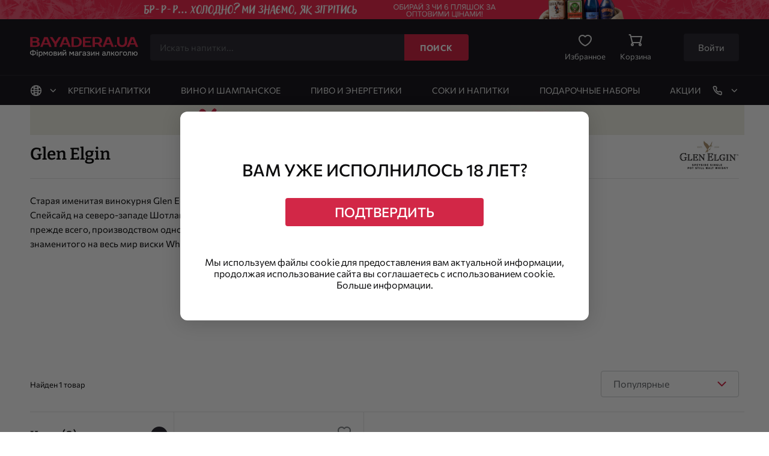

--- FILE ---
content_type: text/html; charset=UTF-8
request_url: https://bayadera.ua/rus/brands/glen-elgin
body_size: 23462
content:
<!doctype html>
<html>
<head>
    <!-- Google tag (gtag.js) -->
 <script async src="https://www.googletagmanager.com/gtag/js?id=AW-10885118482"></script>
<script>
  window.dataLayer = window.dataLayer || [];
  function gtag(){dataLayer.push(arguments);}
  gtag('js', new Date());
  gtag('config', 'AW-10885118482');
</script>         <link rel="alternate" hreflang="ru-ua" href="https://bayadera.ua/rus/brands/glen-elgin"/>
    <link rel="alternate" hreflang="uk-ua" href="https://bayadera.ua/brands/glen-elgin"/>
            <link rel="preload" fetchpriority="high" href="https://bayadera.ua/uploaded-images/banners/optjanuary2topheaderdesk-192056.png" as="image" />
                        <link rel="preload" fetchpriority="high" href="https://bayadera.ua/uploaded-images/product/size_600/1WS-WSM070-039.webp" as="image" />
                <link rel="canonical" href="https://bayadera.ua/rus/brands/glen-elgin">
        <meta charset="UTF-8">
    <meta name="viewport" content="width=device-width,initial-scale=1">
    <meta name="color-scheme" content="light only">
        <title>Glen Elgin ᐉ Купить в Киеве, Украине | BAYADERA.UA</title>
    <meta property="og:title" content="Glen Elgin ᐉ Купить в Киеве, Украине | BAYADERA.UA"/>
    <meta property="og:description" content="Glen Elgin купить в интернет-магазине BAYADERA.UA⭐ Выгодные цены на оригинальную продукцию ✈ Быстрая доставка по Украине ❗ Гарантия качества"/>
    <meta property="og:image" content="https://bayadera.ua/img/svg-icons/logo.svg"/>
    <meta property="og:type" content="website" />
    <meta property="og:locale" content="uk_UA" />
    <meta property="og:url" content="https://bayadera.ua/brands/glen-elgin" />
    
<meta name="theme-color" content="#828282">
<link rel="apple-touch-icon" sizes="192x192" href="/img/icons/icon-192x192.png">
<link rel="manifest" href="/manifest.json">


        <script type="text/javascript">
  var lang = 'rus';
  var recaptchaKey = '6Lf5KGcbAAAAAAu_K4OwonLzQq1BIVlYJMpPhVnS'
</script>    <script>
    dataLayer = [{
        'pageCategory': 'signup',
        'visitorType': 'high-value'
    }];
</script>
<!-- Google Tag Manager -->
<script>(function (w, d, s, l, i) {
        w[l] = w[l] || [];
        w[l].push({'gtm.start': new Date().getTime(), event: 'gtm.js'});
        var f = d.getElementsByTagName(s)[0], j = d.createElement(s), dl = l != 'dataLayer' ? '&l=' + l : '';
        j.async = true;
        j.src = 'https://www.googletagmanager.com/gtm.js?id=' + i + dl;
        f.parentNode.insertBefore(j, f);
    })(window, document, 'script', 'dataLayer', 'GTM-NCLBN7L');</script>
<!-- End Google Tag Manager -->
<script>
    window.dataLayer = window.dataLayer || [];
    window.dataLayer.push({ ecommerce: null }); 
    function gtag(){dataLayer.push(arguments);}
    gtag('consent', 'default', {
          'ad_storage': 'granted',
        'analytics_storage': 'granted'
    });
   
    // console.log("'ad_storage': 'denied'");
</script>
<script async>
    var isMobile = checkIsMobileDevice();

    function checkIsMobileDevice() {
        const mobileDevicesRegExp = /Android|webOS|iPhone|iPad|iPod|BlackBerry|BB|PlayBook|IEMobile|Windows Phone|Kindle|Silk|Opera Mini/i;
        if (mobileDevicesRegExp.test(navigator.userAgent)) {
            if (window.innerWidth <= 1200) {
                return true
            } else {
                return false;
            }
        }
        if (window.innerWidth <= 1200) {
            return true;
        }
        return false;
    }
</script>


<script defer>
    function imgLoaded(image) {
        const svgElement = image.parentElement.querySelector('svg');
        if (svgElement) {
            svgElement.remove();
        }
    }
</script>


<script> (function (i, s, o, g, r, a, m) {
        i["esSdk"] = r;
        i[r] = i[r] ||
            function () {
                (i[r].q = i[r].q || []).push(arguments)
            }, a = s.createElement(o), m = s.getElementsByTagName(o)[0];
        a.async = 1;
        a.src = g;
        m.parentNode.insertBefore(a, m)
    })(window, document, "script", "https://esputnik.com/scripts/v1/public/scripts?apiKey=eyJhbGciOiJSUzI1NiJ9.[base64].Dq48pkYem9eO4a9i6_hEcJJE3jiuuq6yZE6ZgVcO8CB8uVdRXCJfJBTOuqfSCAl2Wq7pgljoLjr1UBJHZJTgyg&domain=7DA5CF20-15FC-4499-82E1-347CD08AB345", "es");
    es("pushOn");
</script>

            <script>
  window.addEventListener('load', function () {
    var fontsCss = document.createElement('link');
    fontsCss.rel = 'stylesheet';
    fontsCss.href = '/css/fonts.css';
    document.head.appendChild(fontsCss);
  });
</script>
<noscript><link rel="stylesheet" href="/css/fonts.css"></noscript>    <meta name="title" content="Glen Elgin ᐉ Купить в Киеве, Украине | BAYADERA.UA">
<meta name="description" content="Glen Elgin купить в интернет-магазине BAYADERA.UA⭐ Выгодные цены на оригинальную продукцию ✈ Быстрая доставка по Украине ❗ Гарантия качества">
<meta name="keywords" content="">
<meta name="csrf-param" content="_csrf-frontend">
<meta name="csrf-token" content="eR8guII-Tz467S4eyifUxpW8r6ZVEeATGYLEyX0_CpogQEbO2G4ldwy_cVj5FraVw83W6CVnklRs54ekDntbzg==">

<link href="/js/common.js.css?v=1767594884" rel="stylesheet"></head>

<body class="hasFixedHeader hasFixedHeaderJs">
    <!-- Google Tag Manager (noscript) -->
<noscript><iframe src="https://www.googletagmanager.com/ns.html?id=GTM-NCLBN7L"
height="0" width="0" style="display:none;visibility:hidden"></iframe></noscript>
<!-- End Google Tag Manager (noscript) -->
    <script>
    window.dataLayer = window.dataLayer || [];
    window.dataLayer.push({ ecommerce: null }); 
    window.dataLayer.push({
        'event': 'pageview',
        'registereduser': 'false',
            });
</script>        <div class="topLineModal banner">
    <a href="/rus/promotion/optovye-skidki" data-info='{"id":775,"name":"B2C — ОПТ шапка сайту","creative":"Шапка сайта ","position":1,"creative_slot":"banner_header_1"}' class="topLineItem">
        <img src="/uploaded-images/banners/optjanuary2topheaderdesk-192056.png" alt="Оптовые скидки от 3 бутылок" class="topLineImg">
    </a>
</div>
        <div class="fixedHeader fixedHeaderJs">
            
<header class="header">
    <div class="wrap">
        <div class="row rowBetween posR">
                      
            <div class="col4" itemscope itemtype="https://schema.org/Organization">
                <a itemprop="url" class="logo" href="/rus">
                    <img itemprop="logo" src="/img/svg-icons/logo_full.svg" alt="Фирменный магазин алкоголя">
                </a>
                            </div>
            
            <div class="col11">
                <div class="search searchJs" v-cloak>
    <button 
        class="searchBtn" 
        @click="openSearchFormAndResults()"
        v-show="isSearchBtnVisible">
    <svg class="i-search ico "><use xlink:href="/sprites/sprite.svg#search"></use></svg>    </button>

    <div class="searchWr" ref="searchForm">
        <div class="searchInputWr">
            <input class="searchInput" placeholder="Искать напитки..." disabled="disabled">
        </div>
        <button class="searchButton" type="text" disabled="disabled">Поиск</button>
    </div>

    <b-search-form v-cloak 
                v-show="isFormVisible" 
                @submit-form="submitForm()"
                v-model.trim="searchText" 
                :is-popup-active="isResultVisible"
                @input="handleSearchInput($event)"
                @open-results-popup="checkResultsAndOpen"
                @set-clicked="setClickedEvent"
                :is-results-visible="!!results.length">
        <b-search-results v-cloak 
                slot="popup" 
                :is-results-visible="isResultVisible"
                :is-search-text="isSearchText" 
                :is-loading="isLoading" 
                :results="results"
                :is-history="isHistory"
                @go-to-search-page="goToSearchPage"
                @set-clicked="setClickedEvent">
        </b-search-results>
        <b-svg-icon slot="icon" 
                icon-name="closeIcon" 
                width="17px" 
                height="17px" 
                bgcolor="bggrey"
                @click="closeSearchFormAndResults()">
        </b-svg-icon>
    </b-search-form>
</div>            </div>

            <div class="col9 topLinksJs">
                <div class="hTopLinks">
                    
                    
                    <a class="hLink wishListBtnJs enterBtnJs" href="# ">
                            <svg class="i-heart ico "><use xlink:href="/sprites/sprite.svg#heart"></use></svg>                            <span> Избранное</span>
                           
                            <div class="dot wishListQuantityJs empty">0</div>
                           
                        </a>
                
                    <a class="hLink cartBtnJs" href="/rus/basket">
                        <svg class="i-basket ico "><use xlink:href="/sprites/sprite.svg#basket"></use></svg>                        <span>Корзина</span>
                        <div class="dot cartQuantityJs empty">0</div>
                    </a>
                                            <button type='button' class="enterBtn enterBtnJs">Войти</button>
                                    </div>
            </div>
        </div>
    </div>
</header>            <div class="topNav topNavJs">
    <div class="wrap">
        <div class="row rowBetween">
            <div class="col3">
                <div class="optionWr lang" @click="toggleLangModal()" v-click-outside="closeLangModal">
                    <svg class="i-earth ico "><use xlink:href="/sprites/sprite.svg#earth"></use></svg><span>Рус</span><svg class="i-down arrow "><use xlink:href="/sprites/sprite.svg#down"></use></svg><div class="modal lang" :class="[{ hidden: !isLangModalVisible }]"><a class=" ukrLangJs" href="/brands/glen-elgin" @click.prevent="changeLanguage(&#039;ukr&#039;, $event)">Укр</a><a class=" ac rusLangJs" href="/rus/brands/glen-elgin" @click.prevent="changeLanguage(&#039;rus&#039;, $event)">Рус</a></div>                </div>
            </div>
            <div class="col18 isDesktopJs">
                                    <div class="catalogWr" id="catalog" v-if="isVisibleCatalog">
                                            <div class="modalHead tac">
                        Каталог товарів
                        <svg class="i-closeIcon modalClose " @click="closeCatalog()" ><use xlink:href="/sprites/sprite.svg#closeIcon"></use></svg>                    
                    </div>
                        <a class="catItem menuItemJs"
       :class="{ac: activeLinkName === 'Крепкие напитки' }"
       href="/rus/category/strong-alcohol"
       @mouseenter="show('104')"
       @mouseleave="hide('104', $event)"
       @touchstart="touch('/rus/category/strong-alcohol')"
       @click="saveGaList('Міцні напої')"
    >
        <span class="catItemText">Крепкие напитки</span>    </a>
   
    <a class="catItem menuItemJs"
       :class="{ac: activeLinkName === 'Вино и шампанское' }"
       href="/rus/category/vino"
       @mouseenter="show('47')"
       @mouseleave="hide('47', $event)"
       @touchstart="touch('/rus/category/vino')"
       @click="saveGaList('Вино та шампанське')"
    >
        <span class="catItemText">Вино и шампанское</span>    </a>
   
    <a class="catItem menuItemJs"
       :class="{ac: activeLinkName === 'Пиво и энергетики' }"
       href="/rus/category/pivo-i-energetiki"
       @mouseenter="show('312')"
       @mouseleave="hide('312', $event)"
       @touchstart="touch('/rus/category/pivo-i-energetiki')"
       @click="saveGaList('Пиво та енергетики')"
    >
        <span class="catItemText">Пиво и энергетики</span>    </a>
   
    <a class="catItem menuItemJs"
       :class="{ac: activeLinkName === 'Соки и напитки' }"
       href="/rus/category/drugoe"
       @mouseenter="show('234')"
       @mouseleave="hide('234', $event)"
       @touchstart="touch('/rus/category/drugoe')"
       @click="saveGaList('Соки та напої')"
    >
        <span class="catItemText">Соки и напитки</span>    </a>
   
    <a class="catItem menuItemJs"
       :class="{ac: activeLinkName === 'Подарочные наборы' }"
       href="/rus/promotion/podarochnye-nabory"
       @mouseenter="show('307')"
       @mouseleave="hide('307', $event)"
       @touchstart="touch('/rus/promotion/podarochnye-nabory')"
       @click="saveGaList('Подарункові набори')"
    >
        <span class="catItemText">Подарочные наборы</span>    </a>
   
    <a class="catItem menuItemJs"
       :class="{ac: activeLinkName === 'Акции' }"
       href="/rus/promotion"
       @mouseenter="show('235')"
       @mouseleave="hide('235', $event)"
       @touchstart="touch('/rus/promotion')"
       @click="saveGaList('Акції')"
    >
        <span class="catItemText">Акции</span>    </a>
   
    <a class="catItem menuItemJs"
       :class="{ac: activeLinkName === 'Сертификаты и мерч' }"
       href="/rus/category/podarki"
       @mouseenter="show('305')"
       @mouseleave="hide('305', $event)"
       @touchstart="touch('/rus/category/podarki')"
       @click="saveGaList('Сертифікати та мерч')"
    >
        <span class="catItemText">Сертификаты и мерч</span>    </a>
                   </div>
            </div>
            <div class="col3">
                <div class="optionWr contact" @click="togglePhoneModal()" v-click-outside="closePhoneModal">
                <!-- <div class="optionWr contact" @click="togglePhoneModal()"> -->
                    <svg class="i-tel ico "><use xlink:href="/sprites/sprite.svg#tel"></use></svg>                    <span>(044) 363 98 88</span>
                    <svg class="i-down arrow "><use xlink:href="/sprites/sprite.svg#down"></use></svg>                </div>
                <div class="optionWr"> <div class="modal contact contactModalJs" v-show="isContactModalVisible" v-cloak>
        <a class="contactItem" href="viber://pa?chatURI=bayadera_bot" target="_blank"><img loading="lazy" class="cIco" src="/img/cVib.svg"
            alt="icon">
        <div class="desc mt4">Viber</div>
    </a>
    <a class="contactItem" href="https://t.me/bayadera_bot" target="_blank"><img loading="lazy" class="cIco" src="/img/cTel.svg"
            alt="icon">
        <div class="desc mt4">Telegram</div>
    </a>
    <a class="contactItem" href="https://m.me/104899965046629" target="_blank"><img loading="lazy" class="cIco" src="/img/cFb.svg"
            alt="icon">
        <div class="desc mt4">Facebook</div>
    </a>

    <a href="tel:0 800 219888" class="contactItem"><img loading="lazy" class="cIco" src="/img/cPhone.svg" alt="icon">
        <div class="desc">
            <span class="tel">080 021 98 88</span>
            <div class="det">
                Бесплатно с мобильных и стационарных телефонов            </div>
        </div>
    </a>

    <a href="tel:044 363 98 88" class="contactItem"><img loading="lazy" class="cIco" src="/img/cPhone.svg" alt="icon">
        <div class="desc">
            <span class="tel">044 363 98 88</span>
            <div class="det">
                Согласно тарифам операторов            </div>
        </div>
    </a>
    <a href="tel:044 365 98 88" class="contactItem"><img loading="lazy" class="cIco" src="/img/cPhone.svg" alt="icon">
        <div class="desc">
            <span class="tel">044 365 98 88</span>
            <div class="det">
                Согласно тарифам операторов            </div>
        </div>
    </a>
    <a href="tel:095 281 84 85" class="contactItem"><img loading="lazy" class="cIco" src="/img/cPhone.svg" alt="icon">
        <div class="desc">
            <span class="tel">095 281 84 85</span>
            <div class="det">
                Согласно тарифам операторов            </div>
        </div>
    </a>
    <a href="tel:073 055 00 37" class="contactItem"><img loading="lazy" class="cIco" src="/img/cPhone.svg" alt="icon">
        <div class="desc">
            <span class="tel">073 055 00 37</span>
            <div class="det">
                Согласно тарифам операторов            </div>
        </div>
    </a>

    <div class="contactItem">
        <div class="det">Пн.-Пт.: с 09:00 до 19:00
            <br>Сб.-Вс.: с 10:00 до 16:00 
        </div>
    </div>

    <div class="callBackModal callBackModalJs">
        <div class="">Мы можем вам перезвонить</div>
        <b-call-back-modal></b-call-back-modal>
    </div>

</div></div>
            </div>
        </div>
    </div>
</div>
<div id="top-nav-menu"  class="catalogMenuModalJs" :class="[{ hidden: !isVisible }]" v-cloak>

    <div class="isDesktopJs">
                                                                <div class="menuDesktop menuDesJs" :class="[{ visible: modalPayload?.attr === '104'}]" @mouseleave="checkMousePath">
                    <div class="wrap">
                        <div class="row">
                            <div class="col5">
                                                                    <ul class="mDList popular">
                                        <span class="mDTitle">Популярные запросы</span>
                                                                                                                                    <li class="menuLinkJs" data-item-list="Крепкие напитки || Популярні запити || Ром Captain Morgan Gold">
                                                    <a class="mDListLink"
                                                       href="/rus/brands/captain-morgan/zolotoy-rom">Ром Captain Morgan Gold</a>
                                                </li>
                                                                                                                                                                                <li class="menuLinkJs" data-item-list="Крепкие напитки || Популярні запити || Бурбон купить">
                                                    <a class="mDListLink"
                                                       href="/rus/category/strong-alcohol/whiskey/whiskey-burbon">Бурбон купить</a>
                                                </li>
                                                                                                                                                                                <li class="menuLinkJs" data-item-list="Крепкие напитки || Популярні запити || Ирландский виски">
                                                    <a class="mDListLink"
                                                       href="/rus/category/strong-alcohol/whiskey/whiskey-irlandiya">Ирландский виски</a>
                                                </li>
                                                                                                                                                                                <li class="menuLinkJs" data-item-list="Крепкие напитки || Популярні запити || Кальвадос">
                                                    <a class="mDListLink"
                                                       href="/rus/category/strong-alcohol/koniak-i-brendy/kalvados">Кальвадос</a>
                                                </li>
                                                                                                                                                                                <li class="menuLinkJs" data-item-list="Крепкие напитки || Популярні запити || Золотая (Gold) Текила">
                                                    <a class="mDListLink"
                                                       href="/rus/category/strong-alcohol/tequila/tequila-color-gold">Золотая (Gold) Текила</a>
                                                </li>
                                                                                                                                                                                <li class="menuLinkJs" data-item-list="Крепкие напитки || Популярні запити || Серебряная (Silver) Текила">
                                                    <a class="mDListLink"
                                                       href="/rus/category/strong-alcohol/tequila/tequila-color-silver">Серебряная (Silver) Текила</a>
                                                </li>
                                                                                                                                                                                <li class="menuLinkJs" data-item-list="Крепкие напитки || Популярні запити || Текила Don Julio">
                                                    <a class="mDListLink"
                                                       href="/rus/category/strong-alcohol/tequila/tequila-don-julio">Текила Don Julio</a>
                                                </li>
                                                                                                                                                                                <li class="menuLinkJs" data-item-list="Крепкие напитки || Популярні запити || Джин Gordon's">
                                                    <a class="mDListLink"
                                                       href="/rus/brands/gordons/gordons-pink">Джин Gordon's</a>
                                                </li>
                                                                                                                                                                                <li class="menuLinkJs" data-item-list="Крепкие напитки || Популярні запити || Водка 0.5л">
                                                    <a class="mDListLink"
                                                       href="/rus/category/strong-alcohol/vodka-1/vodka-05-l">Водка 0.5л</a>
                                                </li>
                                                                                                                                                                                <li class="menuLinkJs" data-item-list="Крепкие напитки || Популярні запити || Водка 1л">
                                                    <a class="mDListLink"
                                                       href="/rus/category/strong-alcohol/vodka-1/vodka-1-l">Водка 1л</a>
                                                </li>
                                                                                                                                                                                <li class="menuLinkJs" data-item-list="Крепкие напитки || Популярні запити || Ром Captain Morgan Black">
                                                    <a class="mDListLink"
                                                       href="/rus/brands/captain-morgan/captain-morgan-chernyy-rom">Ром Captain Morgan Black</a>
                                                </li>
                                                                                                                                                                                <li class="menuLinkJs" data-item-list="Крепкие напитки || Популярні запити || Ром Captain Morgan 1 л">
                                                    <a class="mDListLink"
                                                       href="/rus/brands/captain-morgan/captain-morgan-1-l">Ром Captain Morgan 1 л</a>
                                                </li>
                                                                                                                        </ul>
                                                            </div>
                                                            <div class="col4 offset1">
                                                                                                                        <div class="mDBlock">
                                                                                                                                                            <span class="mDTitle">Категория</span>
                                                                                                        <ul class="mDList">
                                                                                                                                                                                    <li class="menuLinkJs" data-item-list="Крепкие напитки || Категория || Все крепкие напитки">
                                                                    <a class="mDListLink"
                                                                       href="/rus/category/strong-alcohol">Все крепкие напитки</a>
                                                                </li>
                                                            
                                                                                                                                                                                    <li class="menuLinkJs" data-item-list="Крепкие напитки || Категория || Виски">
                                                                    <a class="mDListLink"
                                                                       href="/rus/category/strong-alcohol/whiskey">Виски</a>
                                                                </li>
                                                            
                                                                                                                                                                                    <li class="menuLinkJs" data-item-list="Крепкие напитки || Категория || Ром">
                                                                    <a class="mDListLink"
                                                                       href="/rus/category/strong-alcohol/rum">Ром</a>
                                                                </li>
                                                            
                                                                                                                                                                                    <li class="menuLinkJs" data-item-list="Крепкие напитки || Категория || Ликер">
                                                                    <a class="mDListLink"
                                                                       href="/rus/category/strong-alcohol/liquor">Ликер</a>
                                                                </li>
                                                            
                                                                                                                                                                                    <li class="menuLinkJs" data-item-list="Крепкие напитки || Категория || Коньяк и бренди">
                                                                    <a class="mDListLink"
                                                                       href="/rus/category/strong-alcohol/koniak-i-brendy">Коньяк и бренди</a>
                                                                </li>
                                                            
                                                                                                                                                                                    <li class="menuLinkJs" data-item-list="Крепкие напитки || Категория || Водка">
                                                                    <a class="mDListLink"
                                                                       href="/rus/category/strong-alcohol/vodka-1">Водка</a>
                                                                </li>
                                                            
                                                                                                                                                                                    <li class="menuLinkJs" data-item-list="Крепкие напитки || Категория || Коктейльные наборы">
                                                                    <a class="mDListLink"
                                                                       href="/rus/promotion/kokteylnye-nabory-sozdavay-lyubimoe-sam">Коктейльные наборы</a>
                                                                </li>
                                                            
                                                                                                                                                                                    <li class="menuLinkJs" data-item-list="Крепкие напитки || Категория || Джин">
                                                                    <a class="mDListLink"
                                                                       href="/rus/category/strong-alcohol/gin">Джин</a>
                                                                </li>
                                                            
                                                                                                                                                                                    <li class="menuLinkJs" data-item-list="Крепкие напитки || Категория || Текила">
                                                                    <a class="mDListLink"
                                                                       href="/rus/category/strong-alcohol/tequila">Текила</a>
                                                                </li>
                                                            
                                                                                                                                                                                    <li class="menuLinkJs" data-item-list="Крепкие напитки || Категория || Абсент">
                                                                    <a class="mDListLink"
                                                                       href="/rus/category/strong-alcohol/absinthe">Абсент</a>
                                                                </li>
                                                            
                                                                                                                                                                                    <li class="menuLinkJs" data-item-list="Крепкие напитки || Категория || Бальзам">
                                                                    <a class="mDListLink"
                                                                       href="/rus/category/strong-alcohol/balm">Бальзам</a>
                                                                </li>
                                                            
                                                                                                                                                                                    <li class="menuLinkJs" data-item-list="Крепкие напитки || Категория || Настойка">
                                                                    <a class="mDListLink"
                                                                       href="/rus/category/strong-alcohol/tincture">Настойка</a>
                                                                </li>
                                                            
                                                                                                            </ul>
                                                                                            </div>
                                                                                                            </div>
                                                            <div class="col4 ">
                                                                                                                        <div class="mDBlock">
                                                                                                                                                            <span class="mDTitle">Популярные бренды</span>
                                                                                                        <ul class="mDList">
                                                                                                                                                                                    <li class="menuLinkJs" data-item-list="Крепкие напитки || Популярные бренды || Becherovka">
                                                                    <a class="mDListLink"
                                                                       href="/rus/brands/becherovka">Becherovka</a>
                                                                </li>
                                                            
                                                                                                                                                                                    <li class="menuLinkJs" data-item-list="Крепкие напитки || Популярные бренды || Baileys">
                                                                    <a class="mDListLink"
                                                                       href="/rus/brands/baileys">Baileys</a>
                                                                </li>
                                                            
                                                                                                                                                                                    <li class="menuLinkJs" data-item-list="Крепкие напитки || Популярные бренды || Don Papa">
                                                                    <a class="mDListLink"
                                                                       href="/rus/brands/don-papa">Don Papa</a>
                                                                </li>
                                                            
                                                                                                                                                                                    <li class="menuLinkJs" data-item-list="Крепкие напитки || Популярные бренды || Gordon’s">
                                                                    <a class="mDListLink"
                                                                       href="/rus/brands/gordons">Gordon’s</a>
                                                                </li>
                                                            
                                                                                                                                                                                    <li class="menuLinkJs" data-item-list="Крепкие напитки || Популярные бренды || Captain Morgan">
                                                                    <a class="mDListLink"
                                                                       href="/rus/brands/captain-morgan">Captain Morgan</a>
                                                                </li>
                                                            
                                                                                                                                                                                    <li class="menuLinkJs" data-item-list="Крепкие напитки || Популярные бренды || Johnnie Walker">
                                                                    <a class="mDListLink"
                                                                       href="/rus/brands/johnnie-walker">Johnnie Walker</a>
                                                                </li>
                                                            
                                                                                                                                                                                    <li class="menuLinkJs" data-item-list="Крепкие напитки || Популярные бренды || Jägermeister">
                                                                    <a class="mDListLink"
                                                                       href="/rus/brands/jagermeister">Jägermeister</a>
                                                                </li>
                                                            
                                                                                                                                                                                    <li class="menuLinkJs" data-item-list="Крепкие напитки || Популярные бренды || Tanqueray">
                                                                    <a class="mDListLink"
                                                                       href="/rus/category/strong-alcohol/gin/gin-tanqueray">Tanqueray</a>
                                                                </li>
                                                            
                                                                                                                                                                                    <li class="menuLinkJs" data-item-list="Крепкие напитки || Популярные бренды || Glenmorangie">
                                                                    <a class="mDListLink"
                                                                       href="/rus/category/strong-alcohol/whiskey/whiskey-glenmorangie">Glenmorangie</a>
                                                                </li>
                                                            
                                                                                                                                                                                    <li class="menuLinkJs" data-item-list="Крепкие напитки || Популярные бренды || Metaxa">
                                                                    <a class="mDListLink"
                                                                       href="/rus/brands/metaxa">Metaxa</a>
                                                                </li>
                                                            
                                                                                                                                                                                    <li class="menuLinkJs" data-item-list="Крепкие напитки || Популярные бренды || Koskenkorva">
                                                                    <a class="mDListLink"
                                                                       href="/rus/category/strong-alcohol/vodka-1/vodka-koskenkorva">Koskenkorva</a>
                                                                </li>
                                                            
                                                                                                                                                                                    <li class="menuLinkJs" data-item-list="Крепкие напитки || Популярные бренды || Hennessy">
                                                                    <a class="mDListLink"
                                                                       href="/rus/brands/hennessy">Hennessy</a>
                                                                </li>
                                                            
                                                                                                                                                                                    <li class="menuLinkJs" data-item-list="Крепкие напитки || Популярные бренды || Riga Black Balsam">
                                                                    <a class="mDListLink"
                                                                       href="/rus/brands/riga-black-balsam">Riga Black Balsam</a>
                                                                </li>
                                                            
                                                                                                            </ul>
                                                                                            </div>
                                                                                                            </div>
                                                            <div class="col4 ">
                                                                                                                        <div class="mDBlock">
                                                                                                                                                            <span class="mDTitle">Популярное и интересное</span>
                                                                                                        <ul class="mDList">
                                                                                                                                                                                    <li class="menuLinkJs" data-item-list="Крепкие напитки || Популярное и интересное || Безалкогольные крепкие напитки">
                                                                    <a class="mDListLink"
                                                                       href="/rus/category/strong-alcohol/bezalkogolnye-krepkie-napitki">Безалкогольные крепкие напитки</a>
                                                                </li>
                                                            
                                                                                                                                                                                    <li class="menuLinkJs" data-item-list="Крепкие напитки || Популярное и интересное || Готовые коктейли">
                                                                    <a class="mDListLink"
                                                                       href="/rus/category/strong-alcohol/kokteyli">Готовые коктейли</a>
                                                                </li>
                                                            
                                                                                                                                                                                    <li class="menuLinkJs" data-item-list="Крепкие напитки || Популярное и интересное || Подарочные сертификаты">
                                                                    <a class="mDListLink"
                                                                       href="/rus/category/podarki/podarochnye-sertifikaty">Подарочные сертификаты</a>
                                                                </li>
                                                            
                                                                                                            </ul>
                                                                                            </div>
                                                                                                            </div>
                                                        
                        </div>
                    </div>
                </div>
                                                                            <div class="menuDesktop menuDesJs" :class="[{ visible: modalPayload?.attr === '47'}]" @mouseleave="checkMousePath">
                    <div class="wrap">
                        <div class="row">
                            <div class="col5">
                                                                    <ul class="mDList popular">
                                        <span class="mDTitle">Популярные запросы</span>
                                                                                                                                    <li class="menuLinkJs" data-item-list="Вино и шампанское || Популярні запити || Подарочные сертификаты">
                                                    <a class="mDListLink"
                                                       href="/rus/category/podarki/podarochnye-sertifikaty">Подарочные сертификаты</a>
                                                </li>
                                                                                                                                                                                <li class="menuLinkJs" data-item-list="Вино и шампанское || Популярні запити || Ламбруско">
                                                    <a class="mDListLink"
                                                       href="/rus/category/vino/sparkling-wine-1/lambrusko">Ламбруско</a>
                                                </li>
                                                                                                                                                                                <li class="menuLinkJs" data-item-list="Вино и шампанское || Популярні запити || Вдова Клико">
                                                    <a class="mDListLink"
                                                       href="/rus/brands/veuve-clicquot">Вдова Клико</a>
                                                </li>
                                                                                                                                                                                <li class="menuLinkJs" data-item-list="Вино и шампанское || Популярні запити || Шампанское брют">
                                                    <a class="mDListLink"
                                                       href="/rus/category/vino/sparkling-wine-1/igristoe-vino-bryut">Шампанское брют</a>
                                                </li>
                                                                                                                                                                                <li class="menuLinkJs" data-item-list="Вино и шампанское || Популярні запити || Моет шампанское">
                                                    <a class="mDListLink"
                                                       href="/rus/brands/brut-imperial">Моет шампанское</a>
                                                </li>
                                                                                                                                                                                <li class="menuLinkJs" data-item-list="Вино и шампанское || Популярні запити || Дом Периньон">
                                                    <a class="mDListLink"
                                                       href="/rus/brands/dom-perignon">Дом Периньон</a>
                                                </li>
                                                                                                                                                                                <li class="menuLinkJs" data-item-list="Вино и шампанское || Популярні запити || Маренго">
                                                    <a class="mDListLink"
                                                       href="/rus/brands/marengo">Маренго</a>
                                                </li>
                                                                                                                                                                                <li class="menuLinkJs" data-item-list="Вино и шампанское || Популярні запити || Вина Коблево">
                                                    <a class="mDListLink"
                                                       href="/rus/category/vino/vino-koblevo">Вина Коблево</a>
                                                </li>
                                                                                                                                                                                <li class="menuLinkJs" data-item-list="Вино и шампанское || Популярні запити || Casillero del Diablo">
                                                    <a class="mDListLink"
                                                       href="/rus/brands/concha-y-toro?lineyka-filter=casillero-del-diablo&sort=popularity">Casillero del Diablo</a>
                                                </li>
                                                                                                                        </ul>
                                                            </div>
                                                            <div class="col4 offset1">
                                                                                                                        <div class="mDBlock">
                                                                                                                                                            <span class="mDTitle">Тип вина</span>
                                                                                                        <ul class="mDList">
                                                                                                                                                                                    <li class="menuLinkJs" data-item-list="Вино и шампанское || Тип вина || Игристое вино">
                                                                    <a class="mDListLink"
                                                                       href="/rus/category/vino/sparkling-wine-1">Игристое вино</a>
                                                                </li>
                                                            
                                                                                                                                                                                    <li class="menuLinkJs" data-item-list="Вино и шампанское || Тип вина || Тихое вино">
                                                                    <a class="mDListLink"
                                                                       href="/rus/category/vino/quiet-wine">Тихое вино</a>
                                                                </li>
                                                            
                                                                                                                                                                                    <li class="menuLinkJs" data-item-list="Вино и шампанское || Тип вина || Безалкогольное вино">
                                                                    <a class="mDListLink"
                                                                       href="/rus/category/vino/quiet-wine?kreplenye-vina-filter=bezalkogolnoe-vino">Безалкогольное вино</a>
                                                                </li>
                                                            
                                                                                                                                                                                    <li class="menuLinkJs" data-item-list="Вино и шампанское || Тип вина || Шампанское">
                                                                    <a class="mDListLink"
                                                                       href="/rus/category/vino/sparkling-wine-1/igristoe-vino-shampanskoe">Шампанское</a>
                                                                </li>
                                                            
                                                                                                                                                                                    <li class="menuLinkJs" data-item-list="Вино и шампанское || Тип вина || Prosecco">
                                                                    <a class="mDListLink"
                                                                       href="/rus/category/vino/sparkling-wine-1/igristoe-vino-prosekko">Prosecco</a>
                                                                </li>
                                                            
                                                                                                                                                                                    <li class="menuLinkJs" data-item-list="Вино и шампанское || Тип вина || Коктейльные наборы">
                                                                    <a class="mDListLink"
                                                                       href="/rus/promotion/kokteylnye-nabory-sozdavay-lyubimoe-sam">Коктейльные наборы</a>
                                                                </li>
                                                            
                                                                                                                                                                                    <li class="menuLinkJs" data-item-list="Вино и шампанское || Тип вина || Ламбруско">
                                                                    <a class="mDListLink"
                                                                       href="/rus/category/vino/sparkling-wine-1/lambrusko">Ламбруско</a>
                                                                </li>
                                                            
                                                                                                                                                                                    <li class="menuLinkJs" data-item-list="Вино и шампанское || Тип вина || Cava">
                                                                    <a class="mDListLink"
                                                                       href="/rus/category/vino/sparkling-wine-1/kava">Cava</a>
                                                                </li>
                                                            
                                                                                                                                                                                    <li class="menuLinkJs" data-item-list="Вино и шампанское || Тип вина || Asti">
                                                                    <a class="mDListLink"
                                                                       href="/rus/category/vino/sparkling-wine-1/asti">Asti</a>
                                                                </li>
                                                            
                                                                                                                                                                                    <li class="menuLinkJs" data-item-list="Вино и шампанское || Тип вина || Вермут">
                                                                    <a class="mDListLink"
                                                                       href="/rus/category/vino/vermut">Вермут</a>
                                                                </li>
                                                            
                                                                                                                                                                                    <li class="menuLinkJs" data-item-list="Вино и шампанское || Тип вина || Все вино и шампанское">
                                                                    <a class="mDListLink"
                                                                       href="/rus/category/vino">Все вино и шампанское</a>
                                                                </li>
                                                            
                                                                                                            </ul>
                                                                                            </div>
                                                                                                            </div>
                                                            <div class="col4 ">
                                                                                                                        <div class="mDBlock">
                                                                                                                                                            <span class="mDTitle">Цвет и сахар</span>
                                                                                                        <ul class="mDList">
                                                                                                                                                                                    <li class="menuLinkJs" data-item-list="Вино и шампанское || Цвет и сахар || Белое сухое">
                                                                    <a class="mDListLink"
                                                                       href="/rus/category/vino/beloe-suhoe">Белое сухое</a>
                                                                </li>
                                                            
                                                                                                                                                                                    <li class="menuLinkJs" data-item-list="Вино и шампанское || Цвет и сахар || Розовое сухое">
                                                                    <a class="mDListLink"
                                                                       href="/rus/category/vino/rozovoe-suhoe">Розовое сухое</a>
                                                                </li>
                                                            
                                                                                                                                                                                    <li class="menuLinkJs" data-item-list="Вино и шампанское || Цвет и сахар || Белый брют">
                                                                    <a class="mDListLink"
                                                                       href="/rus/category/vino/sparkling-wine-1/igristoe-vino-bryut">Белый брют</a>
                                                                </li>
                                                            
                                                                                                                                                                                    <li class="menuLinkJs" data-item-list="Вино и шампанское || Цвет и сахар || Красное">
                                                                    <a class="mDListLink"
                                                                       href="/rus/category/vino/quiet-wine/tihoe-vino-krasnoe">Красное</a>
                                                                </li>
                                                            
                                                                                                                                                                                    <li class="menuLinkJs" data-item-list="Вино и шампанское || Цвет и сахар || Белое">
                                                                    <a class="mDListLink"
                                                                       href="/rus/category/vino/quiet-wine/tihoe-vino-beloe">Белое</a>
                                                                </li>
                                                            
                                                                                                                                                                                    <li class="menuLinkJs" data-item-list="Вино и шампанское || Цвет и сахар || Розовое">
                                                                    <a class="mDListLink"
                                                                       href="/rus/category/vino/quiet-wine/tihoe-vino-rozovoe">Розовое</a>
                                                                </li>
                                                            
                                                                                                                                                                                    <li class="menuLinkJs" data-item-list="Вино и шампанское || Цвет и сахар || Сухое">
                                                                    <a class="mDListLink"
                                                                       href="/rus/category/vino/suhoe">Сухое</a>
                                                                </li>
                                                            
                                                                                                                                                                                    <li class="menuLinkJs" data-item-list="Вино и шампанское || Цвет и сахар || Полусухое">
                                                                    <a class="mDListLink"
                                                                       href="/rus/category/vino/quiet-wine/tihoe-vino-polusuhoe">Полусухое</a>
                                                                </li>
                                                            
                                                                                                                                                                                    <li class="menuLinkJs" data-item-list="Вино и шампанское || Цвет и сахар || Полусладкое">
                                                                    <a class="mDListLink"
                                                                       href="/rus/category/vino/quiet-wine/tihoe-vino-polusladkoe">Полусладкое</a>
                                                                </li>
                                                            
                                                                                                                                                                                    <li class="menuLinkJs" data-item-list="Вино и шампанское || Цвет и сахар || Сладкое">
                                                                    <a class="mDListLink"
                                                                       href="/rus/category/vino/quiet-wine?sugar-filter=sladkoe">Сладкое</a>
                                                                </li>
                                                            
                                                                                                            </ul>
                                                                                            </div>
                                                                                                            </div>
                                                            <div class="col4 ">
                                                                                                                        <div class="mDBlock">
                                                                                                                                                            <span class="mDTitle">Популярные бренды</span>
                                                                                                        <ul class="mDList">
                                                                                                                                                                                    <li class="menuLinkJs" data-item-list="Вино и шампанское || Популярные бренды || Moët">
                                                                    <a class="mDListLink"
                                                                       href="/rus/brands/brut-imperial">Moët</a>
                                                                </li>
                                                            
                                                                                                                                                                                    <li class="menuLinkJs" data-item-list="Вино и шампанское || Популярные бренды || Serena">
                                                                    <a class="mDListLink"
                                                                       href="/rus/brands/terra-serena">Serena</a>
                                                                </li>
                                                            
                                                                                                                                                                                    <li class="menuLinkJs" data-item-list="Вино и шампанское || Популярные бренды || Latinium">
                                                                    <a class="mDListLink"
                                                                       href="/rus/brands/latinium">Latinium</a>
                                                                </li>
                                                            
                                                                                                                                                                                    <li class="menuLinkJs" data-item-list="Вино и шампанское || Популярные бренды || Veuve Clicquot">
                                                                    <a class="mDListLink"
                                                                       href="/rus/brands/veuve-clicquot">Veuve Clicquot</a>
                                                                </li>
                                                            
                                                                                                                                                                                    <li class="menuLinkJs" data-item-list="Вино и шампанское || Популярные бренды || Dom Perignon">
                                                                    <a class="mDListLink"
                                                                       href="/rus/brands/dom-perignon">Dom Perignon</a>
                                                                </li>
                                                            
                                                                                                                                                                                    <li class="menuLinkJs" data-item-list="Вино и шампанское || Популярные бренды || San Mare">
                                                                    <a class="mDListLink"
                                                                       href="/rus/brands/san-mare">San Mare</a>
                                                                </li>
                                                            
                                                                                                                                                                                    <li class="menuLinkJs" data-item-list="Вино и шампанское || Популярные бренды || Don Simon">
                                                                    <a class="mDListLink"
                                                                       href="/rus/brands/don-simon">Don Simon</a>
                                                                </li>
                                                            
                                                                                                                                                                                    <li class="menuLinkJs" data-item-list="Вино и шампанское || Популярные бренды || KOBLEVO">
                                                                    <a class="mDListLink"
                                                                       href="/rus/category/vino/vino-koblevo">KOBLEVO</a>
                                                                </li>
                                                            
                                                                                                                                                                                    <li class="menuLinkJs" data-item-list="Вино и шампанское || Популярные бренды || Casillero del Diablo">
                                                                    <a class="mDListLink"
                                                                       href="/rus/brands/concha-y-toro?lineyka-filter=casillero-del-diablo&sort=popularity">Casillero del Diablo</a>
                                                                </li>
                                                            
                                                                                                            </ul>
                                                                                            </div>
                                                                                                            </div>
                                                        
                        </div>
                    </div>
                </div>
                                                                            <div class="menuDesktop menuDesJs" :class="[{ visible: modalPayload?.attr === '312'}]" @mouseleave="checkMousePath">
                    <div class="wrap">
                        <div class="row">
                            <div class="col5">
                                                            </div>
                                                            <div class="col4 offset1">
                                                                                                                        <div class="mDBlock">
                                                                                                                                                            <span class="mDTitle">Категория</span>
                                                                                                        <ul class="mDList">
                                                                                                                                                                                    <li class="menuLinkJs" data-item-list="Пиво и энергетики || Категория || Пиво">
                                                                    <a class="mDListLink"
                                                                       href="/rus/category/pivo-i-energetiki/pivo">Пиво</a>
                                                                </li>
                                                            
                                                                                                                                                                                    <li class="menuLinkJs" data-item-list="Пиво и энергетики || Категория || Готовые коктейли">
                                                                    <a class="mDListLink"
                                                                       href="/rus/category/strong-alcohol/kokteyli">Готовые коктейли</a>
                                                                </li>
                                                            
                                                                                                                                                                                    <li class="menuLinkJs" data-item-list="Пиво и энергетики || Категория || Коктейльные наборы">
                                                                    <a class="mDListLink"
                                                                       href="/rus/promotion/kokteylnye-nabory-sozdavay-lyubimoe-sam">Коктейльные наборы</a>
                                                                </li>
                                                            
                                                                                                                                                                                    <li class="menuLinkJs" data-item-list="Пиво и энергетики || Категория || Энергетические напитки">
                                                                    <a class="mDListLink"
                                                                       href="/rus/category/pivo-i-energetiki/energeticheskie-napitki">Энергетические напитки</a>
                                                                </li>
                                                            
                                                                                                                                                                                    <li class="menuLinkJs" data-item-list="Пиво и энергетики || Категория || Слабоалкогольные напитки">
                                                                    <a class="mDListLink"
                                                                       href="/rus/category/pivo-i-energetiki/slaboalkogolnye-napitki">Слабоалкогольные напитки</a>
                                                                </li>
                                                            
                                                                                                                                                                                    <li class="menuLinkJs" data-item-list="Пиво и энергетики || Категория || Все пиво и енергетики">
                                                                    <a class="mDListLink"
                                                                       href="/rus/category/pivo-i-energetiki">Все пиво и енергетики</a>
                                                                </li>
                                                            
                                                                                                            </ul>
                                                                                            </div>
                                                                                                                                                                <div class="mDBlock">
                                                                                                                                                            <span class="mDTitle">Цвет пива</span>
                                                                                                        <ul class="mDList">
                                                                                                                                                                                    <li class="menuLinkJs" data-item-list="Пиво и энергетики || Цвет пива || Светлое">
                                                                    <a class="mDListLink"
                                                                       href="/rus/category/pivo-i-energetiki/pivo?cvet-piva-filter=svetloe&sort=popularity">Светлое</a>
                                                                </li>
                                                            
                                                                                                                                                                                    <li class="menuLinkJs" data-item-list="Пиво и энергетики || Цвет пива || Темное">
                                                                    <a class="mDListLink"
                                                                       href="/rus/category/pivo-i-energetiki/pivo?cvet-piva-filter=temnoe">Темное</a>
                                                                </li>
                                                            
                                                                                                            </ul>
                                                                                            </div>
                                                                                                            </div>
                                                            <div class="col4 ">
                                                                                                                        <div class="mDBlock">
                                                                                                                                                            <span class="mDTitle">Популярные бренды</span>
                                                                                                        <ul class="mDList">
                                                                                                                                                                                    <li class="menuLinkJs" data-item-list="Пиво и энергетики || Популярные бренды || Corona">
                                                                    <a class="mDListLink"
                                                                       href="/rus/brands/corona">Corona</a>
                                                                </li>
                                                            
                                                                                                                                                                                    <li class="menuLinkJs" data-item-list="Пиво и энергетики || Популярные бренды || Hoegaarden">
                                                                    <a class="mDListLink"
                                                                       href="/rus/brands/hoegaarden">Hoegaarden</a>
                                                                </li>
                                                            
                                                                                                                                                                                    <li class="menuLinkJs" data-item-list="Пиво и энергетики || Популярные бренды || Leffe">
                                                                    <a class="mDListLink"
                                                                       href="/rus/brands/leffe">Leffe</a>
                                                                </li>
                                                            
                                                                                                                                                                                    <li class="menuLinkJs" data-item-list="Пиво и энергетики || Популярные бренды || Franziskaner">
                                                                    <a class="mDListLink"
                                                                       href="/rus/brands/franziskaner">Franziskaner</a>
                                                                </li>
                                                            
                                                                                                                                                                                    <li class="menuLinkJs" data-item-list="Пиво и энергетики || Популярные бренды || Mike's">
                                                                    <a class="mDListLink"
                                                                       href="/rus/brands/mikes">Mike's</a>
                                                                </li>
                                                            
                                                                                                                                                                                    <li class="menuLinkJs" data-item-list="Пиво и энергетики || Популярные бренды || Red Bull">
                                                                    <a class="mDListLink"
                                                                       href="/rus/brands/red-bull">Red Bull</a>
                                                                </li>
                                                            
                                                                                                            </ul>
                                                                                            </div>
                                                                                                                                                                                        </div>
                                                            <div class="col4 ">
                                                                                                                        <div class="mDBlock">
                                                                                                                                                            <span class="mDTitle">Тип пива</span>
                                                                                                        <ul class="mDList">
                                                                                                                                                                                    <li class="menuLinkJs" data-item-list="Пиво и энергетики || Тип пива || Безалкогольное">
                                                                    <a class="mDListLink"
                                                                       href="/rus/category/pivo-i-energetiki/pivo?vid-piva-filter=bezalkogolnoe-2&sort=popularity">Безалкогольное</a>
                                                                </li>
                                                            
                                                                                                                                                                                    <li class="menuLinkJs" data-item-list="Пиво и энергетики || Тип пива || Нефильтрованное">
                                                                    <a class="mDListLink"
                                                                       href="/rus/category/pivo-i-energetiki/pivo?filtraciya-filter=nefiltrovannoe&sort=popularity">Нефильтрованное</a>
                                                                </li>
                                                            
                                                                                                                                                                                    <li class="menuLinkJs" data-item-list="Пиво и энергетики || Тип пива || Фильтрованное">
                                                                    <a class="mDListLink"
                                                                       href="/rus">Фильтрованное</a>
                                                                </li>
                                                            
                                                                                                            </ul>
                                                                                            </div>
                                                                                                                                                                                        </div>
                                                        
                        </div>
                    </div>
                </div>
                                                                            <div class="menuDesktop menuDesJs" :class="[{ visible: modalPayload?.attr === '234'}]" @mouseleave="checkMousePath">
                    <div class="wrap">
                        <div class="row">
                            <div class="col5">
                                                            </div>
                                                            <div class="col4 offset1">
                                                                                                                        <div class="mDBlock">
                                                                                                                                                            <span class="mDTitle">Категорії</span>
                                                                                                        <ul class="mDList">
                                                                                                                                                                                    <li class="menuLinkJs" data-item-list="Соки и напитки || Категорії || Соки">
                                                                    <a class="mDListLink"
                                                                       href="/rus/category/drugoe/soki">Соки</a>
                                                                </li>
                                                            
                                                                                                                                                                                    <li class="menuLinkJs" data-item-list="Соки и напитки || Категорії || Сладкая вода">
                                                                    <a class="mDListLink"
                                                                       href="/rus/category/drugoe/sladkaya-voda">Сладкая вода</a>
                                                                </li>
                                                            
                                                                                                                                                                                    <li class="menuLinkJs" data-item-list="Соки и напитки || Категорії || Коктейльные наборы">
                                                                    <a class="mDListLink"
                                                                       href="/rus/promotion/kokteylnye-nabory-sozdavay-lyubimoe-sam">Коктейльные наборы</a>
                                                                </li>
                                                            
                                                                                                                                                                                    <li class="menuLinkJs" data-item-list="Соки и напитки || Категорії || Сиропы">
                                                                    <a class="mDListLink"
                                                                       href="/rus/category/drugoe/siropy">Сиропы</a>
                                                                </li>
                                                            
                                                                                                                                                                                    <li class="menuLinkJs" data-item-list="Соки и напитки || Категорії || Тоник">
                                                                    <a class="mDListLink"
                                                                       href="/rus/category/drugoe/sladkaya-voda?tip-napitka-filter=tonik-3&sort=popularity">Тоник</a>
                                                                </li>
                                                            
                                                                                                                                                                                    <li class="menuLinkJs" data-item-list="Соки и напитки || Категорії || Кофе">
                                                                    <a class="mDListLink"
                                                                       href="/rus/category/drugoe/kofe">Кофе</a>
                                                                </li>
                                                            
                                                                                                                                                                                    <li class="menuLinkJs" data-item-list="Соки и напитки || Категорії || Вода">
                                                                    <a class="mDListLink"
                                                                       href="/rus/category/drugoe/voda">Вода</a>
                                                                </li>
                                                            
                                                                                                                                                                                    <li class="menuLinkJs" data-item-list="Соки и напитки || Категорії || Чай">
                                                                    <a class="mDListLink"
                                                                       href="/rus/category/drugoe/chay">Чай</a>
                                                                </li>
                                                            
                                                                                                                                                                                    <li class="menuLinkJs" data-item-list="Соки и напитки || Категорії || Все соки и напитки">
                                                                    <a class="mDListLink"
                                                                       href="/rus/category/drugoe">Все соки и напитки</a>
                                                                </li>
                                                            
                                                                                                            </ul>
                                                                                            </div>
                                                                                                            </div>
                                                            <div class="col4 ">
                                                                                                                        <div class="mDBlock">
                                                                                                                                                            <span class="mDTitle">Популярные напитки</span>
                                                                                                        <ul class="mDList">
                                                                                                                                                                                    <li class="menuLinkJs" data-item-list="Соки и напитки || Популярные напитки || Тоник Fever Tree">
                                                                    <a class="mDListLink"
                                                                       href="/rus/brands/fever-tree">Тоник Fever Tree</a>
                                                                </li>
                                                            
                                                                                                                                                                                    <li class="menuLinkJs" data-item-list="Соки и напитки || Популярные напитки || Кофе Kimbo">
                                                                    <a class="mDListLink"
                                                                       href="/rus/brands/kimbo">Кофе Kimbo</a>
                                                                </li>
                                                            
                                                                                                                                                                                    <li class="menuLinkJs" data-item-list="Соки и напитки || Популярные напитки || Кофе Paulig">
                                                                    <a class="mDListLink"
                                                                       href="/rus/brands/paulig">Кофе Paulig</a>
                                                                </li>
                                                            
                                                                                                                                                                                    <li class="menuLinkJs" data-item-list="Соки и напитки || Популярные напитки || Кофе Barbera">
                                                                    <a class="mDListLink"
                                                                       href="/rus/brands/barbera">Кофе Barbera</a>
                                                                </li>
                                                            
                                                                                                                                                                                    <li class="menuLinkJs" data-item-list="Соки и напитки || Популярные напитки || Сироп Marie Brizard">
                                                                    <a class="mDListLink"
                                                                       href="/rus/brands/marie-brizard?subgroup-filter=siropy&sort=popularity">Сироп Marie Brizard</a>
                                                                </li>
                                                            
                                                                                                            </ul>
                                                                                            </div>
                                                                                                            </div>
                                                            <div class="col4 ">
                                                                                                                        <div class="mDBlock">
                                                                                                                                                            <span class="mDTitle">Популярные бренды</span>
                                                                                                        <ul class="mDList">
                                                                                                                                                                                    <li class="menuLinkJs" data-item-list="Соки и напитки || Популярные бренды || Живчик">
                                                                    <a class="mDListLink"
                                                                       href="/rus/brands/zhivchik">Живчик</a>
                                                                </li>
                                                            
                                                                                                                                                                                    <li class="menuLinkJs" data-item-list="Соки и напитки || Популярные бренды || Coca-Cola">
                                                                    <a class="mDListLink"
                                                                       href="/rus/brands/coca-cola">Coca-Cola</a>
                                                                </li>
                                                            
                                                                                                                                                                                    <li class="menuLinkJs" data-item-list="Соки и напитки || Популярные бренды || Borjomi">
                                                                    <a class="mDListLink"
                                                                       href="/rus/brands/borjomi">Borjomi</a>
                                                                </li>
                                                            
                                                                                                                                                                                    <li class="menuLinkJs" data-item-list="Соки и напитки || Популярные бренды || Harridan">
                                                                    <a class="mDListLink"
                                                                       href="/rus/brands/harridan-tonic-water">Harridan</a>
                                                                </li>
                                                            
                                                                                                                                                                                    <li class="menuLinkJs" data-item-list="Соки и напитки || Популярные бренды || Schweppes">
                                                                    <a class="mDListLink"
                                                                       href="/rus/brands/schweppes">Schweppes</a>
                                                                </li>
                                                            
                                                                                                                                                                                    <li class="menuLinkJs" data-item-list="Соки и напитки || Популярные бренды || Sandora">
                                                                    <a class="mDListLink"
                                                                       href="/rus/brands/sandora">Sandora</a>
                                                                </li>
                                                            
                                                                                                                                                                                    <li class="menuLinkJs" data-item-list="Соки и напитки || Популярные бренды || Pepsi">
                                                                    <a class="mDListLink"
                                                                       href="/rus/brands/pepsi">Pepsi</a>
                                                                </li>
                                                            
                                                                                                                                                                                    <li class="menuLinkJs" data-item-list="Соки и напитки || Популярные бренды || Mirinda">
                                                                    <a class="mDListLink"
                                                                       href="/rus/brands/mirinda">Mirinda</a>
                                                                </li>
                                                            
                                                                                                                                                                                    <li class="menuLinkJs" data-item-list="Соки и напитки || Популярные бренды || Lipton">
                                                                    <a class="mDListLink"
                                                                       href="/rus/brands/lipton">Lipton</a>
                                                                </li>
                                                            
                                                                                                            </ul>
                                                                                            </div>
                                                                                                            </div>
                                                        
                        </div>
                    </div>
                </div>
                                                                            <div class="menuDesktop menuDesJs" :class="[{ visible: modalPayload?.attr === '307'}]" @mouseleave="checkMousePath">
                    <div class="wrap">
                        <div class="row">
                            <div class="col5">
                                                            </div>
                                                            <div class="col4 offset1">
                                                                                                                        <div class="mDBlock">
                                                                                                                                                            <span class="mDTitle">Подарочные наборы</span>
                                                                                                        <ul class="mDList">
                                                                                                                                                                                    <li class="menuLinkJs" data-item-list="Подарочные наборы || Подарочные наборы || Все подарочные наборы">
                                                                    <a class="mDListLink"
                                                                       href="/rus/promotion/podarochnye-nabory">Все подарочные наборы</a>
                                                                </li>
                                                            
                                                                                                                                                                                    <li class="menuLinkJs" data-item-list="Подарочные наборы || Подарочные наборы || Подарочные наборы виски">
                                                                    <a class="mDListLink"
                                                                       href="/rus/category/strong-alcohol/whiskey?gift-wrap-filter=korobka;metallicheskaya-korobka;nabor;podarochnyy-nabor;tuba&">Подарочные наборы виски</a>
                                                                </li>
                                                            
                                                                                                                                                                                    <li class="menuLinkJs" data-item-list="Подарочные наборы || Подарочные наборы || Подарочные наборы коньяка">
                                                                    <a class="mDListLink"
                                                                       href="/rus/category/strong-alcohol/koniak-i-brendy?brandy-type-filter=konyak&gift-wrap-filter=korobka;podarochnyy-nabor;suvenirnaya-upakovka&">Подарочные наборы коньяка</a>
                                                                </li>
                                                            
                                                                                                                                                                                    <li class="menuLinkJs" data-item-list="Подарочные наборы || Подарочные наборы || Подарочные наборы бренди">
                                                                    <a class="mDListLink"
                                                                       href="/rushttps://bayadera.ua/category/strong-alcohol/koniak-i-brendy?brandy-type-filter=brendi&gift-wrap-filter=korobka;podarochnyy-nabor;suvenirnaya-upakovka&">Подарочные наборы бренди</a>
                                                                </li>
                                                            
                                                                                                                                                                                    <li class="menuLinkJs" data-item-list="Подарочные наборы || Подарочные наборы || Подарочные наборы игристого">
                                                                    <a class="mDListLink"
                                                                       href="/rus/category/vino/sparkling-wine-1?gift-wrap-filter=korobka;suvenirnaya-upakovka&">Подарочные наборы игристого</a>
                                                                </li>
                                                            
                                                                                                            </ul>
                                                                                            </div>
                                                                                                                                                                <div class="mDBlock">
                                                                                                                                                            <a class="mDTitle"
                                                           href="/rus/promotion/kokteylnye-nabory-sozdavay-lyubimoe-sam">Коктейльные наборы</a>
                                                                                                        <ul class="mDList">
                                                                                                                                                                                    <li class="menuLinkJs" data-item-list="Подарочные наборы || Коктейльные наборы || Коктейльные наборы с виски">
                                                                    <a class="mDListLink"
                                                                       href="/rus/promotion/kokteylnye-nabory-sozdavay-lyubimoe-sam?subgroup-filter=whiskey&sort=popularity">Коктейльные наборы с виски</a>
                                                                </li>
                                                            
                                                                                                                                                                                    <li class="menuLinkJs" data-item-list="Подарочные наборы || Коктейльные наборы || Коктейльные наборы с джином">
                                                                    <a class="mDListLink"
                                                                       href="/rus/promotion/kokteylnye-nabory-sozdavay-lyubimoe-sam?subgroup-filter=gin&sort=popularity">Коктейльные наборы с джином</a>
                                                                </li>
                                                            
                                                                                                                                                                                    <li class="menuLinkJs" data-item-list="Подарочные наборы || Коктейльные наборы || Коктейльные наборы с водкой">
                                                                    <a class="mDListLink"
                                                                       href="/rus/promotion/kokteylnye-nabory-sozdavay-lyubimoe-sam?subgroup-filter=vodka-1&sort=popularity">Коктейльные наборы с водкой</a>
                                                                </li>
                                                            
                                                                                                            </ul>
                                                                                            </div>
                                                                                                            </div>
                                                            <div class="col4 ">
                                                                                                                        <div class="mDBlock">
                                                                                                                                                            <span class="mDTitle">Вино и новинки</span>
                                                                                                        <ul class="mDList">
                                                                                                                                                                                    <li class="menuLinkJs" data-item-list="Подарочные наборы || Вино и новинки || Новинки">
                                                                    <a class="mDListLink"
                                                                       href="/rus/promotion/samye-vkusnye-novinki">Новинки</a>
                                                                </li>
                                                            
                                                                                                                                                                                    <li class="menuLinkJs" data-item-list="Подарочные наборы || Вино и новинки || Вина собственного импорта">
                                                                    <a class="mDListLink"
                                                                       href="/rus/category/vino?wobbler-filter=eksklyuziv&sort=popularity">Вина собственного импорта</a>
                                                                </li>
                                                            
                                                                                                            </ul>
                                                                                            </div>
                                                                                                                                                                                        </div>
                                                            <div class="col4 ">
                                                                                                                        <div class="mDBlock">
                                                                                                                                                            <span class="mDTitle">Стильные подарки</span>
                                                                                                        <ul class="mDList">
                                                                                                                                                                                    <li class="menuLinkJs" data-item-list="Подарочные наборы || Стильные подарки || Все стильные подарки">
                                                                    <a class="mDListLink"
                                                                       href="/rus/category/podarki">Все стильные подарки</a>
                                                                </li>
                                                            
                                                                                                                                                                                    <li class="menuLinkJs" data-item-list="Подарочные наборы || Стильные подарки || Брендированный мерч">
                                                                    <a class="mDListLink"
                                                                       href="/rus/category/podarki/merch">Брендированный мерч</a>
                                                                </li>
                                                            
                                                                                                                                                                                    <li class="menuLinkJs" data-item-list="Подарочные наборы || Стильные подарки || Подарочные сертификаты">
                                                                    <a class="mDListLink"
                                                                       href="/rus/category/podarki/podarochnye-sertifikaty">Подарочные сертификаты</a>
                                                                </li>
                                                            
                                                                                                                                                                                    <li class="menuLinkJs" data-item-list="Подарочные наборы || Стильные подарки || Подарочные пакеты">
                                                                    <a class="mDListLink"
                                                                       href="/rus/category/podarki/pakety">Подарочные пакеты</a>
                                                                </li>
                                                            
                                                                                                            </ul>
                                                                                            </div>
                                                                                                                                                                                        </div>
                                                        
                        </div>
                    </div>
                </div>
                                                                                        </div>

    <div class="isMobileJs">
        
<div class="catalogMenuMain MenuJs">
    <div class="modalHead">Категории</div>
    <svg class="i-closeIcon modalClose " @click="closeModal" ><use xlink:href="/sprites/sprite.svg#closeIcon"></use></svg>    
    <div class="mainMenuJs catalogWr">
         
           <a class="catItem" data-id="104" href="/rus/category/strong-alcohol">
                           <img  data-id="104" src="/uploaded-images/category/strong-alcohol.png" alt="Крепкие напитки" class="catImg">
                <span data-id="104" class="catItemText"> Крепкие напитки</span>
            </a>
         
           <a class="catItem" data-id="47" href="/rus/category/vino">
                           <img  data-id="47" src="/uploaded-images/category/quiet-wine.png" alt="Вино и шампанское" class="catImg">
                <span data-id="47" class="catItemText"> Вино и шампанское</span>
            </a>
         
           <a class="catItem" data-id="312" href="/rus/category/pivo-i-energetiki">
                           <img  data-id="312" src="/uploaded-images/category/pivo.png" alt="Пиво и энергетики" class="catImg">
                <span data-id="312" class="catItemText"> Пиво и энергетики</span>
            </a>
         
           <a class="catItem" data-id="234" href="/rus/category/drugoe">
                           <img  data-id="234" src="/uploaded-images/pages/66f5682cb770e.png" alt="Соки и напитки" class="catImg">
                <span data-id="234" class="catItemText"> Соки и напитки</span>
            </a>
         
           <a class="catItem" data-id="307" href="/rus/promotion/podarochnye-nabory">
                           <img  data-id="307" src="/uploaded-images/pages/6724d6da03554.png" alt="Подарочные наборы" class="catImg">
                <span data-id="307" class="catItemText"> Подарочные наборы</span>
            </a>
         
           <a class="catItem" data-id="235" href="/rus/promotion">
                           <img  data-id="235" src="/uploaded-images/pages/66f568796c071.png" alt="Акции" class="catImg">
                <span data-id="235" class="catItemText"> Акции</span>
            </a>
         
           <a class="catItem" data-id="305" href="/rus/category/podarki">
                           <img  data-id="305" src="/uploaded-images/pages/68187d6396cb2.png" alt="Сертификаты и мерч" class="catImg">
                <span data-id="305" class="catItemText"> Сертификаты и мерч</span>
            </a>
            </div>
</div>





                                                <div class="catalogMenu"  id="104">
                    <div class="modalHead">Крепкие напитки</div>
                    <svg class="i-closeIcon modalClose " @click="closeModal" ><use xlink:href="/sprites/sprite.svg#closeIcon"></use></svg>                    <svg class="i-selDown goBack p3 " @click="goBack" ><use xlink:href="/sprites/sprite.svg#selDown"></use></svg>                    <div class="modalBody">
                                                    <div class="unAc">
                                <span class="cMTitle">Популярные запросы</span>
                                <ul class="cmLinkList ">
                                                                            <li class="menuLinkJs" data-item-list="Крепкие напитки || Популярні запити || Ром Captain Morgan Gold">
                                            <a class="cMLink"
                                               href="/rus/brands/captain-morgan/zolotoy-rom">Ром Captain Morgan Gold</a>
                                        </li>
                                                                            <li class="menuLinkJs" data-item-list="Крепкие напитки || Популярні запити || Бурбон купить">
                                            <a class="cMLink"
                                               href="/rus/category/strong-alcohol/whiskey/whiskey-burbon">Бурбон купить</a>
                                        </li>
                                                                            <li class="menuLinkJs" data-item-list="Крепкие напитки || Популярні запити || Ирландский виски">
                                            <a class="cMLink"
                                               href="/rus/category/strong-alcohol/whiskey/whiskey-irlandiya">Ирландский виски</a>
                                        </li>
                                                                            <li class="menuLinkJs" data-item-list="Крепкие напитки || Популярні запити || Кальвадос">
                                            <a class="cMLink"
                                               href="/rus/category/strong-alcohol/koniak-i-brendy/kalvados">Кальвадос</a>
                                        </li>
                                                                            <li class="menuLinkJs" data-item-list="Крепкие напитки || Популярні запити || Золотая (Gold) Текила">
                                            <a class="cMLink"
                                               href="/rus/category/strong-alcohol/tequila/tequila-color-gold">Золотая (Gold) Текила</a>
                                        </li>
                                                                            <li class="menuLinkJs" data-item-list="Крепкие напитки || Популярні запити || Серебряная (Silver) Текила">
                                            <a class="cMLink"
                                               href="/rus/category/strong-alcohol/tequila/tequila-color-silver">Серебряная (Silver) Текила</a>
                                        </li>
                                                                            <li class="menuLinkJs" data-item-list="Крепкие напитки || Популярні запити || Текила Don Julio">
                                            <a class="cMLink"
                                               href="/rus/category/strong-alcohol/tequila/tequila-don-julio">Текила Don Julio</a>
                                        </li>
                                                                            <li class="menuLinkJs" data-item-list="Крепкие напитки || Популярні запити || Джин Gordon's">
                                            <a class="cMLink"
                                               href="/rus/brands/gordons/gordons-pink">Джин Gordon's</a>
                                        </li>
                                                                            <li class="menuLinkJs" data-item-list="Крепкие напитки || Популярні запити || Водка 0.5л">
                                            <a class="cMLink"
                                               href="/rus/category/strong-alcohol/vodka-1/vodka-05-l">Водка 0.5л</a>
                                        </li>
                                                                            <li class="menuLinkJs" data-item-list="Крепкие напитки || Популярні запити || Водка 1л">
                                            <a class="cMLink"
                                               href="/rus/category/strong-alcohol/vodka-1/vodka-1-l">Водка 1л</a>
                                        </li>
                                                                            <li class="menuLinkJs" data-item-list="Крепкие напитки || Популярні запити || Ром Captain Morgan Black">
                                            <a class="cMLink"
                                               href="/rus/brands/captain-morgan/captain-morgan-chernyy-rom">Ром Captain Morgan Black</a>
                                        </li>
                                                                            <li class="menuLinkJs" data-item-list="Крепкие напитки || Популярні запити || Ром Captain Morgan 1 л">
                                            <a class="cMLink"
                                               href="/rus/brands/captain-morgan/captain-morgan-1-l">Ром Captain Morgan 1 л</a>
                                        </li>
                                                                    </ul>
                            </div>
                                                                                                                                                                                        <span class="cMTitle">Категория</span>
                                        <ul class="cmLinkList">
                                                                                            <li class="menuLinkJs" data-item-list="Крепкие напитки || Категория || Все крепкие напитки">
                                                    <a class="cMLink"
                                                       href="/rus/category/strong-alcohol">Все крепкие напитки</a>
                                                </li>
                                                                                            <li class="menuLinkJs" data-item-list="Крепкие напитки || Категория || Виски">
                                                    <a class="cMLink"
                                                       href="/rus/category/strong-alcohol/whiskey">Виски</a>
                                                </li>
                                                                                            <li class="menuLinkJs" data-item-list="Крепкие напитки || Категория || Ром">
                                                    <a class="cMLink"
                                                       href="/rus/category/strong-alcohol/rum">Ром</a>
                                                </li>
                                                                                            <li class="menuLinkJs" data-item-list="Крепкие напитки || Категория || Ликер">
                                                    <a class="cMLink"
                                                       href="/rus/category/strong-alcohol/liquor">Ликер</a>
                                                </li>
                                                                                            <li class="menuLinkJs" data-item-list="Крепкие напитки || Категория || Коньяк и бренди">
                                                    <a class="cMLink"
                                                       href="/rus/category/strong-alcohol/koniak-i-brendy">Коньяк и бренди</a>
                                                </li>
                                                                                            <li class="menuLinkJs" data-item-list="Крепкие напитки || Категория || Водка">
                                                    <a class="cMLink"
                                                       href="/rus/category/strong-alcohol/vodka-1">Водка</a>
                                                </li>
                                                                                            <li class="menuLinkJs" data-item-list="Крепкие напитки || Категория || Коктейльные наборы">
                                                    <a class="cMLink"
                                                       href="/rus/promotion/kokteylnye-nabory-sozdavay-lyubimoe-sam">Коктейльные наборы</a>
                                                </li>
                                                                                            <li class="menuLinkJs" data-item-list="Крепкие напитки || Категория || Джин">
                                                    <a class="cMLink"
                                                       href="/rus/category/strong-alcohol/gin">Джин</a>
                                                </li>
                                                                                            <li class="menuLinkJs" data-item-list="Крепкие напитки || Категория || Текила">
                                                    <a class="cMLink"
                                                       href="/rus/category/strong-alcohol/tequila">Текила</a>
                                                </li>
                                                                                            <li class="menuLinkJs" data-item-list="Крепкие напитки || Категория || Абсент">
                                                    <a class="cMLink"
                                                       href="/rus/category/strong-alcohol/absinthe">Абсент</a>
                                                </li>
                                                                                            <li class="menuLinkJs" data-item-list="Крепкие напитки || Категория || Бальзам">
                                                    <a class="cMLink"
                                                       href="/rus/category/strong-alcohol/balm">Бальзам</a>
                                                </li>
                                                                                            <li class="menuLinkJs" data-item-list="Крепкие напитки || Категория || Настойка">
                                                    <a class="cMLink"
                                                       href="/rus/category/strong-alcohol/tincture">Настойка</a>
                                                </li>
                                                                                    </ul>
                                                                                                                                                                                                                                                                <span class="cMTitle">Популярные бренды</span>
                                        <ul class="cmLinkList">
                                                                                            <li class="menuLinkJs" data-item-list="Крепкие напитки || Популярные бренды || Becherovka">
                                                    <a class="cMLink"
                                                       href="/rus/brands/becherovka">Becherovka</a>
                                                </li>
                                                                                            <li class="menuLinkJs" data-item-list="Крепкие напитки || Популярные бренды || Baileys">
                                                    <a class="cMLink"
                                                       href="/rus/brands/baileys">Baileys</a>
                                                </li>
                                                                                            <li class="menuLinkJs" data-item-list="Крепкие напитки || Популярные бренды || Don Papa">
                                                    <a class="cMLink"
                                                       href="/rus/brands/don-papa">Don Papa</a>
                                                </li>
                                                                                            <li class="menuLinkJs" data-item-list="Крепкие напитки || Популярные бренды || Gordon’s">
                                                    <a class="cMLink"
                                                       href="/rus/brands/gordons">Gordon’s</a>
                                                </li>
                                                                                            <li class="menuLinkJs" data-item-list="Крепкие напитки || Популярные бренды || Captain Morgan">
                                                    <a class="cMLink"
                                                       href="/rus/brands/captain-morgan">Captain Morgan</a>
                                                </li>
                                                                                            <li class="menuLinkJs" data-item-list="Крепкие напитки || Популярные бренды || Johnnie Walker">
                                                    <a class="cMLink"
                                                       href="/rus/brands/johnnie-walker">Johnnie Walker</a>
                                                </li>
                                                                                            <li class="menuLinkJs" data-item-list="Крепкие напитки || Популярные бренды || Jägermeister">
                                                    <a class="cMLink"
                                                       href="/rus/brands/jagermeister">Jägermeister</a>
                                                </li>
                                                                                            <li class="menuLinkJs" data-item-list="Крепкие напитки || Популярные бренды || Tanqueray">
                                                    <a class="cMLink"
                                                       href="/rus/category/strong-alcohol/gin/gin-tanqueray">Tanqueray</a>
                                                </li>
                                                                                            <li class="menuLinkJs" data-item-list="Крепкие напитки || Популярные бренды || Glenmorangie">
                                                    <a class="cMLink"
                                                       href="/rus/category/strong-alcohol/whiskey/whiskey-glenmorangie">Glenmorangie</a>
                                                </li>
                                                                                            <li class="menuLinkJs" data-item-list="Крепкие напитки || Популярные бренды || Metaxa">
                                                    <a class="cMLink"
                                                       href="/rus/brands/metaxa">Metaxa</a>
                                                </li>
                                                                                            <li class="menuLinkJs" data-item-list="Крепкие напитки || Популярные бренды || Koskenkorva">
                                                    <a class="cMLink"
                                                       href="/rus/category/strong-alcohol/vodka-1/vodka-koskenkorva">Koskenkorva</a>
                                                </li>
                                                                                            <li class="menuLinkJs" data-item-list="Крепкие напитки || Популярные бренды || Hennessy">
                                                    <a class="cMLink"
                                                       href="/rus/brands/hennessy">Hennessy</a>
                                                </li>
                                                                                            <li class="menuLinkJs" data-item-list="Крепкие напитки || Популярные бренды || Riga Black Balsam">
                                                    <a class="cMLink"
                                                       href="/rus/brands/riga-black-balsam">Riga Black Balsam</a>
                                                </li>
                                                                                    </ul>
                                                                                                                                                                                                                                                                <span class="cMTitle">Популярное и интересное</span>
                                        <ul class="cmLinkList">
                                                                                            <li class="menuLinkJs" data-item-list="Крепкие напитки || Популярное и интересное || Безалкогольные крепкие напитки">
                                                    <a class="cMLink"
                                                       href="/rus/category/strong-alcohol/bezalkogolnye-krepkie-napitki">Безалкогольные крепкие напитки</a>
                                                </li>
                                                                                            <li class="menuLinkJs" data-item-list="Крепкие напитки || Популярное и интересное || Готовые коктейли">
                                                    <a class="cMLink"
                                                       href="/rus/category/strong-alcohol/kokteyli">Готовые коктейли</a>
                                                </li>
                                                                                            <li class="menuLinkJs" data-item-list="Крепкие напитки || Популярное и интересное || Подарочные сертификаты">
                                                    <a class="cMLink"
                                                       href="/rus/category/podarki/podarochnye-sertifikaty">Подарочные сертификаты</a>
                                                </li>
                                                                                    </ul>
                                                                                                                                            </div>
                </div>

                                                            <div class="catalogMenu"  id="47">
                    <div class="modalHead">Вино и шампанское</div>
                    <svg class="i-closeIcon modalClose " @click="closeModal" ><use xlink:href="/sprites/sprite.svg#closeIcon"></use></svg>                    <svg class="i-selDown goBack p3 " @click="goBack" ><use xlink:href="/sprites/sprite.svg#selDown"></use></svg>                    <div class="modalBody">
                                                    <div class="unAc">
                                <span class="cMTitle">Популярные запросы</span>
                                <ul class="cmLinkList ">
                                                                            <li class="menuLinkJs" data-item-list="Вино и шампанское || Популярні запити || Подарочные сертификаты">
                                            <a class="cMLink"
                                               href="/rus/category/podarki/podarochnye-sertifikaty">Подарочные сертификаты</a>
                                        </li>
                                                                            <li class="menuLinkJs" data-item-list="Вино и шампанское || Популярні запити || Ламбруско">
                                            <a class="cMLink"
                                               href="/rus/category/vino/sparkling-wine-1/lambrusko">Ламбруско</a>
                                        </li>
                                                                            <li class="menuLinkJs" data-item-list="Вино и шампанское || Популярні запити || Вдова Клико">
                                            <a class="cMLink"
                                               href="/rus/brands/veuve-clicquot">Вдова Клико</a>
                                        </li>
                                                                            <li class="menuLinkJs" data-item-list="Вино и шампанское || Популярні запити || Шампанское брют">
                                            <a class="cMLink"
                                               href="/rus/category/vino/sparkling-wine-1/igristoe-vino-bryut">Шампанское брют</a>
                                        </li>
                                                                            <li class="menuLinkJs" data-item-list="Вино и шампанское || Популярні запити || Моет шампанское">
                                            <a class="cMLink"
                                               href="/rus/brands/brut-imperial">Моет шампанское</a>
                                        </li>
                                                                            <li class="menuLinkJs" data-item-list="Вино и шампанское || Популярні запити || Дом Периньон">
                                            <a class="cMLink"
                                               href="/rus/brands/dom-perignon">Дом Периньон</a>
                                        </li>
                                                                            <li class="menuLinkJs" data-item-list="Вино и шампанское || Популярні запити || Маренго">
                                            <a class="cMLink"
                                               href="/rus/brands/marengo">Маренго</a>
                                        </li>
                                                                            <li class="menuLinkJs" data-item-list="Вино и шампанское || Популярні запити || Вина Коблево">
                                            <a class="cMLink"
                                               href="/rus/category/vino/vino-koblevo">Вина Коблево</a>
                                        </li>
                                                                            <li class="menuLinkJs" data-item-list="Вино и шампанское || Популярні запити || Casillero del Diablo">
                                            <a class="cMLink"
                                               href="/rus/brands/concha-y-toro?lineyka-filter=casillero-del-diablo&sort=popularity">Casillero del Diablo</a>
                                        </li>
                                                                    </ul>
                            </div>
                                                                                                                                                                                        <span class="cMTitle">Тип вина</span>
                                        <ul class="cmLinkList">
                                                                                            <li class="menuLinkJs" data-item-list="Вино и шампанское || Тип вина || Игристое вино">
                                                    <a class="cMLink"
                                                       href="/rus/category/vino/sparkling-wine-1">Игристое вино</a>
                                                </li>
                                                                                            <li class="menuLinkJs" data-item-list="Вино и шампанское || Тип вина || Тихое вино">
                                                    <a class="cMLink"
                                                       href="/rus/category/vino/quiet-wine">Тихое вино</a>
                                                </li>
                                                                                            <li class="menuLinkJs" data-item-list="Вино и шампанское || Тип вина || Безалкогольное вино">
                                                    <a class="cMLink"
                                                       href="/rus/category/vino/quiet-wine?kreplenye-vina-filter=bezalkogolnoe-vino">Безалкогольное вино</a>
                                                </li>
                                                                                            <li class="menuLinkJs" data-item-list="Вино и шампанское || Тип вина || Шампанское">
                                                    <a class="cMLink"
                                                       href="/rus/category/vino/sparkling-wine-1/igristoe-vino-shampanskoe">Шампанское</a>
                                                </li>
                                                                                            <li class="menuLinkJs" data-item-list="Вино и шампанское || Тип вина || Prosecco">
                                                    <a class="cMLink"
                                                       href="/rus/category/vino/sparkling-wine-1/igristoe-vino-prosekko">Prosecco</a>
                                                </li>
                                                                                            <li class="menuLinkJs" data-item-list="Вино и шампанское || Тип вина || Коктейльные наборы">
                                                    <a class="cMLink"
                                                       href="/rus/promotion/kokteylnye-nabory-sozdavay-lyubimoe-sam">Коктейльные наборы</a>
                                                </li>
                                                                                            <li class="menuLinkJs" data-item-list="Вино и шампанское || Тип вина || Ламбруско">
                                                    <a class="cMLink"
                                                       href="/rus/category/vino/sparkling-wine-1/lambrusko">Ламбруско</a>
                                                </li>
                                                                                            <li class="menuLinkJs" data-item-list="Вино и шампанское || Тип вина || Cava">
                                                    <a class="cMLink"
                                                       href="/rus/category/vino/sparkling-wine-1/kava">Cava</a>
                                                </li>
                                                                                            <li class="menuLinkJs" data-item-list="Вино и шампанское || Тип вина || Asti">
                                                    <a class="cMLink"
                                                       href="/rus/category/vino/sparkling-wine-1/asti">Asti</a>
                                                </li>
                                                                                            <li class="menuLinkJs" data-item-list="Вино и шампанское || Тип вина || Вермут">
                                                    <a class="cMLink"
                                                       href="/rus/category/vino/vermut">Вермут</a>
                                                </li>
                                                                                            <li class="menuLinkJs" data-item-list="Вино и шампанское || Тип вина || Все вино и шампанское">
                                                    <a class="cMLink"
                                                       href="/rus/category/vino">Все вино и шампанское</a>
                                                </li>
                                                                                    </ul>
                                                                                                                                                                                                                                                                <span class="cMTitle">Цвет и сахар</span>
                                        <ul class="cmLinkList">
                                                                                            <li class="menuLinkJs" data-item-list="Вино и шампанское || Цвет и сахар || Белое сухое">
                                                    <a class="cMLink"
                                                       href="/rus/category/vino/beloe-suhoe">Белое сухое</a>
                                                </li>
                                                                                            <li class="menuLinkJs" data-item-list="Вино и шампанское || Цвет и сахар || Розовое сухое">
                                                    <a class="cMLink"
                                                       href="/rus/category/vino/rozovoe-suhoe">Розовое сухое</a>
                                                </li>
                                                                                            <li class="menuLinkJs" data-item-list="Вино и шампанское || Цвет и сахар || Белый брют">
                                                    <a class="cMLink"
                                                       href="/rus/category/vino/sparkling-wine-1/igristoe-vino-bryut">Белый брют</a>
                                                </li>
                                                                                            <li class="menuLinkJs" data-item-list="Вино и шампанское || Цвет и сахар || Красное">
                                                    <a class="cMLink"
                                                       href="/rus/category/vino/quiet-wine/tihoe-vino-krasnoe">Красное</a>
                                                </li>
                                                                                            <li class="menuLinkJs" data-item-list="Вино и шампанское || Цвет и сахар || Белое">
                                                    <a class="cMLink"
                                                       href="/rus/category/vino/quiet-wine/tihoe-vino-beloe">Белое</a>
                                                </li>
                                                                                            <li class="menuLinkJs" data-item-list="Вино и шампанское || Цвет и сахар || Розовое">
                                                    <a class="cMLink"
                                                       href="/rus/category/vino/quiet-wine/tihoe-vino-rozovoe">Розовое</a>
                                                </li>
                                                                                            <li class="menuLinkJs" data-item-list="Вино и шампанское || Цвет и сахар || Сухое">
                                                    <a class="cMLink"
                                                       href="/rus/category/vino/suhoe">Сухое</a>
                                                </li>
                                                                                            <li class="menuLinkJs" data-item-list="Вино и шампанское || Цвет и сахар || Полусухое">
                                                    <a class="cMLink"
                                                       href="/rus/category/vino/quiet-wine/tihoe-vino-polusuhoe">Полусухое</a>
                                                </li>
                                                                                            <li class="menuLinkJs" data-item-list="Вино и шампанское || Цвет и сахар || Полусладкое">
                                                    <a class="cMLink"
                                                       href="/rus/category/vino/quiet-wine/tihoe-vino-polusladkoe">Полусладкое</a>
                                                </li>
                                                                                            <li class="menuLinkJs" data-item-list="Вино и шампанское || Цвет и сахар || Сладкое">
                                                    <a class="cMLink"
                                                       href="/rus/category/vino/quiet-wine?sugar-filter=sladkoe">Сладкое</a>
                                                </li>
                                                                                    </ul>
                                                                                                                                                                                                                                                                <span class="cMTitle">Популярные бренды</span>
                                        <ul class="cmLinkList">
                                                                                            <li class="menuLinkJs" data-item-list="Вино и шампанское || Популярные бренды || Moët">
                                                    <a class="cMLink"
                                                       href="/rus/brands/brut-imperial">Moët</a>
                                                </li>
                                                                                            <li class="menuLinkJs" data-item-list="Вино и шампанское || Популярные бренды || Serena">
                                                    <a class="cMLink"
                                                       href="/rus/brands/terra-serena">Serena</a>
                                                </li>
                                                                                            <li class="menuLinkJs" data-item-list="Вино и шампанское || Популярные бренды || Latinium">
                                                    <a class="cMLink"
                                                       href="/rus/brands/latinium">Latinium</a>
                                                </li>
                                                                                            <li class="menuLinkJs" data-item-list="Вино и шампанское || Популярные бренды || Veuve Clicquot">
                                                    <a class="cMLink"
                                                       href="/rus/brands/veuve-clicquot">Veuve Clicquot</a>
                                                </li>
                                                                                            <li class="menuLinkJs" data-item-list="Вино и шампанское || Популярные бренды || Dom Perignon">
                                                    <a class="cMLink"
                                                       href="/rus/brands/dom-perignon">Dom Perignon</a>
                                                </li>
                                                                                            <li class="menuLinkJs" data-item-list="Вино и шампанское || Популярные бренды || San Mare">
                                                    <a class="cMLink"
                                                       href="/rus/brands/san-mare">San Mare</a>
                                                </li>
                                                                                            <li class="menuLinkJs" data-item-list="Вино и шампанское || Популярные бренды || Don Simon">
                                                    <a class="cMLink"
                                                       href="/rus/brands/don-simon">Don Simon</a>
                                                </li>
                                                                                            <li class="menuLinkJs" data-item-list="Вино и шампанское || Популярные бренды || KOBLEVO">
                                                    <a class="cMLink"
                                                       href="/rus/category/vino/vino-koblevo">KOBLEVO</a>
                                                </li>
                                                                                            <li class="menuLinkJs" data-item-list="Вино и шампанское || Популярные бренды || Casillero del Diablo">
                                                    <a class="cMLink"
                                                       href="/rus/brands/concha-y-toro?lineyka-filter=casillero-del-diablo&sort=popularity">Casillero del Diablo</a>
                                                </li>
                                                                                    </ul>
                                                                                                                                            </div>
                </div>

                                                            <div class="catalogMenu"  id="312">
                    <div class="modalHead">Пиво и энергетики</div>
                    <svg class="i-closeIcon modalClose " @click="closeModal" ><use xlink:href="/sprites/sprite.svg#closeIcon"></use></svg>                    <svg class="i-selDown goBack p3 " @click="goBack" ><use xlink:href="/sprites/sprite.svg#selDown"></use></svg>                    <div class="modalBody">
                                                                                                                                                                                        <span class="cMTitle">Категория</span>
                                        <ul class="cmLinkList">
                                                                                            <li class="menuLinkJs" data-item-list="Пиво и энергетики || Категория || Пиво">
                                                    <a class="cMLink"
                                                       href="/rus/category/pivo-i-energetiki/pivo">Пиво</a>
                                                </li>
                                                                                            <li class="menuLinkJs" data-item-list="Пиво и энергетики || Категория || Готовые коктейли">
                                                    <a class="cMLink"
                                                       href="/rus/category/strong-alcohol/kokteyli">Готовые коктейли</a>
                                                </li>
                                                                                            <li class="menuLinkJs" data-item-list="Пиво и энергетики || Категория || Коктейльные наборы">
                                                    <a class="cMLink"
                                                       href="/rus/promotion/kokteylnye-nabory-sozdavay-lyubimoe-sam">Коктейльные наборы</a>
                                                </li>
                                                                                            <li class="menuLinkJs" data-item-list="Пиво и энергетики || Категория || Энергетические напитки">
                                                    <a class="cMLink"
                                                       href="/rus/category/pivo-i-energetiki/energeticheskie-napitki">Энергетические напитки</a>
                                                </li>
                                                                                            <li class="menuLinkJs" data-item-list="Пиво и энергетики || Категория || Слабоалкогольные напитки">
                                                    <a class="cMLink"
                                                       href="/rus/category/pivo-i-energetiki/slaboalkogolnye-napitki">Слабоалкогольные напитки</a>
                                                </li>
                                                                                            <li class="menuLinkJs" data-item-list="Пиво и энергетики || Категория || Все пиво и енергетики">
                                                    <a class="cMLink"
                                                       href="/rus/category/pivo-i-energetiki">Все пиво и енергетики</a>
                                                </li>
                                                                                    </ul>
                                                                                                                                                                                                            <span class="cMTitle">Цвет пива</span>
                                        <ul class="cmLinkList">
                                                                                            <li class="menuLinkJs" data-item-list="Пиво и энергетики || Цвет пива || Светлое">
                                                    <a class="cMLink"
                                                       href="/rus/category/pivo-i-energetiki/pivo?cvet-piva-filter=svetloe&sort=popularity">Светлое</a>
                                                </li>
                                                                                            <li class="menuLinkJs" data-item-list="Пиво и энергетики || Цвет пива || Темное">
                                                    <a class="cMLink"
                                                       href="/rus/category/pivo-i-energetiki/pivo?cvet-piva-filter=temnoe">Темное</a>
                                                </li>
                                                                                    </ul>
                                                                                                                                                                                                                                                                <span class="cMTitle">Популярные бренды</span>
                                        <ul class="cmLinkList">
                                                                                            <li class="menuLinkJs" data-item-list="Пиво и энергетики || Популярные бренды || Corona">
                                                    <a class="cMLink"
                                                       href="/rus/brands/corona">Corona</a>
                                                </li>
                                                                                            <li class="menuLinkJs" data-item-list="Пиво и энергетики || Популярные бренды || Hoegaarden">
                                                    <a class="cMLink"
                                                       href="/rus/brands/hoegaarden">Hoegaarden</a>
                                                </li>
                                                                                            <li class="menuLinkJs" data-item-list="Пиво и энергетики || Популярные бренды || Leffe">
                                                    <a class="cMLink"
                                                       href="/rus/brands/leffe">Leffe</a>
                                                </li>
                                                                                            <li class="menuLinkJs" data-item-list="Пиво и энергетики || Популярные бренды || Franziskaner">
                                                    <a class="cMLink"
                                                       href="/rus/brands/franziskaner">Franziskaner</a>
                                                </li>
                                                                                            <li class="menuLinkJs" data-item-list="Пиво и энергетики || Популярные бренды || Mike's">
                                                    <a class="cMLink"
                                                       href="/rus/brands/mikes">Mike's</a>
                                                </li>
                                                                                            <li class="menuLinkJs" data-item-list="Пиво и энергетики || Популярные бренды || Red Bull">
                                                    <a class="cMLink"
                                                       href="/rus/brands/red-bull">Red Bull</a>
                                                </li>
                                                                                    </ul>
                                                                                                                                                                                                                                                                                                                            <span class="cMTitle">Тип пива</span>
                                        <ul class="cmLinkList">
                                                                                            <li class="menuLinkJs" data-item-list="Пиво и энергетики || Тип пива || Безалкогольное">
                                                    <a class="cMLink"
                                                       href="/rus/category/pivo-i-energetiki/pivo?vid-piva-filter=bezalkogolnoe-2&sort=popularity">Безалкогольное</a>
                                                </li>
                                                                                            <li class="menuLinkJs" data-item-list="Пиво и энергетики || Тип пива || Нефильтрованное">
                                                    <a class="cMLink"
                                                       href="/rus/category/pivo-i-energetiki/pivo?filtraciya-filter=nefiltrovannoe&sort=popularity">Нефильтрованное</a>
                                                </li>
                                                                                            <li class="menuLinkJs" data-item-list="Пиво и энергетики || Тип пива || Фильтрованное">
                                                    <a class="cMLink"
                                                       href="/rus">Фильтрованное</a>
                                                </li>
                                                                                    </ul>
                                                                                                                                                                                                        </div>
                </div>

                                                            <div class="catalogMenu"  id="234">
                    <div class="modalHead">Соки и напитки</div>
                    <svg class="i-closeIcon modalClose " @click="closeModal" ><use xlink:href="/sprites/sprite.svg#closeIcon"></use></svg>                    <svg class="i-selDown goBack p3 " @click="goBack" ><use xlink:href="/sprites/sprite.svg#selDown"></use></svg>                    <div class="modalBody">
                                                                                                                                                                                        <span class="cMTitle">Категорії</span>
                                        <ul class="cmLinkList">
                                                                                            <li class="menuLinkJs" data-item-list="Соки и напитки || Категорії || Соки">
                                                    <a class="cMLink"
                                                       href="/rus/category/drugoe/soki">Соки</a>
                                                </li>
                                                                                            <li class="menuLinkJs" data-item-list="Соки и напитки || Категорії || Сладкая вода">
                                                    <a class="cMLink"
                                                       href="/rus/category/drugoe/sladkaya-voda">Сладкая вода</a>
                                                </li>
                                                                                            <li class="menuLinkJs" data-item-list="Соки и напитки || Категорії || Коктейльные наборы">
                                                    <a class="cMLink"
                                                       href="/rus/promotion/kokteylnye-nabory-sozdavay-lyubimoe-sam">Коктейльные наборы</a>
                                                </li>
                                                                                            <li class="menuLinkJs" data-item-list="Соки и напитки || Категорії || Сиропы">
                                                    <a class="cMLink"
                                                       href="/rus/category/drugoe/siropy">Сиропы</a>
                                                </li>
                                                                                            <li class="menuLinkJs" data-item-list="Соки и напитки || Категорії || Тоник">
                                                    <a class="cMLink"
                                                       href="/rus/category/drugoe/sladkaya-voda?tip-napitka-filter=tonik-3&sort=popularity">Тоник</a>
                                                </li>
                                                                                            <li class="menuLinkJs" data-item-list="Соки и напитки || Категорії || Кофе">
                                                    <a class="cMLink"
                                                       href="/rus/category/drugoe/kofe">Кофе</a>
                                                </li>
                                                                                            <li class="menuLinkJs" data-item-list="Соки и напитки || Категорії || Вода">
                                                    <a class="cMLink"
                                                       href="/rus/category/drugoe/voda">Вода</a>
                                                </li>
                                                                                            <li class="menuLinkJs" data-item-list="Соки и напитки || Категорії || Чай">
                                                    <a class="cMLink"
                                                       href="/rus/category/drugoe/chay">Чай</a>
                                                </li>
                                                                                            <li class="menuLinkJs" data-item-list="Соки и напитки || Категорії || Все соки и напитки">
                                                    <a class="cMLink"
                                                       href="/rus/category/drugoe">Все соки и напитки</a>
                                                </li>
                                                                                    </ul>
                                                                                                                                                                                                                                                                <span class="cMTitle">Популярные напитки</span>
                                        <ul class="cmLinkList">
                                                                                            <li class="menuLinkJs" data-item-list="Соки и напитки || Популярные напитки || Тоник Fever Tree">
                                                    <a class="cMLink"
                                                       href="/rus/brands/fever-tree">Тоник Fever Tree</a>
                                                </li>
                                                                                            <li class="menuLinkJs" data-item-list="Соки и напитки || Популярные напитки || Кофе Kimbo">
                                                    <a class="cMLink"
                                                       href="/rus/brands/kimbo">Кофе Kimbo</a>
                                                </li>
                                                                                            <li class="menuLinkJs" data-item-list="Соки и напитки || Популярные напитки || Кофе Paulig">
                                                    <a class="cMLink"
                                                       href="/rus/brands/paulig">Кофе Paulig</a>
                                                </li>
                                                                                            <li class="menuLinkJs" data-item-list="Соки и напитки || Популярные напитки || Кофе Barbera">
                                                    <a class="cMLink"
                                                       href="/rus/brands/barbera">Кофе Barbera</a>
                                                </li>
                                                                                            <li class="menuLinkJs" data-item-list="Соки и напитки || Популярные напитки || Сироп Marie Brizard">
                                                    <a class="cMLink"
                                                       href="/rus/brands/marie-brizard?subgroup-filter=siropy&sort=popularity">Сироп Marie Brizard</a>
                                                </li>
                                                                                    </ul>
                                                                                                                                                                                                                                                                <span class="cMTitle">Популярные бренды</span>
                                        <ul class="cmLinkList">
                                                                                            <li class="menuLinkJs" data-item-list="Соки и напитки || Популярные бренды || Живчик">
                                                    <a class="cMLink"
                                                       href="/rus/brands/zhivchik">Живчик</a>
                                                </li>
                                                                                            <li class="menuLinkJs" data-item-list="Соки и напитки || Популярные бренды || Coca-Cola">
                                                    <a class="cMLink"
                                                       href="/rus/brands/coca-cola">Coca-Cola</a>
                                                </li>
                                                                                            <li class="menuLinkJs" data-item-list="Соки и напитки || Популярные бренды || Borjomi">
                                                    <a class="cMLink"
                                                       href="/rus/brands/borjomi">Borjomi</a>
                                                </li>
                                                                                            <li class="menuLinkJs" data-item-list="Соки и напитки || Популярные бренды || Harridan">
                                                    <a class="cMLink"
                                                       href="/rus/brands/harridan-tonic-water">Harridan</a>
                                                </li>
                                                                                            <li class="menuLinkJs" data-item-list="Соки и напитки || Популярные бренды || Schweppes">
                                                    <a class="cMLink"
                                                       href="/rus/brands/schweppes">Schweppes</a>
                                                </li>
                                                                                            <li class="menuLinkJs" data-item-list="Соки и напитки || Популярные бренды || Sandora">
                                                    <a class="cMLink"
                                                       href="/rus/brands/sandora">Sandora</a>
                                                </li>
                                                                                            <li class="menuLinkJs" data-item-list="Соки и напитки || Популярные бренды || Pepsi">
                                                    <a class="cMLink"
                                                       href="/rus/brands/pepsi">Pepsi</a>
                                                </li>
                                                                                            <li class="menuLinkJs" data-item-list="Соки и напитки || Популярные бренды || Mirinda">
                                                    <a class="cMLink"
                                                       href="/rus/brands/mirinda">Mirinda</a>
                                                </li>
                                                                                            <li class="menuLinkJs" data-item-list="Соки и напитки || Популярные бренды || Lipton">
                                                    <a class="cMLink"
                                                       href="/rus/brands/lipton">Lipton</a>
                                                </li>
                                                                                    </ul>
                                                                                                                                            </div>
                </div>

                                                            <div class="catalogMenu"  id="307">
                    <div class="modalHead">Подарочные наборы</div>
                    <svg class="i-closeIcon modalClose " @click="closeModal" ><use xlink:href="/sprites/sprite.svg#closeIcon"></use></svg>                    <svg class="i-selDown goBack p3 " @click="goBack" ><use xlink:href="/sprites/sprite.svg#selDown"></use></svg>                    <div class="modalBody">
                                                                                                                                                                                        <span class="cMTitle">Подарочные наборы</span>
                                        <ul class="cmLinkList">
                                                                                            <li class="menuLinkJs" data-item-list="Подарочные наборы || Подарочные наборы || Все подарочные наборы">
                                                    <a class="cMLink"
                                                       href="/rus/promotion/podarochnye-nabory">Все подарочные наборы</a>
                                                </li>
                                                                                            <li class="menuLinkJs" data-item-list="Подарочные наборы || Подарочные наборы || Подарочные наборы виски">
                                                    <a class="cMLink"
                                                       href="/rus/category/strong-alcohol/whiskey?gift-wrap-filter=korobka;metallicheskaya-korobka;nabor;podarochnyy-nabor;tuba&">Подарочные наборы виски</a>
                                                </li>
                                                                                            <li class="menuLinkJs" data-item-list="Подарочные наборы || Подарочные наборы || Подарочные наборы коньяка">
                                                    <a class="cMLink"
                                                       href="/rus/category/strong-alcohol/koniak-i-brendy?brandy-type-filter=konyak&gift-wrap-filter=korobka;podarochnyy-nabor;suvenirnaya-upakovka&">Подарочные наборы коньяка</a>
                                                </li>
                                                                                            <li class="menuLinkJs" data-item-list="Подарочные наборы || Подарочные наборы || Подарочные наборы бренди">
                                                    <a class="cMLink"
                                                       href="/rushttps://bayadera.ua/category/strong-alcohol/koniak-i-brendy?brandy-type-filter=brendi&gift-wrap-filter=korobka;podarochnyy-nabor;suvenirnaya-upakovka&">Подарочные наборы бренди</a>
                                                </li>
                                                                                            <li class="menuLinkJs" data-item-list="Подарочные наборы || Подарочные наборы || Подарочные наборы игристого">
                                                    <a class="cMLink"
                                                       href="/rus/category/vino/sparkling-wine-1?gift-wrap-filter=korobka;suvenirnaya-upakovka&">Подарочные наборы игристого</a>
                                                </li>
                                                                                    </ul>
                                                                                                                                                                                                            <span class="cMTitle">Коктейльные наборы</span>
                                        <ul class="cmLinkList">
                                                                                            <li class="menuLinkJs" data-item-list="Подарочные наборы || Коктейльные наборы || Коктейльные наборы с виски">
                                                    <a class="cMLink"
                                                       href="/rus/promotion/kokteylnye-nabory-sozdavay-lyubimoe-sam?subgroup-filter=whiskey&sort=popularity">Коктейльные наборы с виски</a>
                                                </li>
                                                                                            <li class="menuLinkJs" data-item-list="Подарочные наборы || Коктейльные наборы || Коктейльные наборы с джином">
                                                    <a class="cMLink"
                                                       href="/rus/promotion/kokteylnye-nabory-sozdavay-lyubimoe-sam?subgroup-filter=gin&sort=popularity">Коктейльные наборы с джином</a>
                                                </li>
                                                                                            <li class="menuLinkJs" data-item-list="Подарочные наборы || Коктейльные наборы || Коктейльные наборы с водкой">
                                                    <a class="cMLink"
                                                       href="/rus/promotion/kokteylnye-nabory-sozdavay-lyubimoe-sam?subgroup-filter=vodka-1&sort=popularity">Коктейльные наборы с водкой</a>
                                                </li>
                                                                                    </ul>
                                                                                                                                                                                                                                                                <span class="cMTitle">Вино и новинки</span>
                                        <ul class="cmLinkList">
                                                                                            <li class="menuLinkJs" data-item-list="Подарочные наборы || Вино и новинки || Новинки">
                                                    <a class="cMLink"
                                                       href="/rus/promotion/samye-vkusnye-novinki">Новинки</a>
                                                </li>
                                                                                            <li class="menuLinkJs" data-item-list="Подарочные наборы || Вино и новинки || Вина собственного импорта">
                                                    <a class="cMLink"
                                                       href="/rus/category/vino?wobbler-filter=eksklyuziv&sort=popularity">Вина собственного импорта</a>
                                                </li>
                                                                                    </ul>
                                                                                                                                                                                                                                                                                                                            <span class="cMTitle">Стильные подарки</span>
                                        <ul class="cmLinkList">
                                                                                            <li class="menuLinkJs" data-item-list="Подарочные наборы || Стильные подарки || Все стильные подарки">
                                                    <a class="cMLink"
                                                       href="/rus/category/podarki">Все стильные подарки</a>
                                                </li>
                                                                                            <li class="menuLinkJs" data-item-list="Подарочные наборы || Стильные подарки || Брендированный мерч">
                                                    <a class="cMLink"
                                                       href="/rus/category/podarki/merch">Брендированный мерч</a>
                                                </li>
                                                                                            <li class="menuLinkJs" data-item-list="Подарочные наборы || Стильные подарки || Подарочные сертификаты">
                                                    <a class="cMLink"
                                                       href="/rus/category/podarki/podarochnye-sertifikaty">Подарочные сертификаты</a>
                                                </li>
                                                                                            <li class="menuLinkJs" data-item-list="Подарочные наборы || Стильные подарки || Подарочные пакеты">
                                                    <a class="cMLink"
                                                       href="/rus/category/podarki/pakety">Подарочные пакеты</a>
                                                </li>
                                                                                    </ul>
                                                                                                                                                                                                        </div>
                </div>

                                                                                        </div>
</div>





        </div>
        <div class="wrap"><div class="breadcrumbs" itemscope="" itemtype="http://schema.org/BreadcrumbList"><span itemprop="itemListElement" itemscope itemtype="http://schema.org/ListItem" ><a href="https://bayadera.ua/rus" itemprop="item"><span itemprop="name"><img class="ico" itemprop="image" src="/img/svg-icons/home.svg" alt="home"> <span style="display: none">Магазин</span></span>
</a><meta itemprop="position" content="0" /></span><span>/</span>
<span itemprop="itemListElement" itemscope itemtype="http://schema.org/ListItem" ><meta content="https://bayadera.ua/rus/brands/glen-elgin" itemprop="item" ><span class="ac" itemprop="name">Glen Elgin</span>
<meta itemprop="position" content="1" /></span>
</div></div>          <div class="oneTapJs">
    <div id="g_id_onload"
        data-client_id="109889182386-gik5d269ns4jsqqb10ilak15vokv2ria.apps.googleusercontent.com"
        :data-callback="handleAuthorization">
    </div>
  </div>
  <script src="https://accounts.google.com/gsi/client" async></script>
    <div class="content">
    <div class="wrap">
        <div class="brandHeading brandHeaderJs">
            <h1 class="h3">Glen Elgin</h1>
            <img class="ico" src="/uploaded-images/brand/size_100/glen-elgin.png" alt="Бренд Glen Elgin фото" title="Glen Elgin">        </div>
        <div class="row">
            <div class="col12 mcol2"></div>
        </div>
                    <div class="seoBrand">
                                    <div class="seoTextWr showTextWr  showAllWrJs">
                        <p>Старая именитая винокурня Glen Elgin расположена в престижном горном регионе Спейсайд на северо-западе Шотландии и была основана еще в 1900 году. Известна, прежде всего, производством односолодового молта, который составлял основу купажа знаменитого на весь мир виски White Horse. </p><hr><p>Д<span></span>о 1977 года на этикетке этого напитка было напечатано двойное название «White Horse-Glen Elgin».</p><p>Классический виски из Спейсайда Glen Elgin производится согласно традиционной технологии, которая не меняется уже много лет. Напиток обладает богатым, насыщенным ароматом, в котором преобладают тона дуба, меда и солода. Вкус виски сложный, гладкий, сливочный, с шелковистой текстурой и нежной медовой сладостью.</p><p>Сегодня производственная мощность винокурни достаточно высока, годовой объем выпускаемой продукции достигает 10 миллионов бутылок. Особенно ценят виски Glen Elgin в Италии и Японии, продолжает расти его популярность в странах Западной Европы и СНГ. </p>                    </div>
                                
                            </div>
                        <div class="catalogJs" id="catalog">
            <div class="h3 marginsSm" id="categoryTitle" style="display: none"> </div>
    <div class="filtersInfo filtersInfoJs">
        <div class="filtersInfoBtnWr">
                        <b-select
                class="filtersInfoSelect"
                placeholder="Значение сортировки"
                id="sort"
                list='[{"name":"От меньшей цены, (₴)","sort":"price-min","isActive":false},{"name":"От большей цены, (₴)","sort":"price-max","isActive":false},{"name":"Популярные","sort":"popularity","isActive":true}]'
                @choose-list-item='chooseSort($event)'
                :choosed-item="choosedSort"
                @find-active-item="findChoosedItem"
                :is-input="false"
                label="sort"
            ></b-select>
        </div>
        
<div class="filterChoosedWr">
    <p class="filterInfoText">  Найден 1 товар</p>
        </div>


    </div>
<div class="sectionMB productsWr pasteProductsJs">
    <div class="row">
        <div class="col5 mcol2 filtersJs filtersD " data-url="https://bayadera.ua/rus/brands/glen-elgin"><div id="w0" class="filters"><div class="tog toggleJs ac" data-slug="price-filter"><div class="tog__title toggleBtnJs">
    <p class="tog__text">Цена, (₴)</p>
    <div class="tog__svgWr">
        <svg class="tog__svg">
            <use xlink:href="/sprites/sprite.svg#selDown"></use>
        </svg>
    </div>
</div>

<div class="tog__hide toggleHideJs"><b-choose-price class="mb20" 
    data-initial-min-user-price="2599"
    data-initial-max-user-price="2599"
    min-available-price="2599"
    max-available-price="2599"
    :min-user-price="minUserPrice"
    :max-user-price="maxUserPrice"
    @change-min-price="changeMinUserPrice"
    @change-max-price="changeMaxUserPrice"
    @change-initial-min-price="saveInitialMinUserPrice"
    @change-initial-max-price="saveInitialMaxUserPrice"
    @min-available-price="saveInitialAvailableMinPrice"
    @max-available-price="saveInitialAvailableMaxPrice"
    @click-ok-button="submitFiltersForm"
    :is-update-price="isUpdatePrice"
    :is-changed-prices="isChangedPrices">
</b-choose-price>
<div class="filterWr" data-key="503"><input class="filterWr__inp" 
       type="checkbox" 
       name="price-filter"
       value="1001-9999l"
       data-seo-url=""
       id="filter_price-filter-0"
     >
<label class="filterWr__label"
       for="filter_price-filter-0">
    1000-9999    <div class="filterWr__check">
        <svg class="filterWr__svg">
            <use xlink:href="/sprites/sprite.svg#selDown"></use>
        </svg>
    </div>
</label>
<span class="filterWr__count">1</span>
</div></div></div></div></div>
                                    <div class="authBanner w100">
                    <div class="wrap enterBtnJs">
                        <img src="/img/authD_ukr.jpg">
                    </div>
                </div>
                    
        <div class="col19 mcol2 gridJs">
            <div id="w2" class="row mgrid"><div class="col8 mcol1" data-key="0">

<div class="goodWr goodJs ">
    <div class="goodHoverWr goodHoverJs" data-productKey="598" data-org="45">
                <div class="goodImageWr ">
            <a href="/rus/product/viski-glen-elgin">
                <svg class="preGoodImage preloadedSvgJs" width="210" height="300"
        viewBox="0 0 210 300" fill="none" xmlns="http://www.w3.org/2000/svg">
        <mask id="mask0" mask-type="alpha" maskUnits="userSpaceOnUse" x="0" y="0"
            width="210" height="300">
            <rect width="210" height="300" fill="#DADBDD"></rect>
        </mask>
        <g mask="url(#mask0)">
            <path
                d="M118.735 11.5092C118.735 5.15126 112.711 0 105.28 0C97.8505 0 91.8269 5.15126 91.8269 11.5092C91.8269 17.8642 91.8269 28.1252 91.8269 28.1252L118.735 28.1252V11.5092Z"
                fill="#F3F3F4"></path>
            <path
                d="M91.825 74.593C91.825 83.2345 88.0338 96.1265 83.3566 103.387L75.4684 115.642C70.7961 122.906 67 135.802 67 144.437L67 284.357C67 292.993 74.0021 300.001 82.6436 300.001H104.116H106.438H127.909C136.551 300.001 143.553 292.993 143.553 284.357L143.553 144.442C143.553 135.802 139.76 122.911 135.085 115.648L127.196 103.393C122.516 96.1314 118.728 83.2345 118.728 74.598V26.729L91.8201 26.729L91.825 74.593Z"
                fill="#F3F3F4"></path>
        </g>
    </svg>                
                                <picture class='goodImage'><source type="image/webp" class="goodImageWebpJs" srcset="/uploaded-images/product/size_600/1WS-WSM070-039.webp" data-src="/uploaded-images/product/size_600/1WS-WSM070-039.webp"><img class="productImgJs" src="/uploaded-images/product/size_600/1WS-WSM070-039.png" srcset="/img/default/product.png" alt="Фото Виски Glen Elgin выдержка 12 лет 0.7л в коробке-каталог" data-srcset="/uploaded-images/product/size_600/1WS-WSM070-039.png"></picture>
            </a>

                    </div>

        <div class="goodText">
            <div class="goodTitle b">
                <a href="/rus/product/viski-glen-elgin">Виски Glen Elgin выдержка 12 лет 0.7л в коробке</a>            </div>
            <p class="goodDescription">0.7 л, Янтарный, Шотландия, 43%, Фруктовый, Медовый, Пряный, Сладкий, 6 шт. в ящике</p>
        </div>

        <div class="goodInfo">
            
            <div class="goodCostWr">
                                                        <!-- если акция есть -->
                    <div>
                                                    <div class="goodCost upper">1 шт</div>
                                                <div class="goodCost">2 599 ₴</div>
                    </div>
                    <div class="goodCostAction">
                        <div>
                            <div class="goodCost upper">от 3 шт                            </div>
                            <div class="goodCost cr">2 470 ₴</div>
                        </div>
                    </div>
                
            </div>

            <div class="goodButtons">
                <button
                    class="goodBtnSm addToCartBtnModJs "
                    data-id="598"
                    data-max-quantity="1"
                    data-product-info='{"attributes":["0.7 л","Янтарный","Шотландия","43%","Фруктовый","Медовый","Пряный","Сладкий","6 шт. в ящике"],"volume":"0.7 л","quantity":1,"price":259900,"id":598,"article":"1WS-WSM070-039","name":"Виски Glen Elgin выдержка 12 лет 0.7л в коробке","dataName":"Віскі Glen Elgin витримка 12 років 0.7л в коробці","brand":"Glen Elgin","category":"Міцні напої\/Віскі","category1":"Міцні напої","category2":"Віскі","variant":"0.7 л","formattedPrice":"2599","link":"\/product\/viski-glen-elgin","image":"\/uploaded-images\/product\/size_600\/1WS-WSM070-039.png","maxQuantity":1,"quantityInCart":0,"employee":false,"affiliation":null,"item_list_name":"Direct","index":1,"priceFromThree":247000,"priceFromSix":234000}'
                    data-product-action-info='{"actionQuantityFirst":3,"actionPriceFirst":"2470","actionQuantitySecond":6,"actionPriceSecond":"2340"}'
                    data-is-in-stock="1"
                >
                    <svg class="i-basket ico "><use xlink:href="/sprites/sprite.svg#basket"></use></svg>                    <span>Купить</span>
                </button>
                <button class="prAddedBtnJs addToCartSm  unAc" disable>
                    <svg class="i-check ico "><use xlink:href="/sprites/sprite.svg#check"></use></svg>                    <span>в корзине</span>
                </button>
                <button class="informAvalSm informAvalJs unAc" disable data-product-id=598>
                    <svg class="i-mail ico "><use xlink:href="/sprites/sprite.svg#mail"></use></svg>                    <span>Сообщить</span>
                </button>
            </div>

        </div>

                    <div class="bonusInfoWr">
                                    <div class="ico dFaC">
                        <svg class="i-bonus  "><use xlink:href="/sprites/sprite.svg#bonus"></use></svg>                    </div>
                    <div>
                                                    <span class="cr enterBtnJs" style="cursor: pointer;">Войди, </span> кешбек ждёт                                            </div>
                            </div>
        

                    <div class="goodWish goodRightSide wishJs   ">
                <div class="toolType left">
            <button class="goodWishBtn wishBtnJs enterBtnJs" data-product-id="598">
            <svg class="i-heart ico">
                <use class="dis" xlink:href="/sprites/sprite.svg#heart"></use>
                <use class="ac" xlink:href="/sprites/sprite.svg#heart-active"></use>
            </svg>
        </button>
        <div class="toolText toolTJs" data-title="Убрать из избранного">
        Добавить к избранному    </div>
</div>            </div>
        
        <div class="goodLeftSide">
            
            <div class="goodEmotion">
            </div>        </div>

        
    </div>
    </div></div></div>                    
                    </div>
    </div>
</div>
    
<script>
    window.dataLayer = window.dataLayer || [];
    window.dataLayer.push({ ecommerce: null }); 
    window.dataLayer.push({
        'event': 'view_item_list',
        'ecommerce': {
            'items': [
                                {
                    'item_name': "Віскі Glen Elgin витримка 12 років 0.7л в коробці",
                    'item_id': "1WS-WSM070-039",
                    'price': "2599,00",
                    'item_brand': "Glen Elgin",
                    'item_category': "Віскі",
                    'item_category2': "Міцні напої",
                    'item_variant': "0.7 л",
                                                                        "item_list_name": "Direct",
                                                    "index": "1",
                                                                'index': 1,
                    // 'quantity': 1,
                },
                            ]
        }
    })

</script>

        </div>
    </div>
    <div class="wrap md">
        <div class="sectionMB">    <span class="h5 rLHeading">
        Другие бренды            </span>
<div class="slider sliderJs" data-count="6" >
    <div class="sliderContainer">
        <div class="sliderItemWr  scrollJs" data-cp="24">
            <div class="sliderItem6 slJs"><a class="brandItem" href="/rus/brands/kranebet">
    <picture ><source type="image/webp" class="brandLogoWebpJs lazyLoad" srcset="" data-src="/uploaded-images/brand/size_100/kranebet.webp"><img class="brandLogoJs lazyLoad" src="/uploaded-images/brand/size_100/kranebet.png" srcset="/img/default/brand.png" alt="Бренд Kranebet фото" data-srcset="/uploaded-images/brand/size_100/kranebet.png"></picture>    </a><a class="brandItem" href="/rus/brands/jagermeister">
    <picture ><source type="image/webp" class="brandLogoWebpJs lazyLoad" srcset="" data-src="/uploaded-images/brand/size_100/jagermeister.webp"><img class="brandLogoJs lazyLoad" src="/uploaded-images/brand/size_100/jagermeister.png" srcset="/img/default/brand.png" alt="Бренд Jägermeister фото" data-srcset="/uploaded-images/brand/size_100/jagermeister.png"></picture>    </a></div><div class="sliderItem6 slJs"><a class="brandItem" href="/rus/brands/captain-morgan">
    <picture ><source type="image/webp" class="brandLogoWebpJs lazyLoad" srcset="" data-src="/uploaded-images/brand/size_100/captain-morgan.webp"><img class="brandLogoJs lazyLoad" src="/uploaded-images/brand/size_100/captain-morgan.png" srcset="/img/default/brand.png" alt="Бренд Captain Morgan фото" data-srcset="/uploaded-images/brand/size_100/captain-morgan.png"></picture>    </a><a class="brandItem" href="/rus/brands/glenmorangie">
    <picture ><source type="image/webp" class="brandLogoWebpJs lazyLoad" srcset="" data-src="/uploaded-images/brand/size_100/glenmorangie.webp"><img class="brandLogoJs lazyLoad" src="/uploaded-images/brand/size_100/glenmorangie.png" srcset="/img/default/brand.png" alt="Бренд Виски Glenmorangie фото" data-srcset="/uploaded-images/brand/size_100/glenmorangie.png"></picture>    </a></div><div class="sliderItem6 slJs"><a class="brandItem" href="/rus/brands/johnnie-walker">
    <picture ><source type="image/webp" class="brandLogoWebpJs lazyLoad" srcset="" data-src="/uploaded-images/brand/size_100/johnnie-walker.webp"><img class="brandLogoJs lazyLoad" src="/uploaded-images/brand/size_100/johnnie-walker.png" srcset="/img/default/brand.png" alt="Бренд Johnnie Walker фото" data-srcset="/uploaded-images/brand/size_100/johnnie-walker.png"></picture>    </a><a class="brandItem" href="/rus/brands/baileys">
    <picture ><source type="image/webp" class="brandLogoWebpJs lazyLoad" srcset="" data-src="/uploaded-images/brand/size_100/baileys.webp"><img class="brandLogoJs lazyLoad" src="/uploaded-images/brand/size_100/baileys.png" srcset="/img/default/brand.png" alt="Бренд Baileys фото" data-srcset="/uploaded-images/brand/size_100/baileys.png"></picture>    </a></div><div class="sliderItem6 slJs"><a class="brandItem" href="/rus/brands/hennessy">
    <picture ><source type="image/webp" class="brandLogoWebpJs lazyLoad" srcset="" data-src="/uploaded-images/brand/size_100/hennessy.webp"><img class="brandLogoJs lazyLoad" src="/uploaded-images/brand/size_100/hennessy.png" srcset="/img/default/brand.png" alt="Бренд Hennessy фото" data-srcset="/uploaded-images/brand/size_100/hennessy.png"></picture>    </a><a class="brandItem" href="/rus/brands/metaxa">
    <picture ><source type="image/webp" class="brandLogoWebpJs lazyLoad" srcset="" data-src="/uploaded-images/brand/size_100/metaxa.webp"><img class="brandLogoJs lazyLoad" src="/uploaded-images/brand/size_100/metaxa.png" srcset="/img/default/brand.png" alt="Бренд Metaxa фото" data-srcset="/uploaded-images/brand/size_100/metaxa.png"></picture>    </a></div><div class="sliderItem6 slJs"><a class="brandItem" href="/rus/brands/bells">
    <picture ><source type="image/webp" class="brandLogoWebpJs lazyLoad" srcset="" data-src="/uploaded-images/brand/size_100/bells.webp"><img class="brandLogoJs lazyLoad" src="/uploaded-images/brand/size_100/bells.png" srcset="/img/default/brand.png" alt="Бренд Bell’s фото" data-srcset="/uploaded-images/brand/size_100/bells.png"></picture>    </a><a class="brandItem" href="/rus/brands/zacapa-centenario">
    <picture ><source type="image/webp" class="brandLogoWebpJs lazyLoad" srcset="" data-src="/uploaded-images/brand/size_100/zacapa-centenario.webp"><img class="brandLogoJs lazyLoad" src="/uploaded-images/brand/size_100/zacapa-centenario.png" srcset="/img/default/brand.png" alt="Бренд Zacapa Centenario фото" data-srcset="/uploaded-images/brand/size_100/zacapa-centenario.png"></picture>    </a></div><div class="sliderItem6 slJs"><a class="brandItem" href="/rus/brands/sheridans">
    <picture ><source type="image/webp" class="brandLogoWebpJs lazyLoad" srcset="" data-src="/uploaded-images/brand/size_100/sheridans.webp"><img class="brandLogoJs lazyLoad" src="/uploaded-images/brand/size_100/sheridans.png" srcset="/img/default/brand.png" alt="Бренд Sheridan&#039;s фото" data-srcset="/uploaded-images/brand/size_100/sheridans.png"></picture>    </a><a class="brandItem" href="/rus/brands/santiago-de-cuba">
    <picture ><source type="image/webp" class="brandLogoWebpJs lazyLoad" srcset="" data-src="/uploaded-images/brand/size_100/santiago-de-cuba.webp"><img class="brandLogoJs lazyLoad" src="/uploaded-images/brand/size_100/santiago-de-cuba.png" srcset="/img/default/brand.png" alt="Бренд Santiago de Cuba фото" data-srcset="/uploaded-images/brand/size_100/santiago-de-cuba.png"></picture>    </a></div><div class="sliderItem6 slJs"><a class="brandItem" href="/rus/brands/volare">
    <picture ><source type="image/webp" class="brandLogoWebpJs lazyLoad" srcset="" data-src="/uploaded-images/brand/size_100/volare.webp"><img class="brandLogoJs lazyLoad" src="/uploaded-images/brand/size_100/volare.png" srcset="/img/default/brand.png" alt="Бренд Volare фото" data-srcset="/uploaded-images/brand/size_100/volare.png"></picture>    </a><a class="brandItem" href="/rus/brands/real-rum">
    <picture ><source type="image/webp" class="brandLogoWebpJs lazyLoad" srcset="" data-src="/uploaded-images/brand/size_100/real-rum.webp"><img class="brandLogoJs lazyLoad" src="/uploaded-images/brand/size_100/real-rum.png" srcset="/img/default/brand.png" alt="Бренд Real Rum фото" data-srcset="/uploaded-images/brand/size_100/real-rum.png"></picture>    </a></div><div class="sliderItem6 slJs"><a class="brandItem" href="/rus/brands/koskenkorva">
    <picture ><source type="image/webp" class="brandLogoWebpJs lazyLoad" srcset="" data-src="/uploaded-images/brand/size_100/koskenkorva.webp"><img class="brandLogoJs lazyLoad" src="/uploaded-images/brand/size_100/koskenkorva.png" srcset="/img/default/brand.png" alt="Бренд Koskenkorva фото" data-srcset="/uploaded-images/brand/size_100/koskenkorva.png"></picture>    </a><a class="brandItem" href="/rus/brands/brut-imperial">
    <picture ><source type="image/webp" class="brandLogoWebpJs lazyLoad" srcset="" data-src="/uploaded-images/brand/size_100/brut-imperial.webp"><img class="brandLogoJs lazyLoad" src="/uploaded-images/brand/size_100/brut-imperial.png" srcset="/img/default/brand.png" alt="Бренд Moët &amp; Chandon фото" data-srcset="/uploaded-images/brand/size_100/brut-imperial.png"></picture>    </a></div><div class="sliderItem6 slJs"><a class="brandItem" href="/rus/brands/nikita">
    <picture ><source type="image/webp" class="brandLogoWebpJs lazyLoad" srcset="" data-src="/uploaded-images/brand/size_100/nikita.webp"><img class="brandLogoJs lazyLoad" src="/uploaded-images/brand/size_100/nikita.png" srcset="/img/default/brand.png" alt="Бренд NIKITA CORN VODKA фото" data-srcset="/uploaded-images/brand/size_100/nikita.png"></picture>    </a><a class="brandItem" href="/rus/brands/terra-serena">
    <picture ><source type="image/webp" class="brandLogoWebpJs lazyLoad" srcset="" data-src="/uploaded-images/brand/size_100/terra-serena.webp"><img class="brandLogoJs lazyLoad" src="/uploaded-images/brand/size_100/terra-serena.png" srcset="/img/default/brand.png" alt="Бренд Serena 1881 фото" data-srcset="/uploaded-images/brand/size_100/terra-serena.png"></picture>    </a></div><div class="sliderItem6 slJs"><a class="brandItem" href="/rus/brands/cointreau">
    <picture ><source type="image/webp" class="brandLogoWebpJs lazyLoad" srcset="" data-src="/uploaded-images/brand/size_100/cointreau.png"><img class="brandLogoJs lazyLoad" src="/uploaded-images/brand/size_100/cointreau.png" srcset="/img/default/brand.png" alt="Бренд COINTREAU фото" data-srcset="/uploaded-images/brand/size_100/cointreau.png"></picture>    </a><a class="brandItem" href="/rus/brands/zubrowka">
    <picture ><source type="image/webp" class="brandLogoWebpJs lazyLoad" srcset="" data-src="/uploaded-images/brand/size_100/zubrowka.png"><img class="brandLogoJs lazyLoad" src="/uploaded-images/brand/size_100/zubrowka.png" srcset="/img/default/brand.png" alt="Бренд Zubrowka фото" data-srcset="/uploaded-images/brand/size_100/zubrowka.png"></picture>    </a></div><div class="sliderItem6 slJs"><a class="brandItem" href="/rus/brands/latinium">
    <picture ><source type="image/webp" class="brandLogoWebpJs lazyLoad" srcset="" data-src="/uploaded-images/brand/size_100/latinium.webp"><img class="brandLogoJs lazyLoad" src="/uploaded-images/brand/size_100/latinium.png" srcset="/img/default/brand.png" alt="Бренд Latinium фото" data-srcset="/uploaded-images/brand/size_100/latinium.png"></picture>    </a><a class="brandItem" href="/rus/brands/remy-martin">
    <picture ><source type="image/webp" class="brandLogoWebpJs lazyLoad" srcset="" data-src="/uploaded-images/brand/size_100/remy-martin.webp"><img class="brandLogoJs lazyLoad" src="/uploaded-images/brand/size_100/remy-martin.png" srcset="/img/default/brand.png" alt="Бренд RÉMY MARTIN фото" data-srcset="/uploaded-images/brand/size_100/remy-martin.png"></picture>    </a></div><div class="sliderItem6 slJs"><a class="brandItem" href="/rus/brands/soplica">
    <picture ><source type="image/webp" class="brandLogoWebpJs lazyLoad" srcset="" data-src="/uploaded-images/brand/size_100/soplica.webp"><img class="brandLogoJs lazyLoad" src="/uploaded-images/brand/size_100/soplica.png" srcset="/img/default/brand.png" alt="Бренд Soplica фото" data-srcset="/uploaded-images/brand/size_100/soplica.png"></picture>    </a><a class="brandItem" href="/rus/brands/amberial">
    <picture ><source type="image/webp" class="brandLogoWebpJs lazyLoad" srcset="" data-src="/uploaded-images/brand/size_100/amberial.webp"><img class="brandLogoJs lazyLoad" src="/uploaded-images/brand/size_100/amberial.png" srcset="/img/default/brand.png" alt="Бренд Amberial фото" data-srcset="/uploaded-images/brand/size_100/amberial.png"></picture>    </a></div>        </div>
    </div>
            <div class="slPrev dis prevJs">
            <svg class="i-selDown ico "><use xlink:href="/sprites/sprite.svg#selDown"></use></svg>        </div>
        <div class="slNext nextJs">
            <svg class="i-selDown ico "><use xlink:href="/sprites/sprite.svg#selDown"></use></svg>        </div>
            </div>
</div>            
                            </div>

    
</div>


            <div class="mb80"></div>
<footer class="footer footerJS">
    <div class="wrap">
        <div class="row">
            <div class="col4 mcol2">
                <a class="logo" href="/rus">
                    <img src="/img/svg-icons/logo_full.svg" alt="Фирменный магазин алкоголя">
                </a>
            </div>
        </div>
                <div class="footerWr">
            <div class="fTog fTogJs">
    <div class="fTitle ftogBtnJs">О компании        <div class="fTogIco"></div>
    </div>
    <ul class="fTogHide">
                                                <li class="fLink">
                    <a href="https://b2b.bayadera.ua/" style=" color: #D22747;     text-transform: uppercase; " rel="noopener nofollow noindex">BAYADERA для бизнеса</a>
                </li>
                                                                <li class="fLink">
                    <a href="/rus/page/o-bayadera-ua">О BAYADERA.UA</a>
                </li>
                                                                <li class="fLink">
                    <a href="/rus/page/o-bayadera-group">О BAYADERA GROUP</a>
                </li>
                                                                <li class="fLink">
                    <a href="/rus/page/contacts">Контакты</a>
                </li>
                                                                <li class="fLink">
                    <a href="/rus/page/career">Вакансии и карьера</a>
                </li>
                                                                <li class="fLink">
                    <a href="/rus/page/production">Производство</a>
                </li>
                                                                <li class="fLink">
                    <a href="/rus/page/distribuciya">Дистрибуция</a>
                </li>
                                                                <li class="fLink">
                    <a href="/rus/page/kontrol-kachestva">Контроль качества</a>
                </li>
                            </ul>
</div><div class="fTog fTogJs">
    <div class="fTitle ftogBtnJs">Клиентам        <div class="fTogIco"></div>
    </div>
    <ul class="fTogHide">
                                                <li class="fLink">
                    <a href="/rus/page/podarochnye-sertifikaty">Подарочные сертификаты</a>
                </li>
                                                                <li class="fLink">
                    <a href="/rus/page/originalnost-alkogolya">Оригинальность алкоголя</a>
                </li>
                                                                <li class="fLink">
                    <a href="/rus/page/programa-loyalnost-bayaderaua">Програма лояльності BAYADERA.UA</a>
                </li>
                                                                <li class="fLink">
                    <a href="/rus/page/korporativnym-klientam">Корпоративным клиентам</a>
                </li>
                                                                <li class="fLink">
                    <a href="/rus/page/store-addresses">Адреса магазинов</a>
                </li>
                                                                <li class="fLink">
                    <a href="/rus/promotion">Акции</a>
                </li>
                                                                <li class="fLink">
                    <a href="/rus/posts">Полезные статьи</a>
                </li>
                                                                <li class="fLink">
                    <a href="/rus/page/oplata-i-dostavka">Оплата и доставка</a>
                </li>
                                                                <li class="fLink">
                    <a href="/rus/page/vozvrat-tovara">Возврат товара</a>
                </li>
                                                                <li class="fLink">
                    <a href="/rus/page/offer-services">Предложить услуги</a>
                </li>
                            </ul>
</div>           
            
            <div class="fTog fTogJs">
                <div class="fTitle ftogBtnJs">Контакты<div class="fTogIco"></div>
                </div>
                <div class="fTogHide" itemscope itemtype="https://schema.org/Organization">
                    
                    <div class="mb20">
                        <a href="tel:0-800-219888" class="fContactItem" itemprop="telephone">0-800-219888</a><br>
                        <span>Бесплатно с мобильных и стационарных телефонов</span>
                    </div>

                    <div class="mb20">
                        <a href="tel:044 363 98 88" class="fContactItem" itemprop="telephone">044 363 98 88</a><br>
                        <span>Согласно тарифам операторов</span>
                    </div>
                    <div class="mb20">
                        <a href="tel:044 365 98 88" class="fContactItem" itemprop="telephone">044 365 98 88</a><br>
                        <span>Согласно тарифам операторов</span>
                    </div>
                    <div class="mb20">
                        <a href="tel: 095 281 84 85" class="fContactItem" itemprop="telephone">095 281 84 85</a><br>
                        <span>Согласно тарифам операторов</span>
                    </div>
                    <div class="mb20">
                        <a href="tel: 073 055 00 37" class="fContactItem" itemprop="telephone">073 055 00 37</a><br>
                        <span>Согласно тарифам операторов</span>
                    </div>
                    <div class="mb20">
                        <span>Пн.-Пт.: с 09:00 до 19:00</span><br>
                        <span>Сб.-Вс.: с 10:00 до 16:00</span>
                                           </div>

                    <div class="mb24">
                        <span class="fContactItem mail" itemprop="email">feedback@bayadera.ua</span>
                    </div>

                    <!-- <a class="fSocial" href="#" target="_blank">
                        <img class="fSocialIco" src="../../../img/cMes.svg" alt="icon">
                    </a> -->
                    <a class="fSocial" href="viber://pa?chatURI=bayadera_bot" target="_blank">
                        <img loading="lazy" class="fSocialIco" src="/img/cVib.svg" alt="icon">
                    </a>
                    <a class="fSocial" href="https://t.me/bayadera_bot" target="_blank">
                        <img loading="lazy" class="fSocialIco" src="/img/cTel.svg" alt="icon">
                    </a>
                    <a class="fSocial" href="https://www.facebook.com/bayadera.ua/" target="_blank">
                        <img loading="lazy" class="fSocialIco" src="/img/cFb.svg" alt="icon">
                    </a>
                    <a class="fSocial" href="https://www.instagram.com/bayadera_ua/" target="_blank">
                        <img loading="lazy" class="fSocialIco" src="/img/cInst.svg" alt="icon">
                    </a>
                </div>
            </div>
            <div>
                <div class="callBackFooter callBackFooterJs">
                    <div class="fTitle">Мы можем вам перезвонить</div>
                    <b-call-back-footer></b-call-back-footer>
                </div>

                <div class="copyright">© 1997-2025 BAYADERA. Все права защищены</div>
                <ul>
                    <li class="fLink"><a href="/rus/page/usloviya-ispolzovaniya-sayta">Условия использования сайта</a></li>
                    <li class="fLink"><a href="/rus/page/zaschita-personalnyh-dannyh">Защита персональных данных</a></li>
                </ul>
                <div class="mtb14 portomone">
                    <img loading="lazy" height="56" src="/img/portomone.svg" alt="portomone">
                                   </div>
            </div>
        </div>
    </div>
</footer>        <div class="modal profile userProfileModalJs" id="userProfile" :class="{show: isVisible}" v-cloak>
    <div class="modalHeaderBlock wrap">
        <div class="logoBlock">
            <a href="/rus"><img src="/img/svg-icons/logo.svg" alt="logo"/></a>
            <p>Фирменный магазин алкоголя</p>
        </div>
        <a class="langLink ukr ukrLangJs" href="/brands/glen-elgin" @click.prevent="changeLanguage(&#039;ukr&#039;, $event)">Укр</a><a class="langLink ukr ac rusLangJs" href="/rus/brands/glen-elgin" @click.prevent="changeLanguage(&#039;rus&#039;, $event)">Рус</a>        <svg class="i-closeIcon modalClose" @click="closeModal">
            <use xlink:href="/sprites/sprite.svg#closeIcon"></use>
        </svg>
    </div>
            <div class="mProfBan">
            <div class="mProfBanTitle">Войдите в свой аккаунт                <br><span>Вы сможете оставлять отзывы о <br>товарах и магазинах, сохранять товары</span></div>
            <div class="mProfBanBtnWr">
                <button class="mProfBanBtnEnter enterBtnJs" type="button">Войти</button>
            </div>
        </div>
        <div class="wrap mProfMenuSec">
                        <span class="cMTitle">О компании</span>
            <ul class="cmLinkList">
                                    <li>
                        <a class="cMLink" href="/rushttps://b2b.bayadera.ua/" style=" color: #D22747;     text-transform: uppercase; " rel="noopener nofollow noindex">BAYADERA для бизнеса</a>
                    </li>
                                    <li>
                        <a class="cMLink" href="/rus/page/o-bayadera-ua" >О BAYADERA.UA</a>
                    </li>
                                    <li>
                        <a class="cMLink" href="/rus/page/o-bayadera-group" >О BAYADERA GROUP</a>
                    </li>
                                    <li>
                        <a class="cMLink" href="/rus/page/contacts" >Контакты</a>
                    </li>
                                    <li>
                        <a class="cMLink" href="/rus/page/career" >Вакансии и карьера</a>
                    </li>
                                    <li>
                        <a class="cMLink" href="/rus/page/production" >Производство</a>
                    </li>
                                    <li>
                        <a class="cMLink" href="/rus/page/distribuciya" >Дистрибуция</a>
                    </li>
                                    <li>
                        <a class="cMLink" href="/rus/page/kontrol-kachestva" >Контроль качества</a>
                    </li>
                            </ul>
            <span class="cMTitle">Клиентам</span>
            <ul class="cmLinkList">
                                    <li>
                        <a class="cMLink" href="/rus/page/podarochnye-sertifikaty" >Подарочные сертификаты</a>
                    </li>
                                    <li>
                        <a class="cMLink" href="/rus/page/originalnost-alkogolya" >Оригинальность алкоголя</a>
                    </li>
                                    <li>
                        <a class="cMLink" href="/rus/page/programa-loyalnost-bayaderaua" >Програма лояльності BAYADERA.UA</a>
                    </li>
                                    <li>
                        <a class="cMLink" href="/rus/page/korporativnym-klientam" >Корпоративным клиентам</a>
                    </li>
                                    <li>
                        <a class="cMLink" href="/rus/page/store-addresses" >Адреса магазинов</a>
                    </li>
                                    <li>
                        <a class="cMLink" href="/rus/promotion" >Акции</a>
                    </li>
                                    <li>
                        <a class="cMLink" href="/rus/posts" >Полезные статьи</a>
                    </li>
                                    <li>
                        <a class="cMLink" href="/rus/page/oplata-i-dostavka" >Оплата и доставка</a>
                    </li>
                                    <li>
                        <a class="cMLink" href="/rus/page/vozvrat-tovara" >Возврат товара</a>
                    </li>
                                    <li>
                        <a class="cMLink" href="/rus/page/offer-services" >Предложить услуги</a>
                    </li>
                            </ul>
        </div>
        <div class="pMenuContact">
        <a href="tel:0 800 219888" class="dFaC cr">
            <svg class="i-tel ico "><use xlink:href="/sprites/sprite.svg#tel"></use></svg>
            <span class="tel">080 021 98 88</span>
        </a>
        <a href="/rus/page/contacts">Все контакты</a>
    </div>
</div><div class="citySelectionModalJs">
    <b-city-selection v-if="isVisible">
</div><div class="modalFixed modalAboutBr infoModalJs" v-if="isVisible" v-cloak>
    <div class="modalHead">
        {{ title }}
        <svg class="i-closeIcon modalClose " @click="closeModal" ><use xlink:href="/sprites/sprite.svg#closeIcon"></use></svg>    </div>
    <div class="modalBody">
        <img v-if="info?.image" :src="info?.image" class="brandImg" :alt="info?.name" :title="info?.name">
        <div v-html="info?.descr || info?.body"></div>
        <div class="modalBtnWr">
            <a v-if="modalPayload.type === 'aboutBrand'" class="modalBtn" :href="info?.link">Перейти на бренд</a>
            <button v-else class="modalBtn" @click="closeModal()">Понятно</button>
        </div>
    </div>
</div>
    <div class="isMobileJs isMobile">
    <div class="mBottomMenu menuBottomJs unAc">
        <a class="mbmItem" href="/rus">
            <svg class="i-home ico "><use xlink:href="/sprites/sprite.svg#home"></use></svg>            <div class="desc">Главная</div>
        </a>
        <a class="mbmItem catalogBtnJs" href="/catalog">
            <svg class="i-catalog ico "><use xlink:href="/sprites/sprite.svg#catalog"></use></svg>            <div class="desc">Каталог</div>
        </a>
        <a class="mbmItem cartBtnJs" href="/rus/basket">
            <svg class="i-basket ico "><use xlink:href="/sprites/sprite.svg#basket"></use></svg>            <div class="desc">Корзина</div>
            <div class="dot cartQuantityJs empty">0</div>
        </a>

                    <a class="mbmItem bonusesBtnJs" href="/page/programa-loyalnost-bayaderaua">
                <svg class="i-bonusB ico "><use xlink:href="/sprites/sprite.svg#bonusB"></use></svg>                <div class="desc">Мои бонусы</div>
            </a>
        
        <a class="mbmItem menuBtnJs" href="#userProfile">
            <svg class="i-menu ico "><use xlink:href="/sprites/sprite.svg#menu"></use></svg>            <div class="desc">Меню</div>
        </a>
    </div>
</div><div class="notifModalJs" v-show ="isVisible" v-cloak>
    <b-notify-availability-modal></b-notify-availability-modal>
</div><div class="modalFixed addToCartModal addToCartMJs" v-show="isVisible" v-cloak>
    <div class="modalHead">Добавление товара в корзину</div>
    <svg class="i-closeIcon modalClose " @click="closeModal" ><use xlink:href="/sprites/sprite.svg#closeIcon"></use></svg>    <div class="modalBody" :data-productKey="productInfo.id">
        <a :href="productInfo.link" class="modalProduct">
            <div class="modalProductImgWr"><img class="modalProductImg" ref="productImgModJs" :src="productInfo.image" alt="image"></div>
            <div class="modalProductTitle">{{productInfo.name}}</div>
            <div class="modalProductDesc">{{attributesString}}</div>
        </a>
        <div class="modalProductQuan">
            <div class="mPTitle" v-if="productInfo.volume !== null">Бутылка {{productInfo.volume}} </div>
            <div class="mPTitle" v-else></div>
            <div class="goodCountBtnWr">
                <button @click="decreaseQuantity" :class="{dis: (productQuantity <= 1)}">
                    <svg class="i-minus ico "><use xlink:href="/sprites/sprite.svg#minus"></use></svg>                </button>
                <input type="number" v-model.number="productQuantity" @blur="changeGoodCount" @keydown.enter="$event.target.blur()" ref="quantityInput">
                <button @click="increaseQuantity" :class="{dis: (productQuantity >= productInfo.maxQuantity)}">
                    <svg class="i-plus ico "><use xlink:href="/sprites/sprite.svg#plus"></use></svg>    
                </button>
            </div>
            <div class="mPTotalPrice">
                <div :class="{ dFaE: productQuantity !== 1 }">
                    <span class="forPeace" v-if="isProductAction" :class="{ hidden: productQuantity !== 1 }">1 шт</span>
                    <span v-if="!this.productInfo.employee">{{totalPriceRound}}</span>₴
                    <span v-else>{{totalPrice}}</span>₴
                </div>
                <div class="actionFewPrice" v-if="isProductAction">
                    <span class="forPeace">от {{actionQuantityFirst || actionQuantitySecond}} шт</span>
                    {{ this.productActionInfo.actionPriceFirst || this.productActionInfo.actionPriceSecond }}₴
                </div>
            </div>
            <div class="mPOptPrice" v-if="productQuantity > 1">{{priceAPiece}} ₴ <span>/ шт.</span></div>
        </div>
        <div class="mPOpt" v-if="productQuantity === 1"><span></span></div>
        <div class="modalBodyBtnWr">
            <button class="goodBtn w100" 
                type="button" 
                @click="addToCart"
                ref="buyBtn"
                data-product-quantity='12'
                data-product-id="45452" ref="buyBtn">Добавить в корзину            </button>
        </div>
        <div class="actionPricePrWr" v-if="isProductAction">
            <div class="title">Оптовая цена</div>

            <div class="block" v-if="this.productActionInfo.actionQuantityFirst" >
                <div>
                    Добавить {{ this.productActionInfo.actionQuantityFirst }} за ценой                     <span class="cr">{{ this.productActionInfo.actionPriceFirst }} ₴ / шт.</span>

                    <br>
                    <span class="cg">
                        Дополнительная экономия - <span class="b">{{ economyPriceFirst }}</span> ₴
                    </span>
                </div>
                <button class="addToCart" type="button" @click="addToCartFew(actionQuantityFirst, $event)" :disabled="this.productInfo.maxQuantity < this.productActionInfo.actionQuantityFirst">
                    <svg class="i-basket ico "><use xlink:href="/sprites/sprite.svg#basket"></use></svg>                </button>
            </div>

            <div v-if="this.productActionInfo.actionQuantitySecond && this.productActionInfo.actionPriceSecond && this.productActionInfo.actionPriceSecond != this.productActionInfo.actionPriceFirst" class="block">
                <div>
                    Добавить {{ this.productActionInfo.actionQuantitySecond }} за ценой                     <span class="cr">{{ this.productActionInfo.actionPriceSecond }} ₴ / шт.</span>

                    <br>
                    <span class="cg">
                        Дополнительная экономия - <span class="b">{{ economyPriceSecond }}</span> ₴
                    </span>
                </div>
                <button class="addToCart" type="button" @click="addToCartFew(actionQuantitySecond, $event)" :disabled="this.productInfo.maxQuantity < this.productActionInfo.actionQuantitySecond">
                    <svg class="i-basket ico "><use xlink:href="/sprites/sprite.svg#basket"></use></svg>                </button>
            </div>
            
        </div>
    </div>
</div>
<div class="adultModalJs">
  <b-adult-modal v-if="isVisible" :is-adult="isAdult" @send-is-adult="sendAdultValue" v-cloak></b-adult-modal>
</div>
<div class="loaderJs">
  <b-loader v-if="isLoading" :is-fixed="true"></b-loader>
</div>
<div class="underlayJs">
  <b-underlay :open-modal="openModal" @update-opened-modal="updateOpenedModal(null)"></b-underlay>
</div>
<div class="topLineModal notificationsJs">
<b-notification
    v-for="notification in notifications"
    :message="notification.message"
    :key="notification.id"
    :type="notification.type"
    @close-notification="closeNotification(notification.id)"
  ></b-notification>
</div>
<div class="authJs socialJs">
  <b-authorization v-if="isVisible"></b-authorization>
</div>
       
        <script>
    const mobileElements = [...document.querySelectorAll('.isMobileJs')];
    const desktopElements = [...document.querySelectorAll('.isDesktopJs')];

    if(mobileElements && mobileElements.length) {
        mobileElements.forEach(element => {
            if (isMobile) {
                element.style.display = 'block';
            } else {
                element.style.display = 'none';
            }
        })
    }

    if(desktopElements && desktopElements.length) {
        desktopElements.forEach(element => {
            if (isMobile) {
                element.style.display = 'none';
            } else {
                element.style.display = 'block';
            }
        })
    }
</script>


<script>
    !function (t, e, c, n) {
        var s = e.createElement(c);
        s.async = 1, s.src = 'https://statics.esputnik.com/scripts/' + n + '.js';
        var r = e.scripts[0];
        r.parentNode.insertBefore(s, r);
        var f = function () {
            f.c(arguments);
        };
        f.q = [];
        f.c = function () {
            f.q.push(arguments);
        };
        t['eS'] = t['eS'] || f;
    }(window, document, 'script', 'CA89F44E336E49C49053F7A8AB1FA24A');
</script>
            <script>   eS('init', { TRACKING: false, RECOMS: true});</script>
    <script src="https://apis.google.com/js/platform.js" async defer></script>
<script src="/js/translations.js?v=1763013541" defer></script>
<script src="/js/common.js?v=1767594884" defer></script>
<script src="/js/index.js?v=1763013541" defer></script></body>
</html>


--- FILE ---
content_type: text/css
request_url: https://bayadera.ua/js/common.js.css?v=1767594884
body_size: 36098
content:
@keyframes menuAnimate-1065f30d{from{transform:translateY(-15px);opacity:0}to{transform:translateY(0);opacity:1}}.icon[data-v-1065f30d]{display:block}.nameWr[data-v-1065f30d]{display:flex}.mr17[data-v-1065f30d]{margin-right:17px}.title[data-v-1065f30d]{font-size:14px;line-height:21px}.mb2[data-v-1065f30d]{margin-bottom:2px}.address[data-v-1065f30d]{font-size:13px;line-height:18px;color:#696c70}.ml17[data-v-1065f30d]{margin-left:34px}

.wareDetails[data-v-0cc7c423]{font-family:'Commissioner', sans-serif}@keyframes menuAnimate-0cc7c423{from{transform:translateY(-15px);opacity:0}to{transform:translateY(0);opacity:1}}.mb19[data-v-0cc7c423]{margin-bottom:19px}.ml39[data-v-0cc7c423]{margin-left:39px}

.svgWr[data-v-10a1333d]{display:flex}.svgWr[data-v-10a1333d]{align-items:center}.svgWr[data-v-10a1333d]{justify-content:center}@keyframes menuAnimate-10a1333d{from{transform:translateY(-15px);opacity:0}to{transform:translateY(0);opacity:1}}.rateWr.mini svg[data-v-10a1333d]{width:20px;height:19px}.rateItem svg[data-v-10a1333d]{width:40px;height:38px}@media screen and (max-width: 1200px){.rateItem svg[data-v-10a1333d]{width:24px;height:24px}}.rateItem.ac svg[data-v-10a1333d]{fill:#d22747}.sideBarLink:hover svg[data-v-10a1333d],.sideBarLink.ac svg[data-v-10a1333d]{fill:#d22747}.svgWr.acWhite svg[data-v-10a1333d]{fill:#fff;cursor:pointer}.svgWr.acRed svg[data-v-10a1333d]{fill:#d22747}.hblack[data-v-10a1333d]:hover{fill:#0d0d0e}.hover[data-v-10a1333d]:hover{fill:#0d0d0e}.bgred[data-v-10a1333d]{fill:#d22747}.bgred2[data-v-10a1333d]{fill:#ed2c50}.bgwhite[data-v-10a1333d]{fill:#fff}.bggrey[data-v-10a1333d]{fill:#696c70}.bggrey2[data-v-10a1333d]{fill:rgba(0,0,0,0.56)}.bgcg6[data-v-10a1333d]{fill:#c0c3c6}.bgcg5[data-v-10a1333d]{fill:#dadbdd}.bgcg13[data-v-10a1333d]{fill:#1a1b1c}.bgDGrey[data-v-10a1333d]{fill:rgba(0,0,0,0.65)}.bgblack[data-v-10a1333d]{fill:#000}.bgcg1[data-v-10a1333d]{fill:#0d0d0e}.bgcg2[data-v-10a1333d]{fill:#2d2b33}.bgblue[data-v-10a1333d]{fill:#1877f2}.bgcgreen1[data-v-10a1333d]{fill:#43a843}

@keyframes menuAnimate-6e0fd0d4{from{transform:translateY(-15px);opacity:0}to{transform:translateY(0);opacity:1}}.underlay[data-v-6e0fd0d4]{z-index:401;background:#000;opacity:0.56;position:fixed;top:0;left:0;width:100%;height:100%}.underlay.transparent[data-v-6e0fd0d4]{background:transparent}

button[data-v-bb4e89f0],button.standartBtn[data-v-bb4e89f0]{font-family:'Commissioner', sans-serif}button.small600[data-v-bb4e89f0],button.smallMid600[data-v-bb4e89f0],button.medium600[data-v-bb4e89f0],button.big600[data-v-bb4e89f0],button.large600[data-v-bb4e89f0],button.veryBig600[data-v-bb4e89f0]{font-weight:600}button.small[data-v-bb4e89f0],button.small600[data-v-bb4e89f0]{font-size:12px;line-height:16px}button.smallMid[data-v-bb4e89f0],button.smallMid600[data-v-bb4e89f0]{font-size:13px;line-height:18px}button.tabBtn[data-v-bb4e89f0],button.medium[data-v-bb4e89f0],button.medium600[data-v-bb4e89f0]{font-size:14px;line-height:21px}button.big[data-v-bb4e89f0],button.big600[data-v-bb4e89f0],button.large[data-v-bb4e89f0],button.large600[data-v-bb4e89f0]{font-size:15px;line-height:22px}button.veryBig[data-v-bb4e89f0],button.veryBig600[data-v-bb4e89f0]{font-size:16px;line-height:24px}.authBtn[data-v-bb4e89f0],button.tabBtn[data-v-bb4e89f0]{text-align:center}button.upper[data-v-bb4e89f0]{text-transform:uppercase}.authBtn .buttonIcon[data-v-bb4e89f0]{display:flex}.authBtn .buttonIcon[data-v-bb4e89f0]{align-items:center}.authBtn .buttonIcon[data-v-bb4e89f0]{justify-content:center}button.circle+.buttonIcon[data-v-bb4e89f0],button.circleArr+.buttonIcon[data-v-bb4e89f0]{position:absolute}.authBtn[data-v-bb4e89f0],.authBtn .buttonTitle[data-v-bb4e89f0],button.w100[data-v-bb4e89f0]{width:100%}button.w50[data-v-bb4e89f0]{width:50%}button.textBtn[data-v-bb4e89f0],button[data-v-bb4e89f0],button.standartBtn[data-v-bb4e89f0]{cursor:pointer}button.textBtn[data-v-bb4e89f0]{border:none;background:transparent;padding:0;color:#0d0d0e}button.textBtn[data-v-bb4e89f0]:active,button.textBtn[data-v-bb4e89f0]:focus{outline:none}button[data-v-bb4e89f0],button.standartBtn[data-v-bb4e89f0]{border-radius:4px;border:none;outline:none}button[data-v-bb4e89f0],button.standartBtn[data-v-bb4e89f0]{padding:6px;display:inline-block;color:#0d0d0e}button[data-v-bb4e89f0]:focus,button[data-v-bb4e89f0]:active{border:none}button.red[data-v-bb4e89f0]{background:#d22747;color:#fff}button.dis.red[data-v-bb4e89f0],button.red[data-v-bb4e89f0]:disabled{background:#f3f3f4;color:#83878b}button.dis.red[data-v-bb4e89f0]:hover,button.red[data-v-bb4e89f0]:disabled:hover{background:#f3f3f4}button.red[data-v-bb4e89f0]:hover{background:#ed2c50}button.black[data-v-bb4e89f0]{background:#2d2b33;color:#fff}button.dis.black[data-v-bb4e89f0]{background:#f3f3f4;color:#4f5154}button.dis.black[data-v-bb4e89f0]:hover{background:#f3f3f4}button.black[data-v-bb4e89f0]:hover{background:#1b1a1f}button.standartBtn[data-v-bb4e89f0]{padding:16px;text-transform:uppercase;letter-spacing:0.5px}button[data-v-bb4e89f0],button.standartBtn[data-v-bb4e89f0],button.circle[data-v-bb4e89f0],button.circleArr[data-v-bb4e89f0]{transition:all 0.3s ease-out}@keyframes menuAnimate-bb4e89f0{from{transform:translateY(-15px);opacity:0}to{transform:translateY(0);opacity:1}}.withIcon[data-v-bb4e89f0]{display:flex;align-items:center;justify-content:center}.withIcon button[data-v-bb4e89f0]{padding:10px 30px;background:#f3f3f4;display:flex;align-items:flex-end;justify-content:center}.withIcon .buttonIcon[data-v-bb4e89f0]{margin-right:16px}.authBtn[data-v-bb4e89f0]{display:flex;align-items:center;justify-content:center;border:2px solid #e6e7e8;border-radius:4px;padding:10px 24px;background:#fff;height:55px}.authBtn[data-v-bb4e89f0]:hover{border:2px solid #dadbdd}.authBtnCenter .buttonTitle[data-v-bb4e89f0]{margin-left:-32px}@media screen and (max-width: 1200px){.authBtn[data-v-bb4e89f0]{padding:9px 24px}}@media screen and (max-width: 1200px){.authBtn .buttonTitle[data-v-bb4e89f0]{font-size:14px;line-height:21px}}.authBtn .buttonIcon[data-v-bb4e89f0]{width:32px;min-width:32px;height:32px}.authBtn button[data-v-bb4e89f0]{padding:0;background:inherit;border:none}.authBtn button[data-v-bb4e89f0]:hover{border:none}button.tabBtn[data-v-bb4e89f0]{background:inherit;color:#0d0d0e}button.tabBtn.ac[data-v-bb4e89f0]{font-weight:600;background:#d22747;color:#fff;box-shadow:0px 1px 2px rgba(0,0,0,0.2)}button.circle[data-v-bb4e89f0],button.circleArr[data-v-bb4e89f0]{display:inline-block;vertical-align:middle;position:relative;padding:0;width:42px;height:42px;line-height:42px;border-radius:50%}button.circle+.buttonIcon[data-v-bb4e89f0],button.circleArr+.buttonIcon[data-v-bb4e89f0]{top:50%;left:50%;transform:translate(-50%, -50%)}button.circleArr.ac[data-v-bb4e89f0]{background:#2d2b33}button.circle.ac[data-v-bb4e89f0]{background:#d22747;color:#fff}button.redBorder[data-v-bb4e89f0]{border:2px solid #d22747;border-radius:4px;padding:14px;text-transform:uppercase;background:#fff;color:#d22747;letter-spacing:0.2px}button.redBorder[data-v-bb4e89f0]:hover{background:#d22747;color:#fff}@media screen and (max-width: 1200px){button.redBorder[data-v-bb4e89f0]{padding:11px}}button.grey[data-v-bb4e89f0]{background-color:#f3f3f4;color:#27282a}button.textRed[data-v-bb4e89f0]{color:#d22747}button.textGrey[data-v-bb4e89f0]{color:#696c70}@media screen and (max-width: 1200px){button.medium[data-v-bb4e89f0],button.medium600[data-v-bb4e89f0]{font-size:13px;line-height:18px}button.big[data-v-bb4e89f0],button .big600[data-v-bb4e89f0]{font-size:14px;line-height:21px}}

.lb[data-v-74f078f0]{font-size:12px;line-height:16px}.i[data-v-74f078f0]{font-size:16px;line-height:22px}.codeInp[data-v-74f078f0]{text-align:center}.iWr[data-v-74f078f0]{position:relative}.icon[data-v-74f078f0],.errIco[data-v-74f078f0]{position:absolute}.i[data-v-74f078f0],.iWr[data-v-74f078f0]{width:100%}.i[data-v-74f078f0]{font-family:inherit;outline:none;border:none;color:#0d0d0e;background:transparent}.i[data-v-74f078f0]::-moz-placeholder{color:#696c70}.i[data-v-74f078f0]::placeholder{color:#696c70}.dis.i input[data-v-74f078f0],.dis.i label[data-v-74f078f0]{color:#83878b}@media screen and (min-width: 1200px){.i[data-v-74f078f0]{font-size:15px}}@keyframes menuAnimate-74f078f0{from{transform:translateY(-15px);opacity:0}to{transform:translateY(0);opacity:1}}.listOpen .icon[data-v-74f078f0]{transform:rotate(180deg) translateY(50%)}.iWr[data-v-74f078f0]{border:1px solid #dadbdd;border-radius:4px;padding:11px 16px;height:auto}.iWr[data-v-74f078f0]:hover{border:1px solid #b2b7ba}.iWr.extra[data-v-74f078f0]{height:60px;padding:18px 20px}.iWr.black[data-v-74f078f0]{background:#2d2b33;border:none}.iWr.black .i[data-v-74f078f0]{color:rgba(255,255,255,0.64)}.iWr.black[data-v-74f078f0]:hover{border:none}.iWr.black.ac[data-v-74f078f0]{background:#fff;border:none}.iWr.black.ac .i[data-v-74f078f0]{color:#696c70}.iWr.ac[data-v-74f078f0]{border:1px solid #2d2b33}.iWr.ac .lb[data-v-74f078f0]{color:#2d2b33}.iWr.er .lb[data-v-74f078f0],.iWr.erCode .lb[data-v-74f078f0]{color:#d22747}.iWr.er[data-v-74f078f0]{border:1px solid #d22747}.iWr.erCode[data-v-74f078f0]{border:1px solid #d22747;box-shadow:0 0 0 1px #d22747;background:rgba(210,39,71,0.08)}.iWr.erCode .i[data-v-74f078f0]{background:transparent}.iWr.dis[data-v-74f078f0]{background:#f3f3f4}.iWr.dis .lb[data-v-74f078f0],.iWr.dis .i[data-v-74f078f0]{color:#83878b}.iWr.isLabel[data-v-74f078f0]{padding:8px 20px}.iWr.pr100[data-v-74f078f0]{padding-right:100px}.codeInp[data-v-74f078f0]{font-size:24px !important;line-height:normal;letter-spacing:8px}.lb[data-v-74f078f0]{display:block;color:#696c70;margin-bottom:3px}.i[data-v-74f078f0]{background:transparent;padding:0;margin:0}.i .errpl[data-v-74f078f0]::-moz-placeholder{color:#d22747}.i .errpl[data-v-74f078f0]::placeholder{color:#d22747}.icon[data-v-74f078f0],.errIco[data-v-74f078f0]{top:50%;transform:translateY(-50%)}.icon[data-v-74f078f0]{right:24px}.icon.isLeftIco[data-v-74f078f0]{right:65px}.errIco[data-v-74f078f0]{right:65px}

@keyframes menuAnimate-ff735ed0{from{transform:translateY(-15px);opacity:0}to{transform:translateY(0);opacity:1}}.loader[data-v-ff735ed0]{position:absolute;top:0;left:0;width:100%;height:100%;background:#fff;opacity:0.72;z-index:1000}.loader.fixed[data-v-ff735ed0]{position:fixed}.loader.small[data-v-ff735ed0]{left:50%;top:initial;bottom:0;width:20px;height:20px;transform:translate(-50%, -50%);background:transparent;opacity:1}.loader.small .svgWr[data-v-ff735ed0]{position:static}.loader .svgWr[data-v-ff735ed0]{position:absolute;opacity:1;top:50%;left:50%;transform:translate(-50%, -50%) rotate(0)}.animRotate[data-v-ff735ed0]{animation:0.5s linear infinite rotate-ff735ed0}@keyframes rotate-ff735ed0{from{transform:translate(-50%, -50%) rotate(0)}to{transform:translate(-50%, -50%) rotate(360deg)}}

@keyframes menuAnimate-4e8dac88{from{transform:translateY(-15px);opacity:0}to{transform:translateY(0);opacity:1}}.toggleWr[data-v-4e8dac88]{border-bottom:1px solid #f3f3f4;padding-bottom:16px}.toggleWr.hideLine[data-v-4e8dac88]{border-bottom:none;padding-bottom:0}.toggleWr.hideLine .toggleHeader[data-v-4e8dac88]{border-bottom:none}.toggleWr.ac[data-v-4e8dac88]{border:none}.toggleWr.ac .toggleHeader[data-v-4e8dac88]{border-bottom:1px solid #e6e7e8}.toggleWr.ac.hideLine .toggleHeader[data-v-4e8dac88]{border-bottom:none}.toggleWr.togAccount .toggleIcon[data-v-4e8dac88]{right:21px}.toggleWr.togCheckout .toggleIcon[data-v-4e8dac88]{right:0}.toggleHeader[data-v-4e8dac88]{position:relative;display:flex;justify-content:space-between;align-items:center}.toggleIcon[data-v-4e8dac88]{position:absolute;top:50%;transform:translateY(-50%);right:0px}.toggleIcon.acRed[data-v-4e8dac88]{transform:rotate(180deg) translateY(50%)}@media screen and (min-width: 1200px){.toggleWr[data-v-4e8dac88]{border:none;padding-bottom:0}.toggleWr.togAccount .toggleIcon[data-v-4e8dac88]{transform:none;top:24px}.toggleWr.togAccount .toggleIcon.acRed[data-v-4e8dac88]{transform:rotate(180deg)}}

.codeWr[data-v-4836fcc8]{display:flex}.codeWr[data-v-4836fcc8]{align-items:center}.codeWr[data-v-4836fcc8]{justify-content:center}@keyframes menuAnimate-4836fcc8{from{transform:translateY(-15px);opacity:0}to{transform:translateY(0);opacity:1}}

@keyframes menuAnimate-5bd8d48d{from{transform:translateY(-15px);opacity:0}to{transform:translateY(0);opacity:1}}.timer[data-v-5bd8d48d]{color:#d22747}

.auth-title[data-v-31c9f377]{font-family:'Bitter', sans-serif}.auth-title[data-v-31c9f377]{font-weight:600}.auth-title[data-v-31c9f377]{font-size:18px;line-height:26px}.auth-headerIco[data-v-31c9f377]{position:absolute}.auth-headerIco[data-v-31c9f377]{cursor:pointer}.auth-headerIco[data-v-31c9f377]{top:17.5px;right:17.5px}@keyframes menuAnimate-31c9f377{from{transform:translateY(-15px);opacity:0}to{transform:translateY(0);opacity:1}}.auth-header[data-v-31c9f377]{padding:12px 40px 12px 10px;border-bottom:1px solid #f3f3f4;position:sticky;top:0;background:#fff;z-index:1}@media screen and (min-width: 1200px){.auth-header[data-v-31c9f377]{padding:14px 50px 14px 24px}.auth-headerIco[data-v-31c9f377]{top:19px;right:27px}.auth-title[data-v-31c9f377]{font-size:20px;line-height:28px}}

.textWithLines[data-v-00e79516],.agreeText[data-v-00e79516]{font-size:12px;line-height:16px}.smsMessage[data-v-00e79516]{font-size:14px;line-height:21px}.smsMessage[data-v-00e79516],.textWithLines[data-v-00e79516]{text-align:center}.textWithLines[data-v-00e79516]{display:flex}.textWithLines[data-v-00e79516]{align-items:center}.textWithLines[data-v-00e79516]{justify-content:space-between}.auth-phone-header[data-v-00e79516]{margin-left:-10px;margin-right:-10px}@keyframes menuAnimate-00e79516{from{transform:translateY(-15px);opacity:0}to{transform:translateY(0);opacity:1}}.smsMessage[data-v-00e79516]{color:#0d0d0e}.auth-phone-wr[data-v-00e79516]{padding:24px 0}.textWithLines[data-v-00e79516]{margin-left:auto;margin-right:auto;color:#696c70}.textWithLines span[data-v-00e79516]{margin-left:16px;margin-right:16px}.line[data-v-00e79516]{height:1px;flex-grow:1;flex-basis:40%;background:#e6e7e8}.agreeText[data-v-00e79516]{color:#696c70}@media screen and (min-width: 1200px){.text[data-v-00e79516]{text-align:center}.auth-phone-wr[data-v-00e79516]{padding:24px 24px 16px 24px}.auth-phone-header[data-v-00e79516]{margin-left:-24px;margin-right:-24px}}

.auth-email-header[data-v-8a0b600e]{margin-left:-10px;margin-right:-10px}@keyframes menuAnimate-8a0b600e{from{transform:translateY(-15px);opacity:0}to{transform:translateY(0);opacity:1}}.auth-email-wr[data-v-8a0b600e]{padding:24px 0}@media screen and (min-width: 1200px){.text[data-v-8a0b600e]{text-align:center}.auth-email-wr[data-v-8a0b600e]{padding:24px}.auth-email-header[data-v-8a0b600e]{margin-left:-24px;margin-right:-24px}}

.enterEmail[data-v-4591e04a]{font-size:14px;line-height:21px}.auth-recovery-header[data-v-4591e04a]{margin-left:-10px;margin-right:-10px}@keyframes menuAnimate-4591e04a{from{transform:translateY(-15px);opacity:0}to{transform:translateY(0);opacity:1}}.enterEmail[data-v-4591e04a]{color:#0d0d0e}.auth-recovery-wr[data-v-4591e04a]{padding:24px 0}@media screen and (min-width: 1200px){.auth-recovery-header[data-v-4591e04a]{margin-left:-24px;margin-right:-24px}.auth-recovery-wr[data-v-4591e04a]{padding:24px 24px 0 24px}}

.smsMessage[data-v-7385add3]{font-size:14px;line-height:21px}.smsMessage[data-v-7385add3]{text-align:center}.margin[data-v-7385add3]{margin-bottom:24px}.registration-header[data-v-7385add3]{margin-left:-10px;margin-right:-10px}@keyframes menuAnimate-7385add3{from{transform:translateY(-15px);opacity:0}to{transform:translateY(0);opacity:1}}.registration-wr[data-v-7385add3]{padding:24px 0}.smsMessage[data-v-7385add3]{color:#0d0d0e}@media screen and (min-width: 1200px){.margin[data-v-7385add3]{margin-bottom:20px}.registration-header[data-v-7385add3]{margin-left:-24px;margin-right:-24px}.registration-wr[data-v-7385add3]{padding:24px 24px 0 24px}.registration-codeWr[data-v-7385add3]{padding:24px}}

.smsMessage[data-v-69f61be8]{font-size:14px;line-height:21px}.smsMessage[data-v-69f61be8]{text-align:center}.auth-google-header[data-v-69f61be8]{margin-left:-10px;margin-right:-10px}@keyframes menuAnimate-69f61be8{from{transform:translateY(-15px);opacity:0}to{transform:translateY(0);opacity:1}}.smsMessage[data-v-69f61be8]{color:#0d0d0e}.auth-google-wr[data-v-69f61be8]{padding:24px 0}.phoneOnce[data-v-69f61be8]{text-align:start;line-height:25px;margin:24px 24px 0px 0px}@media screen and (min-width: 1200px){.text[data-v-69f61be8]{text-align:center}.auth-google-wr[data-v-69f61be8]{padding:24px}.auth-google-header[data-v-69f61be8]{margin-left:-24px;margin-right:-24px}.phoneOnce[data-v-69f61be8]{text-align:center;margin:24px 0px 0px 0px;padding:0px 25px}}

.search-form[data-v-7866a97a]{display:flex}.search-form[data-v-7866a97a]{justify-content:space-between;align-items:flex-start}.search-form[data-v-7866a97a],.search-form-wr[data-v-7866a97a]{position:relative}.search-close-icon[data-v-7866a97a],.search-popup[data-v-7866a97a]{position:absolute}.search-popup[data-v-7866a97a]{width:100%}@keyframes menuAnimate-7866a97a{from{transform:translateY(-15px);opacity:0}to{transform:translateY(0);opacity:1}}.search-form[data-v-7866a97a]{color:#0d0d0e}.search-form-wr[data-v-7866a97a]{flex-grow:1}.search-button[data-v-7866a97a]{margin:0}.search-button.standartBtn[data-v-7866a97a]{padding:12px 26px 11px 26px;border-top-left-radius:initial;border-bottom-left-radius:initial}@media screen and (max-width: 1200px){.search-button.standartBtn[data-v-7866a97a]{display:none}}.search-close-icon[data-v-7866a97a]{top:12px;right:19px;z-index:402;display:none}@media screen and (max-width: 1200px){.search-close-icon[data-v-7866a97a]{display:block;top:15px}}.search-input[data-v-7866a97a]{z-index:402;border-top-right-radius:initial;border-bottom-right-radius:initial}@media screen and (max-width: 1200px){.search-input[data-v-7866a97a]{border-top-right-radius:4px;border-bottom-right-radius:4px}}.search-popup[data-v-7866a97a]{z-index:402;top:40px;padding-top:4px}

.agreeText[data-v-6e1a7d2c]{font-weight:400}.agreeText[data-v-6e1a7d2c]{font-size:12px;line-height:16px}.authWr[data-v-6e1a7d2c]{position:absolute}.authWr[data-v-6e1a7d2c]{position:fixed}.posCenter[data-v-6e1a7d2c]{left:50%;top:50%;transform:translate(-50%, -50%)}.authWr[data-v-6e1a7d2c]{background:#fff;z-index:402;overflow:hidden}.authWr[data-v-6e1a7d2c]{top:0;left:0;overflow-y:auto;width:100vw;height:100vh}.scrollV[data-v-6e1a7d2c]::-webkit-scrollbar-thumb,.authWr[data-v-6e1a7d2c]::-webkit-scrollbar-thumb,.authWrInner[data-v-6e1a7d2c]::-webkit-scrollbar-thumb{background-color:#dadbdd;border-radius:6px}.scrollV[data-v-6e1a7d2c]::-webkit-scrollbar,.authWr[data-v-6e1a7d2c]::-webkit-scrollbar,.authWrInner[data-v-6e1a7d2c]::-webkit-scrollbar{width:6px;height:6px;background-color:#fff}@keyframes menuAnimate-6e1a7d2c{from{transform:translateY(-15px);opacity:0}to{transform:translateY(0);opacity:1}}.authLoader[data-v-6e1a7d2c]{position:absolute;top:57px;height:calc(100% - 57px)}.authWr[data-v-6e1a7d2c]{padding:0 10px 20px}.agreeText[data-v-6e1a7d2c]{color:#696c70}@media screen and (min-width: 1200px){.authWr[data-v-6e1a7d2c]{left:50%;top:50%;transform:translate(-50%, -50%);background:#fff;border-radius:12px;box-shadow:0px 0px 4px rgba(0,0,0,0.04),0px 4px 32px rgba(0,0,0,0.16);width:456px;height:auto;min-height:575px;padding:0;overflow:hidden;display:flex;flex-direction:column}.authWrInner[data-v-6e1a7d2c]{padding:0 24px 48px 24px;max-height:96vh;overflow-y:auto}.text[data-v-6e1a7d2c]{text-align:center}.agreeText[data-v-6e1a7d2c]{text-align:center;margin-top:auto}.p24[data-v-6e1a7d2c]{padding:24px}}.link[data-v-6e1a7d2c]{cursor:pointer;color:#0d0d0e;font-weight:600}

.notification[data-v-78dce4d3]{font-weight:600}.notification[data-v-78dce4d3]{text-align:center}.notification[data-v-78dce4d3]{position:fixed}.notification[data-v-78dce4d3]{width:100%}.nIcon[data-v-78dce4d3]{cursor:pointer}@keyframes menuAnimate-78dce4d3{from{transform:translateY(-15px);opacity:0}to{transform:translateY(0);opacity:1}}.notification[data-v-78dce4d3]{font-size:16px;background-color:#43a843;color:#fff;height:initial;min-height:56px;padding:6px 50px 6px 12px;display:flex;align-items:center;justify-content:center;margin-bottom:24px;overflow:hidden}.notification.red[data-v-78dce4d3]{background-color:#d22747}.notification.orange[data-v-78dce4d3]{background-color:#ffa000}.notification[data-v-78dce4d3]:last-child{margin-bottom:0}@media screen and (max-width: 1200px){.notification[data-v-78dce4d3]{font-size:14px;padding-right:12px}}.nIcon[data-v-78dce4d3]{position:absolute;top:19px;right:24px}@media screen and (max-width: 1200px){.nIcon[data-v-78dce4d3]{display:none}}

.secondLine[data-v-da13c4ac]{font-size:13px;line-height:18px}.selChoosed[data-v-da13c4ac],.firstLine[data-v-da13c4ac]{font-size:16px;line-height:24px}.selChoosed[data-v-da13c4ac]{white-space:nowrap;overflow:hidden;text-overflow:ellipsis}ul li[data-v-da13c4ac]{position:relative}.selIco[data-v-da13c4ac],ul[data-v-da13c4ac],.icon[data-v-da13c4ac]{position:absolute}ul[data-v-da13c4ac]{width:100%}.firstLine[data-v-da13c4ac]{cursor:pointer}ul[data-v-da13c4ac]::-webkit-scrollbar-thumb{background-color:#dadbdd;border-radius:6px}ul[data-v-da13c4ac]::-webkit-scrollbar{width:6px;height:6px;background-color:#fff}@keyframes menuAnimate-da13c4ac{from{transform:translateY(-15px);opacity:0}to{transform:translateY(0);opacity:1}}.selIco[data-v-da13c4ac]{top:50%;transform:translateY(-50%);right:20px}.selWr[data-v-da13c4ac]{position:relative}.selWr .iWr[data-v-da13c4ac]{padding-right:40px}.selField[data-v-da13c4ac]{position:relative;padding:18px 50px 18px 20px;border:1px solid #cccfd1;border-radius:4px;height:60px}.selField.isSmall[data-v-da13c4ac]{height:40px;padding:9px 50px 9px 16px}.selField[data-v-da13c4ac]:hover{border:1px solid #b2b7ba}.selField.ac .selIco[data-v-da13c4ac]{transform:rotate(180deg) translateY(50%)}.selField.withInput[data-v-da13c4ac]{padding:0}.selField.withInput .iWr.extra[data-v-da13c4ac]{height:auto;border:none}.selChoosed[data-v-da13c4ac]{display:block;color:#696c70}ul[data-v-da13c4ac]{top:54px;left:0;box-shadow:0px 8px 18px -6px rgba(27,26,31,0.12),0px 12px 42px -4px rgba(27,26,31,0.12);z-index:401;max-height:240px;overflow:auto;background:#fff}ul.extraTop[data-v-da13c4ac]{top:68px}ul li[data-v-da13c4ac]{padding:12px 20px 12px 16px}ul li[data-v-da13c4ac]:hover,ul li.ac[data-v-da13c4ac]{background:rgba(0,0,0,0.03);color:#d22747}ul li .num[data-v-da13c4ac]{margin-bottom:2px}ul.extra[data-v-da13c4ac]{max-height:335px}ul.extra li[data-v-da13c4ac]{padding:10px 16px 14px 16px}ul.extra li:hover .firstLine[data-v-da13c4ac],ul.extra li.ac .firstLine[data-v-da13c4ac]{color:#d22747}.firstLine[data-v-da13c4ac]{color:#0d0d0e}.secondLine[data-v-da13c4ac]{color:#696c70}.icon[data-v-da13c4ac]{top:50%;transform:translateY(-50%);right:28px}.list-fade-enter[data-v-da13c4ac],.list-fade-leave-to[data-v-da13c4ac]{opacity:0;height:0;transform:translateY(-100%)}.list-fade-enter-to[data-v-da13c4ac],.list-fade-leave[data-v-da13c4ac]{opacity:1;height:100%;transform:translateY(0)}

label.bold[data-v-10a8eb3a]{font-weight:600}label.small[data-v-10a8eb3a]{font-size:14px;line-height:21px}label[data-v-10a8eb3a]{font-size:16px;line-height:24px}.radioWr[data-v-10a8eb3a]{position:relative}.check[data-v-10a8eb3a],.check[data-v-10a8eb3a]::before{position:absolute}label[data-v-10a8eb3a]{cursor:pointer}@keyframes menuAnimate-10a8eb3a{from{transform:translateY(-15px);opacity:0}to{transform:translateY(0);opacity:1}}.radioWr[data-v-10a8eb3a]{flex-wrap:wrap}input[data-v-10a8eb3a]{display:none}input:checked ~ label .check[data-v-10a8eb3a]{border:2px solid #2d2b33}input:checked ~ label .check[data-v-10a8eb3a]::before{background:#2d2b33}.check[data-v-10a8eb3a]{top:0;left:0;border:2px solid #c0c3c6;border-radius:50%;width:25px;height:25px;transition:border 0.3s}.check[data-v-10a8eb3a]::before{top:2px;left:2px;border-radius:50%;content:'';display:block;width:17px;height:17px;background:#fff;transition:background 0.3s}label[data-v-10a8eb3a]{display:block;padding-left:42px}label.dis[data-v-10a8eb3a]{color:#b4b7ba}.pl42[data-v-10a8eb3a]{padding-left:42px}.wrIsPrice[data-v-10a8eb3a]{display:flex;justify-content:space-between}@media screen and (max-width: 1200px){label[data-v-10a8eb3a],label.small[data-v-10a8eb3a]{font-size:14px;line-height:21px}}

label.bold[data-v-6dc1e6a6]{font-weight:600}label[data-v-6dc1e6a6]{font-size:16px;line-height:24px}.radioWr[data-v-6dc1e6a6]{position:relative}.icon[data-v-6dc1e6a6],.check[data-v-6dc1e6a6]{position:absolute}label[data-v-6dc1e6a6]{cursor:pointer}@keyframes menuAnimate-6dc1e6a6{from{transform:translateY(-15px);opacity:0}to{transform:translateY(0);opacity:1}}.icon[data-v-6dc1e6a6]{top:7px;left:6px}.radioWr.dis label[data-v-6dc1e6a6]{cursor:not-allowed}input[data-v-6dc1e6a6]{display:none}input:checked ~ label .check[data-v-6dc1e6a6]{background:#2d2b33;border:none}.check[data-v-6dc1e6a6]{top:0;left:0;border-radius:4px;border:2px solid #c0c3c6;width:25px;height:25px;transition:border 0.3s}label[data-v-6dc1e6a6]{display:block;padding-left:42px}

.historyItem[data-v-7b524683]{font-size:15px;line-height:22px}.historyItem[data-v-7b524683],.historyItemWr[data-v-7b524683]{display:flex}.historyItem[data-v-7b524683]{align-items:center}.historyItem[data-v-7b524683]{justify-content:space-between}.historyItem[data-v-7b524683]:hover{cursor:pointer}@keyframes menuAnimate-7b524683{from{transform:translateY(-15px);opacity:0}to{transform:translateY(0);opacity:1}}.historyItem[data-v-7b524683]{padding:13px;color:#0d0d0e}.historyItem[data-v-7b524683]:hover{background:#f3f3f4;border-radius:4px}.historyItemClockIco[data-v-7b524683]{margin-right:19px}

.orG.sm[data-v-1b632c26],.orG.account .orGName[data-v-1b632c26],.goodSaleTitle[data-v-1b632c26]{font-family:'Commissioner', sans-serif}.orGName[data-v-1b632c26]{font-family:'Bitter', sans-serif}.productLabels[data-v-1b632c26],.orGPrice[data-v-1b632c26],.goodSaleTitle[data-v-1b632c26]{font-weight:600}.orGInfo[data-v-1b632c26],.orGCount[data-v-1b632c26],.goodSaleTitle[data-v-1b632c26]{font-size:12px;line-height:16px}.orGName[data-v-1b632c26]{font-size:14px;line-height:20px}.orG.account .orGName[data-v-1b632c26],.orG.account .orGPrice[data-v-1b632c26]{font-size:14px;line-height:21px}.orG.sm .orGName[data-v-1b632c26],.orG.sm .orGPrice[data-v-1b632c26]{font-size:15px;line-height:22px}.orGPrice[data-v-1b632c26]{font-size:18px;line-height:24px}.productLabels[data-v-1b632c26],.goodSaleTitle[data-v-1b632c26]{text-transform:uppercase}.orGCountPriceWr[data-v-1b632c26],.infoCol[data-v-1b632c26],.orG[data-v-1b632c26]{display:flex}.orGCountPriceWr[data-v-1b632c26]{align-items:center}.orGCountPriceWr[data-v-1b632c26]{justify-content:space-between}.infoCol[data-v-1b632c26]{flex-direction:column}.goodSaleTitle .ico[data-v-1b632c26]{width:20px;height:20px}@keyframes menuAnimate-1b632c26{from{transform:translateY(-15px);opacity:0}to{transform:translateY(0);opacity:1}}.productLabels[data-v-1b632c26]{background:#d22747;border-radius:3px;padding:2px 6px;color:#fff;margin:3px 3px 0 0;max-width:-moz-fit-content;max-width:fit-content;font-size:8px;line-height:12px}.productLabels.blue[data-v-1b632c26]{background:#008fd2}.productLabels.green[data-v-1b632c26]{background:#43a843}.mb4[data-v-1b632c26]{margin-bottom:4px}.orGInfo[data-v-1b632c26],.orGCount[data-v-1b632c26]{color:#696c70}.orG[data-v-1b632c26]{color:#0d0d0e;padding-top:24px;padding-bottom:24px}.orGCountPriceWr[data-v-1b632c26]{margin-top:10px;margin-bottom:13px}.orG.sm[data-v-1b632c26]{padding:20px}.orG.sm .imgCol[data-v-1b632c26]{width:48px;min-width:48px;height:63px}.orG.sm .orGInfo[data-v-1b632c26]{margin-bottom:3px}.orG.sm .orGCountPriceWr[data-v-1b632c26]{display:block;margin-bottom:0}.orG.sm .orGPrice[data-v-1b632c26]{font-weight:normal}.orG.account[data-v-1b632c26]{padding:24px 0 16px 0}.orG.account .imgCol[data-v-1b632c26]{width:48px;min-width:48px;height:62px;width:0}.orG.account .imgCol img[data-v-1b632c26]{max-height:62px}.orG.account .orGName[data-v-1b632c26]{font-weight:normal}.orG.account .orGCountPriceWr[data-v-1b632c26]{margin-bottom:6px;padding-right:0}.orG.account .orGPrice[data-v-1b632c26]{font-weight:normal}.orG.account .infoCol[data-v-1b632c26]{padding:0}.imgCol[data-v-1b632c26]{width:80px;min-width:80px;text-align:center;margin-right:16px;max-height:88px}.imgCol img[data-v-1b632c26]{max-height:88px}.infoCol[data-v-1b632c26]{flex-grow:1}.goodSaleTitle[data-v-1b632c26]{letter-spacing:0.2px;color:#d22747;margin-top:16px}.goodSaleTitle .ico[data-v-1b632c26]{fill:#fff;background:#d22747;vertical-align:middle;border-radius:10px;margin-right:10px}.ml10[data-v-1b632c26]{margin-left:10px}

.i[data-v-e1f6eb56]{font-family:'Commissioner', sans-serif}.lb[data-v-e1f6eb56]{font-size:12px;line-height:16px}.i[data-v-e1f6eb56]{font-size:16px;line-height:24px}.iWr[data-v-e1f6eb56]{position:relative}.i[data-v-e1f6eb56]{width:100%}.i[data-v-e1f6eb56]::-webkit-scrollbar{width:0;height:0}@keyframes menuAnimate-e1f6eb56{from{transform:translateY(-15px);opacity:0}to{transform:translateY(0);opacity:1}}.iWr[data-v-e1f6eb56]{border:1px solid #dadbdd;border-radius:4px;padding:11px 16px 12px 16px;height:60px;overflow:hidden;background:#fff}.iWr[data-v-e1f6eb56]:hover{border:1px solid #b2b7ba}.iWr.autoH[data-v-e1f6eb56]{height:auto}.iWr.extra[data-v-e1f6eb56]{padding:18px 55px 18px 20px}.iWr.ac[data-v-e1f6eb56]{border:1px solid #2d2b33}.iWr.ac .lb[data-v-e1f6eb56]{color:#2d2b33}.iWr.isLabel[data-v-e1f6eb56]{padding-top:8px;padding-bottom:10px}.lb[data-v-e1f6eb56]{display:block;color:#696c70}.i[data-v-e1f6eb56]{outline:none;border:none;color:#0d0d0e}@media screen and (max-width: 1200px){.i[data-v-e1f6eb56]{line-height:22px}}

.sRTitle[data-v-3f6e5f40],.sRHistoryTitle[data-v-3f6e5f40]{font-size:13px;line-height:18px}.sRFoundInCategoriesItem[data-v-3f6e5f40],.sROftenItem[data-v-3f6e5f40]{font-size:15px;line-height:22px}.sRHistoryTitle[data-v-3f6e5f40],.sRFoundInCategoriesItem[data-v-3f6e5f40]{display:flex}.sRHistoryTitle[data-v-3f6e5f40]{align-items:center}.sRHistoryTitle[data-v-3f6e5f40]{justify-content:space-between}.sRTitle.cr[data-v-3f6e5f40],.sRFoundInCategoriesItem[data-v-3f6e5f40]:hover{cursor:pointer}@keyframes menuAnimate-3f6e5f40{from{transform:translateY(-15px);opacity:0}to{transform:translateY(0);opacity:1}}.sRTitle[data-v-3f6e5f40],.sRHistoryTitle[data-v-3f6e5f40]{color:#696c70}.sR[data-v-3f6e5f40]{background:#fff;border-top:1px solid #e6e7e8;border-radius:0px 0px 6px 6px}.sRTitle[data-v-3f6e5f40]{padding:16px 20px}.sRTitle.cr[data-v-3f6e5f40]{color:#d22747}.sRItem[data-v-3f6e5f40]{border-bottom:1px solid #e6e7e8}.sRItem[data-v-3f6e5f40]:last-child{border-radius:0 0 6px 6px}.sRFoundInCategoriesWr[data-v-3f6e5f40]{padding:0 8px 8.5px}.sRFoundInCategoriesItem[data-v-3f6e5f40]{padding:13px 12px}.sRFoundInCategoriesItemIcon[data-v-3f6e5f40]{margin-right:20px}.sRFoundInCategoriesItem[data-v-3f6e5f40]:hover{background:#f3f3f4;border-radius:4px}.sRHistoryTitle[data-v-3f6e5f40]{padding:12px 20px 8px}.sRHistoryList[data-v-3f6e5f40]{padding:0 8px}.sROftenItem[data-v-3f6e5f40]{color:#0d0d0e;padding:13px}.mb20[data-v-3f6e5f40]{margin-bottom:20px}

/* required styles */

.leaflet-pane,
.leaflet-tile,
.leaflet-marker-icon,
.leaflet-marker-shadow,
.leaflet-tile-container,
.leaflet-pane > svg,
.leaflet-pane > canvas,
.leaflet-zoom-box,
.leaflet-image-layer,
.leaflet-layer {
	position: absolute;
	left: 0;
	top: 0;
	}
.leaflet-container {
	overflow: hidden;
	}
.leaflet-tile,
.leaflet-marker-icon,
.leaflet-marker-shadow {
	-webkit-user-select: none;
	   -moz-user-select: none;
	        user-select: none;
	  -webkit-user-drag: none;
	}
/* Prevents IE11 from highlighting tiles in blue */
.leaflet-tile::selection {
	background: transparent;
}
/* Safari renders non-retina tile on retina better with this, but Chrome is worse */
.leaflet-safari .leaflet-tile {
	image-rendering: -webkit-optimize-contrast;
	}
/* hack that prevents hw layers "stretching" when loading new tiles */
.leaflet-safari .leaflet-tile-container {
	width: 1600px;
	height: 1600px;
	-webkit-transform-origin: 0 0;
	}
.leaflet-marker-icon,
.leaflet-marker-shadow {
	display: block;
	}
/* .leaflet-container svg: reset svg max-width decleration shipped in Joomla! (joomla.org) 3.x */
/* .leaflet-container img: map is broken in FF if you have max-width: 100% on tiles */
.leaflet-container .leaflet-overlay-pane svg {
	max-width: none !important;
	max-height: none !important;
	}
.leaflet-container .leaflet-marker-pane img,
.leaflet-container .leaflet-shadow-pane img,
.leaflet-container .leaflet-tile-pane img,
.leaflet-container img.leaflet-image-layer,
.leaflet-container .leaflet-tile {
	max-width: none !important;
	max-height: none !important;
	width: auto;
	padding: 0;
	}

.leaflet-container.leaflet-touch-zoom {
	-ms-touch-action: pan-x pan-y;
	touch-action: pan-x pan-y;
	}
.leaflet-container.leaflet-touch-drag {
	-ms-touch-action: pinch-zoom;
	/* Fallback for FF which doesn't support pinch-zoom */
	touch-action: none;
	touch-action: pinch-zoom;
}
.leaflet-container.leaflet-touch-drag.leaflet-touch-zoom {
	-ms-touch-action: none;
	touch-action: none;
}
.leaflet-container {
	-webkit-tap-highlight-color: transparent;
}
.leaflet-container a {
	-webkit-tap-highlight-color: rgba(51, 181, 229, 0.4);
}
.leaflet-tile {
	filter: inherit;
	visibility: hidden;
	}
.leaflet-tile-loaded {
	visibility: inherit;
	}
.leaflet-zoom-box {
	width: 0;
	height: 0;
	-moz-box-sizing: border-box;
	     box-sizing: border-box;
	z-index: 800;
	}
/* workaround for https://bugzilla.mozilla.org/show_bug.cgi?id=888319 */
.leaflet-overlay-pane svg {
	-moz-user-select: none;
	}

.leaflet-pane         { z-index: 400; }

.leaflet-tile-pane    { z-index: 200; }
.leaflet-overlay-pane { z-index: 400; }
.leaflet-shadow-pane  { z-index: 500; }
.leaflet-marker-pane  { z-index: 600; }
.leaflet-tooltip-pane   { z-index: 650; }
.leaflet-popup-pane   { z-index: 700; }

.leaflet-map-pane canvas { z-index: 100; }
.leaflet-map-pane svg    { z-index: 200; }

.leaflet-vml-shape {
	width: 1px;
	height: 1px;
	}
.lvml {
	behavior: url(#default#VML);
	display: inline-block;
	position: absolute;
	}


/* control positioning */

.leaflet-control {
	position: relative;
	z-index: 800;
	pointer-events: visiblePainted; /* IE 9-10 doesn't have auto */
	pointer-events: auto;
	}
.leaflet-top,
.leaflet-bottom {
	position: absolute;
	z-index: 1000;
	pointer-events: none;
	}
.leaflet-top {
	top: 0;
	}
.leaflet-right {
	right: 0;
	}
.leaflet-bottom {
	bottom: 0;
	}
.leaflet-left {
	left: 0;
	}
.leaflet-control {
	float: left;
	clear: both;
	}
.leaflet-right .leaflet-control {
	float: right;
	}
.leaflet-top .leaflet-control {
	margin-top: 10px;
	}
.leaflet-bottom .leaflet-control {
	margin-bottom: 10px;
	}
.leaflet-left .leaflet-control {
	margin-left: 10px;
	}
.leaflet-right .leaflet-control {
	margin-right: 10px;
	}


/* zoom and fade animations */

.leaflet-fade-anim .leaflet-popup {
	opacity: 0;
	-webkit-transition: opacity 0.2s linear;
	   -moz-transition: opacity 0.2s linear;
	        transition: opacity 0.2s linear;
	}
.leaflet-fade-anim .leaflet-map-pane .leaflet-popup {
	opacity: 1;
	}
.leaflet-zoom-animated {
	-webkit-transform-origin: 0 0;
	    -ms-transform-origin: 0 0;
	        transform-origin: 0 0;
	}
svg.leaflet-zoom-animated {
	will-change: transform;
}

.leaflet-zoom-anim .leaflet-zoom-animated {
	-webkit-transition: -webkit-transform 0.25s cubic-bezier(0,0,0.25,1);
	   -moz-transition:    -moz-transform 0.25s cubic-bezier(0,0,0.25,1);
	        transition:         transform 0.25s cubic-bezier(0,0,0.25,1);
	}
.leaflet-zoom-anim .leaflet-tile,
.leaflet-pan-anim .leaflet-tile {
	-webkit-transition: none;
	   -moz-transition: none;
	        transition: none;
	}

.leaflet-zoom-anim .leaflet-zoom-hide {
	visibility: hidden;
	}


/* cursors */

.leaflet-interactive {
	cursor: pointer;
	}
.leaflet-grab {
	cursor: -webkit-grab;
	cursor:    -moz-grab;
	cursor:         grab;
	}
.leaflet-crosshair,
.leaflet-crosshair .leaflet-interactive {
	cursor: crosshair;
	}
.leaflet-popup-pane,
.leaflet-control {
	cursor: auto;
	}
.leaflet-dragging .leaflet-grab,
.leaflet-dragging .leaflet-grab .leaflet-interactive,
.leaflet-dragging .leaflet-marker-draggable {
	cursor: move;
	cursor: -webkit-grabbing;
	cursor:    -moz-grabbing;
	cursor:         grabbing;
	}

/* marker & overlays interactivity */
.leaflet-marker-icon,
.leaflet-marker-shadow,
.leaflet-image-layer,
.leaflet-pane > svg path,
.leaflet-tile-container {
	pointer-events: none;
	}

.leaflet-marker-icon.leaflet-interactive,
.leaflet-image-layer.leaflet-interactive,
.leaflet-pane > svg path.leaflet-interactive,
svg.leaflet-image-layer.leaflet-interactive path {
	pointer-events: visiblePainted; /* IE 9-10 doesn't have auto */
	pointer-events: auto;
	}

/* visual tweaks */

.leaflet-container {
	background: #ddd;
	outline-offset: 1px;
	}
.leaflet-container a {
	color: #0078A8;
	}
.leaflet-zoom-box {
	border: 2px dotted #38f;
	background: rgba(255,255,255,0.5);
	}


/* general typography */
.leaflet-container {
	font-family: "Helvetica Neue", Arial, Helvetica, sans-serif;
	font-size: 12px;
	font-size: 0.75rem;
	line-height: 1.5;
	}


/* general toolbar styles */

.leaflet-bar {
	box-shadow: 0 1px 5px rgba(0,0,0,0.65);
	border-radius: 4px;
	}
.leaflet-bar a {
	background-color: #fff;
	border-bottom: 1px solid #ccc;
	width: 26px;
	height: 26px;
	line-height: 26px;
	display: block;
	text-align: center;
	text-decoration: none;
	color: black;
	}
.leaflet-bar a,
.leaflet-control-layers-toggle {
	background-position: 50% 50%;
	background-repeat: no-repeat;
	display: block;
	}
.leaflet-bar a:hover,
.leaflet-bar a:focus {
	background-color: #f4f4f4;
	}
.leaflet-bar a:first-child {
	border-top-left-radius: 4px;
	border-top-right-radius: 4px;
	}
.leaflet-bar a:last-child {
	border-bottom-left-radius: 4px;
	border-bottom-right-radius: 4px;
	border-bottom: none;
	}
.leaflet-bar a.leaflet-disabled {
	cursor: default;
	background-color: #f4f4f4;
	color: #bbb;
	}

.leaflet-touch .leaflet-bar a {
	width: 30px;
	height: 30px;
	line-height: 30px;
	}
.leaflet-touch .leaflet-bar a:first-child {
	border-top-left-radius: 2px;
	border-top-right-radius: 2px;
	}
.leaflet-touch .leaflet-bar a:last-child {
	border-bottom-left-radius: 2px;
	border-bottom-right-radius: 2px;
	}

/* zoom control */

.leaflet-control-zoom-in,
.leaflet-control-zoom-out {
	font: bold 18px 'Lucida Console', Monaco, monospace;
	text-indent: 1px;
	}

.leaflet-touch .leaflet-control-zoom-in, .leaflet-touch .leaflet-control-zoom-out  {
	font-size: 22px;
	}


/* layers control */

.leaflet-control-layers {
	box-shadow: 0 1px 5px rgba(0,0,0,0.4);
	background: #fff;
	border-radius: 5px;
	}
.leaflet-control-layers-toggle {
	background-image: url(../_/node_modules/leaflet/dist/images/layers.png);
	width: 36px;
	height: 36px;
	}
.leaflet-retina .leaflet-control-layers-toggle {
	background-image: url(../_/node_modules/leaflet/dist/images/layers-2x.png);
	background-size: 26px 26px;
	}
.leaflet-touch .leaflet-control-layers-toggle {
	width: 44px;
	height: 44px;
	}
.leaflet-control-layers .leaflet-control-layers-list,
.leaflet-control-layers-expanded .leaflet-control-layers-toggle {
	display: none;
	}
.leaflet-control-layers-expanded .leaflet-control-layers-list {
	display: block;
	position: relative;
	}
.leaflet-control-layers-expanded {
	padding: 6px 10px 6px 6px;
	color: #333;
	background: #fff;
	}
.leaflet-control-layers-scrollbar {
	overflow-y: scroll;
	overflow-x: hidden;
	padding-right: 5px;
	}
.leaflet-control-layers-selector {
	margin-top: 2px;
	position: relative;
	top: 1px;
	}
.leaflet-control-layers label {
	display: block;
	font-size: 13px;
	font-size: 1.08333em;
	}
.leaflet-control-layers-separator {
	height: 0;
	border-top: 1px solid #ddd;
	margin: 5px -10px 5px -6px;
	}

/* Default icon URLs */
.leaflet-default-icon-path { /* used only in path-guessing heuristic, see L.Icon.Default */
	background-image: url(../_/node_modules/leaflet/dist/images/marker-icon.png);
	}


/* attribution and scale controls */

.leaflet-container .leaflet-control-attribution {
	background: #fff;
	background: rgba(255, 255, 255, 0.8);
	margin: 0;
	}
.leaflet-control-attribution,
.leaflet-control-scale-line {
	padding: 0 5px;
	color: #333;
	line-height: 1.4;
	}
.leaflet-control-attribution a {
	text-decoration: none;
	}
.leaflet-control-attribution a:hover,
.leaflet-control-attribution a:focus {
	text-decoration: underline;
	}
.leaflet-control-attribution svg {
	display: inline !important;
	}
.leaflet-left .leaflet-control-scale {
	margin-left: 5px;
	}
.leaflet-bottom .leaflet-control-scale {
	margin-bottom: 5px;
	}
.leaflet-control-scale-line {
	border: 2px solid #777;
	border-top: none;
	line-height: 1.1;
	padding: 2px 5px 1px;
	white-space: nowrap;
	overflow: hidden;
	-moz-box-sizing: border-box;
	     box-sizing: border-box;

	background: #fff;
	background: rgba(255, 255, 255, 0.5);
	}
.leaflet-control-scale-line:not(:first-child) {
	border-top: 2px solid #777;
	border-bottom: none;
	margin-top: -2px;
	}
.leaflet-control-scale-line:not(:first-child):not(:last-child) {
	border-bottom: 2px solid #777;
	}

.leaflet-touch .leaflet-control-attribution,
.leaflet-touch .leaflet-control-layers,
.leaflet-touch .leaflet-bar {
	box-shadow: none;
	}
.leaflet-touch .leaflet-control-layers,
.leaflet-touch .leaflet-bar {
	border: 2px solid rgba(0,0,0,0.2);
	background-clip: padding-box;
	}


/* popup */

.leaflet-popup {
	position: absolute;
	text-align: center;
	margin-bottom: 20px;
	}
.leaflet-popup-content-wrapper {
	padding: 1px;
	text-align: left;
	border-radius: 12px;
	}
.leaflet-popup-content {
	margin: 13px 24px 13px 20px;
	line-height: 1.3;
	font-size: 13px;
	font-size: 1.08333em;
	min-height: 1px;
	}
.leaflet-popup-content p {
	margin: 17px 0;
	margin: 1.3em 0;
	}
.leaflet-popup-tip-container {
	width: 40px;
	height: 20px;
	position: absolute;
	left: 50%;
	margin-top: -1px;
	margin-left: -20px;
	overflow: hidden;
	pointer-events: none;
	}
.leaflet-popup-tip {
	width: 17px;
	height: 17px;
	padding: 1px;

	margin: -10px auto 0;
	pointer-events: auto;

	-webkit-transform: rotate(45deg);
	   -moz-transform: rotate(45deg);
	    -ms-transform: rotate(45deg);
	        transform: rotate(45deg);
	}
.leaflet-popup-content-wrapper,
.leaflet-popup-tip {
	background: white;
	color: #333;
	box-shadow: 0 3px 14px rgba(0,0,0,0.4);
	}
.leaflet-container a.leaflet-popup-close-button {
	position: absolute;
	top: 0;
	right: 0;
	border: none;
	text-align: center;
	width: 24px;
	height: 24px;
	font: 16px/24px Tahoma, Verdana, sans-serif;
	color: #757575;
	text-decoration: none;
	background: transparent;
	}
.leaflet-container a.leaflet-popup-close-button:hover,
.leaflet-container a.leaflet-popup-close-button:focus {
	color: #585858;
	}
.leaflet-popup-scrolled {
	overflow: auto;
	border-bottom: 1px solid #ddd;
	border-top: 1px solid #ddd;
	}

.leaflet-oldie .leaflet-popup-content-wrapper {
	-ms-zoom: 1;
	}
.leaflet-oldie .leaflet-popup-tip {
	width: 24px;
	margin: 0 auto;

	-ms-filter: "progid:DXImageTransform.Microsoft.Matrix(M11=0.70710678, M12=0.70710678, M21=-0.70710678, M22=0.70710678)";
	filter: progid:DXImageTransform.Microsoft.Matrix(M11=0.70710678, M12=0.70710678, M21=-0.70710678, M22=0.70710678);
	}

.leaflet-oldie .leaflet-control-zoom,
.leaflet-oldie .leaflet-control-layers,
.leaflet-oldie .leaflet-popup-content-wrapper,
.leaflet-oldie .leaflet-popup-tip {
	border: 1px solid #999;
	}


/* div icon */

.leaflet-div-icon {
	background: #fff;
	border: 1px solid #666;
	}


/* Tooltip */
/* Base styles for the element that has a tooltip */
.leaflet-tooltip {
	position: absolute;
	padding: 6px;
	background-color: #fff;
	border: 1px solid #fff;
	border-radius: 3px;
	color: #222;
	white-space: nowrap;
	-webkit-user-select: none;
	-moz-user-select: none;
	-ms-user-select: none;
	user-select: none;
	pointer-events: none;
	box-shadow: 0 1px 3px rgba(0,0,0,0.4);
	}
.leaflet-tooltip.leaflet-interactive {
	cursor: pointer;
	pointer-events: auto;
	}
.leaflet-tooltip-top:before,
.leaflet-tooltip-bottom:before,
.leaflet-tooltip-left:before,
.leaflet-tooltip-right:before {
	position: absolute;
	pointer-events: none;
	border: 6px solid transparent;
	background: transparent;
	content: "";
	}

/* Directions */

.leaflet-tooltip-bottom {
	margin-top: 6px;
}
.leaflet-tooltip-top {
	margin-top: -6px;
}
.leaflet-tooltip-bottom:before,
.leaflet-tooltip-top:before {
	left: 50%;
	margin-left: -6px;
	}
.leaflet-tooltip-top:before {
	bottom: 0;
	margin-bottom: -12px;
	border-top-color: #fff;
	}
.leaflet-tooltip-bottom:before {
	top: 0;
	margin-top: -12px;
	margin-left: -6px;
	border-bottom-color: #fff;
	}
.leaflet-tooltip-left {
	margin-left: -6px;
}
.leaflet-tooltip-right {
	margin-left: 6px;
}
.leaflet-tooltip-left:before,
.leaflet-tooltip-right:before {
	top: 50%;
	margin-top: -6px;
	}
.leaflet-tooltip-left:before {
	right: 0;
	margin-right: -12px;
	border-left-color: #fff;
	}
.leaflet-tooltip-right:before {
	left: 0;
	margin-left: -12px;
	border-right-color: #fff;
	}

/* Printing */
	
@media print {
	/* Prevent printers from removing background-images of controls. */
	.leaflet-control {
		-webkit-print-color-adjust: exact;
		color-adjust: exact;
		}
	}

.sSmall[data-v-1bf3ac44]{font-size:14px;line-height:21px}.sMedium[data-v-1bf3ac44]{font-size:16px;line-height:24px}.dF[data-v-1bf3ac44]{display:flex}@keyframes menuAnimate-1bf3ac44{from{transform:translateY(-15px);opacity:0}to{transform:translateY(0);opacity:1}}.messageWr[data-v-1bf3ac44]{border-radius:6px;padding:16px 24px;background:#f3f3f4}.messageIcon[data-v-1bf3ac44]{display:block;margin-right:17px}.textIsBtn[data-v-1bf3ac44]{margin-bottom:17px}@media screen and (max-width: 1200px){.messageWr[data-v-1bf3ac44]{padding:16px}.messageWr:not(.showIcon) .messageIcon[data-v-1bf3ac44]{display:none}.textIsIco[data-v-1bf3ac44]{margin-left:12px}.sMedium[data-v-1bf3ac44]{font-size:14px;line-height:21px}}

.orListShowMore[data-v-23821db2]{font-size:13px;line-height:18px}.orListShowMore[data-v-23821db2]{cursor:pointer}@keyframes menuAnimate-23821db2{from{transform:translateY(-15px);opacity:0}to{transform:translateY(0);opacity:1}}.mt24[data-v-23821db2]{margin-top:24px}.goodItem[data-v-23821db2]{border-bottom:1px solid #f3f3f4}.goodItem[data-v-23821db2]:last-of-type{padding-bottom:0;border-bottom:none}.goodItem.last[data-v-23821db2]:last-of-type{padding-bottom:24px;border-bottom:1px solid #f3f3f4}.orListShowMore[data-v-23821db2]{color:#d22747;text-transform:uppercase;margin-top:24px;font-weight:500}.line[data-v-23821db2]{height:1px;background:#e6e7e8}

.firstLine[data-v-4ab1e78c]{font-size:16px;line-height:24px}.cityMHead[data-v-4ab1e78c]{font-size:20px;line-height:28px}ul li[data-v-4ab1e78c]{position:relative}.cityMClose[data-v-4ab1e78c]{position:absolute}.cityM[data-v-4ab1e78c]{position:fixed}.cityMHead[data-v-4ab1e78c],ul[data-v-4ab1e78c]{width:100%}.cityMClose[data-v-4ab1e78c],.firstLine[data-v-4ab1e78c]{cursor:pointer}.cityM[data-v-4ab1e78c]{background:#fff;z-index:402;overflow:hidden}.cityM[data-v-4ab1e78c]{width:660px;top:50%;left:50%;transform:translate(-50%, -50%)}.cityMHead[data-v-4ab1e78c]{padding:14px 24px;color:#0d0d0e;border-bottom:1px solid #f3f3f4;background-color:#fff}.cityM[data-v-4ab1e78c]{border-radius:12px;box-shadow:0px 0px 4px rgba(0,0,0,0.04),0px 4px 32px rgba(0,0,0,0.16)}.cityMClose[data-v-4ab1e78c]{top:17.5px;right:17.5px}ul[data-v-4ab1e78c]::-webkit-scrollbar-thumb{background-color:#dadbdd;border-radius:6px}ul[data-v-4ab1e78c]::-webkit-scrollbar{width:6px;height:6px;background-color:#fff}@keyframes menuAnimate-4ab1e78c{from{transform:translateY(-15px);opacity:0}to{transform:translateY(0);opacity:1}}.cityM[data-v-4ab1e78c]{height:500px}@media screen and (max-width: 1200px){.cityM[data-v-4ab1e78c]{top:0;left:0;overflow-y:auto;width:100vw;height:100vh;transform:none;border-radius:0}}@media screen and (max-width: 1200px){.cityMHead[data-v-4ab1e78c]{padding:12px 10px;font-size:20px;line-height:28px}}.rel[data-v-4ab1e78c]{position:relative}.cityMClose[data-v-4ab1e78c]{width:18px;height:18px}@media screen and (max-width: 1200px){.cityMClose[data-v-4ab1e78c]{width:15px;height:15px}}.cityMSelect[data-v-4ab1e78c]{padding:24px}@media screen and (max-width: 1200px){.cityMSelect[data-v-4ab1e78c]{padding:24px 10px}}.firstLine[data-v-4ab1e78c]{color:#0d0d0e}ul[data-v-4ab1e78c]{max-height:240px;overflow:auto;background:#fff}ul li[data-v-4ab1e78c]{padding:12px 20px 12px 16px}ul li[data-v-4ab1e78c]:hover,ul li.ac[data-v-4ab1e78c]{background:rgba(0,0,0,0.03);color:#d22747}ul li .num[data-v-4ab1e78c]{margin-bottom:2px}ul.extra[data-v-4ab1e78c]{max-height:335px}ul.extra li[data-v-4ab1e78c]{padding:10px 50px 14px 26px}ul.extra li:hover .firstLine[data-v-4ab1e78c],ul.extra li.ac .firstLine[data-v-4ab1e78c]{color:#d22747}

.priceWr .priceInp[data-v-b10157de]{font-size:15px;line-height:22px}.priceWr .priceInputsWr[data-v-b10157de]{display:flex}.priceWr .priceInputsWr[data-v-b10157de]{align-items:center}.priceWr .priceInputsWr[data-v-b10157de]{justify-content:space-between}.priceRollWr[data-v-b10157de],.priceLine[data-v-b10157de]{position:relative}.priceWr .priceInp[data-v-b10157de]::before,.priceRollL[data-v-b10157de],.priceRollR[data-v-b10157de],.priceLineDis[data-v-b10157de],.priceLineActive[data-v-b10157de]{position:absolute}@keyframes menuAnimate-b10157de{from{transform:translateY(-15px);opacity:0}to{transform:translateY(0);opacity:1}}.priceWr .priceBtn[data-v-b10157de]{padding:12px 11px 12px 9px}.priceWr .priceInp[data-v-b10157de]{padding:8px 8px 8px 35px;margin-right:10px}.priceWr .priceInp[data-v-b10157de]::before{left:10px;bottom:9px;vertical-align:text-bottom;color:#696c70;font-size:13px;line-height:inherit}.priceWr .fromRus[data-v-b10157de]::before{content:'от'}.priceWr .fromUkr[data-v-b10157de]::before{content:'від'}.priceWr .to[data-v-b10157de]::before{content:'до'}.priceRollWr[data-v-b10157de]{padding:13px 0}.priceRollL[data-v-b10157de],.priceRollR[data-v-b10157de]{border:2px solid #d22747;border-radius:50%;width:28px;height:28px;background:#fff}.priceRollL[data-v-b10157de]{top:0;left:0}.priceRollR[data-v-b10157de]{top:0;left:calc(100% - 28px)}.priceLine[data-v-b10157de]{width:100%}.priceLineDis[data-v-b10157de]{top:0;height:2px;background:#f3f3f4}.priceLineDis .first[data-v-b10157de]{left:0}.priceLineDis .second[data-v-b10157de]{right:0}.priceLineActive[data-v-b10157de]{top:0;height:2px;background:#d22747}

.edultM button[data-v-772c25f3]{font-family:'Commissioner', sans-serif}.edultM[data-v-772c25f3]{text-align:center}.edultM .h4[data-v-772c25f3],.edultM button[data-v-772c25f3]{text-transform:uppercase}.edultM[data-v-772c25f3]{display:flex}.edultM[data-v-772c25f3]{position:fixed}.edultM button[data-v-772c25f3]{cursor:pointer}.edultM button[data-v-772c25f3]{border-radius:4px;border:none;outline:none}.edultM[data-v-772c25f3]{background:#fff;z-index:402;overflow:hidden}.edultM[data-v-772c25f3]{border-radius:12px;box-shadow:0px 0px 4px rgba(0,0,0,0.04),0px 4px 32px rgba(0,0,0,0.16)}.edultM button[data-v-772c25f3]{transition:all 0.3s ease-out}@keyframes menuAnimate-772c25f3{from{transform:translateY(-15px);opacity:0}to{transform:translateY(0);opacity:1}}.edultM[data-v-772c25f3]{width:680px;top:50%;left:50%;transform:translate(-50%, -50%);background-color:#fff;padding:80px 24px 50px;justify-content:center;flex-direction:column}.edultM .h4[data-v-772c25f3]{font-weight:500;font-family:inherit;margin-bottom:30px;font-size:28px;line-height:34px}.edultM button[data-v-772c25f3]{font-size:22px;min-width:120px;background:#d22747;color:#fff;padding:10px 24px;font-weight:500;min-width:330px;margin-bottom:50px}@media screen and (max-width: 767px){.edultM[data-v-772c25f3]{overflow-y:auto;width:300px;max-width:94vw;max-height:94vh;padding:50px 32px 30px;justify-content:flex-start;align-items:center;font-size:13px;color:#414446}.edultM a[data-v-772c25f3]{text-decoration:underline}.edultM .h4[data-v-772c25f3]{font-size:18px;line-height:24px;margin-bottom:20px;color:#0d0d0e}.edultM .h4 span[data-v-772c25f3]{display:inline-block}.edultM button[data-v-772c25f3]{font-size:14px;min-width:227px;margin-bottom:30px}}

.recoveryForm .title[data-v-22f65301]{font-family:'Bitter', sans-serif}.recoveryForm .title[data-v-22f65301]{font-weight:600}.recoveryForm .title[data-v-22f65301]{font-size:20px;line-height:28px}@keyframes menuAnimate-22f65301{from{transform:translateY(-15px);opacity:0}to{transform:translateY(0);opacity:1}}.recoveryForm[data-v-22f65301]{border:1px solid #DADBDD;border-radius:6px;padding:32px 78px;margin-bottom:100px}.recoveryForm .title[data-v-22f65301]{margin-left:-48px}.recoveryForm .title>span[data-v-22f65301]{margin-left:24px}@media screen and (max-width: 768px){h1.h3[data-v-22f65301]{margin-top:20px}.recoveryForm[data-v-22f65301]{padding:20px}.recoveryForm .title[data-v-22f65301]{align-items:flex-start;margin-left:0px}.recoveryForm .title>span[data-v-22f65301]{margin-left:16px}}

.orderTitle[data-v-2e733262]{font-family:'Bitter', sans-serif}.orderTitle[data-v-2e733262],.total[data-v-2e733262]{font-weight:600}.agree[data-v-2e733262],.messageBonus .grey[data-v-2e733262]{font-size:13px;line-height:18px}.infoItem[data-v-2e733262]{font-size:15px;line-height:22px}.messageBonus[data-v-2e733262]{font-size:16px;line-height:22px}.total[data-v-2e733262]{font-size:20px;line-height:28px}.orderTitle[data-v-2e733262]{font-size:22px;line-height:28px}.titleWr[data-v-2e733262],.infoItem[data-v-2e733262]{display:flex}.titleWr[data-v-2e733262],.infoItem[data-v-2e733262]{align-items:center}.titleWr[data-v-2e733262],.infoItem[data-v-2e733262]{justify-content:space-between}@keyframes menuAnimate-2e733262{from{transform:translateY(-15px);opacity:0}to{transform:translateY(0);opacity:1}}.titleWr[data-v-2e733262],.infoWr[data-v-2e733262],.sumWr[data-v-2e733262]{border-bottom:1px solid #f3f3f4}.titleWr[data-v-2e733262]{padding-bottom:16px}.orderTitle[data-v-2e733262]{color:#1b1a1f}.infoValue.red[data-v-2e733262]{color:#d22747}.infoValue.green[data-v-2e733262]{color:#43a843}.sumWr[data-v-2e733262]{padding-top:16px;padding-bottom:16px}.grey[data-v-2e733262]{color:#83878b}.mr5[data-v-2e733262]{margin-right:5px}.mb14[data-v-2e733262]{margin-bottom:14px}.mb17[data-v-2e733262]{margin-bottom:17px}.mt20[data-v-2e733262]{margin-top:20px}.link[data-v-2e733262]{cursor:pointer;color:#0d0d0e;font-weight:600}.messageBonus[data-v-2e733262]{border-radius:5px;background:#f3f3f4;padding:18px 16px}.messageBonus>.dFaC[data-v-2e733262]{gap:16px}.messageBonus>.dFaC br[data-v-2e733262]{display:none}.messageBonus>.dFaC span[data-v-2e733262]{margin-left:4px}.messageBonus .grey[data-v-2e733262]{padding-left:36px;margin-top:10px}@media screen and (max-width: 1200px){.cartFixedWr[data-v-2e733262]{padding-bottom:20px;height:70px}.cartFixedWr+.agree .grey[data-v-2e733262]{margin-top:0}.cartFixedWr.fixed[data-v-2e733262]{padding:0}.cartFixedWr.fixed .cartFixed[data-v-2e733262]{position:fixed;bottom:65px;left:0;width:100%;background:#fff;box-shadow:0px -2px 12px rgba(0,0,0,0.12);padding:10px;z-index:2}.messageBonus[data-v-2e733262]{padding:10px 16px;font-size:15px;line-height:18px}.messageBonus>.dFaC br[data-v-2e733262]{display:block}.messageBonus>.dFaC span[data-v-2e733262]{margin-left:0}.messageBonus .grey[data-v-2e733262]{font-size:12px;line-height:16px;margin-top:4px}}

.promoButton.cart.medium600[data-v-4605fc1a]{font-size:13px;line-height:18px}.confirmed[data-v-4605fc1a],.promoText[data-v-4605fc1a]{font-size:14px;line-height:21px}.promoTitle[data-v-4605fc1a]{font-size:16px;line-height:24px}.confirmed[data-v-4605fc1a]{text-align:center}.promoForm[data-v-4605fc1a]{display:flex}.promoForm[data-v-4605fc1a]{align-items:center}.promoForm[data-v-4605fc1a]{justify-content:space-between}@keyframes menuAnimate-4605fc1a{from{transform:translateY(-15px);opacity:0}to{transform:translateY(0);opacity:1}}.confirmedText[data-v-4605fc1a]{color:#696c70;margin-bottom:4px}.promoTitle[data-v-4605fc1a]{margin-bottom:4px;margin-top:0}@media screen and (max-width: 1200px){.promoTitle[data-v-4605fc1a]{font-size:15px;line-height:22px}}.promoText[data-v-4605fc1a]{color:#696c70;margin-bottom:24px}@media screen and (max-width: 1200px){.promoText[data-v-4605fc1a]{margin-bottom:16px}}.promoInput[data-v-4605fc1a]{width:100%;border-top-right-radius:initial;border-bottom-right-radius:initial}.promoButton[data-v-4605fc1a]{height:60px}@media screen and (max-width: 1200px){.promoButton.cart.medium600[data-v-4605fc1a]{font-size:12px}}.promoButton.standartBtn[data-v-4605fc1a]{padding:15px;border-top-left-radius:initial;border-bottom-left-radius:initial;line-height:18px}

@keyframes menuAnimate-3babd56e{from{transform:translateY(-15px);opacity:0}to{transform:translateY(0);opacity:1}}.callBackWr[data-v-3babd56e]{margin:8px 0}.callBackWr button[data-v-3babd56e]{height:46px;margin-top:12px;padding:10px 16px}

@keyframes menuAnimate-6e22f8a6{from{transform:translateY(-15px);opacity:0}to{transform:translateY(0);opacity:1}}.callBackWr[data-v-6e22f8a6]{position:relative;width:100%;margin-bottom:20px}.callBackWr .iWr[data-v-6e22f8a6]{background:white;border-color:#dadbdd;padding:10px 16px;height:46px}.callBackWr .iWr.ac[data-v-6e22f8a6],.callBackWr .iWr[data-v-6e22f8a6]:hover{border-color:#b2b7ba}.callBackWr .iWr .i[data-v-6e22f8a6]{padding-right:112px}.callBackWr button[data-v-6e22f8a6]{position:absolute;right:-1px;top:0;height:46px;border-radius:0 4px 4px 0}@media screen and (max-width: 960px){.callBackWr[data-v-6e22f8a6]{margin:0 0 16px}.callBackWr .iWr[data-v-6e22f8a6]{padding:8px 16px;height:40px}.callBackWr button[data-v-6e22f8a6]{height:40px;font-size:12px;padding:12px 16px}}

.rateItem span[data-v-1c68059d]{font-size:14px;line-height:21px}.rateItem[data-v-1c68059d],.rateWr[data-v-1c68059d]{display:flex}.rateItem[data-v-1c68059d]{flex-direction:column}.rateItem span[data-v-1c68059d]{margin-top:8px}.rateItem[data-v-1c68059d]{cursor:pointer}@keyframes menuAnimate-1c68059d{from{transform:translateY(-15px);opacity:0}to{transform:translateY(0);opacity:1}}@media screen and (max-width: 1200px){.rateWr[data-v-1c68059d]{justify-content:space-between;max-width:600px}}.rateWr.mini span[data-v-1c68059d]{display:none}.rateWr.mini .rateItem[data-v-1c68059d]{margin-right:4px;cursor:initial}.rateItemImg[data-v-1c68059d]{fill:#dadbdd}.rateItem[data-v-1c68059d]{align-items:center;margin-right:48px}@media screen and (max-width: 1200px){.rateItem[data-v-1c68059d]{margin-right:0}}.rateItem span[data-v-1c68059d]{color:#696c70;white-space:nowrap}.rateItem span.ac[data-v-1c68059d]{color:#0d0d0e}@media screen and (max-width: 1200px){.rateItem span[data-v-1c68059d]{font-size:12px;line-height:16px}}

@keyframes menuAnimate-74628e5c{from{transform:translateY(-15px);opacity:0}to{transform:translateY(0);opacity:1}}.callBackWr[data-v-74628e5c]{position:relative;width:100%;margin-bottom:20px}.callBackWr .iWr[data-v-74628e5c]{background:white;height:46px;padding:11px 8px}.callBackWr .iWr.ac[data-v-74628e5c],.callBackWr .iWr[data-v-74628e5c]:hover{border-color:white}.callBackWr .iWr .i[data-v-74628e5c]{padding-right:112px}.callBackWr button[data-v-74628e5c]{position:absolute;right:0;top:0;height:46px;border-radius:0 4px 4px 0;padding:13px 8px;font-size:12px}@media screen and (max-width: 1200px) and (min-width: 961px){.callBackWr .iWr[data-v-74628e5c]{padding:11px 8px}.callBackWr button[data-v-74628e5c]{font-size:8px;padding:13px 4px}}@media screen and (max-width: 960px){.callBackWr[data-v-74628e5c]{margin:12px 0 5px}.callBackWr .iWr[data-v-74628e5c]{padding:8px 16px;height:40px}.callBackWr button[data-v-74628e5c]{height:40px;padding:12px 16px}}

.lCTitle[data-v-6917e04a],.lCRules[data-v-6917e04a]{font-size:13px;line-height:18px}.tasteWr[data-v-6917e04a],.leaveCommValues[data-v-6917e04a]{display:flex}.leaveCommSection[data-v-6917e04a]{margin-bottom:32px}.leaveComm[data-v-6917e04a]{width:100%}.rateItemImg[data-v-6917e04a]{transition:all 0.3s ease-out}@keyframes menuAnimate-6917e04a{from{transform:translateY(-15px);opacity:0}to{transform:translateY(0);opacity:1}}.tasteWr[data-v-6917e04a]{flex-wrap:wrap}.tasteAtom[data-v-6917e04a]{background-color:#f3f3f4;margin:0 8px 8px 0;padding:8px 16px;font-size:14px;border:1px solid #e6e7e8;border-radius:20px;cursor:pointer}.tasteAtom.ac[data-v-6917e04a]{color:#fff;background-color:#d22747;border-color:#d22747;cursor:initial}.leaveCommSection textarea[data-v-6917e04a]{resize:none}.leaveCommValue[data-v-6917e04a]{margin-right:40px;cursor:pointer}@media screen and (max-width: 1200px){.leaveCommValue[data-v-6917e04a]{margin-right:0;margin-bottom:20px}}.lCTitle[data-v-6917e04a]{color:#696c70;margin-bottom:16px;display:block}@media screen and (max-width: 1200px){.leaveCommValues[data-v-6917e04a]{display:block}}.rateItemImg[data-v-6917e04a]{width:40px;fill:#dadbdd;height:40px;vertical-align:middle}.lCRules[data-v-6917e04a]{margin-top:24px;color:#696c70}@media screen and (max-width: 1200px){.lCTitle[data-v-6917e04a],.rateItem span[data-v-6917e04a]{font-size:12px;line-height:16px}.leaveCommSection[data-v-6917e04a]{margin-bottom:24px}.lCRules[data-v-6917e04a]{margin-top:16px}}.link[data-v-6917e04a]{cursor:pointer;color:#0d0d0e;font-weight:600}

.notifMText[data-v-65508bf2]{font-size:14px;line-height:21px}.notifMHead[data-v-65508bf2]{font-size:20px;line-height:28px}.notifMClose[data-v-65508bf2]{position:absolute}.notifM[data-v-65508bf2]{position:fixed}.notifMHead[data-v-65508bf2]{width:100%}.notifMClose[data-v-65508bf2]{cursor:pointer}.notifM[data-v-65508bf2]{background:#fff;z-index:402;overflow:hidden}.notifM[data-v-65508bf2]{width:660px;top:50%;left:50%;transform:translate(-50%, -50%)}.notifMHead[data-v-65508bf2]{padding:14px 24px;color:#0d0d0e;border-bottom:1px solid #f3f3f4;background-color:#fff}.notifM[data-v-65508bf2]{border-radius:12px;box-shadow:0px 0px 4px rgba(0,0,0,0.04),0px 4px 32px rgba(0,0,0,0.16)}.notifMClose[data-v-65508bf2]{top:17.5px;right:17.5px}@keyframes menuAnimate-65508bf2{from{transform:translateY(-15px);opacity:0}to{transform:translateY(0);opacity:1}}@media screen and (max-width: 1200px){.notifM[data-v-65508bf2]{top:0;left:0;overflow-y:auto;width:100vw;height:100vh;transform:none;border-radius:0}}.notifMHead[data-v-65508bf2]{border-radius:12px 12px 0 0}@media screen and (max-width: 1200px){.notifMHead[data-v-65508bf2]{padding:12px 10px;font-size:20px;line-height:26px}}.notifMClose[data-v-65508bf2]{width:18px;height:18px}@media screen and (max-width: 1200px){.notifMClose[data-v-65508bf2]{width:15px;height:15px}}.notifMForm[data-v-65508bf2]{padding:16px 24px 24px 24px}.notifMText[data-v-65508bf2]{margin-bottom:20px}.notifMButtonWr[data-v-65508bf2]{display:flex;justify-content:flex-end}.notifMButtonWr .standartBtn[data-v-65508bf2]{padding:13px 32px}@media screen and (max-width: 1200px){.notifMButtonWr[data-v-65508bf2]{display:block}.notifMButtonWr button[data-v-65508bf2]{width:100%}}

.modalBtn,.searchButton,.pickDrinkBtn,.filtersInfoBtn,.goodBtn,.goodBtnSm,.emptyBtn,.storyLearnMore,.nFLink,.showMore,.fLangBtn,.addToCart,.addToCartSm,.informAval,.informAvalSm,.baseFont,body,.enterBtn,.sectionItemSlider,button.emptyLink,.seoText,.sectionHeading a,.sectionsSeo .pre{font-family:'Commissioner', sans-serif}.journalCardTitle,.h1,.h2,.h3,.emptyWr.thPage .emptyTitle,.h4,.article h2,.h5,.emptyTitle,.pFTitle,.pFTitle h2,.sectionHeading,.h6,.modalProductTitle,.productSmallTitle,.landingText,.article h3,.article h4,.article h5,.article h6,.articleGoodItemTitle,.secondFont,.modalHead,.tog__text,.sectionItem,.seoText h1,.seoText h2,.seoText h3,.seoText h4,.seoText h5,.similarGood .productBlockInfo>a,.sectionsSeo,.nFHeading,.chOrderInfo .title,.thPageContact,.chOrderGood .desc .title{font-family:'Bitter', sans-serif}.journalCardTitle,.h1,.h2,.h3,.emptyWr.thPage .emptyTitle,.h4,.article h2,.h5,.emptyTitle,.pFTitle,.pFTitle h2,.sectionHeading,.h6,.modalProductTitle,.productSmallTitle,.landingText,.article h3,.article h4,.article h5,.article h6,.articleGoodItemTitle,.b,.similarGood .productBlockInfo>a,.modalHead,.modalBtn,.searchButton,.tog__shMBtn,.mDTitle,.filterBtn,.saleLabel,.finishedLabel,.sectionItem,.pag,.seoText h2,.seoText h3,.seoText h4,.seoText h5,.mPTotalPrice,.storyLearnMore,.topLineModal.or,.productNavItem,.productSubTitle,.productViewBadge,.productPriceActual,.pricePerQ,.addToCart,.informAval,.article ul li::marker,.article ol li::marker,.lifehacks,.articleGoodItemPrice,.sectionsSeo h2,.sectionsSeo h3,.sectionsSeo h4,.sectionsSeo .pre,.nFHeading,.nFLink,.chOrderInfo .title,.thPageContact,.chOrderGood .desc .title,.chOrderGood .desc .price,.chOrderInfoPart .price.final{font-weight:600}.bold,.showFull{font-weight:500}.mProfBanTitle span,.journalCardDesc{font-weight:400}.addToCart.sm,.addToCart.added.sm,.informAval.sm{font-size:10px;line-height:16px}.errText,.pSlideItem,.text,.productLabel,.clearBtn,.tog__shMBtn,.filterBtn,.goodBtnSm,.seoLinksWr li a,.mPOpt,.mPOptPrice,.cMTitle,.pSlMobNav,.addToCartSm,.informAvalSm{font-size:12px;line-height:16px}.hLink,.hintHeader,.fLangBtn,.logged .contact,.contactItem .det,.mProfBanTitle span,.searchButton,.mDTitle,.breadcrumbs,.filterWr__count,.filterInfoText,.goodTag,.paramItem,.journalCard.sm .journalCardData,.sideBarTitle,.actionPricePrWr .block>div .cg,.modalAboutBr .modalBtn,.productSmallDesc,.pPriceOtherItem .cg,.actionTextContent small,.linkHeading a,.chOrderInfo .partTitle,.chOrderGood{font-size:13px;line-height:18px}.goodDescription,.productImageWr .clickSvg .textWr,.productViewLeft .productLabel{font-size:14px;line-height:16px}.checkoutHeader-info{font-size:14px;line-height:18px}.goodTitle,.toolText,.thPageContact,.chOrderGood .desc .title{font-size:14px;line-height:20px}.hLink.city,.optionWr,.catItem,.footer,.modal.lang a,.pMenuContact,.mProfBanBtnEnter,.radioBtnLabel,.mDListLink,.bonusInfoWr,.filterChoosedItem,.goodBtn,.goodBtn.sm,.journalCard.lg .journalCardData,.sectionItemSlider,.subCategoryTitle,.modalProductDesc,.mPTitle,.cMLink,.productNavItem,.productSubTitle,.productActionWr .productBlock,.productPriceWr .productBlock,.productPriceOtherWr .productBlock,.productDeliveryWr .productBlock,.productAvailInfo,.productInfoView,.productSizeWr,.productShortDescWr table,.productDescLink,.productBrandDesc,.productActionWr,.pricePerQ,.showFull,.actionData,.articleData,.articleEndWr>p,.articleSliderTitle a,.likesWr,.sectionHeading a,.sectionsSeo .pre{font-size:14px;line-height:21px}.filterWr.icon .filterWr__label,.filterWr.drop .filterWr__label,.deliveryGroupName{font-size:15px;line-height:18px}.enterBtn,.showMore,.pMenuItem,.mProfBanTitle,.filterWr__label,.pickDrinkBtn,.filtersInfoBtn,.filtersInfoSelect .selField,.saleLabel,.finishedLabel,.emptyBtn,.emptyLink,.sideBarLink,.productFeatures,.addToCart,.informAval,.actionTextContent,.article figcaption,.article .articleImgDesc,.lifehacks,.purchaseItemTitle,.nFLink,.chOrderInfoPart,.chOrderInfoPart .payStatus{font-size:15px;line-height:22px}.searchInput,.actionPricePrWr,.articleGoodItemTitle{font-size:16px;line-height:22px}.logged .name,.journalCard.sm .journalCardDesc,.pag,.emptyDesc,.storyLearnMore,.topLineModal.or,.seoBrand,.productBlockTitle,.productActionName,.pPriceOtherItem,.chOrderGood .desc .price{font-size:16px;line-height:24px}.modalProductTitle,.productSmallTitle{font-size:17px;line-height:24px}.accordionItem .accordionHeader,.journalCard.lg .journalCardDesc,.article,.articleGoodItemPrice{font-size:18px;line-height:24px}.sectionItem,.seoText,.sectionsSeo{font-size:18px;line-height:26px}.tog__text,.benefit{font-size:20px;line-height:28px}.goodCost{font-size:20px;line-height:26px}.journalCardTitle,.h6{font-size:22px;line-height:28px}.articleSliderTitle,.mainBannerText,.chOrderInfoPart .price.final{font-size:24px;line-height:30px}.h5,.emptyTitle,.pFTitle,.pFTitle h2,.sectionHeading,.seoText h3,.seoText h4,.seoText h5,.chOrderInfo .title{font-size:26px;line-height:32px}.h3,.emptyWr.thPage .emptyTitle,.landingText{font-size:34px;line-height:40px}.fS3848,.sectionsSeo h2,.sectionsSeo h3,.sectionsSeo h4{font-size:38px;line-height:48px}.errText,.pSlideItem{color:#d22747}.text{color:#0d0d0e}.hLink>span,.hLink.city .wrh span,.catItemText,.modal.store a,.goodDescription{white-space:nowrap;overflow:hidden;text-overflow:ellipsis}.journalCardTitle,.h1,.h2,.h3,.emptyWr.thPage .emptyTitle,.h4,.article h2,.h5,.emptyTitle,.pFTitle,.pFTitle h2,.sectionHeading,.h6,.modalProductTitle,.productSmallTitle,.landingText,.article h3,.article h4,.article h5,.article h6,.articleGoodItemTitle{display:block}.journalCardTitle{color:#0d0d0e}.enterBtn,.tac,.dot,.hintHeader,.catItem,.mBottomMenu .mbmItem,.filterWr.icon .filterWr__label,.filterWr.drop .filterWr__label,.slPrev,.slNext,.sliderItem1,.sectionItem,.sectionItemSlider,.pagination,.rLHeading,.subCategoryItem,.emptyWr,.thPageBonusInfo,.productSlider,.modalProduct,.modalProductQuan .goodCountBtnWr input,.mPOptPrice,.sMOther,.topLineModal.or,.modalAboutBr .modalBtn,.catalogMenu .modalHead,.catalogMenuMain .modalHead,.productNavItem,.productSmallImgWr,.productImageWr,.productPriceQuantity .goodCountBtnWr input,.likesWr .likes,.articleGoodItem,.enterLinkBanner,.purchaseItem,.nFWr{text-align:center}.productLabel,.mDTitle,.filterWr.icon .filterWr__label,.saleLabel,.finishedLabel,.productNavItem,.productViewBadge,.addToCart,.addToCartSm,.informAval,.lifehacks,.sectionHeading a,.sectionsSeo .pre,.mainBannerText,.nFLink,.catItem,.tog__shMBtn,.filterBtn,.goodTag,.goodBtn,.goodBtnSm,.informAvalSm{text-transform:uppercase}.seoText ul,.seoBrand .seoTextWr ul{list-style:initial}.seoText ul,.seoBrand .seoTextWr ul,.seoText ol,.seoBrand .seoTextWr ol{-webkit-padding-start:16px;padding-inline-start:16px;list-style-position:inside}.seoText li::marker,.seoBrand .seoTextWr li::marker{color:#d22747}.dFjBaC,.pMenuContact,.tog__title,.goodSkeletDescWr,.filterWr,.filterChoosedItem,.paramItem,.modalProductQuan,.actionPricePrWr .block,.brandHeading,.productSmallWr .wrap,.productActionWr .productBlock,.productPriceWr .productBlock,.productPriceOtherWr .productBlock,.productDeliveryWr .productBlock,.productAvailInfo,.deliveryGroupName,.articleEndWr,.articleSliderTitle,.sectionHeading,.linkHeading,.checkoutHeader,.topNav .col18,.catalogWr,.pickDrinkBtn,.slPrev,.slNext,.emptyBtnWr,.sideBarSvgWr,.modalProductQuan .goodCountBtnWr,.pSlideItem,.productImageWr .clickSvg,.showMore,.dFaC,.hTopLinks,.hLink,.optionWr,.logged,.pMenuItem,.breadcrumbs,.bonusInfoWr,.filterVolume,.journalCardData,.thPageBonusInfo,.seoLinksWr,.sideBarLink,.productSmall,.productBrand,.deliveryWay,.actionData,.likesWr,.benefit,.thPageContact,.thPageContact a,.chOrderInfoPart .payStatus,.dFjEaC,.searchWr,.filterWobbler,.storyCount,.productNav,.dFjBaS,.modalAboutBr .modalBtnWr,.productSmallRight,.dFaE,.dF,.footerWr,.contactItem,.upButton,.filtersButtons .filtersQuick,.filterChoosedWr,.filtersInfoBtnWr,.goodInfo,.goodCostWr,.toolType,.sections,.subCatWr,.chOrderGood{display:flex}.dFjBaC,.pMenuContact,.tog__title,.goodSkeletDescWr,.filterWr,.filterChoosedItem,.paramItem,.modalProductQuan,.actionPricePrWr .block,.brandHeading,.productSmallWr .wrap,.productActionWr .productBlock,.productPriceWr .productBlock,.productPriceOtherWr .productBlock,.productDeliveryWr .productBlock,.productAvailInfo,.deliveryGroupName,.articleEndWr,.articleSliderTitle,.sectionHeading,.linkHeading,.checkoutHeader,.topNav .col18,.catalogWr,.pickDrinkBtn,.slPrev,.slNext,.emptyBtnWr,.sideBarSvgWr,.modalProductQuan .goodCountBtnWr,.pSlideItem,.productImageWr .clickSvg,.showMore,.dFaC,.hTopLinks,.hLink,.optionWr,.logged,.pMenuItem,.breadcrumbs,.bonusInfoWr,.filterVolume,.journalCardData,.thPageBonusInfo,.seoLinksWr,.sideBarLink,.productSmall,.productBrand,.deliveryWay,.actionData,.likesWr,.benefit,.thPageContact,.thPageContact a,.chOrderInfoPart .payStatus,.dFjEaC{align-items:center}.dFjBaC,.pMenuContact,.tog__title,.goodSkeletDescWr,.filterWr,.filterChoosedItem,.paramItem,.modalProductQuan,.actionPricePrWr .block,.brandHeading,.productSmallWr .wrap,.productActionWr .productBlock,.productPriceWr .productBlock,.productPriceOtherWr .productBlock,.productDeliveryWr .productBlock,.productAvailInfo,.deliveryGroupName,.articleEndWr,.articleSliderTitle,.sectionHeading,.linkHeading,.checkoutHeader{justify-content:space-between}.searchWr,.filterWobbler,.storyCount,.productNav,.dFjBaS{justify-content:space-between;align-items:flex-start}.topNav .col18,.catalogWr,.pickDrinkBtn,.slPrev,.slNext,.emptyBtnWr,.sideBarSvgWr,.modalProductQuan .goodCountBtnWr,.pSlideItem,.productImageWr .clickSvg{justify-content:center}.modalAboutBr .modalBtnWr,.productSmallRight{justify-content:flex-end;align-items:center}.dFaE{align-items:flex-end}.posR,.frame.gray,.sGoodWr img,.goodWr img,.hLink,.optionWr,.footer,.mBottomMenu .mbmItem,.video,.tog__svgWr,.radioBtnWr,.radioBtnLabel,.accordionItem .accordionHeader,.filterWr,.filterWr__label,.toolText,.journalCardImgWr,.slider,.rLHeading,.sMContentWr,.sMItem,.cMLink,.seoBrand,.pFTable td,.relative,.availInfo,.productImageWr,.actionWr,.articleGoodItemImg{position:relative}.modalClose,.frame:before,.frame:after,.hLink .dot,.hLink>.marker,.hintHeader,.footer:before,.modal,.mBottomMenu .mbmItem .dot,.clearBtn,.video iframe,.tog__svg,.radioBtnCheck,.radioBtnCheck::before,.accordionItem .accordionHeader .icon,.filterWr__check,.toolText:after,.journalCard .saleLabel,.journalCard .finishedLabel,.slPrev,.slNext,.slBottomNav,.rLHeading::before,.rLHeading:after,.productSlider .pSlideNav,.productSlider .pSlPrev,.productSlider .pSlNext,.storiesModal:after,.sMBg,.sMOther,.storyCount,.storyLearnMore,.topLineModal.banner,.catalogMenu .goBack,.catalogMenuMain .goBack,.cMLink .ico,.seoBrand .videoWr,.seoBrand .videoWr .videoImg.posA,.pFTable .pFParam:before,.pFTable .pFDesc:after,.identifier,.productAvailInfo .left .availInfo:after,.availInfo:before,.productImageWr .productZoomLens,.productViewLeft,.productViewRight,.productPriceWr .goodWish,.actionMedia,.articleGoodItemImg .preGoodImage{position:absolute}.catalogMenu,.catalogMenuMain,.pickUpModal,.modalFixed,.pMenuContact,.mBottomMenu,.upButton,.storiesModal,.topLineModal{position:fixed}.modalFixed,.tog__svg{left:50%;top:50%;transform:translate(-50%, -50%)}.seoText ul,.seoBrand .seoTextWr ul,.seoText ol,.seoBrand .seoTextWr ol,.mb32,.emptyImg,.cmLinkList,.seoBrand{margin-bottom:32px}.mb24,.pFTitle,.pFText p,.pFText ol,.pFText ul,.pSlideItem,.trophy,.marginsSm,.filtersButtons .filtersQuick,.subCatWr,.showTextWr p,.emptyDesc,.seoText p,.seoText h2,.seoText h3,.seoText h4,.seoText h5,.modalProduct,.mPOpt,.seoBrand p,.productActionWr,.productPriceWr,.productPriceOtherWr,.productDeliveryWr,.actionWr,.actionWr .saleLabel,.actionWr .actionData,.article p,.article h2,.article h3,.article h4,.article h5,.article h6,.articleDesc p,.articleGoodItemImg,.sectionsSeo p,.sectionsSeo h2,.sectionsSeo h3,.sectionsSeo h4,.sectionsSeo .pre,.slider.mainBanner,.chOrderInfo .title{margin-bottom:24px}.mb20,.sectionItem .sectionImgWr,.sectionItemSlider .sectionImgWr{margin-bottom:20px}.seoText li,.seoBrand .seoTextWr li,.mb16,.fTitle,.copyright,.fLink,.mProfBanTitle,.journalCardImgWr,.journalCardDesc,.subCategoryImg,.emptyTitle,.modalProductImgWr,.modalProductQuan,.chInfoModalPhone,.productSubTitle,.productSizeWr>span,.productPriceWr .bonusInfoWr,.actionTextContent ul li,.actionTextContent ol li,.article h1,.article .subTitle,.lifehacks,.thPageContact{margin-bottom:16px}.mt8{margin-top:8px}.mt32{margin-top:32px}.mtb4{margin-top:4px;margin-bottom:4px}.mDBannerImg,.sMBg,.sMSmallItemImg,.sMItemMedia,.topLineImg,.sBannerImg,.enterLinkBanner .enterLinkImg,.searchInput,.frame:before,.frame:after,.w100,.header,.topNav,.footer:before,.modalHead,.modalBtn,.pMenuContact,.mBottomMenu,.video iframe,.searchInputWr,.menuDesktop,.mDBanner,.goodSkeletButton,.authBannerMob img,.pickDrinkBtn,.filterBtn,.journalCardImg,.sliderItem1,.mPOptPrice,.storiesModal,.storiesModal:after,.sMContentWr .logo .logoImg,.storyCount,.storyCountItem,.topLineModal,.topLineItem,.seoBrand .videoWr .videoImg.posA,.pFTable,.productShortDescWr table,.productNavWr.ac .productSmallWr,.productNavWr.ac .productNavFixWr,.pricePerQ,.addToCart,.informAval,.actionImg,.articleBanner,.sBannerItem,.mainBannerItem,.mainBanner .sliderBannerJsItem,.mainBannerItem img,.mainBanner .sliderBannerJsItem img,.enterLinkBanner,.linkBannerItem,.linkBannerImg{width:100%}.mDBannerImg,.sMBg,.sMSmallItemImg,.sMItemMedia,.topLineImg,.sBannerImg,.enterLinkBanner .enterLinkImg,.video iframe,.productSlider .pSlideNav,.modalProductImg,.seoBrand .videoWr .videoImg.posA,.productSmallImg{height:100%}.rLHeading::before,.rLHeading:after{width:50%}.mDBannerImg,.sMBg,.sMSmallItemImg,.sMItemMedia,.topLineImg,.sBannerImg,.enterLinkBanner .enterLinkImg{-o-object-fit:cover;object-fit:cover}.searchBtn .ico{width:22px;height:22px}.mProfBanBtnEnter,.searchBtn,.goodWish button,.goodRightSide button,button.emptyLink,.modalProductQuan .goodCountBtnWr button,.modalProductQuan .goodCountBtnWr input,.productPriceQuantity .goodCountBtnWr button,.productPriceQuantity .goodCountBtnWr input,.clearBtn,.tog__shMBtn,.filterBtn,.enterBtn,.modalBtn,.searchButton,.pickDrinkBtn,.filtersInfoBtn,.goodBtn,.goodBtnSm,.emptyBtn,.storyLearnMore,.nFLink,.showMore,.fLangBtn,.addToCart,.addToCartSm,.informAval,.informAvalSm,a,.hLink,.optionWr .arrow,.modalClose,.modal.store button,.pMenuItem,.upButton,.authBanner,.authBannerMob,.filterChoosedItem.red,.filterChoosedIcon,.goodImageWr a,.slPrev,.slNext,.slBottomNav .slNav,.showTextLink,.productSlider .pSlPrev .ico,.productSlider .pSlNext .ico,.seoBrand .videoWr .videoImg.posA,.pSlideItem,.deliveryGroupName,.enterLinkBanner{cursor:pointer}.mProfBanBtnEnter,.searchBtn,.goodWish button,.goodRightSide button,button.emptyLink,.modalProductQuan .goodCountBtnWr button,.modalProductQuan .goodCountBtnWr input,.productPriceQuantity .goodCountBtnWr button,.productPriceQuantity .goodCountBtnWr input{border:none;background:transparent;outline:none}.clearBtn,.tog__shMBtn,.filterBtn{border:none;background:transparent;padding:0;color:#0d0d0e}.clearBtn:active,.tog__shMBtn:active,.filterBtn:active,.clearBtn:focus,.tog__shMBtn:focus,.filterBtn:focus{outline:none}.enterBtn{border:none;background:#2d2b33;color:#e6e7e8;border-radius:4px;padding:12px 24px}.enterBtn:hover,.enterBtn:active,.enterBtn:focus{color:#fff;background-color:#d22747}.enterBtn:active,.enterBtn:focus{outline:none}.modalBtn,.searchButton,.pickDrinkBtn,.filtersInfoBtn,.goodBtn,.goodBtnSm,.emptyBtn,.storyLearnMore,.nFLink,.showMore,.fLangBtn,.addToCart,.addToCartSm,.informAval,.informAvalSm{border-radius:4px;border:none;outline:none}.addToCart{display:inline-flex;align-items:center;justify-content:center}.modalBtn,.searchButton,.pickDrinkBtn,.filtersInfoBtn,.goodBtn,.goodBtnSm,.emptyBtn,.storyLearnMore,.nFLink,.showMore{padding:6px;display:inline-block;color:#0d0d0e}.modalBtn:focus,.searchButton:focus,.pickDrinkBtn:focus,.filtersInfoBtn:focus,.goodBtn:focus,.goodBtnSm:focus,.emptyBtn:focus,.storyLearnMore:focus,.nFLink:focus,.showMore:focus,.modalBtn:active,.searchButton:active,.pickDrinkBtn:active,.filtersInfoBtn:active,.goodBtn:active,.goodBtnSm:active,.emptyBtn:active,.storyLearnMore:active,.nFLink:active,.showMore:active{border:none}.pickDrinkBtn,.filtersInfoBtn,.goodBtn,.goodBtnSm,.emptyBtn,.storyLearnMore,.pickUpModal .modalBtn,.mProfBanBtnEnter,.searchButton,.modalAboutBr .modalBtn,.addToCart{background:#d22747;color:#fff}.dis.pickDrinkBtn,.dis.filtersInfoBtn,.dis.goodBtn,.dis.goodBtnSm,.dis.emptyBtn,.dis.storyLearnMore,.pickUpModal .dis.modalBtn,.dis.mProfBanBtnEnter,.dis.searchButton,.modalAboutBr .dis.modalBtn,.dis.addToCart,.pickDrinkBtn:disabled,.filtersInfoBtn:disabled,.goodBtn:disabled,.goodBtnSm:disabled,.emptyBtn:disabled,.storyLearnMore:disabled,.pickUpModal .modalBtn:disabled,.mProfBanBtnEnter:disabled,.searchButton:disabled,.modalAboutBr .modalBtn:disabled,.addToCart:disabled{background:#f3f3f4;color:#83878b}.dis.pickDrinkBtn:hover,.dis.filtersInfoBtn:hover,.dis.goodBtn:hover,.dis.goodBtnSm:hover,.dis.emptyBtn:hover,.dis.storyLearnMore:hover,.pickUpModal .dis.modalBtn:hover,.dis.mProfBanBtnEnter:hover,.dis.searchButton:hover,.modalAboutBr .dis.modalBtn:hover,.dis.addToCart:hover,.pickDrinkBtn:disabled:hover,.filtersInfoBtn:disabled:hover,.goodBtn:disabled:hover,.goodBtnSm:disabled:hover,.emptyBtn:disabled:hover,.storyLearnMore:disabled:hover,.pickUpModal .modalBtn:disabled:hover,.mProfBanBtnEnter:disabled:hover,.searchButton:disabled:hover,.modalAboutBr .modalBtn:disabled:hover,.addToCart:disabled:hover{background:#f3f3f4}.pickDrinkBtn:hover,.filtersInfoBtn:hover,.goodBtn:hover,.goodBtnSm:hover,.emptyBtn:hover,.storyLearnMore:hover,.pickUpModal .modalBtn:hover,.mProfBanBtnEnter:hover,.searchButton:hover,.modalAboutBr .modalBtn:hover,.addToCart:hover{background:#ed2c50}.nFLink,.filtersModal .modalBtn,.sortModal .modalBtn,.goodTag.black,.addToCartSm,.addToCart.added{background:#2d2b33;color:#fff}.dis.nFLink,.filtersModal .dis.modalBtn,.sortModal .dis.modalBtn,.dis.goodTag.black,.dis.addToCartSm,.dis.addToCart.added{background:#f3f3f4;color:#4f5154}.dis.nFLink:hover,.filtersModal .dis.modalBtn:hover,.sortModal .dis.modalBtn:hover,.dis.goodTag.black:hover,.dis.addToCartSm:hover,.dis.addToCart.added:hover{background:#f3f3f4}.nFLink:hover,.filtersModal .modalBtn:hover,.sortModal .modalBtn:hover,.goodTag.black:hover,.addToCartSm:hover,.addToCart.added:hover{background:#1b1a1f}.informAval,.informAvalSm{background:#fff;color:#d22747;border:2px solid #d22747}.informAval:hover,.informAvalSm:hover{background:#ed2c50;color:#fff;border-color:#ed2c50}.informAval:hover .ico,.informAvalSm:hover .ico{fill:#fff}.modalBtn,.searchButton{padding:16px;text-transform:uppercase;letter-spacing:0.5px}.catalogMenu,.catalogMenuMain,.pickUpModal,.modalFixed{background:#fff;z-index:402;overflow:hidden}.catalogMenu,.catalogMenuMain{top:0;left:0;overflow-y:auto;width:100vw;height:100vh}.pickUpModal{width:660px;top:50%;left:50%;transform:translate(-50%, -50%)}.pickUpModal,.modalFixed{border-radius:12px;box-shadow:0px 0px 4px rgba(0,0,0,0.04),0px 4px 32px rgba(0,0,0,0.16)}.modalClose{top:17.5px;right:17.5px}.searchInput{font-family:inherit;outline:none;border:none;color:#0d0d0e;background:transparent}.searchInput::-moz-placeholder{color:#696c70}.searchInput::placeholder{color:#696c70}.dis.searchInput input,.dis.searchInput label{color:#83878b}@media screen and (min-width: 1200px){.searchInput{font-size:15px}}.modalProductQuan .goodCountBtnWr input,.productPriceQuantity .goodCountBtnWr input{-moz-appearance:textfield}.modalProductQuan .goodCountBtnWr input::-webkit-inner-spin-button,.productPriceQuantity .goodCountBtnWr input::-webkit-inner-spin-button{display:none}.enterBtn,.modalBtn,.searchButton,.pickDrinkBtn,.filtersInfoBtn,.goodBtn,.goodBtnSm,.emptyBtn,.storyLearnMore,.nFLink,.showMore,.fLangBtn,.addToCart,.addToCartSm,.informAval,.informAvalSm,a,.hLink img,.hLink span,.hLink .wrh,.hLink.city .wrh .arrow,.hintHeader,.optionWr .arrow,.catItem,.fLink a,.fTogIco,.modal.profile,.modal.lang a,.modal.store,.modal.store button,.modal.catalog,.logged,.pMenuItem,.mBottomMenu .mbmItem,.contactItem,.contactItem .tel,.tog__svgWr,.tog__svg,.mDTitle,.mDListLink,.breadcrumbs>span span,.upButton,.accordionItem .accordionHeader .icon,.filterWr__check,.filterWr__label,.filterWr.icon .filterWr__label,.filterWr.drop .filterWr__label,.journalCardTitle,.slPrev .ico,.slNext .ico,.brandItem,.sectionItem,.sectionItemSlider,.sectionItem .sectionImgWr,.sectionItemSlider .sectionImgWr,.pag,.pagPrev,.pagNext,.pagPrev .ico,.pagNext .ico,.subCategoryTitle,.seoLinksWr li a,.productSlider .pSlPrev .ico,.productSlider .pSlNext .ico,.sMSmallItem,.pFTable td,.pSlideItem,.productNavItem,.articleGoodItemTitle,.purchaseItemTitle{transition:all 0.3s ease-out}.modalWr::-webkit-scrollbar-thumb,.tog__hide::-webkit-scrollbar-thumb,.sliderItemWr::-webkit-scrollbar-thumb,.modalAboutBr .modalBody::-webkit-scrollbar-thumb,.pSlideNav.ac::-webkit-scrollbar-thumb{background-color:#dadbdd;border-radius:6px}.modalWr::-webkit-scrollbar,.tog__hide::-webkit-scrollbar,.sliderItemWr::-webkit-scrollbar,.modalAboutBr .modalBody::-webkit-scrollbar,.pSlideNav.ac::-webkit-scrollbar{width:6px;height:6px;background-color:#fff}.sectionsSlider::-webkit-scrollbar-thumb{background-color:#dadbdd;border-radius:2px}.sectionsSlider::-webkit-scrollbar{width:2px;height:2px;background-color:#fff}.breadcrumbs::-webkit-scrollbar,.filtersButtons .filtersQuick::-webkit-scrollbar,.filtersInfo .filterChoosedWr::-webkit-scrollbar,.subCatWr::-webkit-scrollbar,.sMOther::-webkit-scrollbar,.sMSliderWr .sliderItemWr::-webkit-scrollbar{width:0;height:0}.menuDesktop.visible{animation-duration:.5s;animation-name:menuAnimate}@keyframes menuAnimate{from{transform:translateY(-15px);opacity:0}to{transform:translateY(0);opacity:1}}.modalBtn,.searchButton,.pickDrinkBtn,.filtersInfoBtn,.goodBtn,.goodBtnSm,.emptyBtn,.storyLearnMore,.nFLink,.showMore,.fLangBtn,.addToCart,.addToCartSm,.informAval,.informAvalSm,.baseFont,body,.enterBtn,.sectionItemSlider,button.emptyLink,.seoText,.sectionHeading a,.sectionsSeo .pre{font-family:'Commissioner', sans-serif}.journalCardTitle,.h1,.h2,.h3,.emptyWr.thPage .emptyTitle,.h4,.article h2,.h5,.emptyTitle,.pFTitle,.pFTitle h2,.sectionHeading,.h6,.modalProductTitle,.productSmallTitle,.landingText,.article h3,.article h4,.article h5,.article h6,.articleGoodItemTitle,.secondFont,.modalHead,.tog__text,.sectionItem,.seoText h1,.seoText h2,.seoText h3,.seoText h4,.seoText h5,.similarGood .productBlockInfo>a,.sectionsSeo,.nFHeading,.chOrderInfo .title,.thPageContact,.chOrderGood .desc .title{font-family:'Bitter', sans-serif}.journalCardTitle,.h1,.h2,.h3,.emptyWr.thPage .emptyTitle,.h4,.article h2,.h5,.emptyTitle,.pFTitle,.pFTitle h2,.sectionHeading,.h6,.modalProductTitle,.productSmallTitle,.landingText,.article h3,.article h4,.article h5,.article h6,.articleGoodItemTitle,.b,.similarGood .productBlockInfo>a,.modalHead,.modalBtn,.searchButton,.tog__shMBtn,.mDTitle,.filterBtn,.saleLabel,.finishedLabel,.sectionItem,.pag,.seoText h2,.seoText h3,.seoText h4,.seoText h5,.mPTotalPrice,.storyLearnMore,.topLineModal.or,.productNavItem,.productSubTitle,.productViewBadge,.productPriceActual,.pricePerQ,.addToCart,.informAval,.article ul li::marker,.article ol li::marker,.lifehacks,.articleGoodItemPrice,.sectionsSeo h2,.sectionsSeo h3,.sectionsSeo h4,.sectionsSeo .pre,.nFHeading,.nFLink,.chOrderInfo .title,.thPageContact,.chOrderGood .desc .title,.chOrderGood .desc .price,.chOrderInfoPart .price.final{font-weight:600}.bold,.showFull{font-weight:500}.mProfBanTitle span,.journalCardDesc{font-weight:400}.addToCart.sm,.addToCart.added.sm,.informAval.sm{font-size:10px;line-height:16px}.errText,.pSlideItem,.text,.productLabel,.clearBtn,.tog__shMBtn,.filterBtn,.goodBtnSm,.seoLinksWr li a,.mPOpt,.mPOptPrice,.cMTitle,.pSlMobNav,.addToCartSm,.informAvalSm{font-size:12px;line-height:16px}.hLink,.hintHeader,.fLangBtn,.logged .contact,.contactItem .det,.mProfBanTitle span,.searchButton,.mDTitle,.breadcrumbs,.filterWr__count,.filterInfoText,.goodTag,.paramItem,.journalCard.sm .journalCardData,.sideBarTitle,.actionPricePrWr .block>div .cg,.modalAboutBr .modalBtn,.productSmallDesc,.pPriceOtherItem .cg,.actionTextContent small,.linkHeading a,.chOrderInfo .partTitle,.chOrderGood{font-size:13px;line-height:18px}.goodDescription,.productImageWr .clickSvg .textWr,.productViewLeft .productLabel{font-size:14px;line-height:16px}.checkoutHeader-info{font-size:14px;line-height:18px}.goodTitle,.toolText,.thPageContact,.chOrderGood .desc .title{font-size:14px;line-height:20px}.hLink.city,.optionWr,.catItem,.footer,.modal.lang a,.pMenuContact,.mProfBanBtnEnter,.radioBtnLabel,.mDListLink,.bonusInfoWr,.filterChoosedItem,.goodBtn,.goodBtn.sm,.journalCard.lg .journalCardData,.sectionItemSlider,.subCategoryTitle,.modalProductDesc,.mPTitle,.cMLink,.productNavItem,.productSubTitle,.productActionWr .productBlock,.productPriceWr .productBlock,.productPriceOtherWr .productBlock,.productDeliveryWr .productBlock,.productAvailInfo,.productInfoView,.productSizeWr,.productShortDescWr table,.productDescLink,.productBrandDesc,.productActionWr,.pricePerQ,.showFull,.actionData,.articleData,.articleEndWr>p,.articleSliderTitle a,.likesWr,.sectionHeading a,.sectionsSeo .pre{font-size:14px;line-height:21px}.filterWr.icon .filterWr__label,.filterWr.drop .filterWr__label,.deliveryGroupName{font-size:15px;line-height:18px}.enterBtn,.showMore,.pMenuItem,.mProfBanTitle,.filterWr__label,.pickDrinkBtn,.filtersInfoBtn,.filtersInfoSelect .selField,.saleLabel,.finishedLabel,.emptyBtn,.emptyLink,.sideBarLink,.productFeatures,.addToCart,.informAval,.actionTextContent,.article figcaption,.article .articleImgDesc,.lifehacks,.purchaseItemTitle,.nFLink,.chOrderInfoPart,.chOrderInfoPart .payStatus{font-size:15px;line-height:22px}.searchInput,.actionPricePrWr,.articleGoodItemTitle{font-size:16px;line-height:22px}.logged .name,.journalCard.sm .journalCardDesc,.pag,.emptyDesc,.storyLearnMore,.topLineModal.or,.seoBrand,.productBlockTitle,.productActionName,.pPriceOtherItem,.chOrderGood .desc .price{font-size:16px;line-height:24px}.modalProductTitle,.productSmallTitle{font-size:17px;line-height:24px}.accordionItem .accordionHeader,.journalCard.lg .journalCardDesc,.article,.articleGoodItemPrice{font-size:18px;line-height:24px}.sectionItem,.seoText,.sectionsSeo{font-size:18px;line-height:26px}.tog__text,.benefit{font-size:20px;line-height:28px}.goodCost{font-size:20px;line-height:26px}.journalCardTitle,.h6{font-size:22px;line-height:28px}.articleSliderTitle,.mainBannerText,.chOrderInfoPart .price.final{font-size:24px;line-height:30px}.h5,.emptyTitle,.pFTitle,.pFTitle h2,.sectionHeading,.seoText h3,.seoText h4,.seoText h5,.chOrderInfo .title{font-size:26px;line-height:32px}.h3,.emptyWr.thPage .emptyTitle,.landingText{font-size:34px;line-height:40px}.fS3848,.sectionsSeo h2,.sectionsSeo h3,.sectionsSeo h4{font-size:38px;line-height:48px}.errText,.pSlideItem{color:#d22747}.text{color:#0d0d0e}.hLink>span,.hLink.city .wrh span,.catItemText,.modal.store a,.goodDescription{white-space:nowrap;overflow:hidden;text-overflow:ellipsis}.journalCardTitle,.h1,.h2,.h3,.emptyWr.thPage .emptyTitle,.h4,.article h2,.h5,.emptyTitle,.pFTitle,.pFTitle h2,.sectionHeading,.h6,.modalProductTitle,.productSmallTitle,.landingText,.article h3,.article h4,.article h5,.article h6,.articleGoodItemTitle{display:block}.journalCardTitle{color:#0d0d0e}.enterBtn,.tac,.dot,.hintHeader,.catItem,.mBottomMenu .mbmItem,.filterWr.icon .filterWr__label,.filterWr.drop .filterWr__label,.slPrev,.slNext,.sliderItem1,.sectionItem,.sectionItemSlider,.pagination,.rLHeading,.subCategoryItem,.emptyWr,.thPageBonusInfo,.productSlider,.modalProduct,.modalProductQuan .goodCountBtnWr input,.mPOptPrice,.sMOther,.topLineModal.or,.modalAboutBr .modalBtn,.catalogMenu .modalHead,.catalogMenuMain .modalHead,.productNavItem,.productSmallImgWr,.productImageWr,.productPriceQuantity .goodCountBtnWr input,.likesWr .likes,.articleGoodItem,.enterLinkBanner,.purchaseItem,.nFWr{text-align:center}.productLabel,.mDTitle,.filterWr.icon .filterWr__label,.saleLabel,.finishedLabel,.productNavItem,.productViewBadge,.addToCart,.addToCartSm,.informAval,.lifehacks,.sectionHeading a,.sectionsSeo .pre,.mainBannerText,.nFLink,.catItem,.tog__shMBtn,.filterBtn,.goodTag,.goodBtn,.goodBtnSm,.informAvalSm{text-transform:uppercase}.seoText ul,.seoBrand .seoTextWr ul{list-style:initial}.seoText ul,.seoBrand .seoTextWr ul,.seoText ol,.seoBrand .seoTextWr ol{-webkit-padding-start:16px;padding-inline-start:16px;list-style-position:inside}.seoText li::marker,.seoBrand .seoTextWr li::marker{color:#d22747}.dFjBaC,.pMenuContact,.tog__title,.goodSkeletDescWr,.filterWr,.filterChoosedItem,.paramItem,.modalProductQuan,.actionPricePrWr .block,.brandHeading,.productSmallWr .wrap,.productActionWr .productBlock,.productPriceWr .productBlock,.productPriceOtherWr .productBlock,.productDeliveryWr .productBlock,.productAvailInfo,.deliveryGroupName,.articleEndWr,.articleSliderTitle,.sectionHeading,.linkHeading,.checkoutHeader,.topNav .col18,.catalogWr,.pickDrinkBtn,.slPrev,.slNext,.emptyBtnWr,.sideBarSvgWr,.modalProductQuan .goodCountBtnWr,.pSlideItem,.productImageWr .clickSvg,.showMore,.dFaC,.hTopLinks,.hLink,.optionWr,.logged,.pMenuItem,.breadcrumbs,.bonusInfoWr,.filterVolume,.journalCardData,.thPageBonusInfo,.seoLinksWr,.sideBarLink,.productSmall,.productBrand,.deliveryWay,.actionData,.likesWr,.benefit,.thPageContact,.thPageContact a,.chOrderInfoPart .payStatus,.dFjEaC,.searchWr,.filterWobbler,.storyCount,.productNav,.dFjBaS,.modalAboutBr .modalBtnWr,.productSmallRight,.dFaE,.dF,.footerWr,.contactItem,.upButton,.filtersButtons .filtersQuick,.filterChoosedWr,.filtersInfoBtnWr,.goodInfo,.goodCostWr,.toolType,.sections,.subCatWr,.chOrderGood{display:flex}.dFjBaC,.pMenuContact,.tog__title,.goodSkeletDescWr,.filterWr,.filterChoosedItem,.paramItem,.modalProductQuan,.actionPricePrWr .block,.brandHeading,.productSmallWr .wrap,.productActionWr .productBlock,.productPriceWr .productBlock,.productPriceOtherWr .productBlock,.productDeliveryWr .productBlock,.productAvailInfo,.deliveryGroupName,.articleEndWr,.articleSliderTitle,.sectionHeading,.linkHeading,.checkoutHeader,.topNav .col18,.catalogWr,.pickDrinkBtn,.slPrev,.slNext,.emptyBtnWr,.sideBarSvgWr,.modalProductQuan .goodCountBtnWr,.pSlideItem,.productImageWr .clickSvg,.showMore,.dFaC,.hTopLinks,.hLink,.optionWr,.logged,.pMenuItem,.breadcrumbs,.bonusInfoWr,.filterVolume,.journalCardData,.thPageBonusInfo,.seoLinksWr,.sideBarLink,.productSmall,.productBrand,.deliveryWay,.actionData,.likesWr,.benefit,.thPageContact,.thPageContact a,.chOrderInfoPart .payStatus,.dFjEaC{align-items:center}.dFjBaC,.pMenuContact,.tog__title,.goodSkeletDescWr,.filterWr,.filterChoosedItem,.paramItem,.modalProductQuan,.actionPricePrWr .block,.brandHeading,.productSmallWr .wrap,.productActionWr .productBlock,.productPriceWr .productBlock,.productPriceOtherWr .productBlock,.productDeliveryWr .productBlock,.productAvailInfo,.deliveryGroupName,.articleEndWr,.articleSliderTitle,.sectionHeading,.linkHeading,.checkoutHeader{justify-content:space-between}.searchWr,.filterWobbler,.storyCount,.productNav,.dFjBaS{justify-content:space-between;align-items:flex-start}.topNav .col18,.catalogWr,.pickDrinkBtn,.slPrev,.slNext,.emptyBtnWr,.sideBarSvgWr,.modalProductQuan .goodCountBtnWr,.pSlideItem,.productImageWr .clickSvg{justify-content:center}.modalAboutBr .modalBtnWr,.productSmallRight{justify-content:flex-end;align-items:center}.dFaE{align-items:flex-end}.posR,.frame.gray,.sGoodWr img,.goodWr img,.hLink,.optionWr,.footer,.mBottomMenu .mbmItem,.video,.tog__svgWr,.radioBtnWr,.radioBtnLabel,.accordionItem .accordionHeader,.filterWr,.filterWr__label,.toolText,.journalCardImgWr,.slider,.rLHeading,.sMContentWr,.sMItem,.cMLink,.seoBrand,.pFTable td,.relative,.availInfo,.productImageWr,.actionWr,.articleGoodItemImg{position:relative}.modalClose,.frame:before,.frame:after,.hLink .dot,.hLink>.marker,.hintHeader,.footer:before,.modal,.mBottomMenu .mbmItem .dot,.clearBtn,.video iframe,.tog__svg,.radioBtnCheck,.radioBtnCheck::before,.accordionItem .accordionHeader .icon,.filterWr__check,.toolText:after,.journalCard .saleLabel,.journalCard .finishedLabel,.slPrev,.slNext,.slBottomNav,.rLHeading::before,.rLHeading:after,.productSlider .pSlideNav,.productSlider .pSlPrev,.productSlider .pSlNext,.storiesModal:after,.sMBg,.sMOther,.storyCount,.storyLearnMore,.topLineModal.banner,.catalogMenu .goBack,.catalogMenuMain .goBack,.cMLink .ico,.seoBrand .videoWr,.seoBrand .videoWr .videoImg.posA,.pFTable .pFParam:before,.pFTable .pFDesc:after,.identifier,.productAvailInfo .left .availInfo:after,.availInfo:before,.productImageWr .productZoomLens,.productViewLeft,.productViewRight,.productPriceWr .goodWish,.actionMedia,.articleGoodItemImg .preGoodImage{position:absolute}.catalogMenu,.catalogMenuMain,.pickUpModal,.modalFixed,.pMenuContact,.mBottomMenu,.upButton,.storiesModal,.topLineModal{position:fixed}.modalFixed,.tog__svg{left:50%;top:50%;transform:translate(-50%, -50%)}.seoText ul,.seoBrand .seoTextWr ul,.seoText ol,.seoBrand .seoTextWr ol,.mb32,.emptyImg,.cmLinkList,.seoBrand{margin-bottom:32px}.mb24,.pFTitle,.pFText p,.pFText ol,.pFText ul,.pSlideItem,.trophy,.marginsSm,.filtersButtons .filtersQuick,.subCatWr,.showTextWr p,.emptyDesc,.seoText p,.seoText h2,.seoText h3,.seoText h4,.seoText h5,.modalProduct,.mPOpt,.seoBrand p,.productActionWr,.productPriceWr,.productPriceOtherWr,.productDeliveryWr,.actionWr,.actionWr .saleLabel,.actionWr .actionData,.article p,.article h2,.article h3,.article h4,.article h5,.article h6,.articleDesc p,.articleGoodItemImg,.sectionsSeo p,.sectionsSeo h2,.sectionsSeo h3,.sectionsSeo h4,.sectionsSeo .pre,.slider.mainBanner,.chOrderInfo .title{margin-bottom:24px}.mb20,.sectionItem .sectionImgWr,.sectionItemSlider .sectionImgWr{margin-bottom:20px}.seoText li,.seoBrand .seoTextWr li,.mb16,.fTitle,.copyright,.fLink,.mProfBanTitle,.journalCardImgWr,.journalCardDesc,.subCategoryImg,.emptyTitle,.modalProductImgWr,.modalProductQuan,.chInfoModalPhone,.productSubTitle,.productSizeWr>span,.productPriceWr .bonusInfoWr,.actionTextContent ul li,.actionTextContent ol li,.article h1,.article .subTitle,.lifehacks,.thPageContact{margin-bottom:16px}.mt8{margin-top:8px}.mt32{margin-top:32px}.mtb4{margin-top:4px;margin-bottom:4px}.mDBannerImg,.sMBg,.sMSmallItemImg,.sMItemMedia,.topLineImg,.sBannerImg,.enterLinkBanner .enterLinkImg,.searchInput,.frame:before,.frame:after,.w100,.header,.topNav,.footer:before,.modalHead,.modalBtn,.pMenuContact,.mBottomMenu,.video iframe,.searchInputWr,.menuDesktop,.mDBanner,.goodSkeletButton,.authBannerMob img,.pickDrinkBtn,.filterBtn,.journalCardImg,.sliderItem1,.mPOptPrice,.storiesModal,.storiesModal:after,.sMContentWr .logo .logoImg,.storyCount,.storyCountItem,.topLineModal,.topLineItem,.seoBrand .videoWr .videoImg.posA,.pFTable,.productShortDescWr table,.productNavWr.ac .productSmallWr,.productNavWr.ac .productNavFixWr,.pricePerQ,.addToCart,.informAval,.actionImg,.articleBanner,.sBannerItem,.mainBannerItem,.mainBanner .sliderBannerJsItem,.mainBannerItem img,.mainBanner .sliderBannerJsItem img,.enterLinkBanner,.linkBannerItem,.linkBannerImg{width:100%}.mDBannerImg,.sMBg,.sMSmallItemImg,.sMItemMedia,.topLineImg,.sBannerImg,.enterLinkBanner .enterLinkImg,.video iframe,.productSlider .pSlideNav,.modalProductImg,.seoBrand .videoWr .videoImg.posA,.productSmallImg{height:100%}.rLHeading::before,.rLHeading:after{width:50%}.mDBannerImg,.sMBg,.sMSmallItemImg,.sMItemMedia,.topLineImg,.sBannerImg,.enterLinkBanner .enterLinkImg{-o-object-fit:cover;object-fit:cover}.searchBtn .ico{width:22px;height:22px}.mProfBanBtnEnter,.searchBtn,.goodWish button,.goodRightSide button,button.emptyLink,.modalProductQuan .goodCountBtnWr button,.modalProductQuan .goodCountBtnWr input,.productPriceQuantity .goodCountBtnWr button,.productPriceQuantity .goodCountBtnWr input,.clearBtn,.tog__shMBtn,.filterBtn,.enterBtn,.modalBtn,.searchButton,.pickDrinkBtn,.filtersInfoBtn,.goodBtn,.goodBtnSm,.emptyBtn,.storyLearnMore,.nFLink,.showMore,.fLangBtn,.addToCart,.addToCartSm,.informAval,.informAvalSm,a,.hLink,.optionWr .arrow,.modalClose,.modal.store button,.pMenuItem,.upButton,.authBanner,.authBannerMob,.filterChoosedItem.red,.filterChoosedIcon,.goodImageWr a,.slPrev,.slNext,.slBottomNav .slNav,.showTextLink,.productSlider .pSlPrev .ico,.productSlider .pSlNext .ico,.seoBrand .videoWr .videoImg.posA,.pSlideItem,.deliveryGroupName,.enterLinkBanner{cursor:pointer}.mProfBanBtnEnter,.searchBtn,.goodWish button,.goodRightSide button,button.emptyLink,.modalProductQuan .goodCountBtnWr button,.modalProductQuan .goodCountBtnWr input,.productPriceQuantity .goodCountBtnWr button,.productPriceQuantity .goodCountBtnWr input{border:none;background:transparent;outline:none}.clearBtn,.tog__shMBtn,.filterBtn{border:none;background:transparent;padding:0;color:#0d0d0e}.clearBtn:active,.tog__shMBtn:active,.filterBtn:active,.clearBtn:focus,.tog__shMBtn:focus,.filterBtn:focus{outline:none}.enterBtn{border:none;background:#2d2b33;color:#e6e7e8;border-radius:4px;padding:12px 24px}.enterBtn:hover,.enterBtn:active,.enterBtn:focus{color:#fff;background-color:#d22747}.enterBtn:active,.enterBtn:focus{outline:none}.modalBtn,.searchButton,.pickDrinkBtn,.filtersInfoBtn,.goodBtn,.goodBtnSm,.emptyBtn,.storyLearnMore,.nFLink,.showMore,.fLangBtn,.addToCart,.addToCartSm,.informAval,.informAvalSm{border-radius:4px;border:none;outline:none}.addToCart{display:inline-flex;align-items:center;justify-content:center}.modalBtn,.searchButton,.pickDrinkBtn,.filtersInfoBtn,.goodBtn,.goodBtnSm,.emptyBtn,.storyLearnMore,.nFLink,.showMore{padding:6px;display:inline-block;color:#0d0d0e}.modalBtn:focus,.searchButton:focus,.pickDrinkBtn:focus,.filtersInfoBtn:focus,.goodBtn:focus,.goodBtnSm:focus,.emptyBtn:focus,.storyLearnMore:focus,.nFLink:focus,.showMore:focus,.modalBtn:active,.searchButton:active,.pickDrinkBtn:active,.filtersInfoBtn:active,.goodBtn:active,.goodBtnSm:active,.emptyBtn:active,.storyLearnMore:active,.nFLink:active,.showMore:active{border:none}.pickDrinkBtn,.filtersInfoBtn,.goodBtn,.goodBtnSm,.emptyBtn,.storyLearnMore,.pickUpModal .modalBtn,.mProfBanBtnEnter,.searchButton,.modalAboutBr .modalBtn,.addToCart{background:#d22747;color:#fff}.dis.pickDrinkBtn,.dis.filtersInfoBtn,.dis.goodBtn,.dis.goodBtnSm,.dis.emptyBtn,.dis.storyLearnMore,.pickUpModal .dis.modalBtn,.dis.mProfBanBtnEnter,.dis.searchButton,.modalAboutBr .dis.modalBtn,.dis.addToCart,.pickDrinkBtn:disabled,.filtersInfoBtn:disabled,.goodBtn:disabled,.goodBtnSm:disabled,.emptyBtn:disabled,.storyLearnMore:disabled,.pickUpModal .modalBtn:disabled,.mProfBanBtnEnter:disabled,.searchButton:disabled,.modalAboutBr .modalBtn:disabled,.addToCart:disabled{background:#f3f3f4;color:#83878b}.dis.pickDrinkBtn:hover,.dis.filtersInfoBtn:hover,.dis.goodBtn:hover,.dis.goodBtnSm:hover,.dis.emptyBtn:hover,.dis.storyLearnMore:hover,.pickUpModal .dis.modalBtn:hover,.dis.mProfBanBtnEnter:hover,.dis.searchButton:hover,.modalAboutBr .dis.modalBtn:hover,.dis.addToCart:hover,.pickDrinkBtn:disabled:hover,.filtersInfoBtn:disabled:hover,.goodBtn:disabled:hover,.goodBtnSm:disabled:hover,.emptyBtn:disabled:hover,.storyLearnMore:disabled:hover,.pickUpModal .modalBtn:disabled:hover,.mProfBanBtnEnter:disabled:hover,.searchButton:disabled:hover,.modalAboutBr .modalBtn:disabled:hover,.addToCart:disabled:hover{background:#f3f3f4}.pickDrinkBtn:hover,.filtersInfoBtn:hover,.goodBtn:hover,.goodBtnSm:hover,.emptyBtn:hover,.storyLearnMore:hover,.pickUpModal .modalBtn:hover,.mProfBanBtnEnter:hover,.searchButton:hover,.modalAboutBr .modalBtn:hover,.addToCart:hover{background:#ed2c50}.nFLink,.filtersModal .modalBtn,.sortModal .modalBtn,.goodTag.black,.addToCartSm,.addToCart.added{background:#2d2b33;color:#fff}.dis.nFLink,.filtersModal .dis.modalBtn,.sortModal .dis.modalBtn,.dis.goodTag.black,.dis.addToCartSm,.dis.addToCart.added{background:#f3f3f4;color:#4f5154}.dis.nFLink:hover,.filtersModal .dis.modalBtn:hover,.sortModal .dis.modalBtn:hover,.dis.goodTag.black:hover,.dis.addToCartSm:hover,.dis.addToCart.added:hover{background:#f3f3f4}.nFLink:hover,.filtersModal .modalBtn:hover,.sortModal .modalBtn:hover,.goodTag.black:hover,.addToCartSm:hover,.addToCart.added:hover{background:#1b1a1f}.informAval,.informAvalSm{background:#fff;color:#d22747;border:2px solid #d22747}.informAval:hover,.informAvalSm:hover{background:#ed2c50;color:#fff;border-color:#ed2c50}.informAval:hover .ico,.informAvalSm:hover .ico{fill:#fff}.modalBtn,.searchButton{padding:16px;text-transform:uppercase;letter-spacing:0.5px}.catalogMenu,.catalogMenuMain,.pickUpModal,.modalFixed{background:#fff;z-index:402;overflow:hidden}.catalogMenu,.catalogMenuMain{top:0;left:0;overflow-y:auto;width:100vw;height:100vh}.pickUpModal{width:660px;top:50%;left:50%;transform:translate(-50%, -50%)}.pickUpModal,.modalFixed{border-radius:12px;box-shadow:0px 0px 4px rgba(0,0,0,0.04),0px 4px 32px rgba(0,0,0,0.16)}.modalClose{top:17.5px;right:17.5px}.searchInput{font-family:inherit;outline:none;border:none;color:#0d0d0e;background:transparent}.searchInput::-moz-placeholder{color:#696c70}.searchInput::placeholder{color:#696c70}.dis.searchInput input,.dis.searchInput label{color:#83878b}@media screen and (min-width: 1200px){.searchInput{font-size:15px}}.modalProductQuan .goodCountBtnWr input,.productPriceQuantity .goodCountBtnWr input{-moz-appearance:textfield}.modalProductQuan .goodCountBtnWr input::-webkit-inner-spin-button,.productPriceQuantity .goodCountBtnWr input::-webkit-inner-spin-button{display:none}.enterBtn,.modalBtn,.searchButton,.pickDrinkBtn,.filtersInfoBtn,.goodBtn,.goodBtnSm,.emptyBtn,.storyLearnMore,.nFLink,.showMore,.fLangBtn,.addToCart,.addToCartSm,.informAval,.informAvalSm,a,.hLink img,.hLink span,.hLink .wrh,.hLink.city .wrh .arrow,.hintHeader,.optionWr .arrow,.catItem,.fLink a,.fTogIco,.modal.profile,.modal.lang a,.modal.store,.modal.store button,.modal.catalog,.logged,.pMenuItem,.mBottomMenu .mbmItem,.contactItem,.contactItem .tel,.tog__svgWr,.tog__svg,.mDTitle,.mDListLink,.breadcrumbs>span span,.upButton,.accordionItem .accordionHeader .icon,.filterWr__check,.filterWr__label,.filterWr.icon .filterWr__label,.filterWr.drop .filterWr__label,.journalCardTitle,.slPrev .ico,.slNext .ico,.brandItem,.sectionItem,.sectionItemSlider,.sectionItem .sectionImgWr,.sectionItemSlider .sectionImgWr,.pag,.pagPrev,.pagNext,.pagPrev .ico,.pagNext .ico,.subCategoryTitle,.seoLinksWr li a,.productSlider .pSlPrev .ico,.productSlider .pSlNext .ico,.sMSmallItem,.pFTable td,.pSlideItem,.productNavItem,.articleGoodItemTitle,.purchaseItemTitle{transition:all 0.3s ease-out}.modalWr::-webkit-scrollbar-thumb,.tog__hide::-webkit-scrollbar-thumb,.sliderItemWr::-webkit-scrollbar-thumb,.modalAboutBr .modalBody::-webkit-scrollbar-thumb,.pSlideNav.ac::-webkit-scrollbar-thumb{background-color:#dadbdd;border-radius:6px}.modalWr::-webkit-scrollbar,.tog__hide::-webkit-scrollbar,.sliderItemWr::-webkit-scrollbar,.modalAboutBr .modalBody::-webkit-scrollbar,.pSlideNav.ac::-webkit-scrollbar{width:6px;height:6px;background-color:#fff}.sectionsSlider::-webkit-scrollbar-thumb{background-color:#dadbdd;border-radius:2px}.sectionsSlider::-webkit-scrollbar{width:2px;height:2px;background-color:#fff}.breadcrumbs::-webkit-scrollbar,.filtersButtons .filtersQuick::-webkit-scrollbar,.filtersInfo .filterChoosedWr::-webkit-scrollbar,.subCatWr::-webkit-scrollbar,.sMOther::-webkit-scrollbar,.sMSliderWr .sliderItemWr::-webkit-scrollbar{width:0;height:0}.menuDesktop.visible{animation-duration:.5s;animation-name:menuAnimate}@keyframes menuAnimate{from{transform:translateY(-15px);opacity:0}to{transform:translateY(0);opacity:1}}.h1{font-size:42px;line-height:52px}.h2{font-size:38px;line-height:48px}.h4,.article h2{font-size:30px;line-height:36px}@media screen and (max-width: 1440px){.h1{font-size:36px;line-height:48px}.h2{font-size:30px;line-height:36px}.h3,.emptyWr.thPage .emptyTitle{font-size:28px;line-height:34px}.h4,.article h2,.h5,.emptyTitle,.pFTitle,.pFTitle h2,.sectionHeading{font-size:24px;line-height:30px}}@media screen and (max-width: 1200px){.h1{font-size:26px;line-height:32px}.h2,.h4,.article h2,.h5,.emptyTitle,.pFTitle,.pFTitle h2,.sectionHeading{font-size:22px;line-height:28px}.h3,.emptyWr.thPage .emptyTitle{font-size:26px !important;line-height:32px !important}.h6{font-size:18px;line-height:24px}}.showMore{background-color:#f3f3f4;width:250px;display:flex;justify-content:center;padding:11px 10px 10px}.showMore .ico{margin-right:12px;width:24px;fill:#0d0d0e;height:24px;vertical-align:middle}.showMore:hover{background-color:#e6e7e8}@media screen and (min-width: 1201px){.showMoreWr{display:flex;align-items:center;justify-content:center;padding:9px 15px;border:1px solid #e6e7e8;border-top-width:0px;margin:0 -10px;width:calc(100% + 20px)}.showMoreWr .showMore{font-weight:600;font-size:24px;line-height:30px;font-family:'Bitter', sans-serif;background-color:unset}.showMoreWr .showMore .ico{width:42px;height:42px;margin-right:20px}.showMoreWr .showMore:hover{background-color:unset;color:#d22747}.showMoreWr .showMore:hover svg{fill:#d22747}}@media screen and (max-width: 1200px){.showMore{width:100%;font-size:14px;line-height:21px;padding:9px 10px}.showMore .ico{width:22px;height:22px}.showMoreWr{margin-top:24px}}.mtb14{margin-top:14px;margin-bottom:14px}.mtb40{margin-top:40px;margin-bottom:40px}.unAc{display:none}.mt24{margin-top:24px}.bb,.filtersInfo,.brandHeading,.pFTitle{border-bottom:1px solid #e6e7e8}.cr,.accordionItem .accordionHeader,.actionTextContent ul li::marker,.actionTextContent ol li::marker,.article a,.articleSliderTitle a,.articleSliderTitle a:hover,.lifehacks,.sectionHeading a,.sectionHeading a:hover,.sectionsSeo a,.sectionsSeo a:hover,.linkHeading a,.nFHeading span{color:#d22747}.iconRed16{width:16px;height:16px;fill:#d22747;margin:0px 4px -3px 2px}.sectionMB{margin-bottom:80px}@media screen and (max-width: 1440px){.sectionMB{margin-bottom:60px}}@media screen and (max-width: 1200px){.sectionMB{margin-bottom:40px}}.mb60{margin-bottom:60px}@media screen and (max-width: 1200px){.mb60{margin-bottom:32px}}.mb80{margin-bottom:80px}@media screen and (max-width: 1200px){.mb80{margin-bottom:60px}}.marginsSm{margin-top:24px}.marginsMd{margin-top:40px;margin-bottom:40px}.marginsLg{margin-top:40px;margin-bottom:50px}.frame:before,.frame:after{content:'';display:block;left:0;z-index:-1}.frame.gray{background-color:#f3f3f4;margin-top:100px;margin-bottom:100px}.frame.gray:before,.frame.gray:after{height:100px;background:url(../img/foodBg.png) no-repeat 100% 100%/cover}.frame.gray:before{top:-50px}.frame.gray:after{bottom:-50px}@media screen and (max-width: 1200px){.frame.gray{margin-top:15px;margin-bottom:37px}.frame.gray:before,.frame.gray:after{height:50px}.frame.gray:before{top:-15px}.frame.gray:after{bottom:-37px}}.productLabel{display:flex;justify-content:center;background:#d22747;border-radius:2px;padding:2px 5px;color:#fff;font-weight:500;margin-bottom:5px;max-width:100%;width:-moz-fit-content;width:fit-content}.productLabel.green{background:#43a843}.productLabel.blue{background:#008fd2}@media screen and (max-width: 460px){.productLabel{font-size:6px;line-height:10px;padding:2px 3px}}@media screen and (max-width: 1200px){.dMobileNone{display:none}.marginsSm{margin-top:16px;margin-bottom:12px}.marginsMd,.marginsLg{margin-top:20px;margin-bottom:24px}.gridAdaptable{width:50% !important;min-width:50% !important}}@media screen and (min-width: 1201px){.dDesktopNone{display:none}}@media screen and (max-width: 767px){.gridAdaptable{width:100% !important;min-width:100% !important}}body{margin:0;padding:0;font-size:1rem;font-weight:normal;color:#0d0d0e;background-color:#fff}*{box-sizing:border-box}img{max-width:100%;max-height:100%;color:transparent}.sGoodWr img:after,.goodWr img:after{display:block;content:"";position:absolute;height:100%;width:20px;background:#fff;top:0;left:0;z-index:0}p,ul,h1,h2,h3,label{margin:0}a,a:hover{text-decoration:none;color:#0d0d0e}a:focus{outline:none}ul{padding:0;list-style:none}[v-cloak]{display:none}.hidden{visibility:hidden;height:0 !important}@media screen and (max-width: 1200px){body{padding-bottom:65px}}.overflowHidden{overflow:hidden}#kwizbot_widget .sc-multi-launcher{bottom:0 !important}@media screen and (max-width: 1220px){#kwizbot_widget .sc-multi-launcher{bottom:65px !important}}.wrap{padding:0px 10px;max-width:1620px;width:100%;margin-left:auto;margin-right:auto}.row{display:flex;flex-wrap:wrap;align-items:flex-start;justify-content:flex-start;margin:0px -10px}.rowBetween{justify-content:space-between}.rowCenter{justify-content:center}.col1,.col2,.col3,.col4,.sliderItem6,.col5,.col6,.sliderItem4,.col7,.col8,.sliderItem3,.col9,.col10,.seoBrand .seoTextWr.ac:before,.seoBrand .videoWr,.col11,.actionTopContent,.col12,.actionMedia,.col13,.seoBrand .seoTextWr,.actionWr:before,.col14,.col15,.col16,.col17,.col18,.col19,.col20,.col21,.col22,.col23,.col24{box-sizing:border-box;padding:0px 10px}.col1{width:4.16667%;min-width:4.16667%}.col2{width:8.33333%;min-width:8.33333%}.col3{width:12.5%;min-width:12.5%}.col4,.sliderItem6{width:16.66667%;min-width:16.66667%}.col5{width:20.83333%;min-width:20.83333%}.col6,.sliderItem4{width:25%;min-width:25%}.col7{width:29.16667%;min-width:29.16667%}.col8,.sliderItem3{width:33.33333%;min-width:33.33333%}.col9{width:37.5%;min-width:37.5%}.col10,.seoBrand .seoTextWr.ac:before,.seoBrand .videoWr{width:41.66667%;min-width:41.66667%}.col11,.actionTopContent{width:45.83333%;min-width:45.83333%}.col12,.actionMedia{width:50%;min-width:50%}.col13,.seoBrand .seoTextWr,.actionWr:before{width:54.16667%;min-width:54.16667%}.col14{width:58.33333%;min-width:58.33333%}.col15{width:62.5%;min-width:62.5%}.col16{width:66.66667%;min-width:66.66667%}.col17{width:70.83333%;min-width:70.83333%}.col18{width:75%;min-width:75%}.col19{width:79.16667%;min-width:79.16667%}.col20{width:83.33333%;min-width:83.33333%}.col21{width:87.5%;min-width:87.5%}.col22{width:91.66667%;min-width:91.66667%}.col23{width:95.83333%;min-width:95.83333%}.col24{width:100%;min-width:100%}.offset1,.seoBrand .seoTextWr.ac:before{margin-left:4.16667%}.offset2{margin-left:8.33333%}.offset3{margin-left:12.5%}.offset4{margin-left:16.66667%}.offset5{margin-left:20.83333%}.offset6{margin-left:25%}.offset7{margin-left:29.16667%}.offset8{margin-left:33.33333%}.offset9{margin-left:37.5%}.offset10{margin-left:41.66667%}.offset11{margin-left:45.83333%}.offset12{margin-left:50%}.offset13,.actionTopContent{margin-left:54.16667%}.offset14{margin-left:58.33333%}.offset15{margin-left:62.5%}.offset16{margin-left:66.66667%}.offset17{margin-left:70.83333%}.offset18{margin-left:75%}.offset19{margin-left:79.16667%}.offset20{margin-left:83.33333%}.offset21{margin-left:87.5%}.offset22{margin-left:91.66667%}.offset23{margin-left:95.83333%}@media screen and (max-width: 1670px) and (min-width: 1440px){.wrap{max-width:1320px}}@media screen and (max-width: 1440px){.wrap{max-width:1200px}}@media screen and (max-width: 1200px){.row.mgrid{align-items:stretch}.mcol1,.mcol2{box-sizing:border-box;padding:0px 10px}.mcol1{width:50%;min-width:50%}.mcol2{width:100%;min-width:100%}.offset0{margin-left:0}.offset1,.seoBrand .seoTextWr.ac:before{margin-left:0}.offset2{margin-left:0}.offset3{margin-left:0}.offset4{margin-left:0}.offset5{margin-left:0}.offset6{margin-left:0}.offset7{margin-left:0}.offset8{margin-left:0}.offset9{margin-left:0}.offset10{margin-left:0}.offset11{margin-left:0}.offset12{margin-left:0}.offset13,.actionTopContent{margin-left:0}.offset14{margin-left:0}.offset15{margin-left:0}.offset16{margin-left:0}.offset17{margin-left:0}.offset18{margin-left:0}.offset19{margin-left:0}.offset20{margin-left:0}.offset21{margin-left:0}.offset22{margin-left:0}.offset23{margin-left:0}}.header,.topNav{background:#1b1a1f;color:#e6e7e8}.header .rowBetween,.topNav .rowBetween{align-items:center}.header{border-bottom:1px solid rgba(255,255,255,0.08);padding:20px 0}.header .logo img{width:initial;fill:#d22747;height:53px;vertical-align:middle}@media screen and (min-width: 1670px){.header .logo img{max-width:220px}}.hTopLinks{justify-content:flex-end}.hLink{flex-direction:column;width:80px;margin-left:24px}.hLink:first-child{margin-left:0px}.hLink.myOrdJs>span{max-width:100px}.hLink .ico,.hLink>img{width:24px;fill:#e6e7e8;height:24px;vertical-align:middle;min-width:24px}.hLink .ico.i-personal{fill:none;stroke:#e6e7e8;stroke-width:2px}.hLink>span{color:#e6e7e8;max-width:80px;margin-top:6px}.hLink .hintHeader{right:0;top:55px}.hLink.city{flex-direction:row;gap:10px;width:-moz-fit-content;width:fit-content;margin-right:auto;margin-left:24px}.hLink.city .wrh{position:relative}.hLink.city .wrh.pr{padding-right:20px}.hLink.city .wrh span{display:block;max-width:180px}.hLink.city .wrh .arrow{position:absolute;right:0;bottom:1px;width:16px;fill:#e6e7e8;height:16px;vertical-align:middle;min-width:16px}.hLink.city:hover .wrh{color:#d22747}.hLink.city:hover .wrh svg{fill:#d22747}.hLink:hover>span{color:#d22747}.hLink:hover>.ico{fill:#d22747}.hLink:hover>.ico.i-personal{fill:none;stroke:#d22747}.hLink:hover .hintHeader{opacity:1;visibility:visible}.hLink .dot{top:-12px;left:56px}.hLink>.marker{top:-4px;left:52px}.hintHeader{visibility:hidden;opacity:0;max-width:200px;width:160px;color:#0d0d0e;background:#fff;border-radius:8px;padding:8px 10px;box-shadow:0px 0px 4px rgba(0,0,0,0.04),0px 4px 32px rgba(0,0,0,0.16);z-index:1;cursor:initial}.enterBtn{margin-left:40px}.fixedHeader{position:fixed;top:0;width:100%;z-index:401;transition:top 0.4s ease}body.hasFixedHeader{padding-top:143px}body.hasFixedHeader.hasFixedBanner{padding-top:175px}body.hasFixedHeader.hasFixedEnterBanner{padding-top:193px}body.hasFixedHeader.hasFixedBanner.hasFixedEnterBanner{padding-top:225px}@media screen and (max-width: 1670px){.hTopLinks .hLink.city{margin-left:0}.hTopLinks .hLink.city .wrh span{max-width:120px}}@media screen and (max-width: 1400px){.hLink{margin-left:4px}}@media screen and (max-width: 1200px){.hTopLinks>*{display:none}.hTopLinks .hLink.city{display:flex;flex-direction:column;gap:0}.hTopLinks .hLink.city .wrh{font-size:10px}.hTopLinks .hLink.city .wrh span{display:none}.hTopLinks .hLink.city .wrh.pr{padding-right:0px}.oneShop{display:none !important}.header{padding:8px 0}.header .logo img{width:180px;height:43px}.header .rowBetween{position:relative}.header .hintHeader{display:none}.header .col9{position:absolute;left:16px;top:0px;padding:0;width:initial;min-width:initial}.header .col4,.header .sliderItem6{width:90%;text-align:center;margin-left:5%}.header .col11,.header .actionTopContent{width:10%}.fixedHeader{position:static}body.hasFixedHeader{padding-top:0}body.hasFixedHeader.hasFixedBanner,body.hasFixedHeader.hasFixedEnterBanner,body.hasFixedHeader.hasFixedBanner.hasFixedEnterBanner{padding-top:0}}.topNav .optionWr.contact{justify-content:flex-end}.topNav.ac{position:sticky;top:0;box-shadow:0px 0px 4px rgba(0,0,0,0.04),0px 4px 32px rgba(0,0,0,0.16);z-index:1}.optionWr{cursor:pointer}.optionWr .ico{width:20px;fill:#e6e7e8;height:20px;vertical-align:middle;min-width:20px;margin-right:10px}.optionWr span{margin-right:8px}.optionWr>span{white-space:nowrap}.optionWr .arrow{width:16px;fill:#e6e7e8;height:16px;vertical-align:middle;min-width:16px}.optionWr .arrow.ac,.optionWr .arrow:hover{fill:#d22747}.optionWr .arrow.ac{transform:rotate(180deg)}.catalogWr .modalHead{display:none}.catalogWr>a:nth-child(7) ~ a{display:none}.catItem{color:#e6e7e8;padding:14px 25px 11px;border-bottom:3px solid transparent}.catItem .catImg{display:none}.catItemText{display:block}.catItem:hover,.catItem.ac{color:#d22747;border-color:#d22747}@media screen and (max-width: 1440px){.topNav .col3{width:initial}.topNav .optionWr>span{display:none}}@media screen and (max-width: 1200px){.topNav .col3,.topNav .col18>.catItem{display:none}.catalogWr{position:fixed;top:0;left:0;width:100vw;max-height:100vh;z-index:10;background-color:#fff;flex-wrap:wrap;justify-content:flex-start !important;align-items:flex-start;padding-top:50px;padding-bottom:62px;overflow-y:auto}.catalogWr .modalHead{display:block}.catItem{padding:24px;border-bottom:1px solid #f3f3f4;width:50%;text-transform:initial !important;color:#0d0d0e;display:flex;flex-direction:column;justify-content:flex-start;align-items:center}.catItemText,.catItem .catImg{width:100px}.catItemText{height:42px;white-space:initial !important;margin-top:8px}.catItem .catImg{height:100px;display:inline-block}.catItem:nth-child(even){border-right:1px solid #f3f3f4;padding-left:35px}.catItem:nth-child(odd){padding-right:35px}.catItem:hover{border-color:#f3f3f4}}.footer{background-color:#1b1a1f;color:#9d9fa3;padding-top:50px;padding-bottom:50px;z-index:1}.footer:before{content:'';display:block;height:100px;background:url(../img/footerBg.png) no-repeat 100% 100%/cover;background-position:center;top:-50px;left:0;z-index:-1}@media screen and (min-width: 1920px){.footer:before{background-size:100% 100%}}.footer .logo img{width:initial;fill:#d22747;height:53px;vertical-align:middle;-webkit-user-select:none;-moz-user-select:none;user-select:none}@media screen and (min-width: 1670px){.footer .logo img{max-width:220px}}.footer .optionWr>span,.footer .optionWr>span a,.footer .fContactItem{color:#f3f3f4;font-weight:600}.footer .fContactItem.mail{font-weight:normal}.footerWr{margin-top:40px}.footerWr>*{width:20%;padding-right:10px}.footerWr>*:last-child{padding-right:0}.fTitle a,.copyright a{color:#9d9fa3}.fLink:last-child{margin-bottom:0}.fLink a{color:#e6e7e8}.fLink a:hover,.fLink a:active{color:#d22747}.fTogIco{display:none}.fSocial{margin-right:20px}.fSocialIco{width:28px;height:28px}.fSocial:last-child{margin-right:0}.fLang{margin-top:32px}.fLangBtn{margin-right:8px;background:transparent;border:1px solid #9d9fa3;border-radius:6px;padding:5px 11px;color:#e6e7e8;display:inline-block}.fLangBtn.ac{color:#d22747;border-color:#d22747;background-color:rgba(210,39,71,0.12)}.fLangBtn:hover{color:#e6e7e8}@media screen and (max-width: 1200px){.footer{font-size:13px !important;line-height:18px !important}.footer .logo img{width:180px;height:43px}}.portomone{display:flex}@media screen and (max-width: 960px){.portomone{flex-wrap:wrap}.portomone img{height:28px}.callBackFooter{order:1}.footer{font-size:12px !important;line-height:16px !important;margin-top:26px;padding-top:37px;padding-bottom:24px}.footer:before{height:45px;top:-15px;background:url(../img/footerBgM.png) no-repeat center top/100% 100%}.footer .optionWr span,.footer .fContactItem{font-size:13px;line-height:18px}.footerWr{flex-direction:column;margin-top:16px}.footerWr>*{width:100%;padding-right:0px}.footerWr>div:last-child{padding-top:24px;display:flex;flex-direction:column-reverse}.fTitle,.copyright{margin-bottom:0 !important}.fTog{border-bottom:1px solid #2d2b33}.fTog .fLink,.fTog .fTitle,.fTog .copyright{font-size:13px;line-height:18px}.fTog .fTitle,.fTog .copyright{padding:16px 0;position:relative}.fTog .fTogHide{display:none;padding-bottom:24px}.fTog.ac .fTogIco{background-image:url(../img/minus.png)}.fTog.ac .fTogHide{display:block}.fTogIco{display:inline-block;width:22px;height:22px;position:absolute;right:0;top:50%;transform:translateY(-50%);background:url(../img/plus.png) no-repeat 100% 100%}.copyright{margin-top:16px}.fLang{margin:0px 0 24px}.fLang .fTitle,.fLang .copyright{padding-bottom:16px}}.dot{min-width:24px;height:24px;line-height:24px;padding:0 3px;border-radius:12px;background-color:#d22747;color:#fff;font-size:13px}.dot.empty{visibility:hidden}.marker{background-color:#d22747;width:8px;height:8px;border-radius:4px}@media screen and (max-width: 1200px){.dot{min-width:20px;height:20px;line-height:20px;font-size:12px}}.modalHead{font-size:20px;color:#0d0d0e;height:56px;line-height:56px;border-bottom:1px solid #f3f3f4;background-color:#fff;z-index:1}.modalHead.ac{box-shadow:0px 2px 4px rgba(0,0,0,0.06)}.modalClose{width:15px;fill:#0d0d0e;height:15px;vertical-align:middle;z-index:2}.modalClose:active,.modalClose:focus{fill:#d22747}.modal{background:#fff;box-shadow:0px 8px 28px -6px rgba(27,26,31,0.12),0px 18px 88px -4px rgba(44,43,51,0.14);border-radius:6px;z-index:402;overflow:hidden}.modalBtnWr{padding:12px 24px 24px 24px;position:static}.modalWr{padding:4px 24px 12px 24px}.modal.profile{position:fixed;top:16px;right:calc((100% - 1620px) / 2);width:320px;opacity:0;visibility:hidden;padding-bottom:12px}@media screen and (max-width: 1670px) and (min-width: 1440px){.modal.profile{right:calc((100% - 1320px) / 2)}}@media screen and (max-width: 1440px){.modal.profile{right:calc((100% - 1200px) / 2)}}@media screen and (max-width: 1240px){.modal.profile{right:10px}}.modal.profile.show{opacity:1;visibility:visible}.modal.profile .logged{padding:12px 16px}.modal.profile .logged:hover{background-color:#f3f3f4}.modal.profile .modalClose{display:none}.modal.profile .modalBody{padding:12px 8px}.modal.profile .logoBlock{margin-right:24px}.modal.profile .langLink{display:none;color:#fff;padding:6px 8px;border:#1b1a1f;border-radius:20px}.modal.profile .langLink.ac{border:1px solid rgba(255,255,255,0.96)}.modal.profile .langLink.ukr{margin-right:16px}.modal.profile .modalHeaderBlock{display:none}.modal.profile .modalHeaderBlock img{width:137px;height:27px}.modal.profile .modalHeaderBlock p{font-size:10px;line-height:16px;color:#fff}@media screen and (max-width: 1200px){.modal.profile{top:0;left:0;right:initial;width:100%;border-radius:0;padding-bottom:120px}.modal.profile:after{content:"_";height:1px;display:block;border-bottom:1px solid transparent;color:transparent}.modal.profile .modalClose{display:block;fill:#fff}.modal.profile .langLink{display:block}.modal.profile .modalHeaderBlock{display:flex;align-items:center;height:56px;background:#1b1a1f;padding:6px 10px}.modal.profile .logged{border-radius:0;border-bottom:1px solid #f3f3f4;padding-bottom:18px;padding:12px 0}}.modal.lang{width:190px;left:0;top:30px}.modal.lang a{display:block;padding:12px 30px}.modal.lang a:hover,.modal.lang a.ac{background:rgba(0,0,0,0.03);color:#d22747}.modal.lang a:first-child{padding-top:16px}.modal.lang a:last-child{padding-bottom:16px}.modal.store{width:250px;padding:8px 0;visibility:hidden;opacity:0;top:48px;right:0px}.modal.store>div{max-height:270px;overflow-y:auto}.modal.store>div::-webkit-scrollbar-thumb{background-color:#83878b;border-radius:8px}.modal.store>div::-webkit-scrollbar{width:8px;background-color:#fff}.modal.store a{padding:12px 16px}.modal.store.vis{opacity:1;visibility:visible}.modal.store button{display:block;font-size:14px;line-height:18px;padding:10px 12px;border:none;background:none;width:100%;text-align:left}.modal.store button.current .ico{fill:#d22747;width:17px;height:17px}.modal.store button:focus{outline:none}.modal.store button:hover,.modal.store button.ac{background:rgba(0,0,0,0.03);color:#d22747}.modal.store .icoWr,.modal.store .modalHead{display:none}.modal.contact{width:270px;padding:10px 0;top:15px;right:0}.modal.catalog{opacity:0;visibility:hidden}.modal.catalog.show{opacity:1;visibility:visible}@media screen and (max-width: 1200px){.modal.catalog{position:absolute;width:100vw;height:100vh}}.logged{border-radius:4px;color:#0d0d0e}.logged img{width:44px;min-width:44px;height:44px;margin-right:16px;-o-object-fit:cover;object-fit:cover}.logged .name{margin-bottom:2px}.logged .contact{color:#696c70}.pMenuItemWr{padding:0 8px}.pMenuContact{display:none;bottom:0;left:0;background-color:#fff;padding:15px 10px;box-shadow:0px -2px 12px 0px rgba(0,0,0,0.12);font-weight:500}.pMenuContact .ico{margin-right:10px;width:24px;fill:#d22747;height:24px;vertical-align:middle}.pMenuContact .ico{min-width:24px}.pMenuContact a:first-child:hover,.pMenuContact a:first-child:active{color:#d22747}.pMenuContact a:last-child{text-decoration:underline}@media screen and (max-width: 1200px){.pMenuContact{display:flex}}.pMenuItem{border-radius:4px;color:#0d0d0e}.pMenuItem .ico{margin-right:27px;fill:#0d0d0e}.pMenuItem{padding:10px 28px}.pMenuItem .ico{width:20px;height:20px}.pMenuItem:hover{background-color:#f3f3f4}.pMenuItem .marker{margin-left:16px}.mProfMenuSec{display:none}.mBottomMenu{display:none;bottom:0;left:0;background:#fff;box-shadow:0px -2px 12px rgba(0,0,0,0.12);padding:10px 10px 12px;justify-content:space-around;z-index:11}.mBottomMenu .mbmItem{color:#27282a;min-width:60px}.mBottomMenu .mbmItem .ico{width:22px;fill:#27282a;height:22px;vertical-align:middle}.mBottomMenu .mbmItem .ico.i-personal{fill:none;stroke:#27282a;stroke-width:2px}.mBottomMenu .mbmItem .desc{font-size:11px;line-height:16px;margin-top:4px}.mBottomMenu .mbmItem .dot{top:-7px;left:2px}.mBottomMenu .mbmItem.ac,.mBottomMenu .mbmItem:focus{color:#d22747}.mBottomMenu .mbmItem.ac .ico,.mBottomMenu .mbmItem:focus .ico{fill:#d22747}.mBottomMenu .mbmItem.ac .ico.i-personal,.mBottomMenu .mbmItem:focus .ico.i-personal{fill:none;stroke:#d22747}@media screen and (max-width: 1200px){.mBottomMenu{display:flex}.mBottomMenu.unAc{display:none}}.callBackModal{padding:4px 20px 0;color:#0d0d0e;font-weight:500}.contactItem{padding:7px 20px;color:#0d0d0e}.contactItem .cIco{width:30px;height:30px;margin-right:12px}.contactItem .det{color:#696c70}.contactItem .desc.mt4{margin-top:4px}.contactItem .desc a:hover,.contactItem .desc a:active,.contactItem .desc a:focus{text-decoration:underline}.contactItem .tel{color:#0d0d0e}.contactItem:hover{background:rgba(0,0,0,0.03)}.contactItem:hover .tel{color:#d22747}.modalFixed{max-height:98vh}.sortModalItem{padding:16px 0;border-bottom:1px solid #f3f3f4}.clearBtn{top:17px;left:10px}.filtersModal .clearBtn{color:#d22747}.filtersModal .modalBtnWr{background:#fff}@media screen and (max-width: 1200px){.modalFixed,.pickUpModal{left:0;top:0;transform:none;border-radius:0px;box-shadow:none;max-height:100vh;height:100vh;width:100%}.modalHead{height:50px;line-height:50px;font-size:16px;position:fixed;top:0;left:0}.modalBody{max-height:100vh;overflow-y:auto}.modalBodyBtnWr{position:fixed;left:0;bottom:0;width:100%;background-color:#fff}.modal{position:fixed;top:0;left:0;background:#fff;z-index:402;overflow-y:auto;width:100%;height:100vh}.modalBtnWr{position:fixed;width:100%;left:0;bottom:0;padding:10px 10px 16px}.modalWr{padding:60px 10px 70px 10px;height:100%;overflow-y:auto}.modalWr .filters{padding-bottom:60px}.modalWr .filters:after{display:block;content:" ";border-bottom:1px solid transparent;height:60px}.modal.store{width:100%;top:0;left:0;border-radius:0;padding-top:60px}.modal.store .modalHead{display:block;padding-left:15px}.modal.store>div{max-height:calc(100vh - 60px)}.modal.store button{padding:12px 15px}.pMenuItemWr+.mProfMenuSec{margin-top:20px}.pMenuItem:hover,.modal.profile .logged:hover{background-color:none}.pMenuItem{padding:10px 4px}.pMenuItem:last-child{border-bottom:1px solid #f3f3f4;padding-bottom:20px}.mProfMenuSec{display:block}.mProfMenuSec .cMLink{border:none;font-size:15px;padding:10px 0}.mProfMenuSec .cMTitle{margin-bottom:8px;display:inline-block}}.mProfBan{margin:16px 10px 24px 10px;padding:16px;border-radius:4px;background-color:#f3f3f4}.mProfBanTitle{font-weight:500}.mProfBanTitle span{display:inline-block;margin-top:6px}.mProfBanBtnEnter{border-radius:4px;padding:9px 30px}@media screen and (min-width: 1201px){.filtersModal,.sortModal{width:660px;overflow:auto}.filtersModal .modalHead,.sortModal .modalHead{position:sticky;top:0}.filtersModal .modalBtnWr{position:sticky;bottom:0}}.video{padding-bottom:56.25%}.video iframe{top:0;left:0;overflow:hidden;border:0;border-radius:4px}.video.vertical{padding-bottom:177.77%}.video.round iframe,.video.round object,.video.round embed{border-radius:6px}.searchWr{height:45px}.searchWr .searchButton[disabled]{border-top-left-radius:initial;border-bottom-left-radius:initial;padding:14px 26px}.searchInput{color:rgba(255,255,255,0.64);background:#2d2b33}.searchInputWr{border-radius:4px;padding:11px 20px;height:auto;background:#2d2b33;border-top-right-radius:initial;border-bottom-right-radius:initial}.searchBtn{position:absolute;right:0px}.searchBtn .ico{fill:#e6e7e8}.search .imgCol img{max-height:100%}@media screen and (max-width: 1200px){.search{position:absolute;right:10px;left:10px;top:0}.searchBtn{display:block;margin-top:9px}.searchBtn .dis,.searchBtn .hide{display:none}}.tog{padding:24px 0;border-bottom:1px solid #f3f3f4}.tog__titleMobile{display:none}.tog.ac .tog__title{margin-bottom:14px}.tog.ac .tog__svgWr{background:#2d2b33}.tog.ac .tog__svg{fill:#fff;transform:translate(-50%, -50%) rotate(180deg)}.tog.ac .tog__hide{display:block}.tog__hide{margin-bottom:-10px;display:none;max-height:336px;overflow-y:auto;overflow-x:hidden}.tog__text{font-weight:600;color:#1a1b1c}.tog__svgWr{height:28px;width:28px;min-width:28px;background:#f3f3f4;border-radius:50%}.tog__svg{fill:#83878b;width:11px;height:6px}.tog__more{display:none}.tog__more.ac{display:block}.tog__more:last-child{margin-bottom:14px}.tog__shMBtn{color:#d22747;padding:14px 0}@media screen and (max-width: 1440px){.tog__text{font-size:18px;line-height:26px}}@media screen and (max-width: 1200px){.tog{padding:16px 0}.tog__svgWr{background:transparent}.tog__svg{fill:#0d0d0e}.tog__hide{max-height:initial}.tog.ac .tog__svgWr{background:transparent}.tog.ac .tog__svg{fill:#0d0d0e}.tog__titleMobile{display:none;width:100%;text-align:center;position:fixed;top:0;left:0;font-size:16px;color:#0d0d0e;height:50px;line-height:50px;border-bottom:1px solid #f3f3f4;background-color:#fff}.tog__text{font-size:14px;line-height:21px;font-weight:500}}.radioBtnInput{display:none}.radioBtnInput:checked ~ label .radioBtnCheck{border:2px solid #d22747}.radioBtnInput:checked ~ label .radioBtnCheck::before{background:#d22747}.radioBtnInput:checked ~ label .radioBtnCheck :hover{opacity:0.16}.radioBtnCheck{top:0;left:0;border:2px solid #c0c3c6;border-radius:50%;width:22px;height:22px;transition:border 0.3s}.radioBtnCheck :hover{border:2px solid #9d9fa3}.radioBtnCheck::before{top:2px;left:2px;border-radius:50%;content:'';display:block;width:14px;height:14px;background:#fff;transition:background 0.3s}.radioBtnLabel{display:block;padding-left:36px}.menuDesktop{background-color:#fff;z-index:403;position:absolute;padding:24px 0;box-shadow:0px 0px 4px rgba(0,0,0,0.04),0px 4px 32px rgba(0,0,0,0.08);visibility:hidden;opacity:0}.menuDesktop.visible{visibility:visible;opacity:1}.mDBlock{padding:19px 0 29px 0}.mDTitle{display:inline-block;color:#83878b;margin-bottom:14px;letter-spacing:0.2px}.mDList li{margin-bottom:12px}.mDList li:last-child{margin-bottom:0}.mDList.popular{background-color:#f3f3f4;border-radius:4px;padding:19px 10px 40px 28px}.mDListLink{display:inline-block;color:#0d0d0e}.mDListLink:hover,.mDListLink:active{color:#d22747}.mDBanner{border-radius:4px;overflow:hidden;height:auto;max-height:510px}.mDBannerImg{vertical-align:top}a.mDTitle{color:#d22747}a.mDTitle:hover,a.mDTitle:active{color:#0d0d0e}.breadcrumbs{margin-top:24px}.breadcrumbs>span{margin-right:12px}.breadcrumbs>span:last-child{color:#696c70}.breadcrumbs>span span:hover{color:#d22747}.breadcrumbs .ico{width:18px;fill:#696c70;height:18px;vertical-align:middle;min-width:18px;margin-top:-6px}@media screen and (max-width: 1200px){.breadcrumbs{margin:16px -10px 0;white-space:nowrap;overflow-x:auto;padding:0 10px;width:calc(100% + 20px)}.breadcrumbs>span[itemprop]:last-child{color:#d22747}}.goodSkelet{padding:20px;animation-name:fadeOut;animation-iteration-count:infinite;animation-duration:3s}.goodSkelet svg{max-height:300px;max-width:100%;margin-bottom:37px}.goodSkeletTitle,.goodSkeletDescItem,.goodSkeletTitleSecond{background:#f3f3f4;border-radius:12px;height:14px;display:inline-block}.goodSkeletTitle{margin:22px 0px 55px 0;width:100%}.goodSkeletTitleSecond{width:80%}.goodSkeletDescItem:first-child{width:18%}.goodSkeletDescItem:last-child{width:26%}.goodSkeletTitleSecond,.goodSkeletButton{display:none}.goodSkeletButton{background:#f3f3f4;border-radius:4px;height:47px}.slider .goodSkeletButton{display:inline-block;margin-top:30px}@keyframes fadeOut{0%{opacity:0.3}25%{opacity:0.6}50%{opacity:1}75%{opacity:0.6}100%{opacity:0.3}}@media screen and (max-width: 1200px){.goodSkelet{height:auto;max-height:100%;padding:12px 0 7px 0}.goodSkeletTitleSecond,.goodSkeletButton{display:inline-block}.goodSkeletTitle{margin:20px 0px 10px 0}.goodSkeletTitleSecond{margin-bottom:18px}.goodSkeletDescWr{flex-direction:column;align-items:flex-start;margin-bottom:26px}.goodSkeletDescItem:first-child{margin-bottom:46px;width:66%}.goodSkeletDescItem:last-child{width:40%}.slider .goodSkeletButton{margin-top:0px}}@media screen and (max-width: 420px){.goodSkelet svg{max-height:200px}.goodSkeletTitle,.goodSkeletDescItem,.goodSkeletTitleSecond{height:11px}.goodSkeletTitle{margin-bottom:6px}.goodSkeletTitleSecond{margin-bottom:25px}.goodSkeletDescWr{margin-bottom:23px}}.upButton{bottom:30px;right:30px;width:48px;height:48px;border-radius:24px;justify-content:center;align-items:center;background:rgba(0,0,0,0.24);border:none;outline:none}.upButton .ico{width:14px;fill:#fff;height:14px;vertical-align:middle}.upButton:hover{background-color:#ed2c50}.upButton:active{background-color:rgba(255,255,255,0.24)}@media screen and (max-width: 1200px){.upButton{bottom:70px;right:20px}}.accordionItem .accordionHeader{padding:18px 34px 18px 0;border-bottom:1px solid #e6e7e8;font-weight:500}.accordionItem .accordionHeader .icon{right:10px;top:50%;transform:translateY(-50%);width:24px;fill:#d22747;height:24px;vertical-align:middle}.accordionItem .collapsedContent{display:none;padding:18px 0}.accordionItem.ac .accordionHeader .icon{transform:rotate(180deg) translateY(50%)}.accordionItem.ac .collapsedContent{display:block}.bonusInfoWr{white-space:nowrap}.bonusInfoWr .ico{width:20px;height:20px;line-height:20px;min-width:20px;border-radius:10px;margin-right:4px;background-color:#d22747;justify-content:center}.bonusInfoWr .ico svg{width:12px;fill:#fff;height:12px;vertical-align:middle}@media screen and (max-width: 1200px){.bonusInfoWr{font-size:12px}.bonusInfoWr .ico{width:16px;min-width:16px;height:16px;line-height:16px}.bonusInfoWr .ico svg{width:10px;fill:#fff;height:10px;vertical-align:middle}}.authBanner,.authBannerMob{z-index:1}.authBanner img,.authBannerMob img{vertical-align:top}.authBanner{position:fixed;left:0;right:0;top:143px;transition:top 0.4s ease;height:50px}.authBanner *{height:100%}.authBanner img{width:calc(100% + 9px);max-width:calc(100% + 9px);-o-object-fit:cover;object-fit:cover}.authBanner.plus{top:175px}.authBannerMob{position:sticky;top:49px;z-index:1}@media screen and (max-width: 1200px){.authBanner{top:60px}}.filterWr:hover{background:rgba(0,0,0,0.05)}.filterWr:hover .filterWr__check{border:1px solid #9d9fa3}.filterWr:hover .filterWr__label{color:#0d0d0e}.filterWr:hover .filterWr__count{color:#696c70}.filterVolume{flex-wrap:wrap}.filterWobbler{flex-wrap:wrap}.filtersModal .filterWobbler{justify-content:flex-start}.filtersModal .filterWobbler .filterWr.icon{margin-right:20px}.filterWr{padding:10px;border-radius:4px}.filterWr button{margin-top:10px}.filterWr.dis:hover{background:rgba(0,0,0,0.05)}.filterWr.dis:hover .filterWr__check{border:1px solid #9d9fa3}.filterWr.dis:hover .filterWr__label{color:#0d0d0e}.filterWr.dis:hover .filterWr__count{color:#696c70}.filterWr.dis .filterWr__check{border:1px solid #e6e7e8}.filterWr.dis .filterWr__count{color:#b4b7ba}.filterWr.dis .filterWr__label{color:#b4b7ba}.filterWr__inp{display:none}.filterWr__inp:checked ~ label .filterWr__check{background:#d22747;border:none}.filterWr__inp:checked ~ label .filterWr__svg{display:block}.filterWr__check{top:0;left:0;border:1px solid #c0c3c6;border-radius:4px;width:22px;height:22px;padding:6.5px 5px}.filterWr__label{padding-left:34px;font-weight:400;cursor:pointer;width:100%}.filterWr__svg{display:none;fill:#fff;height:9px;width:12px}.filterWr__count{color:#696c70}.filterWr.icon,.filterWr.drop{padding:0}.filterWr.icon:hover,.filterWr.drop:hover{background:0}.filterWr.icon .filterWr__label,.filterWr.drop .filterWr__label{display:block;border:1px solid #e6e7e8;background:#fff;border-radius:20px;margin:9px 0;padding:10px;white-space:nowrap}.filterWr.icon .filterWr__inp:checked ~ label,.filterWr.drop .filterWr__inp:checked ~ label{background:#d22747;color:#fff;font-weight:600}.filterWr.icon{min-width:150px}.filterWr.drop{min-width:30%;margin-right:5%}.filterWr.drop:nth-child(3n){margin-right:0}@media screen and (max-width: 1200px){.filterWr.drop{min-width:88px;margin-right:16px}.filterWr.drop:nth-child(3n){margin-right:16px}.filterWobbler{justify-content:flex-start}.filterWr.icon{margin-right:20px}.filterWr.icon .filterWr__label{min-width:138px}}.filtersButtons .filterChoosedWr{margin-bottom:30px}.filtersButtons .filterChoosedItem{margin-right:8px;margin-bottom:0}.filtersButtons .filtersQuick{white-space:nowrap;overflow-x:auto}.filtersButtons .filtersQuick .filterChoosedItem{margin-right:8px}.filtersButtons .filtersQuick .filterChoosedItem :last-child{margin-right:0}.pickDrinkBtn{display:flex;padding:9px 20px;margin-bottom:29px}.filterBtn{display:inline-block;padding:15px 0px}.filterBtnIcon{width:20px;height:18px;fill:#d22747;margin-right:14px;vertical-align:bottom}.filterSortBtnWr{border-bottom:1px solid #e6e7e8;border-top:1px solid #e6e7e8}.rBorder{border-right:1px solid #e6e7e8}.mobileSticky{position:sticky;top:-1px;z-index:2;background:#fff}.mobileSticky.ac{z-index:402}@media screen and (min-width: 1200px){.filterSortWr{display:none}}@media screen and (min-width: 1201px){.filterSortBtnWr{border:none;margin:0 0 16px 0}.filterSortBtnWr .rBorder{border:none;margin-right:40px}}.filterChoosedWr{flex-wrap:wrap}.filterChoosedWr .filterChoosedItem{margin:0 16px 16px 0}.filterChoosedItem{padding:7px 16px;border-radius:100px;border:1px solid #e6e7e8;height:35px}.filterChoosedItem.red{color:#d22747;border:1px solid #d22747}.filterChoosedItem.ac{background:#d22747;color:#fff}.filterChoosedItem.ac a{color:#fff}.filterChoosedIcon{margin-left:10px;width:13px;height:13px}@media screen and (max-width: 1440px){.filterChoosedWr .filterChoosedItem{margin-bottom:12px}}@media screen and (max-width: 1200px){.filterChoosedItem{font-size:13px;line-height:18px;padding:5px 16px}}.filtersInfo{padding-bottom:24px;margin-top:-16px}.filtersInfo:after{content:'';display:block;clear:both}.filtersInfo .filterChoosedWr{padding-top:6px;margin-bottom:-16px}.filtersInfoBtn{display:flex;align-items:center;color:#fff;padding:11px 30px;margin-right:20px;white-space:nowrap}.filtersInfoBtnWr{float:right;justify-content:flex-end}.filtersInfoSelect{width:230px}.filtersInfoSelect .selField{height:initial;padding:9px 50px 9px 20px;white-space:nowrap}.filtersInfoIcon{margin-right:17px;width:14px;height:22px;fill:#fff}.filterInfoText{float:left;padding:8px 20px 0 0}@media screen and (max-width: 1440px){.filtersInfoBtn{padding:11px 20px;margin-right:12px}.filtersInfoIcon{margin-right:10px}}@media screen and (max-width: 1200px){.filtersInfoBtnWr,.filterInfoText{display:none}.filtersInfo{padding:0;margin:0;border:none}.filterChoosedWr{overflow:auto;flex-wrap:initial;white-space:nowrap;margin:0 -10px !important;padding:0 10px !important}.filterChoosedWr .filterChoosedItem{margin:16px 8px 16px 0;height:30px}}.filtersD{border-right:1px solid #e6e7e8}.productsWr .col19{border-top:1px solid #e6e7e8;margin:-1px 0 0 -1px}.mgrid .col8,.mgrid .sliderItem3{padding:0}.mgrid .col8 .goodWr,.mgrid .sliderItem3 .goodWr{border:1px solid #e6e7e8;border-width:0 1px 1px 0px}.mgrid .col8:nth-child(3n+1) .goodWr,.mgrid .sliderItem3:nth-child(3n+1) .goodWr{border-left-width:1px}@media screen and (min-width: 1450px){.mgrid .col8,.mgrid .sliderItem3{width:25%;min-width:25%}.mgrid .col8 .goodWr,.mgrid .sliderItem3 .goodWr{padding:20px 10px}.mgrid .col8 .goodLeftSide,.mgrid .sliderItem3 .goodLeftSide{left:10px}.mgrid .col8 .goodRightSide,.mgrid .sliderItem3 .goodRightSide{right:10px}.mgrid .col8:nth-child(3n+1) .goodWr,.mgrid .sliderItem3:nth-child(3n+1) .goodWr{border-left-width:0px}.mgrid .col8:nth-child(4n+1) .goodWr,.mgrid .sliderItem3:nth-child(4n+1) .goodWr{border-left-width:1px}}@media screen and (min-width: 1670px){.mgrid .col8 .goodWr,.mgrid .sliderItem3 .goodWr{padding:20px}.mgrid .col8 .goodLeftSide,.mgrid .sliderItem3 .goodLeftSide{left:20px}.mgrid .col8 .goodRightSide,.mgrid .sliderItem3 .goodRightSide{right:20px}}@media screen and (max-width: 1200px){.productsWr .col19{border-top:0;margin:0 0 0 -1px}.mgrid .col8 .goodWr,.mgrid .sliderItem3 .goodWr{border-width:0 0 1px 0px}.mgrid .col8:nth-child(3n+1) .goodWr,.mgrid .sliderItem3:nth-child(3n+1) .goodWr{border-left-width:0px}.mgrid .col8:nth-child(even) .goodWr,.mgrid .sliderItem3:nth-child(even) .goodWr{border-left-width:1px}}.goodCost,.goodTag,.goodBtn{font-weight:600;font-style:normal}.goodWish .ico{width:26px;height:26px;fill:#83878b}.goodWr{padding:20px;position:relative}.goodWr .bonusInfoWr{margin-top:10px;height:21px}.goodWr.dis .goodImageWr,.goodWr.dis .goodCostWr{opacity:0.25}.goodTitle{font-family:Bitter;margin:20px 0px 5px;max-height:40px;overflow:hidden}.goodDescription{color:#696c70}.goodText{height:61px}.goodInfo{margin-top:23px;justify-content:space-between;align-items:flex-end}.goodInfo button{white-space:nowrap}.goodVolumeWr{line-height:32px;margin-bottom:-4px}.goodVolumeWr .i-wineBottle{width:32px;height:32px;vertical-align:middle;margin-right:10px}.goodCost.new{color:#d22747;text-align:right}.goodCost.upper,.goodCost.old{line-height:16px;color:#696c70;font-weight:500;margin-bottom:-3px}.goodCost.upper{font-size:12px}.goodCost.old{text-decoration:line-through;font-size:12px;display:inline-block;vertical-align:baseline}.goodCost.old+.productLabel{display:inline-flex;vertical-align:baseline;padding:2px;margin:0 0 0 5px;font-size:12px;line-height:13px}.goodCostAction{border-left:1px solid #e6e7e8;margin-left:10px;padding-left:10px}.goodCostWr{justify-content:space-between;align-items:flex-end;height:40px;align-items:flex-end;white-space:nowrap}.goodImageWr{position:relative;text-align:center}.goodImageWr a{display:block;height:300px}.goodImageWr .goodImage,.goodImageWr .preGoodImage{max-width:100%;max-height:300px;aspect-ratio:1 / 2}.goodImageWr .goodImage img{aspect-ratio:1 / 2}.goodImageWr .preGoodImage{position:absolute;left:50%;transform:translate(-50%)}.goodTag{position:absolute;bottom:0px;left:0px;right:0px;letter-spacing:0.2px;line-height:25px}.goodWish.ac{display:block}.goodWish.ac .ico{fill:#d22747}.goodWish.ac button use{display:none}.goodWish.ac button use.ac{display:block}.goodWish .ico:hover{fill:#d22747}.goodWish button use{display:block}.goodWish button use.ac{display:none}.goodLeftSide{position:absolute;top:20px;left:20px}.goodRightSide{top:20px;right:20px;position:absolute}.goodRightSide button{padding-right:0}.goodRightSide .ico{width:24px;height:24px;margin-bottom:4px;fill:#83878b}.goodRightSide .ico:hover{fill:#d22747}.goodBtn{letter-spacing:0.5px;padding:13px 10px}.goodBtn.sm{padding:3px 15px;width:auto;min-height:auto}.goodBtnSm{font-weight:500;letter-spacing:0.2px;padding:8px 15px 7px}.goodBtnSm span{display:none}.goodBtnSm .ico{width:20px;fill:#fff;height:20px;vertical-align:middle}@media screen and (max-width: 1200px){.goodWr{height:auto;max-height:100%;padding:10px}.goodWr.slide{height:auto;max-height:100%}.goodWr .bonusInfoWr{font-size:12px;line-height:10px;position:absolute;bottom:54px;height:12px}.goodWr .bonusInfoWr .ico{width:12px;min-width:12px;height:12px;line-height:12px}.goodWr .bonusInfoWr .ico svg{width:8px;fill:#fff;height:8px;vertical-align:middle}.goodImageWr a{height:200px}.goodImageWr .goodImage,.goodImageWr .preGoodImage{max-height:200px}.goodTitle{margin-bottom:3px}.goodDescription{font-size:12px;white-space:normal;height:32px}.goodText{height:75px}.goodInfo{margin-top:10px;flex-wrap:wrap}.goodInfo .goodCostWr,.goodInfo .goodButtons{width:100%}.goodInfo .goodButtons{margin-top:30px}.goodCost{font-size:18px;line-height:24px}.goodCost.old,.goodCost.new,.goodCost.upper{text-align:left}.goodCost.upper{font-size:10px;line-height:14px;margin-bottom:-2px}.goodCost.old{font-size:12px}.goodCostAction{width:50%;text-align:right;margin-left:8px;padding-left:8px}.goodCostAction>div{display:inline-block;text-align:left}.goodCostWr{width:100%;height:34px}.goodLeftSide{top:10px;left:10px}.goodRightSide{right:10px;top:10px}.goodBtnSm{padding:10px 30px 9px}.goodBtnSm .ico{display:none}.goodBtnSm span{display:inline-block;vertical-align:top}}@media screen and (max-width: 390px){.goodCost.old+.productLabel{font-size:10px;margin-left:2px}.goodCost{letter-spacing:-0.5px}.goodCostAction{margin-left:6px;padding-left:6px}}.toolType{align-items:center;margin-bottom:12px}.toolType.left{flex-direction:row-reverse}.toolType.left .toolText:after{left:initial;right:-5px;box-shadow:4px -1px 4px rgba(0,0,0,0.04),0px 4px 32px rgba(0,0,0,0.16)}.toolType:hover .icoRoundBorder{border:1px solid #d22747}.toolType:hover .toolText{display:block}.toolType .icoRoundBorder{width:32px;height:32px;background:#ffffff;box-shadow:0px 1px 6px rgba(0,0,0,0.12);border-radius:16px;padding:3px;border:1px solid transparent}.toolText{z-index:1;display:none;background:#ffffff;box-shadow:0px 0px 4px rgba(0,0,0,0.04),0px 4px 32px rgba(0,0,0,0.16);border-radius:8px;padding:6px 12px;margin:0px 12px;white-space:nowrap}.toolText:after{display:block;content:'';width:8px;height:8px;background:#ffffff;box-shadow:-1px 4px 4px rgba(0,0,0,0.04),0px 4px 32px rgba(0,0,0,0.16);left:-4px;top:calc(50% - 4px);transform:rotate(45deg);border-radius:2px}@media screen and (max-width: 1200px){.toolText{position:absolute;text-align:center;z-index:1;left:32px}.left .toolText{left:initial;right:32px}}@media screen and (max-width: 420px){.mcol1:nth-child(2n) .toolType:not(.left) .toolText:after,.mcol1:nth-child(2n+1) .toolType.left .toolText:after{left:50%;top:-4px;transform:rotate(135deg)}.mcol1:nth-child(2n) .toolType:not(.left){position:relative}.mcol1:nth-child(2n) .toolType:not(.left) .toolText{left:initial;transform:translate(-50%, calc(100% + 10px))}.mcol1:nth-child(2n+1) .toolType.left{position:relative}.mcol1:nth-child(2n+1) .toolType.left .toolText{right:initial;transform:translate(calc(50% - 28px/ 2), calc(100% + 10px))}.mcol1:nth-child(2n+1) .toolType.left .toolText:after{box-shadow:-4px 1px 4px rgba(0,0,0,0.04),0px 4px 32px rgba(0,0,0,0.16)}}.paramItem{margin-top:17px;overflow:hidden}.paramDotted{border-bottom:1px dotted #e6e7e8;width:100%;margin:4px}.paramName{color:#696c70;white-space:nowrap}.paramDes{min-width:-moz-max-content;min-width:max-content;color:#0d0d0e}.paramDes:hover{color:#d22747}.paramDes .paramBorder{margin-left:8px;padding:3px 6px;border:1px solid #e6e7e8;border-radius:4px;line-height:24px}.paramDes .paramBorder.red{border:1px solid #d22747}.paramDes .paramBorder:nth-child(5) ~ a{display:none}.journalCard{display:block}.journalCardImg{height:auto;-o-object-fit:cover;object-fit:cover;border-radius:6px;vertical-align:top;display:inline-block;overflow:hidden}.journalCardImg img{vertical-align:top}.journalCardImg.nohr{border-radius:0px}.journalCardTitle{display:block;height:56px;overflow:hidden;margin-bottom:8px}.journalCardDesc{color:#696c70}.journalCardData{margin-top:16px}.journalCardData .ico{margin-right:16px;width:20px;fill:#0d0d0e;height:20px;vertical-align:middle}.journalCardData.errText .ico{fill:#d22747}.journalCard .saleLabel,.journalCard .finishedLabel{left:16px;bottom:16px}.journalCard.sm .journalCardTitle{font-size:20px}.journalCard.lg{margin-bottom:60px}.journalCard.lg .journalCardTitle{margin-top:12px}.journalCard.lg .journalCardDesc{height:48px;overflow:hidden}.journalCard:hover .journalCardTitle{color:#d22747}.journalCard.finished .journalCardImg,.journalCard.finished .journalCardImgWr ~ *{filter:opacity(0.2)}.saleLabel,.finishedLabel{border-radius:4px;padding:3px 8px;display:inline-block;letter-spacing:0.5px}.saleLabel{background-color:#d22747;color:#fff}.finishedLabel{background:#e6e7e8}@media screen and (max-width: 1400px){.journalCardImg{border-radius:4px}.journalCardTitle{height:50px;font-size:17px;line-height:1.4;margin-bottom:4px}.journalCardData{margin-top:12px}.journalCard.sm .journalCardDesc,.journalCard.lg .journalCardDesc{font-size:15px;line-height:22px}.journalCard.sm .journalCardTitle{font-size:17px}.journalCard.lg{margin-bottom:40px}.journalCard.lg .journalCardImgWr{margin-bottom:16px}.journalCard.lg .journalCardTitle{margin-top:4px}.journalCard.lg .journalCardDesc{height:initial}.journalCard.lg .journalCardData{font-size:12px;line-height:16px;margin-top:6px}.journalCard.lg .journalCardData.errText{font-size:13px;line-height:18px}.saleLabel,.finishedLabel{font-size:13px;line-height:18px}}.slPrev,.slNext{width:48px;height:48px;line-height:48px;box-shadow:0px 1px 12px rgba(0,0,0,0.08);border-radius:24px;top:50%;transform:translateY(-50%);background:rgba(255,255,255,0.8)}.slPrev .ico,.slNext .ico{width:16px;fill:#0d0d0e;height:16px;vertical-align:middle}.slPrev:hover .ico,.slNext:hover .ico,.slPrev:focus .ico,.slNext:focus .ico,.slPrev:active .ico,.slNext:active .ico{fill:#d22747}.dis.slPrev,.dis.slNext{cursor:initial}.dis.slPrev .ico,.dis.slNext .ico{fill:#c0c3c6}.slPrev{left:-24px}.slPrev .ico{transform:rotate(90deg)}.slNext{right:-24px}.slNext .ico{transform:rotate(-90deg)}.sliderContainer{overflow:hidden}.sliderItemWr{display:flex;justify-content:space-between;white-space:nowrap;transition:transform 0.4s ease-in-out}.sliderItemWr.center{justify-content:center}.sliderItemWr.start{justify-content:flex-start}.sliderItem6{white-space:normal}.sliderItem5{white-space:normal;width:20%;min-width:20%}.sliderItem4{white-space:normal}.sliderItem8{width:12.5%}.sliderItem8 .subCategoryItem{max-width:calc(100% + 1px)}.sliderItem3{white-space:normal}.sliderItem1{min-width:100%}.sliderItem10{width:10%;min-width:10%;padding:0 10px}.sliderBanner .slPrev,.sliderBanner .slNext{background-color:transparent;box-shadow:none}.sliderBanner .slPrev .ico,.sliderBanner .slNext .ico{fill:#fff}.sliderBanner .slPrev.dis .ico,.sliderBanner .slNext.dis .ico{fill:#c0c3c6}.sliderBanner .slNext{right:0}.sliderBanner .slPrev{left:0}.slider .journalCard{max-width:482px}.slBottomNav{bottom:20px;left:50%;transform:translateX(-50%)}.slBottomNav .slNav{display:inline-block;vertical-align:bottom;width:8px;height:8px;border-radius:4px;margin:0 5px;background-color:#fff}.slBottomNav .slNav.ac{background-color:#d22747}.slider.shortCode .sliderContainer .sliderItemWr{justify-content:flex-start}@media screen and (min-width: 1200.1px){.slider.shortCode .slNext,.slider.shortCode .slPrev{display:none}.slider.shortCode .sliderContainer .sliderItemWr{overflow-x:auto;overflow-y:hidden;padding-bottom:20px}.slider.shortCode .sliderContainer .sliderItemWr>div{min-width:284px}}@media screen and (max-width: 1400px){.slider{margin-right:20px;margin-left:20px}}@media screen and (max-width: 1200px){.slPrev,.slNext{display:none}.slider{margin-left:0px;margin-right:0px}.sliderItemWr{overflow-x:auto;overflow-y:hidden;padding-bottom:20px}.sliderItemWr.center{justify-content:flex-start}.sliderItem6,.sliderItem5,.sliderItem8,.sliderItem10{min-width:-moz-fit-content;min-width:fit-content;max-width:-moz-max-content;max-width:max-content}.sliderItem3{max-width:-moz-max-content;max-width:max-content}.sliderItem4{max-width:-moz-max-content;max-width:max-content;min-width:50%}.sliderBanner .slPrev,.sliderBanner .slNext{display:block;width:40px;height:40px;line-height:40px}.sliderBanner .slPrev .ico,.sliderBanner .slNext .ico{width:14px}.sliderBanner .sliderItemWr{overflow-x:visible;padding-bottom:0px}.slider.mainBanner .sliderItemWr{padding-bottom:10px}.slider.mainBanner .slBottomNav{display:none}.slBottomNav{bottom:16px}.pSlMobNav .slBottomNav{bottom:-16px}.pSlMobNav .slBottomNav .slNav{background-color:#dadbdd;transition:all 0.5s ease}.pSlMobNav .slBottomNav .slNav.small{transform:scale(0.75)}.pSlMobNav .slBottomNav .slNav.ac{background-color:#d22747}.pSlMobNav .slBottomNav .slNav.unAc{display:none}}@media screen and (max-width: 767px){.sliderItem3{min-width:300px}}.brandItem{display:flex;align-items:center;justify-content:center;height:140px;text-align:center;filter:grayscale(100%)}.brandItem:hover,.brandItem:active{filter:grayscale(0%)}.brandItem .brandLogo{height:60px;width:auto}@media screen and (max-width: 1200px){.brandItem{height:86px;margin-right:50px}}@media screen and (max-width: 767px){.brandItem{margin-right:16px}}.sections{flex-wrap:wrap;width:calc(100% + 20px);margin-left:-10px}.sectionItem,.sectionItemSlider{color:#0d0d0e}.sectionItem:hover,.sectionItemSlider:hover,.sectionItem:active,.sectionItemSlider:active{color:#d22747}.sectionItem .sectionImgWr .sImg,.sectionItemSlider .sImg{width:auto;vertical-align:middle}.sectionItem{width:calc(20% - 20px);margin:0 10px 60px}.sectionItem:hover .sectionImgWr,.sectionItem:active .sectionImgWr{background:#e6e7e8}.sectionItem .sectionImgWr{background:#f3f3f4;border-radius:6px;padding:26px 12px}.sectionItem .sectionImgWr .sImg{max-width:90%;height:150px}.sectionsSlider{display:flex;flex-wrap:wrap;margin-bottom:40px}@media screen and (max-width: 1200px){.sectionsSlider{flex-wrap:initial;width:100%;overflow:auto;margin-bottom:24px}}.sectionItemSlider{margin:0 0 32px;position:relative;padding:10px 10px 0px 10px;min-width:160px}.sectionItemSlider .sectionImgWr{padding:0px 12px}.sectionItemSlider .sImg{height:120px}.sectionItemSlider:after{content:'';display:block;background:#F3F3F4;width:1px;top:0;right:-10px;height:100%;position:absolute;margin:0px 10px}.sectionItemSlider:nth-child(8n):after,.sectionItemSlider:last-child:after{background:transparent}@media screen and (min-width: 1670px){.sectionItemSlider{min-width:183px}}@media screen and (max-width: 1440px){.sectionItemSlider{min-width:145px}}@media screen and (max-width: 1200px){.sectionItemSlider{margin-bottom:0}.sectionItemSlider .sImg{height:90px}.sectionItemSlider:nth-child(8n):after{background:#F3F3F4}}@media screen and (max-width: 1440px){.sectionItem{width:calc(25% - 20px);margin-bottom:40px}.sectionItem .sectionImgWr{margin-bottom:16px}.sectionItem .sectionImgWr .sImg{height:130px}}@media screen and (max-width: 1200px){.sectionItem{width:calc(33.33% - 20px)}}@media screen and (max-width: 960px){.sections{width:calc(100% + 10px);margin-left:-5px}.sectionItem{width:calc(50% - 10px);margin:0 5px 24px;font-size:14px;line-height:20px}.sectionItem .sectionImgWr{padding:34px 20px;border-radius:4px}.sectionItem .sectionImgWr .sImg{min-width:100px;height:auto}}.pagination{margin-top:60px}.pag,.pagPrev,.pagNext{display:inline-block;width:42px;height:42px;line-height:42px;border-radius:21px}.pag{color:#27282a;background-color:#f3f3f4;margin:0 6px}.pag.ac{color:#fff;background-color:#d22747}.pagPrev{margin-right:100px}.pagPrev .ico{transform:rotate(90deg) translateX(-1px)}.pagNext{margin-left:100px}.pagNext .ico{transform:rotate(-90deg) translateX(1px)}.pagPrev,.pagNext{background-color:#2d2b33}.pagPrev .ico,.pagNext .ico{width:16px;fill:#fff;height:16px;vertical-align:middle}.pagPrev.dis,.pagNext.dis{cursor:initial;background-color:#f3f3f4}.pagPrev.dis .ico,.pagNext.dis .ico{fill:#c0c3c6}@media screen and (max-width: 1200px){.pagination{display:none}}.rLHeading{overflow:hidden;margin-bottom:40px}.rLHeading::before,.rLHeading:after{content:'';border-bottom:1px solid #d22747;height:50%;top:0}.rLHeading::before{margin-left:calc(-50% - 16px)}.rLHeading:after{margin-left:16px}.rLHeading a{font-weight:normal;font-family:'Commissioner', sans-serif;text-decoration:underline;margin-left:24px;font-size:16px;line-height:30px;vertical-align:top;display:none}@media screen and (max-width: 1200px){.rLHeading{text-align:left;margin-bottom:24px}.rLHeading::before,.rLHeading:after{display:none}.rLHeading a{font-size:13px;float:right;display:inline-block}}.subCatWr{align-items:flex-start}.subCategoryItem{display:block;border-right:1px solid #f3f3f4;width:204px;white-space:normal}.subCategoryItem:hover .subCategoryTitle{color:#d22747}.subCategoryImg{display:inline-block;height:120px;width:auto}.subCategoryTitle{padding:0 30px}@media screen and (max-width: 1200px){.subCatWr{width:calc(100% + 20px);margin-left:-10px;padding-left:10px;white-space:nowrap;overflow-x:auto}.subCategoryItem{width:130px;min-width:130px}.subCategoryImg{height:90px}.subCategoryTitle{font-size:13px;line-height:18px;padding:0 8px}}.showTextWr p:last-child{margin-bottom:0}.showTextWr hr{margin:0;border-color:transparent}.showTextWr hr ~ *{height:0;visibility:hidden;margin:0}.showTextWr.ac{display:inline}.showTextWr.ac .showTextLink{transform:rotate(180deg)}.showTextWr.ac hr ~ *{height:initial;visibility:visible;margin-bottom:24px}.showTextLink{display:inline-block;color:#d22747;margin-left:8px}.showTextLink:hover,.showTextLink:active{color:#d22747}.seoTextShow{display:none}@media screen and (max-width: 1200px){.showTextWr p,.showTextWr.ac hr ~ p{margin-bottom:24px}.showTextWr hr ~ p{margin:0}}@media screen and (max-width: 767px){.seoTextShow{display:block;color:#d22747 !important;margin-top:16px;margin-bottom:24px}.showTextWr .mobileHidden{max-height:110px;overflow:hidden}.showTextWr.ac .mobileHidden{max-height:initial}}.emptyWr.marginLg{margin-top:96px;margin-bottom:60px}.emptyWr.marginSm{margin-top:64px;margin-bottom:120px}.emptyWr.thPage{margin-top:100px;margin-bottom:45px}.emptyWr.thPage .emptyTitle span{display:block;color:#4c4c4c}.emptyWr.thPage .emptyBtnWr{margin-top:65px}.emptyWr.thPage .emptyBtnWr.payBtn .standartBtn{text-transform:none;font-size:15px;padding:12px 16px}.emptyWr.thPage .emptyBtnWr.payBtn .emptyLink,.emptyWr.thPage .emptyBtnWr.payBtn .standartBtn{font-weight:500}.thPageBonusInfo{justify-content:center;margin-left:auto;margin-right:auto}.thPageBonusInfo .ico{margin-right:10px;width:20px;fill:#d22747;height:20px;vertical-align:middle}.thPageBonusInfo.maxW{max-width:380px}.emptyImg{height:240px;width:auto}.emptyDesc{color:#696c70}.emptyBtn{padding:11px 28px}.emptyLink{color:#d22747;margin-left:40px}.emptyLink:hover{color:#d22747}.emptyTitle,.emptyDesc,.emptyLink{display:block}@media screen and (max-width: 1200px){.emptyWr.marginLg,.emptyWr.marginSm{margin-top:48px}.emptyWr.marginSm{margin-bottom:80px}.emptyWr.thPage{margin:20px 0px 36px}.emptyWr.thPage .emptyBtnWr{margin-top:16px}.emptyWr.thPage .emptyBtnWr.payBtn .emptyLink{margin-top:24px;font-size:15px}.emptyImg{height:200px;margin-bottom:24px}.emptyTitle{font-size:22px}.emptyBtnWr{flex-direction:column}.emptyBtn{padding:10px 20px 9px 20px;margin-bottom:24px}.emptyLink{margin-left:0px}.emptyDesc,.emptyBtn,.emptyLink{font-size:14px;line-height:21px}.thPageBonusInfo{font-size:14px;line-height:normal}.thPageBonusInfo .ico{display:none}}@media screen and (max-width: 767px){.emptyWr.thPage .emptyTitle{font-size:14px !important;line-height:20px !important}}.masked{-webkit-clip-path:url(#mask);clip-path:url(#mask)}.seoText{padding:50px 0}.seoText p:last-child{margin-bottom:0}.seoText h2{font-size:30px;line-height:36px}.seoText a{color:#d22747}@media screen and (max-width: 1200px){.seoText{padding:30px 0;font-size:15px;line-height:18px}.seoText h2{font-size:22px;line-height:28px}.seoText h3,.seoText h4,.seoText h5,.seoText h5{font-size:18px;line-height:24px}}.seoLinksWr{justify-content:flex-start;flex-wrap:wrap;margin-bottom:18px}.seoLinksWr li{margin:0 8px 6px 0}.seoLinksWr li a{display:block;border:1px solid #e6e7e8;padding:4px 8px;border-radius:4px}.seoLinksWr li a:hover,.seoLinksWr li a:active,.seoLinksWr li a:focus{color:#96004b}@media screen and (min-width: 1200px){.seoLinksWr li a{font-size:14px;line-height:18px;padding:6px 10px}}.sideBarWr{padding-top:6px;border-right:1px solid #e6e7e8;position:sticky;top:0px}@media screen and (max-width: 1200px){.sideBarWr{display:none}}.sideBarTitle{color:#696c70;font-weight:400;padding:10px 20px}.sideBarGroup{padding:10px 20px 10px 0;border-bottom:1px solid #e6e7e8}.sideBarLink{padding:10px 20px}.sideBarLink:hover,.sideBarLink.ac{background:#f3f3f4;border-radius:6px;color:#d22747}.sideBarLink:hover .bgcg13,.sideBarLink.ac .bgcg13{fill:#d22747}.sideBarSvg{font-size:1em;line-height:1em}.sideBarSvg svg{width:24px;height:24px}.sideBarSvgWr{border-radius:50%;width:42px;min-width:42px;height:42px;background:#f3f3f4;margin-right:16px}.bgcg13{fill:#696c70}@media screen and (max-width: 1440px){.sideBarSvg svg{width:22px;height:22px}.sideBarSvgWr{margin-right:12px}.sideBarLink{padding:8px 12px;font-size:14px;line-height:20px}}.productSlider{width:calc(100% - 20px);max-width:1340px;padding:24px}.productSlider .modalClose{width:18px;height:18px;top:20px;right:28px}.productSlider .productImage{margin:24px 98px 76px 98px;display:block}.productSlider .productImage img{max-height:calc(98vh - 183px)}.productSlider .pSlideNav{top:0;left:0;padding:24px 12px 24px 24px}.productSlider .pSlPrev,.productSlider .pSlNext{display:inline-block;padding:20px;top:50%}.productSlider .pSlPrev .ico,.productSlider .pSlNext .ico{width:24px;fill:#696c70;height:24px;vertical-align:middle}.productSlider .pSlPrev.dis .ico,.productSlider .pSlNext.dis .ico{display:none;cursor:initial}.productSlider .pSlPrev{left:0}.productSlider .pSlPrev .ico{transform:rotate(90deg)}.productSlider .pSlNext{right:0}.productSlider .pSlNext .ico{transform:rotate(-90deg)}@media screen and (max-width: 1200px){.productSlider{width:100%;padding:10px;height:100%}.productSlider .pSlideNav{flex-direction:row;border-top:1px solid #f3f3f4;padding:12px 0 20px;top:initial;bottom:0;left:10px;height:initial;width:calc(100% - 20px)}.productSlider .pSlMobNav{transform:translateX(-50%);bottom:16px}.productSlider .productImage{padding:80px 0px 20px;margin:0;height:calc(100% - 110px)}.productSlider .productImage img{max-height:100%}.productSlider .productImage.activeZoom picture{display:none}.productSlider .productImage .bgImageContainerJs{overflow:scroll;max-height:100%}.productSlider .productImage .bgImageContainerJs::-webkit-scrollbar{width:0;height:0}.productSlider .productImage .youtube-video{position:relative}.productSlider .productImage .youtube-video iframe{position:absolute;top:0;left:0;width:100%;height:100%;overflow:hidden;border:none}.productSlider .modalClose{width:15px;height:15px;top:15px;right:15px}.productSlider .clickSvg{padding-bottom:10px}.productSlider .clickSvg .ico{vertical-align:top}.productSlider .clickSvg span{font-weight:500;margin-right:5px}.productSlider .pSlideItem{flex:0 0 auto;width:50px;height:50px;min-height:50px;margin:0 10px 0 0;padding:0;border-radius:2px;position:relative}.productSlider .pSlideItem.video:before{content:'';display:block;position:absolute;top:0;left:0;width:100%;height:100%;background:rgba(255,255,255,0.4)}.productSlider .pSlideItem img{height:100%;-o-object-fit:cover;object-fit:cover}.productSlider .pSlideItem svg,.productSlider .pSlideItem span{position:absolute}.productSlider .pSlideItem svg{margin-bottom:1em}.productSlider .pSlideItem span{margin-top:2em}}.addToCartModal{width:660px;z-index:403;overflow:auto}.addToCartModal .modalHead{padding:0 50px 0 24px}.addToCartModal .modalClose{width:18px;height:24px}.addToCartModal .modalBody{padding:24px 68px}.modalProduct{display:block}.modalProductImgWr{height:150px}.modalProductImg{width:auto}.modalProductTitle{margin-bottom:4px}.modalProductDesc{color:#696c70}.modalProductQuan{flex-wrap:wrap}.modalProductQuan .goodCountBtnWr{padding:8px 11px 7px;border:1px solid #e6e7e8;border-radius:6px}.modalProductQuan .goodCountBtnWr button,.modalProductQuan .goodCountBtnWr input{vertical-align:middle}.modalProductQuan .goodCountBtnWr button{width:20px;height:20px;padding:0}.modalProductQuan .goodCountBtnWr button .ico{width:20px;fill:#0d0d0e;height:20px;vertical-align:middle}.modalProductQuan .goodCountBtnWr button.dis .ico{fill:#b4b7ba}.modalProductQuan .goodCountBtnWr input{font:500 14px 'Commissioner';line-height:21px;max-width:46px}.mPTitle{font-weight:500}.mPTotalPrice{font-size:20px;line-height:24px;text-align:right;display:flex;justify-content:flex-end}.mPTotalPrice .forPeace{display:block;font-size:12px;line-height:10px;color:#696c70;font-weight:500}.mPTotalPrice .forPeace.hidden{opacity:0}.mPTotalPrice .actionFewPrice{border-left:1px solid #e6e7e8;margin-left:10px;padding-left:10px;color:#d22747}.mPTitle,.mPTotalPrice{width:30%}.mPOpt{color:#696c70}.mPOptPrice{color:#555658;font-weight:500;margin-top:12px;margin-bottom:8px}.actionPricePrWr{border:1px solid #e6e7e8;border-radius:6px;overflow:hidden;font-weight:500;margin-top:24px}.actionPricePrWr .title{padding:12px 24px}.actionPricePrWr .title,.actionPricePrWr .block{border-bottom:1px solid #e6e7e8}.actionPricePrWr .block{padding:15px 24px}.actionPricePrWr .block>div{margin-right:20px}.actionPricePrWr .block>div span{white-space:nowrap}.actionPricePrWr .block>div .cg{color:#696c70}.actionPricePrWr .block .addToCart{width:80px;padding:8px}.actionPricePrWr .block .addToCart .ico{margin-right:0}.actionPricePrWr .block:last-child{border-bottom:0}@media screen and (max-width: 1200px){.addToCartModal{width:100%}.addToCartModal .modalClose{width:15px;height:15px}.addToCartModal .modalHead{font-size:18px;padding:0 30px 0 10px}.addToCartModal .modalBody{padding:70px 10px 10px 10px}.addToCartModal .modalBodyBtnWr{padding:0 10px 16px 10px;position:static;margin-top:24px}.mPTitle{display:none}.modalProduct{text-align:left;margin-bottom:16px}.modalProductImgWr{width:80px;height:130px;float:left;margin-right:12px;text-align:center}.modalProductTitle{font-size:14px;line-height:20px;max-height:40px;overflow:hidden}.modalProductDesc{font-size:12px;line-height:16px}.modalProductQuan{padding-right:10px}.modalProductQuan .goodCountBtnWr{padding:5px}.modalProductQuan .goodCountBtnWr input{max-width:38px;font-size:16px}.mPTotalPrice{width:initial;font-size:18px}.mPTotalPrice .actionFewPrice{display:none}.mPOptPrice{font-size:10px;margin-top:8px;text-align:left}.actionPricePrWr{width:calc(100% - 20px);overflow:hidden;margin:0 10px}.actionPricePrWr .block{font-size:14px;line-height:18px}.actionPricePrWr .block .addToCart .ico{display:block}.actionPricePrWr .block:last-child{border-bottom:0}}.similarProductsModal{width:calc(100% - 20px);max-width:1340px}.similarProductsModal .modalHead{padding:0 50px 0 24px}.similarProductsModal .modalClose{width:18px;height:24px}.similarProductsModal .modalBody{padding:30px 58px 70px}@media screen and (max-width: 1200px){.similarProductsModal{width:100%}.similarProductsModal .modalClose{width:15px;height:15px}.similarProductsModal .modalHead{font-size:18px;padding:0 30px 0 10px}.similarProductsModal .modalBody{padding:66px 0 30px 0}}.storiesModal{top:0;left:0;height:100vh;z-index:403}.storiesModal:after{content:'';display:block;height:100vh;background:rgba(0,0,0,0.24);-webkit-backdrop-filter:blur(80px);backdrop-filter:blur(80px);top:0;left:0;z-index:-1}.sMBg{display:block;top:0;left:0;z-index:-1}.sMContentWr{height:100vh;padding-top:40px;padding-bottom:160px}.sMContentWr .logo{display:block;width:199px;height:23px}.sMContentWr .logo .logoImg{fill:#fff}.sMContentWr .modalClose{fill:#fff;width:18px;height:18px;top:43px;z-index:1}.sMOther{left:50%;transform:translateX(-50%);white-space:nowrap;background:rgba(255,255,255,0.08);border-radius:6px 6px 0px 0px;padding:0 10px;overflow-x:auto;max-width:100%}.sMSmallItem{display:inline-block;vertical-align:bottom;width:68px;min-width:68px;height:112px;border:2px solid transparent;background-clip:padding-box;border-radius:4px;padding:2px;margin:19px 10px}.sMSmallItem.ac{border-color:#d22747}.sMSmallItem:hover{border-color:rgba(255,255,255,0.16);background-color:rgba(255,255,255,0.16)}.sMSmallItemImg{border-radius:4px}.sMItem{display:inline-block;width:365px;height:650px;max-height:calc(100vh - 280px);border-radius:4px;overflow:hidden}.sMSliderWr{margin:32px auto;width:524px}.sMSliderWr .sliderContainer{position:relative}.sMSliderWr .sliderItem1{display:none}.sMSliderWr .sliderItem1.ac{display:block}.sMSliderWr .slPrev{left:0}.sMSliderWr .slNext,.sMSliderWr .slPrev{background:rgba(255,255,255,0.08);right:0}.sMSliderWr .slNext .ico,.sMSliderWr .slPrev .ico{fill:#fff}.sMSliderWr .slNext:hover .ico,.sMSliderWr .slNext:focus .ico,.sMSliderWr .slNext:active .ico,.sMSliderWr .slPrev:hover .ico,.sMSliderWr .slPrev:focus .ico,.sMSliderWr .slPrev:active .ico{fill:#d22747}.sMSliderWr .slNext.dis .ico,.sMSliderWr .slPrev.dis .ico{fill:#c0c3c6}.storyCount{top:16px;left:0;padding:0 16px}.storyCountItem{background:rgba(255,255,255,0.4);border-radius:3px;height:3px;margin-right:8px}.storyCountItem:last-child{margin-right:0}.storyDurationLine{height:3px;border-radius:3px;background-color:#fff;width:3%}.storyLearnMore{left:18px;bottom:24px;width:calc(100% - 36px);padding:11px 0 10px}@media screen and (max-width: 1200px){.storiesModal:after,.sMBg,.sMContentWr .logo,.sMOther,.storyLearnMore{display:none}.sMContentWr{padding:0}.sMContentWr .modalClose{width:15px;height:15px;top:27px;right:10px}.sMSliderWr{margin:0;width:100%;height:100%}.sMSliderWr .sliderItemWr{padding-bottom:0}.sMItem{width:100%;height:100vh;max-height:initial;border-radius:0px}.storyCount{top:8px;padding:0 10px}}.topLineModal{box-shadow:0px 0px 4px rgba(0,0,0,0.04),0px 4px 32px rgba(0,0,0,0.16);background:#e5e5e5;top:0;left:0;z-index:403}.topLineModal.banner{z-index:401;transition:all 0.4s ease}.topLineModal.banner+.header,.topLineModal.banner+.fixedHeader,.topLineModal.banner+.checkoutHeader{margin-top:32px}.topLineModal.or{background:#ffa000;color:#fff;padding:16px}.topLineItem{display:block;height:32px}.topLineImg{vertical-align:top}@media screen and (max-width: 1200px){.topLineModal.or{font-size:14px;line-height:21px;padding:7px 10px}}.modalAboutBr{width:660px;height:315px}.modalAboutBr .modalHead{padding:0 24px}.modalAboutBr .modalBody{padding:16px 24px;height:calc(100% - 148px);overflow-y:scroll}.modalAboutBr .modalBtn{width:auto}.modalAboutBr .modalBtnWr{width:100%;padding:24px 27px;background:#fff;opacity:0.9;position:fixed;bottom:0;left:0}.brandImg{width:120px;height:auto;float:left;margin:0 20px 12px 0}@media screen and (max-width: 1200px){.modalAboutBr{width:100%;height:100vh}.modalAboutBr .modalHead{padding:0 10px}.modalAboutBr .modalBody{padding:60px 10px 75px;height:calc(100% - 80px)}.modalAboutBr .modalBtnWr{padding:12px 10px}.modalAboutBr .modalBtn{width:100%}.brandImg{width:100px;margin-right:12px}}.chInfoModal{width:460px}.chInfoModal .modalHead{padding:0 24px}.chInfoModal .modalBody{padding:20px 24px 24px}.chInfoModalPhone{font-weight:500}@media screen and (max-width: 1200px){.chInfoModal{width:100%}.chInfoModal .modalHead{padding:0 10px}.chInfoModal .modalBody{padding:70px 10px 30px;height:100%}}.catalogMenu .modalHead,.catalogMenuMain .modalHead{padding:0 40px;position:sticky}.catalogMenu .goBack,.catalogMenuMain .goBack{width:13px;fill:#0d0d0e;height:13px;vertical-align:middle;top:18px;left:20px;transform:rotate(90deg)}.catalogMenu .modalHead,.catalogMenu .goBack,.catalogMenu .modalClose,.catalogMenuMain .modalHead,.catalogMenuMain .goBack,.catalogMenuMain .modalClose{z-index:11}.catalogMenu .modalBody,.catalogMenuMain .modalBody{padding:16px 10px}.catalogMenu{visibility:hidden;height:0}.cMTitle{color:#696c70}.cMLink{display:block;border-bottom:1px solid #f3f3f4;padding:16px 0}.cMLink .ico{width:11px;fill:#0d0d0e;height:11px;vertical-align:middle;right:0;top:20px;transform:rotate(-90deg)}.cMLink:hover{color:#d22747}.seoBrand{margin-top:-16px;min-height:380px}.seoBrand p:last-child{margin-bottom:0}.seoBrand .seoTextWr{padding:0}.seoBrand .seoTextWr.ac{display:inline}.seoBrand .seoTextWr.ac:before{content:'';display:block;padding-bottom:24%;float:right}.seoBrand .videoWr{padding:0;top:0;right:0}.seoBrand .videoWr .videoImg.posA{top:0;left:0;border-radius:4px;z-index:1}@media screen and (max-width: 1670px){.seoBrand{min-height:320px}}@media screen and (max-width: 1440px){.seoBrand{min-height:280px;font-size:15px}}@media screen and (max-width: 1200px){.seoBrand{font-size:14px;line-height:21px;margin-bottom:24px;margin-top:0;min-height:initial}.seoBrand .seoTextWr{width:100%;margin-bottom:16px}.seoBrand .seoTextWr.ac:before{display:none}.seoBrand .videoWr{display:none}}.brandHeading{padding-bottom:10px;padding-top:10px;margin-bottom:40px}.brandHeading .ico{height:60px;width:auto;margin-left:20px}@media screen and (max-width: 1200px){.brandHeading{border-bottom:none;margin-bottom:0}.brandHeading .ico{height:50px}}.productFeatures{margin-bottom:88px}.pFTable,.productShortDescWr table{table-layout:fixed;border-collapse:collapse}.pFShow{display:none}.pFTitle{padding-bottom:24px}.pFTitle span{color:#c0c3c6}.pFTitle h2{display:inline}.pFTitle .icon{display:none;position:absolute;right:10px;top:50%;transform:translateY(-50%);width:24px;fill:#696c70;height:24px;vertical-align:middle;transition:all 0.3s ease-out}.pFText p:last-child,.pFText ol:last-child,.pFText ul:last-child{margin-bottom:0}.pFText a,.pFText li::marker{color:#d22747}.pFText a:hover,.pFText li::marker:hover{color:#d22747}.pFText ol,.pFText ul{padding:0}.pFText ol{margin-left:16px;list-style-position:outside}.pFText ol li{padding-left:14px}.pFText ul{list-style:disc;list-style-position:inside}.pFTable tr{border-bottom:1px solid #f3f3f4;border-top:1px solid transparent}.pFTable tr:hover{background-color:#f3f3f4;border-bottom:1px solid transparent}.pFTable tr:hover td:before,.pFTable tr:hover td:after{opacity:1}.pFTable tr:hover .pFParam{color:#343638}.pFTable tr:hover .pFDesc{color:#d22747}.pFTable td{padding:14px 5px 16px 0;vertical-align:top}.pFTable td:before,.pFTable td:after{opacity:0}.pFTable .pFParam:before,.pFTable .pFDesc:after{content:'';display:inline-block;width:10px;height:calc(100% + 1px);background-color:#f3f3f4;top:-1px}.pFTable .pFParam{color:#696c70}.pFTable .pFParam:before{border-radius:4px 0 0 4px;left:-10px}.pFTable .pFDesc a,.pFTable .pFDesc a:visited{color:#d22747}.pFTable .pFDesc:after{border-radius:0 4px 4px 0;right:-10px}@media screen and (max-width: 1200px){.productFeatures{font-size:14px;line-height:21px;margin-bottom:30px;border-bottom:1px solid #e6e7e8}.productFeatures .showTextWr{display:none}.productFeatures .showTextWr.ac{display:none}.productFeatures.ac .showTextWr{display:inline}.productFeatures.ac .pFTableWr{margin-bottom:16px}.productFeatures.ac .pFTableWr tr{display:table-row}.productFeatures.ac .icon{transform:rotate(180deg) translateY(50%)}.pFTitle{margin-bottom:16px;padding-bottom:0;padding-right:30px;border-bottom:none;position:relative}.pFTitle .icon{display:block}.pFText{margin-bottom:16px}.pFText .mobileHidden{max-height:86px;overflow:hidden}.pFText.ac .mobileHidden{max-height:initial}.pFTableWr tr{display:none}.pFTableWr.ac tr{display:table-row}.pFTable{max-height:377px;overflow:hidden}.pFTable.ac{max-height:initial}.pFTable tr{border:none}.pFTable tr:hover{background-color:transparent}.pFTable tr:last-child td{padding-bottom:0}.pFTable .pFParam:before,.pFTable .pFDesc:after{display:none}.pFTable .pFDesc{padding-left:5px}.pFTable td{padding:0px 0px 14px 0}.pFTable td:after{opacity:1}.pFTable .pFParam{overflow:hidden}.pFTable .pFParam:after{content:'';width:100%;height:1px;border-bottom:1px dotted #e6e7e8;position:absolute;top:16px}.pFShow{display:block;color:#d22747;margin-top:16px;margin-bottom:24px}.pFShow:hover{color:#d22747}}.pSlideNav{display:flex;flex-direction:column}.pSlideNav.ac{overflow-y:auto}.pSlideItem{width:80px;height:80px;min-height:80px;flex-direction:column;padding:5px;border:1px solid transparent;border-radius:4px}.pSlideItem picture{height:100%}.pSlideItem:last-child{margin-bottom:0}.pSlideItem .ico{margin-bottom:4px}.pSlideItem:hover{border-color:#e6e7e8}.pSlideItem.ac{border-color:#d22747}.pSlideItem.more{margin-bottom:0;color:#696c70}.pSlideItem.more ~ *{display:none}.pSlMobNav{display:none;color:#696c70}.productNavContainer{height:131px}.productNavWr{padding-bottom:40px;padding-top:16px}.productNavWr.ac .productSmallWr{display:block;bottom:0}.productNavWr.ac .productNavFixWr{top:0;border-top:none;padding:0;margin:0}.productNavWr.ac .productNavFixWr .productNav{border-radius:0}.productNavWr.ac .productSmallWr,.productNavWr.ac .productNavFixWr{position:fixed;left:0;z-index:401}.productNav{background:#f3f3f4;box-shadow:0px 1px 4px rgba(128,128,128,0.5);border-radius:4px;overflow:hidden}.productNavItem{width:20%;border-right:1px solid #e6e7e8;padding:14px 4px 15px 4px;letter-spacing:0.5px}.productNavItem:last-child{border-right:none}.productNavItem:hover{background-color:#fff}.productNavItem.ac{background-color:#d22747;color:#fff}.productNavItem.w25{width:25%}.productSmallWr{display:none;background-color:#fff;box-shadow:0px 1px 4px 0px rgba(128,128,128,0.5);padding:10px 0}.productSmallImgWr{width:70px;height:70px;margin-right:24px}.productSmallImg{width:auto}.productSmallTitle{margin-bottom:4px;display:block}.productSmallDesc{color:#696c70}.productSmallRight{white-space:nowrap;margin-left:32px}.productSmallRight .productPriceOld{margin-left:32px}.productSmallRight>button{margin-left:88px}.productSmallRight .addToCart{font-size:14px;line-height:21px;padding:16px 8px 15px 8px;min-width:184px}.productSubTitle{display:block}.productActionWr,.productPriceWr,.productPriceOtherWr,.productDeliveryWr{border:1px solid #e6e7e8;border-radius:6px;overflow:hidden}.productActionWr .productBlock,.productPriceWr .productBlock,.productPriceOtherWr .productBlock,.productDeliveryWr .productBlock{border-bottom:1px solid #e6e7e8;padding:14px 24px}.productActionWr .productBlock.head,.productPriceWr .productBlock.head,.productPriceOtherWr .productBlock.head,.productDeliveryWr .productBlock.head{padding:12px 24px}.productActionWr .productBlock:last-child,.productPriceWr .productBlock:last-child,.productPriceOtherWr .productBlock:last-child,.productDeliveryWr .productBlock:last-child{border-bottom:none}.productActionWr .productBlockInfo,.productPriceWr .productBlockInfo,.productPriceOtherWr .productBlockInfo,.productDeliveryWr .productBlockInfo{width:100%}.productBlockTitle a,.productBlockTitle a:hover{color:#d22747}.identifier{display:block;top:-80px}@media screen and (max-width: 1200px){.productNavWr,.productNavContainer{display:none}.identifier{top:-12px}.pSlMobNav{display:block}.productBlockTitle{font-size:15px;line-height:22px}}.productAvailInfo .code{color:#696c70;white-space:nowrap}.productAvailInfo .left .availInfo{margin-left:54px;line-height:20px}.productAvailInfo .left .availInfo:after{content:'';display:inline-block;background-color:#dadbdd;height:21px;width:1px;top:0;left:-27px}.availInfo{padding-left:24px}.availInfo:before{content:'';display:inline-block;width:10px;height:10px;border-radius:5px;top:50%;left:0;transform:translateY(-50%)}.availInfo.green:before{background-color:#43a843}.availInfo.orange:before{background-color:#ffa000}.availInfo.grey:before{background-color:#c0c3c6}@media screen and (max-width: 1200px){.productAvailInfo{font-size:12px;line-height:14px;margin-bottom:24px}.productAvailInfo .code{display:none}.productAvailInfo .info{flex:1 1 50%;justify-content:space-between;flex-direction:row-reverse}.productAvailInfo .left .availInfo{margin-left:0;padding-left:15px}.productAvailInfo .left .availInfo:after{display:none}}@media screen and (max-width: 768px){.productAvailInfo{flex-wrap:wrap-reverse}.productAvailInfo>*{margin-bottom:6px}}.productView{margin-bottom:88px;display:flex}.productView .pSlideNav{max-height:600px;width:-moz-fit-content;width:fit-content;padding-right:10px;min-width:95px}.productView .pSlideNav .pSlideItem{position:relative}.productView .pSlideNav .pSlideItem.video:before{content:'';display:block;position:absolute;top:0;left:0;width:100%;height:100%;background:rgba(255,255,255,0.4)}.productView .pSlideNav .pSlideItem img{height:100%;-o-object-fit:cover;object-fit:cover}.productView .pSlideNav .pSlideItem svg,.productView .pSlideNav .pSlideItem span{position:absolute}.productView .pSlideNav .pSlideItem svg{margin-bottom:1em}.productView .pSlideNav .pSlideItem span{margin-top:2em}.productView.dis .productImageWr>img{opacity:0.18}.productViewBadge{display:inline-block;background:#96004b;border-radius:4px;padding:8px 10px;font-size:18px;line-height:20px;color:#fff}.productImageWr{width:100%;max-height:600px}.productImageWr>img,.productImageWr picture img{height:100%}.productImageWr.ac{display:block;margin:auto}.productImageWr .clickSvg{position:absolute;left:50%;top:50%;transform:translate(-50%, -50%);flex-direction:column}.productImageWr .clickSvg.unAc{display:none}.productImageWr .clickSvg .ico{fill:#d22747;width:30px;height:30px}.productImageWr .clickSvg .textWr{background-color:rgba(255,255,255,0.5);-webkit-backdrop-filter:blur(2px);backdrop-filter:blur(2px);border-radius:18px;padding:5px 15px;margin-top:5px;color:#d22747;font-weight:500}.productImageWr .productZoomLens{border:1px solid #d4d4d4;width:150px;height:150px}.productImageWr .youtube-video{height:100%;position:relative}.productImageWr .youtube-video iframe{position:absolute;transform:translateY(-50%);top:50%;left:30px;width:calc(100% - 30px);border:none;aspect-ratio:2/1.25}.productImageWr .productImageSlide{min-width:100%}.productImageWr .sliderItemWr{padding:0;margin:auto;width:100%}.productImageWr .sliderItemWr::-webkit-scrollbar{height:0px}.productViewLeft,.productViewRight{top:0}.productViewLeft{left:36px}.productViewLeft .productLabel{padding:4px 10px}@media screen and (max-width: 460px){.productViewLeft .productLabel{font-size:10px;line-height:10px;padding:4px 10px}}.productViewRight{right:0}.productInfoView{border:1px solid #f3f3f4;border-radius:6px;padding:10px 16px;color:#696c70}.productImageZoomWr{height:100%}.productImageZoomWr::-webkit-scrollbar{width:0;height:0}.productImageZoomWr .zoom{position:relative;z-index:1;border-radius:3px;background-color:#fff;background-repeat:no-repeat}.productImageZoomWr.activeZoom{height:520px}.productImageZoomWr.activeZoom picture{display:none}@media screen and (max-width: 767px){.productImageZoomWr.activeZoom{height:325px}}.productZoomRes{position:absolute;top:0;left:0;z-index:1;border:1px solid #e6e7e8;border-radius:3px;background-color:#fff;background-repeat:no-repeat;min-width:initial}.trophy{width:80px;height:80px}.trophy:nth-child(n+4){display:none}@media screen and (max-width: 1200px){.productView{margin-bottom:24px}.productView .pSlideNav{display:none}.productViewBadge{border-radius:2px;padding:2px 10px;font-size:13px}.productImageWr{max-height:400px}.productImageWr.ac{display:block;margin:auto}.productImageWr .youtube-video{max-height:400px}.productImageWr .youtube-video iframe{left:0;width:80%;right:0;margin:auto;height:100%;overflow:hidden}.productViewLeft{left:0px}.trophy{margin-bottom:16px;width:50px;height:50px}.sliderItemWr::before,.sliderItemWr::after{height:400px}.productImageSlide{max-height:400px}.productViewLeft,.productViewRight{z-index:1}}@media screen and (max-width: 767px){.productImageWr,.productImageWr .youtube-video,.productImageSlide{max-height:300px}.sliderItemWr::before,.sliderItemWr::after{height:300px}.productViewLeft,.productViewRight{z-index:1}}.productSizeWr{margin-bottom:30px}.productSizeWr .dF{flex-wrap:wrap}.productSizeWr>span{display:block;color:#696c70}.pSizeItem{display:inline-block;margin:0 16px 10px 0;border:1px solid #e6e7e8;border-radius:4px;padding:9px 16px;white-space:nowrap}.pSizeItem.ac{border-color:#d22747;background:rgba(210,39,71,0.08);pointer-events:none}.pSizeItem.dis{border-color:#f3f3f4;color:#c0c3c6;cursor:initial}.pSizeItem:last-child{margin-right:0}@media screen and (max-width: 1200px){.productSizeWr{margin-bottom:20px;padding-bottom:10px;border-bottom:1px solid #f3f3f4}.productSizeWr>span{font-size:13px;line-height:18px;margin-bottom:14px}.pSizeItem{padding:5px 12px;margin-right:12px}}.productShortDescWr{margin-bottom:40px}.productShortDescWr table td{padding-bottom:14px;vertical-align:bottom}.productShortDescWr table td:first-child{color:#696c70;position:relative;overflow:hidden}.productShortDescWr table td:first-child:after{content:'';width:100%;height:1px;border-bottom:1px dotted #e6e7e8;position:absolute;bottom:16px}.productShortDescWr table td.cr,.productShortDescWr table .accordionItem td.accordionHeader,.accordionItem .productShortDescWr table td.accordionHeader,.productShortDescWr table td.lifehacks{color:#d22747}.productDescLink{color:#d22747;margin-top:2px;display:block}.productDescLink:hover{color:#d22747}@media screen and (max-width: 1200px){.productShortDescWr{margin-bottom:20px;padding-bottom:20px;border-bottom:1px solid #f3f3f4}.productShortDescWr tr:nth-child(n+4){display:none}.productShortDescWr.ac tr:nth-child(n+4){display:table-row}}.productBrandImg{width:100px;max-height:60px;-o-object-fit:contain;object-fit:contain;height:auto;margin-right:16px}.productBrandDesc a,.productBrandDesc a:hover{color:#d22747}@media screen and (max-width: 1200px){.productBrandWr{margin-bottom:20px}.productBrandWr .productSubTitle{display:none}.productBrand{justify-content:space-between;flex-direction:row-reverse}.productBrandImg{margin-right:0;margin-left:16px}}.productActionWr{border-color:#d22747;padding:24px}.productActionWr .ico{margin:12px 24px 0 0;min-width:24px;width:24px;fill:#d22747;height:24px;vertical-align:middle}.productActionWr.enter .ico{fill:#ed2c50}.productActionWr.green{border-color:#43a843}.productActionWr.green .ico{fill:#43a843}.productActionWr.green .productActionBtnLink{text-decoration:underline}.productActionWr.green .productActionBtnLink:hover{text-decoration:none}.productActionName{margin-bottom:8px}.productActionName.mb24,.productActionName.pFTitle,.pFText p.productActionName,.pFText ol.productActionName,.pFText ul.productActionName,.productActionName.pSlideItem,.productActionName.trophy{margin-bottom:24px}.productActionBtnLink{font-weight:500;margin-top:8px}@media screen and (max-width: 1200px){.productActionWr{margin-bottom:30px;padding:12px 24px 12px 18px}.productActionWr .ico{margin-right:18px}.productActionName{margin-bottom:6px}.productActionBtnLink{margin-top:12px}}.productPriceWr{padding:24px;position:relative}.productPriceWr.dis .productPriceActual,.productPriceWr.dis .productPriceActual+span,.productPriceWr.dis .productPriceOld,.productPriceWr.dis .productPriceQuantity input{color:#c0c3c6}.productPriceWr.dis .pricePerQ{display:none}.productPriceWr.dis .productPriceOld:after{background:#c0c3c6}.productPriceWr.dis .goodCountBtnWr button .ico{fill:#c0c3c6}.productPriceWr .goodWish{right:24px;top:24px}.productPriceWr .goodWish .ico{width:30px;height:30px}.productPriceWr .productPriceActual{margin-bottom:24px;display:block}.productPriceActual{font-size:32px;line-height:38px}.productPriceActual *{color:#0d0d0e}.productPriceActual>div{display:inline-block}.productPriceOld{display:inline-block;vertical-align:baseline;font-weight:500;font-size:18px;line-height:20px;color:#696c70;text-decoration:line-through}.productPriceOld+.productLabel{display:inline-flex;vertical-align:baseline;padding:3px 4px;margin:0 0 0 10px;font-size:18px;line-height:20px}.productPriceQuantity{white-space:nowrap;margin-right:24px}.productPriceQuantity .goodCountBtnWr{border:1px solid #e6e7e8;border-radius:6px;padding:12px 10px 13px}.productPriceQuantity .goodCountBtnWr.er{border:1px solid #d22747}.productPriceQuantity .goodCountBtnWr button,.productPriceQuantity .goodCountBtnWr input{vertical-align:middle}.productPriceQuantity .goodCountBtnWr button{width:24px;height:24px;padding:0}.productPriceQuantity .goodCountBtnWr button .ico{width:24px;fill:#0d0d0e;height:24px;vertical-align:middle}.productPriceQuantity .goodCountBtnWr button.dis .ico{fill:#b4b7ba}.productPriceQuantity .goodCountBtnWr input{font:400 18px 'Commissioner';line-height:24px;max-width:64px}.pricePerQ{margin-top:8px}.pricePerQ span{font-weight:normal}.pricePerQ.mt0{margin-top:0px}.addToCart{padding:16px 8px 15px 8px;letter-spacing:0.5px;white-space:nowrap}.addToCart .ico{width:24px;fill:#fff;height:24px;vertical-align:middle;margin-right:16px}.addToCart.sm{padding:3px 15px;width:auto;min-height:auto}.addToCartSm{font-weight:500;letter-spacing:0.2px;padding:6px 13px 5px}.addToCartSm span{display:none}.addToCartSm .ico{width:24px;fill:#fff;height:24px;vertical-align:middle}.addToCart.added{padding:16px 8px 15px 8px;font-size:14px}.addToCart.added.sm{padding:3px 15px;width:auto;min-height:auto}.slider .addToCart{padding:13px 8px 12px 8px;font-size:14px}.informAval{padding:15px 8px 14px 8px}.informAval.sm{padding:3px 15px;width:auto;min-height:auto}.informAvalSm{font-weight:500;letter-spacing:0.2px;padding:3px 11px 4px}.informAvalSm span{display:none}.informAvalSm .ico{width:24px;fill:none;height:24px;vertical-align:middle;stroke:#d22747;stroke-width:2}.informAvalSm:hover .ico{stroke:#fff}.slider .informAval{padding:10px 8px 11px 8px;font-size:13px}.productSmallRight .productPriceOld{text-align:right;margin:0}@media screen and (max-width: 1440px){.productPriceQuantity{margin-right:10px}.productPriceQuantity .goodCountBtnWr{padding:12px 6px 13px}.productPriceQuantity .goodCountBtnWr input{max-width:40px}}@media screen and (max-width: 1200px){.fixed .productPriceWr{min-height:70px;position:fixed;bottom:65px;left:0;width:100%;background:#fff;box-shadow:0px -2px 12px rgba(0,0,0,0.12);margin:0px;padding:10px 210px 10px 10px;display:flex;align-items:center}.fixed .productPriceWr .goodWish{display:none}.fixed .productPriceWr .productPriceAction{position:absolute;right:10px;top:9px;padding:0;width:183px}.fixed .productPriceWr .bonusInfoWr{margin-top:4px}.fixed .productPriceWr .bonusInfoWr+.productPriceAction{width:150px}.productPriceOuter{min-height:120px}.productPriceOuter.maxMobHeight{min-height:141px}.productPriceWr{border-radius:0;border-width:0 0 1px 0;padding:0 0 20px;overflow:initial;z-index:10;margin-bottom:20px}.productPriceWr .goodWish{right:0;top:-2px}.productPriceWr .goodWish .toolText{right:0;bottom:45px;margin-right:0}.productPriceWr .goodWish .toolText:after{left:initial;right:14px;top:28px}.productPriceWr .goodWish .toolType{margin:0}.productPriceWr .goodWish .ico{width:24px;height:24px}.productPriceWr .addToCart,.productPriceWr .addToCart.added{font-size:13px;padding:14px 4px 13px 4px}.productPriceWr .productPriceQuantity{width:100%}.productPriceWr .productPriceQuantity .goodCountBtnWr{text-align:center;padding:10px 24px}.productPriceWr .productPriceActual{margin-bottom:0}.productPriceWr .bonusInfoWr{margin:12px 0 -10px}.productPriceAction{width:100%;padding-top:14px}.productPriceAction .productPriceQuantity{display:none}.productPriceAction.ac .productPriceQuantity{display:block;margin:0}.productPriceAction.ac .addToCart.added,.productPriceAction.ac .addToCart{display:none}.productPriceActual{font-size:20px;line-height:20px}.productPriceOld{padding-right:5px;font-size:14px}.productPriceOld+.productLabel{padding:2px;margin:2px 0 2px 0px;font-size:14px;line-height:12px}.productPriceQuantity .goodCountBtnWr{padding:8px 13px;margin-bottom:0}.productPriceQuantity .goodCountBtnWr button{width:20px;height:20px}.productPriceQuantity .goodCountBtnWr button .ico{width:20px;height:20px}.productPriceQuantity .goodCountBtnWr input{font-size:16px;line-height:20px;max-width:50px}.pricePerQ{font-size:12px;line-height:16px}.addToCart.added,.addToCart,.slider .addToCart{padding:15px 6px 14px 6px}.addToCart{font-size:13px;line-height:18px}.addToCart .ico{display:none}.addToCartSm{padding:9px 13px 10px}.slider .addToCart{font-size:12px}.informAvalSm,.addToCartSm,.goodBtnSm{width:100%}.informAvalSm{padding:7px 8px 8px}.informAvalSm .ico,.addToCartSm .ico{display:none}.informAvalSm span,.addToCartSm span{display:inline-block;vertical-align:top}.slider .informAval,.informAval{min-height:47px;padding:6px 8px 5px 8px;font-size:12px;line-height:16px}}.productPriceOtherWr .productBlock.head{border-bottom:1px solid #e6e7e8}.productPriceOtherWr .productBlock .addToCart{width:80px;padding:8px}.productPriceOtherWr .productBlock .addToCart.added{background-color:#2d2b33}.productPriceOtherWr .productBlock .addToCart .ico{margin-right:0}.pPriceOtherItem{margin-right:15px}.pPriceOtherItem .cr,.pPriceOtherItem .accordionItem .accordionHeader,.accordionItem .pPriceOtherItem .accordionHeader,.pPriceOtherItem .actionTextContent ul li::marker,.actionTextContent ul .pPriceOtherItem li::marker,.pPriceOtherItem .actionTextContent ol li::marker,.actionTextContent ol .pPriceOtherItem li::marker,.pPriceOtherItem .article a,.article .pPriceOtherItem a,.pPriceOtherItem .articleSliderTitle a,.articleSliderTitle .pPriceOtherItem a,.pPriceOtherItem .lifehacks,.pPriceOtherItem .sectionHeading a,.sectionHeading .pPriceOtherItem a,.pPriceOtherItem .sectionsSeo a,.sectionsSeo .pPriceOtherItem a,.pPriceOtherItem .linkHeading a,.linkHeading .pPriceOtherItem a,.pPriceOtherItem .nFHeading span,.nFHeading .pPriceOtherItem span{white-space:nowrap}.pPriceOtherItem .cg{color:#696c70}@media screen and (max-width: 1200px){.productPriceOtherWr{margin-bottom:20px}.productPriceOtherWr .addToCart .ico{display:block}.pPriceOtherItem{font-size:14px;line-height:18px}}.showFull{color:#D22747;cursor:pointer;padding-top:10px}.showFull.deliv{padding:10px 0 10px 64px}.payDelHidden{overflow:hidden;max-height:80em;transition:all 0.4s ease}.payDelHidden.hidden{max-height:0}.payDelHidden.hidden+.showFull{padding-top:0}.payDelHidden.hidden+.showFull.deliv{margin-top:-14px;background:white}.deliveryIcons{gap:8px}.deliveryIcons svg{width:24px;min-width:24px;height:24px;fill:#696c70}.deliveryIcons svg.nova{fill:#D62325}.deliveryIcons svg.ukrpost{fill:#FBC638}.deliveryIcons svg.iPost{fill:#CD0B02}.deliveryWay.payments{align-items:flex-start}.deliveryWay.payments span:nth-child(2){color:currentColor}.deliveryWay.payments .deliveryWayImg{margin-top:10px}.deliveryWay span{display:block}.deliveryWay span:nth-child(2){color:#696c70}.deliveryWayImg{width:24px;min-width:24px;height:24px;margin-right:16px;fill:rgba(0,0,0,0.65)}.deliveryWayImg.free{width:20px;min-width:20px;height:20px;margin-right:18px;margin-left:2px}.deliveryWay .shortText{max-width:80%}.deliveryPrice{font-weight:500}.deliveryPrice.free{color:#43a843}.deliveryGroup{border-bottom:1px solid #e6e7e8}.deliveryGroupName{padding:12px 24px 0}.deliveryGroup .deliveryWay .deliveryWayImg{display:none}.deliveryGroup .productBlock{margin:0 24px 0 64px;padding-left:0;padding-right:0}.similarGood .imgWr{margin-right:10px}.similarGood .goodVolumeWr{margin-bottom:6px}.similarGood .productBlockInfo>a{display:block;margin-bottom:12px}.similarGood .productBlockInfo .similarInfo{display:flex;align-items:flex-end;justify-content:space-between}.similarGood .productBlockInfo .goodCost.old{text-align:left}@media screen and (min-width: 1200px){.similarGood .goodCost.new{font-size:28px;line-height:28px}.similarGood .goodCost.old{font-size:16px;line-height:20px;margin-bottom:0}}@media screen and (max-width: 1200px){.productBlock .goodVolumeWr{display:block}.productBlock .goodCostWr{width:auto}}@media screen and (max-width: 960px){.productDeliveryWr .productBlock.head .ico{max-width:170px}.deliveryGroup .productBlock .deliveryPrice{margin-left:0}}.commProduct{position:relative}.commRate{height:26px;line-height:20px;display:inline-block;vertical-align:top}.commRateStar{width:20px;fill:#dadbdd;height:20px;vertical-align:middle;margin-right:6px}.commRateStar:last-child{margin-right:0}.commRateStar b{font-weight:normal}.commRateStar.cr,.accordionItem .commRateStar.accordionHeader,.actionTextContent ul li.commRateStar::marker,.actionTextContent ol li.commRateStar::marker,.article a.commRateStar,.articleSliderTitle a.commRateStar,.commRateStar.lifehacks,.sectionHeading a.commRateStar,.sectionsSeo a.commRateStar,.linkHeading a.commRateStar,.nFHeading span.commRateStar{text-decoration:underline}.commRateStar.red{fill:#d22747;color:#d22747}@media screen and (max-width: 1200px){.commRate{height:20px}.commRateStar{width:13px;height:13px}.commRateStar{margin-right:4px}}.actionWr{margin-top:40px}.actionWr.finished .actionMedia{filter:opacity(0.2)}.actionWr .saleLabel,.actionWr .actionData{margin-top:24px}.actionWr:before{content:'';display:block;padding-bottom:31%;float:left}.actionWr:after{content:'';display:block;clear:both}.actionTopContent{padding:0}.actionMedia{padding-left:0;top:0;left:0}.actionImg{display:block;border-radius:6px;overflow:hidden}.actionImg img{vertical-align:top}.actionData .ico{margin-right:16px;width:20px;fill:#343638;height:20px;vertical-align:middle}.actionData.hot{color:#d22747}.actionData.hot .ico{fill:#d22747}.actionTextContent small{color:#696c70}.actionTextContent a,.actionTextContent a:hover{color:#d22747;font-weight:500}.actionTextContent ul,.actionTextContent ol{margin-bottom:40px;padding:0}.actionTextContent ol{margin-left:16px;list-style-position:outside}.actionTextContent ol li{padding-left:14px}.actionTextContent ul{list-style:disc;list-style-position:inside}.landingBg{background-position:top center;background-repeat:no-repeat;background-size:auto;margin-bottom:80px;aspect-ratio:4/1}@media screen and (max-width: 1200px){.landingBg{aspect-ratio:initial}}@media screen and (max-width: 767px){.landingBg{min-height:328px;aspect-ratio:1/1;margin-bottom:20px}}.landingText{text-align:center;color:#fff;padding:36px 10px 20px}@media screen and (max-width: 767px){.landingText{font-size:18px;line-height:26px}}@media screen and (max-width: 1200px){.actionWr{margin-top:20px}.actionWr:before{display:none}.actionWr .saleLabel{margin-top:0}.actionWr .actionData{font-size:13px;line-height:18px;margin-top:16px;margin-bottom:20px}.actionWr .saleLabel,.actionMedia{margin-bottom:16px}.actionMedia{position:static;padding:0;float:left;margin-right:24px}.actionImg{border-radius:4px}.actionTextContent{padding:0}}@media screen and (max-width: 767px){.actionMedia{margin-right:0;width:100%}}.article{margin-bottom:140px}.article .subTitle,.article .subTitle h1{color:#83878b;font-size:24px;line-height:30px}.article ul{list-style:initial}.article ul,.article ol{padding:0;margin:0 0 24px 0;list-style-position:inside}.article ul li,.article ol li{padding:10px 0}.articleBanner{height:auto;margin-bottom:70px;margin-top:24px}.articleData{display:inline-flex;align-items:center;margin:0 40px 40px 0}.articleData .ico{fill:#0d0d0e;margin-right:16px;width:20px;height:20px}.articleDesc{margin-bottom:72px;font-size:20px;line-height:28px}.articleImg{display:block;border-radius:4px;margin-top:64px;margin-bottom:24px;width:140%;min-width:140%;margin-left:-20%}.article figcaption,.article .articleImgDesc{text-align:center;display:block;color:#696c70;margin-top:24px}.articleEndWr{margin-top:64px;border-top:1px solid #e6e7e8;border-bottom:1px solid #e6e7e8;padding:24px 0}.articleEndWr>p{color:#696c70;margin-bottom:0}.articleSliderWr{margin-top:56px;margin-bottom:72px}.articleSliderTitle{margin-bottom:48px}.articleSliderTitle a{white-space:nowrap}.lifehacks{display:inline-block}.likesWr .likes{width:48px;height:48px;line-height:48px;line-height:42px;border:1px solid #e6e7e8;border-radius:24px;margin-right:16px}.likesWr .likes.ac .ico{fill:#d22747}.likesWr .likes .ico{width:24px;fill:none;height:24px;vertical-align:middle}.articleGoodItem{display:block;padding:0 10px}.articleGoodItem:hover .articleGoodItemTitle,.articleGoodItem:active .articleGoodItemTitle{color:#d22747 !important}.articleGoodItemImg{display:block;height:252px;width:auto}.articleGoodItemImg picture,.articleGoodItemImg picture img,.articleGoodItemImg .preGoodImage{height:100%}.articleGoodItemImg .preGoodImage{left:50%;transform:translate(-50%);z-index:-1}.articleGoodItemImg img:after{display:block;content:"";position:absolute;height:100%;width:20px;background:#fff;top:0;left:0;z-index:0}.articleGoodItemTitle{margin-bottom:13px;color:#0d0d0e !important}.articleGoodItemPrice,.articleGoodItem .old{display:inline-block}.articleGoodItem .old+.articleGoodItemPrice{color:#d22747}@media screen and (max-width: 1440px){.article .subTitle{font-size:22px;line-height:28px}}@media screen and (max-width: 1200px){.article{margin-bottom:56px;font-size:16px}.article .subTitle{margin-bottom:24px;font-size:20px}.article h2,.article h3,.article h4,.article h5,.article h6{margin-bottom:16px}.article h1{font-size:30px;line-height:36px}.articleBanner{margin-bottom:32px;margin-top:16px}.articleDesc{margin-bottom:56px;font-size:18px;line-height:24px}.articleData{margin:8px 40px 24px 0}.articleImg{margin-top:56px;margin-bottom:56px;width:100%;min-width:100%;margin-left:0%}.article figcaption,.article .articleImgDesc{margin-top:16px;font-size:14px}.articleEndWr{margin-top:24px;flex-direction:column;align-items:flex-start}.articleSliderWr{margin:56px 0}.articleSliderTitle{margin-bottom:32px}.lifehacks{font-size:14px;line-height:21px}.likesWr{margin-bottom:16px}.articleGoodItemImg{height:180px;margin-bottom:16px}.articleGoodItemTitle{font-size:14px;line-height:20px;margin-bottom:10px}.articleGoodItemPrice{font-size:16px}.articleGoodItem .goodCost.old{margin:0 5px 0 0;font-size:14px}}@media screen and (max-width: 767px){.articleData{display:flex;font-size:13px;line-height:18px;margin:0 0 16px 0}.articleData:nth-child(2){margin-bottom:24px}.articleGoodItem{width:180px}.article .sliderItem3{min-width:180px}}.sectionHeading{margin-bottom:40px}.sectionHeading a{white-space:nowrap;margin-left:10px}.sBannerItem{display:inline-block;max-height:100px;border-radius:6px;overflow:hidden}.sectionsSeo{padding-top:140px;font-weight:500}.sectionsSeo:last-child{padding-bottom:140px}.sectionsSeo .pre{color:#83878b;letter-spacing:0.5px}@media screen and (max-width: 1440px){.sectionHeading a{font-size:13px}}@media screen and (max-width: 1200px){.sectionHeading{align-items:flex-start}.sectionHeading a{font-size:12px;line-height:28px}.sBannerItem{max-height:60px;border-radius:4px;vertical-align:top}.sectionsSeo{padding-top:40px;font-size:14px;line-height:20px}.sectionsSeo:last-child{padding-bottom:40px}.sectionsSeo p,.sectionsSeo h2,.sectionsSeo h3,.sectionsSeo h4,.sectionsSeo .pre{margin-bottom:16px}.sectionsSeo h2,.sectionsSeo h3,.sectionsSeo h4{font-size:22px;line-height:28px}.sectionsSeo .pre{font-size:12px;line-height:16px}}.slider.mainBanner{margin-top:24px}.mainBannerItem,.mainBanner .sliderBannerJsItem{display:block;border-radius:8px;overflow:hidden;height:auto}.mainBannerItem img,.mainBanner .sliderBannerJsItem img{vertical-align:top}.linkHeading{margin-top:20px}.linkHeading a{margin-left:10px;text-align:right}.enterLinkBanner{display:block;border-radius:4px;overflow:hidden;height:60px;line-height:60px;background:#f3f3f4}.enterLinkBanner .enterLinkImg{vertical-align:top}.purchaseItem{display:block}.purchaseItem:hover .purchaseItemTitle{color:#d22747}.purchaseItemImgWr{width:200px;height:200px;border-radius:100px;background:#e6e7e8;overflow:hidden;margin:0 auto 20px}.purchaseItemImg{height:250px;max-height:250px;width:auto;margin-top:24px}.benefit{letter-spacing:0.2px;gap:32px;max-width:430px;white-space:normal;padding:0 30px}.benefit .ico{width:96px;height:96px}@media screen and (max-width: 1440px){.purchaseItemImgWr{width:170px;height:170px}.purchaseItemImg{height:200px;max-height:200px}}@media screen and (max-width: 1200px){.purchaseItemImgWr{width:120px;height:120px;margin-bottom:12px}.purchaseItemImg{height:140px;max-height:140px;margin-top:14px}.purchaseItemTitle{font-size:14px;line-height:21px}.mainBanner{margin:10px 0 !important}.mainBannerText{font-size:16px;line-height:24px}.getCardBanner{height:50px}.purchaseItem{max-width:120px}.sliderIcons .sliderItemWr{padding-bottom:0;overflow-x:hidden}.benefit{width:100%;max-width:100%;min-width:100%;justify-content:center;height:96px}}@media screen and (max-width: 767px){.benefit{font-size:14px;line-height:18px;gap:18px;height:54px}.benefit .ico{width:60px;height:60px}.benefit>span{max-width:200px}}.linkBannerItem{display:block}.linkBanner .sliderItem2{margin-top:24px;max-width:calc(50% - 10px)}.linkBannerImg{height:auto;-o-object-fit:cover;object-fit:cover;vertical-align:top;min-height:24px;border-radius:4px;overflow:hidden}@media screen and (max-width: 1200px){.linkBanner .sliderItemWr{padding-bottom:16px}.linkBanner .sliderItemWr .sliderItem1+.sliderItem1{margin-bottom:-16px}.linkBanner .sliderItem2{margin-top:0px}}.nFWr{height:calc(100vh - 143px);min-height:600px;margin-bottom:33px;padding:100px 40px 40px;background:url(../img/catSadBig.png) no-repeat center bottom/auto 50%}.nFHeading{font-size:46px;line-height:52px;margin-bottom:36px}.nFLink{letter-spacing:0.5px;padding:16px 24px;min-width:400px}.nFLink:hover{color:#fff}@media screen and (max-width: 1200px){.nFWr{height:calc(100vh - 115px);min-height:450px;padding:70px 10px 10px;margin-bottom:20px;background-size:auto 40%}}@media screen and (max-width: 960px){.nFWr{margin-bottom:-20px}}@media screen and (max-width: 767px){.nFWr{background-size:auto 45%;min-height:initial}.nFHeading{font-size:30px;line-height:36px;margin-bottom:26px}.nFLink{font-size:13px;line-height:18px;min-width:250px}}.checkoutHeader{box-shadow:0px 2px 4px rgba(0,0,0,0.08);padding:11px 0}.checkoutHeader-info{text-align:right;display:none}.checkoutHeader-info__icon{width:24px;fill:rgba(0,0,0,0.65);height:24px;vertical-align:middle;margin-right:6px}.checkoutHeader-info__phone i{font-style:normal}.checkoutHeader .logo img{height:40px;vertical-align:top}.row.desktop{justify-content:space-between;align-items:center}@media screen and (min-width: 1200px){.checkoutHeader-info{display:flex}.checkoutHeader-info__icon{display:none}.checkoutHeader-info__schedule{margin-left:60px}.checkoutHeader-info__schedule span{cursor:pointer}.row.desktop{justify-content:flex-start}}.chOrderInfo{border:1px solid #e6e7e8;border-radius:6px;padding:24px;margin-bottom:56px}.chOrderInfoWr{margin-bottom:100px}.chOrderInfo hr{border:solid #e6e7e8;margin:10px 0;border-width:1px 0 0 0}.chOrderInfo .partTitle{display:block;color:#696c70}.chOrderInfo.social{margin-bottom:24px}.chOrderInfo.social hr{display:none}.chOrderInfo.social .title{margin-bottom:12px}.thPageContact a{text-decoration:underline;gap:14px;margin-right:4px}.thPageContact:last-child{margin-bottom:0}.chOrderGood{border-bottom:1px solid #e6e7e8;padding:16px 0;color:#696c70}.chOrderGood:last-child{border-bottom:none;margin-bottom:-24px}.chOrderGood .imgWr{width:68px;height:88px;text-align:center;margin-right:16px}.chOrderGood .imgWr img{vertical-align:top}.chOrderGood .desc{width:calc(100% - 84px)}.chOrderGood .desc .title{display:block;color:#0d0d0e;margin-bottom:5px}.chOrderGood .desc .dFjBaC{margin-top:24px}.chOrderGood .desc .price{color:#0d0d0e}.chOrderGood .desc .price span{font-size:12px}.chOrderGood .productLabel{width:-moz-max-content;width:max-content;margin-top:6px}.chOrderInfoPart{padding:10px 0}.chOrderInfoPart:last-child{margin-bottom:-10px}.chOrderInfoPart .payStatus{padding-top:5px;color:#43a843}.chOrderInfoPart .payStatus .ico{margin-right:8px;width:16px;fill:#43a843;height:16px;vertical-align:middle}.chOrderInfoPart .payStatus.cr,.chOrderInfoPart .accordionItem .payStatus.accordionHeader,.accordionItem .chOrderInfoPart .payStatus.accordionHeader,.chOrderInfoPart .actionTextContent ul li.payStatus::marker,.actionTextContent ul .chOrderInfoPart li.payStatus::marker,.chOrderInfoPart .actionTextContent ol li.payStatus::marker,.actionTextContent ol .chOrderInfoPart li.payStatus::marker,.chOrderInfoPart .article a.payStatus,.article .chOrderInfoPart a.payStatus,.chOrderInfoPart .articleSliderTitle a.payStatus,.articleSliderTitle .chOrderInfoPart a.payStatus,.chOrderInfoPart .payStatus.lifehacks,.chOrderInfoPart .sectionHeading a.payStatus,.sectionHeading .chOrderInfoPart a.payStatus,.chOrderInfoPart .sectionsSeo a.payStatus,.sectionsSeo .chOrderInfoPart a.payStatus,.chOrderInfoPart .linkHeading a.payStatus,.linkHeading .chOrderInfoPart a.payStatus,.chOrderInfoPart .nFHeading span.payStatus,.nFHeading .chOrderInfoPart span.payStatus{color:#d22747}.chOrderInfoPart .payStatus.cr .ico,.chOrderInfoPart .accordionItem .payStatus.accordionHeader .ico,.accordionItem .chOrderInfoPart .payStatus.accordionHeader .ico,.chOrderInfoPart .actionTextContent ul li.payStatus::marker .ico,.actionTextContent ul .chOrderInfoPart li.payStatus::marker .ico,.chOrderInfoPart .actionTextContent ol li.payStatus::marker .ico,.actionTextContent ol .chOrderInfoPart li.payStatus::marker .ico,.chOrderInfoPart .article a.payStatus .ico,.article .chOrderInfoPart a.payStatus .ico,.chOrderInfoPart .articleSliderTitle a.payStatus .ico,.articleSliderTitle .chOrderInfoPart a.payStatus .ico,.chOrderInfoPart .payStatus.lifehacks .ico,.chOrderInfoPart .sectionHeading a.payStatus .ico,.sectionHeading .chOrderInfoPart a.payStatus .ico,.chOrderInfoPart .sectionsSeo a.payStatus .ico,.sectionsSeo .chOrderInfoPart a.payStatus .ico,.chOrderInfoPart .linkHeading a.payStatus .ico,.linkHeading .chOrderInfoPart a.payStatus .ico,.chOrderInfoPart .nFHeading span.payStatus .ico,.nFHeading .chOrderInfoPart span.payStatus .ico{fill:#d22747}.chOrderInfoPart .price span{font-size:.7em;font-weight:normal}.dFjEaC{justify-content:flex-end}@media screen and (min-width: 1201px){.dDesktopNone{display:none}}@media screen and (max-width: 1200px){.chOrderInfo{border:none;padding:0}.chOrderInfo .title{font-size:22px;line-height:28px;margin-bottom:16px}.chOrderInfoWr{margin-bottom:50px}.chOrderInfoWr .col12,.chOrderInfoWr .actionMedia{order:1}.chOrderInfo.social{margin-bottom:44px}.chOrderInfo.social hr{display:block}.thPageContact:first-child{margin-top:12px}.thPageContact:last-child{margin-bottom:12px}.chOrderInfoPart{font-size:14px;line-height:21px}.chOrderGood .imgWr{width:80px;height:130px}.chOrderGood .desc{width:calc(100% - 96px)}}.catalogBannerWr{border-radius:4px;overflow:hidden}.catalogBannerImg{height:100%;-o-object-fit:cover;object-fit:cover;vertical-align:top}@media screen and (max-width: 1200px){.catalogBannerWr{height:100%}}

.leaveComMHead[data-v-1d7330ab]{font-family:'Bitter', sans-serif}.leaveComMHead[data-v-1d7330ab]{font-weight:600}.leaveComMHead[data-v-1d7330ab]{font-size:20px;line-height:28px}.leaveComMClose[data-v-1d7330ab]{position:absolute}.leaveComM[data-v-1d7330ab]{position:fixed}.leaveComMHead[data-v-1d7330ab]{width:100%}.leaveComMClose[data-v-1d7330ab]{cursor:pointer}.leaveComM[data-v-1d7330ab]{background:#fff;z-index:402;overflow:hidden}.leaveComM[data-v-1d7330ab]{width:660px;top:50%;left:50%;transform:translate(-50%, -50%)}.leaveComMHead[data-v-1d7330ab]{padding:14px 24px;color:#0d0d0e;border-bottom:1px solid #f3f3f4;background-color:#fff}.leaveComM[data-v-1d7330ab]{border-radius:12px;box-shadow:0px 0px 4px rgba(0,0,0,0.04),0px 4px 32px rgba(0,0,0,0.16)}.leaveComMClose[data-v-1d7330ab]{top:17.5px;right:17.5px}@keyframes menuAnimate-1d7330ab{from{transform:translateY(-15px);opacity:0}to{transform:translateY(0);opacity:1}}@media screen and (max-width: 1200px){.leaveComM[data-v-1d7330ab]{top:0;left:0;overflow-y:auto;width:100vw;height:100vh;transform:none;border-radius:0}}@media screen and (max-width: 1200px){.leaveComMHead[data-v-1d7330ab]{padding:12px 10px;position:sticky;top:0}}.leaveComMBody[data-v-1d7330ab]{padding:16px 24px 24px}

.commUser[data-v-a20c17da]{font-family:'Bitter', sans-serif}.commUser[data-v-a20c17da]{font-weight:600}.commDate[data-v-a20c17da],.commPartTitle[data-v-a20c17da]{font-size:13px;line-height:18px}.commText p[data-v-a20c17da]{font-size:14px;line-height:21px}.commUser[data-v-a20c17da],.ava[data-v-a20c17da]{font-size:18px;line-height:26px}.commUser[data-v-a20c17da]{display:block}.ava[data-v-a20c17da]{text-align:center}.ava[data-v-a20c17da]{text-transform:uppercase}.commStart[data-v-a20c17da],.evalItem[data-v-a20c17da],.tasteWr[data-v-a20c17da],.commEval[data-v-a20c17da]{display:flex}.commStart[data-v-a20c17da],.evalItem[data-v-a20c17da]{align-items:center}.commStart[data-v-a20c17da]{justify-content:space-between}.avaImg[data-v-a20c17da]{width:100%}.avaImg[data-v-a20c17da]{height:100%}.avaImg[data-v-a20c17da]{-o-object-fit:cover;object-fit:cover}.evalItem[data-v-a20c17da]{cursor:pointer}.evalItem[data-v-a20c17da]{transition:all 0.3s ease-out}@keyframes menuAnimate-a20c17da{from{transform:translateY(-15px);opacity:0}to{transform:translateY(0);opacity:1}}.comment[data-v-a20c17da]{padding-top:24px;padding-bottom:32px}.commBody[data-v-a20c17da]{width:calc(100% - 70px)}.commStart[data-v-a20c17da]{width:calc(100% - 149px);float:left}.commRate[data-v-a20c17da]{margin-left:25px;height:26px;line-height:20px;display:inline-block;vertical-align:top}.commDate[data-v-a20c17da]{color:#696c70;text-align:right;margin-right:25px}.commText[data-v-a20c17da]{margin-top:8px}.commPartTitle[data-v-a20c17da]{color:#696c70;margin-bottom:12px}.commEval[data-v-a20c17da]{margin-top:24px}.avaWr[data-v-a20c17da],.commBody[data-v-a20c17da]{display:inline-block;vertical-align:top}.ava[data-v-a20c17da]{width:48px;height:48px;line-height:48px;border-radius:24px;background:#dadbdd;color:#fff}.avaWr[data-v-a20c17da]{margin-right:20px}.tasteWr[data-v-a20c17da],.commEval[data-v-a20c17da]{align-items:flex-start;flex-wrap:wrap}.tasteItem[data-v-a20c17da]{padding:8px 16px;font-size:14px;margin-right:16px;background:#fff;border:1px solid #e6e7e8;border-radius:20px}.evalItem[data-v-a20c17da]{margin-right:16px;background:#f3f3f4;border-radius:100px;padding:5px 16px;color:#696c70;font-size:14px}.evalItem .ico[data-v-a20c17da]{margin-right:10px;width:24px;fill:#696c70;height:24px;vertical-align:middle}.evalItem.down.ac[data-v-a20c17da]{color:#343638}.evalItem.down.ac .ico[data-v-a20c17da]{fill:#343638}.evalItem.up.ac[data-v-a20c17da]{color:#d22747}.evalItem.up.ac .ico[data-v-a20c17da]{fill:#d22747}.evalItem[data-v-a20c17da]:hover{background-color:transparent}.evalItem:hover .ico[data-v-a20c17da]{fill:#4f5154}.evalItem.dis[data-v-a20c17da]{color:#c0c3c6}.evalItem.dis .ico[data-v-a20c17da]{fill:#c0c3c6}@media screen and (max-width: 1200px){.avaWr[data-v-a20c17da]{display:none}.comment[data-v-a20c17da]{padding-top:20px;padding-bottom:20px}.comment .commRate[data-v-a20c17da]{margin:12px 0 0;height:20px}.commBody[data-v-a20c17da],.commStart[data-v-a20c17da]{width:100%}.commStart[data-v-a20c17da]{float:none}.commUser[data-v-a20c17da]{font-size:17px;line-height:24px}.commDate[data-v-a20c17da],.commPartTitle[data-v-a20c17da]{font-size:12px;line-height:16px}.commPartTitle[data-v-a20c17da]{margin-bottom:16px}.tasteItem[data-v-a20c17da]{padding:6px 16px;font-size:13px;margin:0 8px 8px 0}.commEval[data-v-a20c17da],.commText[data-v-a20c17da],.commTaste[data-v-a20c17da]{margin-top:20px}.evalItem[data-v-a20c17da]{margin-right:8px;padding:3px 13px}}



--- FILE ---
content_type: image/svg+xml
request_url: https://bayadera.ua/img/cInst.svg
body_size: 2996
content:
<svg id="Слой_1" data-name="Слой 1" xmlns="http://www.w3.org/2000/svg" xmlns:xlink="http://www.w3.org/1999/xlink" viewBox="0 0 116.17 116.17"><defs><style>.cls-1{fill:none;}.cls-2{clip-path:url(#clip-path);}.cls-3{fill:url(#Безымянный_градиент_3);}.cls-4{fill:url(#Безымянный_градиент_2);}.cls-5{fill:#fff;}</style><clipPath id="clip-path"><rect class="cls-1" x="0.08" y="0.08" width="116" height="116" rx="58"/></clipPath><radialGradient id="Безымянный_градиент_3" cx="143.68" cy="-431.15" r="69.61" gradientTransform="matrix(0, -1.98, -1.84, 0, -769.54, 423.17)" gradientUnits="userSpaceOnUse"><stop offset="0" stop-color="#fd5"/><stop offset="0.1" stop-color="#fd5"/><stop offset="0.5" stop-color="#ff543e"/><stop offset="1" stop-color="#c837ab"/></radialGradient><radialGradient id="Безымянный_градиент_2" cx="15.37" cy="-290.13" r="69.61" gradientTransform="matrix(0.17, 0.87, 3.58, -0.72, 1001.67, -222.91)" gradientUnits="userSpaceOnUse"><stop offset="0" stop-color="#3771c8"/><stop offset="0.13" stop-color="#3771c8"/><stop offset="1" stop-color="#60f" stop-opacity="0"/></radialGradient></defs><g class="cls-2"><path class="cls-3" d="M58.11-11.52c-29.07,0-37.57,0-39.22.17-6,.5-9.68,1.44-13.72,3.45A27.92,27.92,0,0,0-2.83-2a29.88,29.88,0,0,0-8.06,16.94c-.48,3.25-.61,3.92-.64,20.54,0,5.55,0,12.84,0,22.63,0,29,0,37.53.17,39.18C-10.88,103-10,106.7-8,110.69a29.31,29.31,0,0,0,19,15.53,49.82,49.82,0,0,0,10.11,1.34c1.72.07,19.29.12,36.88.12s35.17,0,36.85-.1a47.6,47.6,0,0,0,10.47-1.37,29.19,29.19,0,0,0,19-15.56,34.34,34.34,0,0,0,3.28-13.19c.09-1.2.13-20.32.13-39.42s0-38.19-.13-39.39a34,34,0,0,0-3.35-13.32,27.56,27.56,0,0,0-6-8.16,30.09,30.09,0,0,0-17-8c-3.25-.47-3.9-.61-20.54-.64Z"/><path class="cls-4" d="M58.11-11.52c-29.07,0-37.57,0-39.22.17-6,.5-9.68,1.44-13.72,3.45A27.92,27.92,0,0,0-2.83-2a29.88,29.88,0,0,0-8.06,16.94c-.48,3.25-.61,3.92-.64,20.54,0,5.55,0,12.84,0,22.63,0,29,0,37.53.17,39.18C-10.88,103-10,106.7-8,110.69a29.31,29.31,0,0,0,19,15.53,49.82,49.82,0,0,0,10.11,1.34c1.72.07,19.29.12,36.88.12s35.17,0,36.85-.1a47.6,47.6,0,0,0,10.47-1.37,29.19,29.19,0,0,0,19-15.56,34.34,34.34,0,0,0,3.28-13.19c.09-1.2.13-20.32.13-39.42s0-38.19-.13-39.39a34,34,0,0,0-3.35-13.32,27.56,27.56,0,0,0-6-8.16,30.09,30.09,0,0,0-17-8c-3.25-.47-3.9-.61-20.54-.64Z"/><path class="cls-5" d="M58.08,21.89c-9.83,0-11.07,0-14.93.22a26.77,26.77,0,0,0-8.78,1.68A18.42,18.42,0,0,0,23.78,34.38a26.48,26.48,0,0,0-1.69,8.78c-.17,3.86-.21,5.1-.21,14.93s0,11.06.22,14.92a26.37,26.37,0,0,0,1.68,8.79A18.51,18.51,0,0,0,34.36,92.39a26.83,26.83,0,0,0,8.79,1.68c3.86.17,5.09.22,14.92.22s11.06-.05,14.93-.22a26.89,26.89,0,0,0,8.79-1.68A18.59,18.59,0,0,0,92.37,81.8,26.89,26.89,0,0,0,94.05,73c.18-3.86.22-5.09.22-14.92s0-11.07-.22-14.93a26.77,26.77,0,0,0-1.68-8.78A17.82,17.82,0,0,0,88.19,28a17.59,17.59,0,0,0-6.41-4.17A26.83,26.83,0,0,0,73,22.11c-3.86-.18-5.09-.22-14.92-.22Zm-3.25,6.52h3.25c9.66,0,10.81,0,14.62.21a20,20,0,0,1,6.73,1.25,12,12,0,0,1,6.86,6.87,19.82,19.82,0,0,1,1.25,6.72c.17,3.81.21,5,.21,14.62s0,10.81-.21,14.62a19.82,19.82,0,0,1-1.25,6.72,12,12,0,0,1-6.86,6.87,20,20,0,0,1-6.73,1.24c-3.81.18-5,.22-14.62.22s-10.81,0-14.63-.22a20.21,20.21,0,0,1-6.72-1.24,12,12,0,0,1-6.87-6.87,19.88,19.88,0,0,1-1.25-6.72c-.17-3.82-.21-5-.21-14.63s0-10.81.21-14.62a19.82,19.82,0,0,1,1.25-6.72,11.95,11.95,0,0,1,6.87-6.87,19.88,19.88,0,0,1,6.72-1.25c3.34-.15,4.63-.2,11.38-.21Zm22.57,6a4.35,4.35,0,1,0,4.34,4.35,4.34,4.34,0,0,0-4.34-4.35ZM58.08,39.5A18.59,18.59,0,1,0,76.66,58.09,18.59,18.59,0,0,0,58.08,39.5Zm0,6.52A12.07,12.07,0,1,1,46,58.09,12.06,12.06,0,0,1,58.08,46Z"/></g></svg>

--- FILE ---
content_type: image/svg+xml
request_url: https://bayadera.ua/sprites/sprite.svg
body_size: 141831
content:
<svg xmlns="http://www.w3.org/2000/svg" xmlns:xlink="http://www.w3.org/1999/xlink"><symbol fill="none" viewBox="0 0 16 4" id="3-dots" xmlns="http://www.w3.org/2000/svg"><path d="M2 3.5a1.5 1.5 0 100-3 1.5 1.5 0 000 3zM8 3.5a1.5 1.5 0 100-3 1.5 1.5 0 000 3zM14 3.5a1.5 1.5 0 100-3 1.5 1.5 0 000 3z" fill="#696C70"/></symbol><symbol viewBox="0 0 20 20" id="actions" xmlns="http://www.w3.org/2000/svg"><path fill-rule="evenodd" clip-rule="evenodd" d="M0 1a1 1 0 011-1h9a1 1 0 01.707.293l8.087 8.087a2.8 2.8 0 010 3.948l-.002.002-6.453 6.452a2.801 2.801 0 01-3.962 0L.293 10.707A1 1 0 010 10V1zm2 1v7.585l7.792 7.784a.8.8 0 001.132 0l6.451-6.451.001-.001a.8.8 0 000-1.127L9.585 2H2z"/><path fill-rule="evenodd" clip-rule="evenodd" d="M6.25 7.5a1.25 1.25 0 100-2.5 1.25 1.25 0 000 2.5z" fill="#1A1B1C"/></symbol><symbol viewBox="0 0 14 14" id="arr-left" xmlns="http://www.w3.org/2000/svg"><path fill-rule="evenodd" clip-rule="evenodd" d="M7.707 1.707A1 1 0 006.293.293L.348 6.238A.998.998 0 000 6.996v.002c0 .257.097.513.293.71l6 6a1 1 0 001.414-1.415L3.41 7.996H13a1 1 0 100-2H3.418l4.29-4.289z"/></symbol><symbol viewBox="0 0 24 24" id="arr-right" xmlns="http://www.w3.org/2000/svg"><path fill-rule="evenodd" clip-rule="evenodd" d="M5 12.004a1 1 0 011-1h12a1 1 0 110 2H6a1 1 0 01-1-1z"/><path fill-rule="evenodd" clip-rule="evenodd" d="M11.293 5.293a1 1 0 011.414 0l6 6a1 1 0 010 1.414l-6 6a1 1 0 01-1.414-1.414L16.586 12l-5.293-5.293a1 1 0 010-1.414z"/></symbol><symbol fill="none" viewBox="0 0 14 14" id="arr-up" xmlns="http://www.w3.org/2000/svg"><path fill-rule="evenodd" clip-rule="evenodd" d="M6.293.293a1 1 0 011.414 0l6 6a1 1 0 01-1.414 1.414L8.004 3.418V13a1 1 0 11-2 0V3.41L1.707 7.707A1 1 0 01.293 6.293l6-6z" fill="#fff"/></symbol><symbol viewBox="0 0 24 24" id="arrow" xmlns="http://www.w3.org/2000/svg"><path fill-rule="evenodd" clip-rule="evenodd" d="M13.5 7.5a1 1 0 011-1h6a1 1 0 011 1v6a1 1 0 11-2 0V9.994l-5.685 5.947a1 1 0 01-1.243.163l-4.184-2.55-4.617 5.583a1 1 0 01-1.542-1.274l5.17-6.25a1 1 0 011.29-.217l4.236 2.581L18.162 8.5H14.5a1 1 0 01-1-1z"/></symbol><symbol viewBox="0 0 40 40" id="attention" xmlns="http://www.w3.org/2000/svg"><path fill-rule="evenodd" clip-rule="evenodd" d="M5.858 5.858A19.943 19.943 0 0120 0c5.522 0 10.525 2.24 14.142 5.858A19.943 19.943 0 0140 20c0 5.522-2.24 10.525-5.858 14.142A19.943 19.943 0 0120 40a19.943 19.943 0 01-14.142-5.858A19.943 19.943 0 010 20C0 14.478 2.24 9.475 5.858 5.858zM20 7.273c1.004 0 1.818.814 1.818 1.818v14.545a1.818 1.818 0 01-3.636 0V9.091c0-1.004.814-1.818 1.818-1.818zm0 24.545a2.273 2.273 0 100-4.545 2.273 2.273 0 000 4.545z"/></symbol><symbol viewBox="0 0 22 20" id="basket" xmlns="http://www.w3.org/2000/svg"><path fill-rule="evenodd" clip-rule="evenodd" d="M.459 1.75c0-.506.41-.917.917-.917H2.98c.42 0 .787.287.89.695l.513 2.055h15.784a.917.917 0 01.89 1.14l-2.292 9.166a.916.916 0 01-.89.694H5.96a.917.917 0 01-.89-.694L2.265 2.667h-.888a.917.917 0 01-.917-.917zm4.382 3.667l1.834 7.333H17.16l1.833-7.333H4.841z"/><path fill-rule="evenodd" clip-rule="evenodd" d="M5.959 14.583a2.292 2.292 0 110 4.584 2.292 2.292 0 010-4.584zm0 1.834a.458.458 0 100 .916.458.458 0 000-.916zM17.876 14.583a2.292 2.292 0 110 4.584 2.292 2.292 0 010-4.584zm-.459 2.292a.458.458 0 11.917 0 .458.458 0 01-.917 0z"/></symbol><symbol viewBox="0 0 24 24" id="bonus" xmlns="http://www.w3.org/2000/svg"><path d="M13.762 24H5.926v-3.635V8.65 4.66.96H15.014c1.507 0 2.775.13 3.805.388 1.03.247 1.853.608 2.471 1.082.629.463 1.079 1.024 1.35 1.68.281.647.422 1.38.422 2.198 0 .98-.184 1.836-.552 2.569a5.14 5.14 0 01-1.496 1.793 6.384 6.384 0 01-2.13 1.018v.372c.878.183 1.674.49 2.39.92a4.498 4.498 0 011.69 1.762c.424.743.635 1.691.635 2.844 0 .948-.157 1.815-.472 2.6-.303.776-.823 1.45-1.56 2.02-.738.571-1.74 1.013-3.008 1.325-1.268.313-2.867.469-4.797.469zm-3.381-3.57h3.772c1.116 0 2.021-.125 2.715-.372.704-.259 1.22-.625 1.544-1.099.326-.485.488-1.072.488-1.761 0-1.077-.385-1.864-1.154-2.36-.759-.495-1.848-.742-3.268-.742H9.324v-3.41h4.991c.932 0 1.697-.14 2.293-.42.607-.29 1.051-.678 1.333-1.163a3.218 3.218 0 00.423-1.648c0-.98-.31-1.713-.927-2.197-.607-.496-1.528-.743-2.764-.743H10.38v15.914z"/><path d="M2 6.008h4.037v3.974H2zM2 15.448h4.037v3.974H2z"/></symbol><symbol viewBox="0 0 24 24" id="bonusB" xmlns="http://www.w3.org/2000/svg"><path fill-rule="evenodd" clip-rule="evenodd" d="M12.208 20H7v-4H4v-2h3V9H4V7h3V3h6.147c.977 0 1.806.095 2.486.286.689.183 1.248.45 1.678.799.43.342.747.759.95 1.252.203.492.305 1.049.305 1.669 0 .723-.13 1.355-.387 1.895-.258.54-.61.99-1.056 1.347a4.422 4.422 0 01-1.501.799v.215a5.157 5.157 0 011.642.62c.516.302.934.735 1.255 1.299.32.556.481 1.272.481 2.146 0 .667-.113 1.287-.34 1.86-.22.564-.587 1.057-1.103 1.478-.508.421-1.2.75-2.076.99-.868.23-1.959.345-3.273.345zm-3.132-1.788h3.296c1.064 0 1.92-.123 2.57-.37.656-.246 1.13-.596 1.419-1.049.297-.453.445-.993.445-1.621 0-1.041-.36-1.784-1.079-2.23-.72-.453-1.728-.679-3.026-.679H9.076v5.949zm0-9.108v1.43h3.625c.86 0 1.56-.143 2.1-.429.547-.286.946-.66 1.196-1.12.25-.461.375-.966.375-1.514 0-.93-.285-1.61-.856-2.039-.563-.43-1.404-.644-2.522-.644H9.076V9.104z"/></symbol><symbol viewBox="0 0 24 24" id="book" xmlns="http://www.w3.org/2000/svg"><path d="M18 1.5a1 1 0 011 1v13a1 1 0 01-.883.993L18 16.5H6a2.005 2.005 0 00-2 2 2 2 0 001.85 1.994L6 20.5h14v-17a1 1 0 01.883-.993L21 2.5a1 1 0 01.993.883L22 3.5v18a1 1 0 01-.883.993L21 22.5H6a4 4 0 01-4-4v-13a4 4 0 014-4h12zm-.5 16a1 1 0 01.117 1.993l-.117.007h-11a1 1 0 01-.117-1.993L6.5 17.5h11zm-.5-14H6a2 2 0 00-2 2v9.535a4 4 0 01.356-.183c.006-.001.011-.004.016-.006.063-.029.126-.055.19-.08l.04-.014a3.818 3.818 0 01.467-.143l-.016.004c.07-.017.142-.033.214-.046l.065-.011a3.637 3.637 0 01.469-.051l-.228.018c.075-.008.15-.014.227-.018L6 14.5h11v-11z"/></symbol><symbol viewBox="0 0 24 24" id="bottle-one" xmlns="http://www.w3.org/2000/svg"><path d="M13 1a1 1 0 011 1v7a.5.5 0 00.1.3l1.8 2.4A5.5 5.5 0 0117 15v6a2 2 0 01-2 2H8a2 2 0 01-2-2v-6a5.5 5.5 0 011.1-3.3l1.8-2.4A.5.5 0 009 9V2a1 1 0 011-1h3zm-1 5h-1v3a2.5 2.5 0 01-.285 1.16l-.1.174-.115.166-1.8 2.4A3.5 3.5 0 008 15v6h7v-6a3.5 3.5 0 00-.7-2.1l-1.8-2.4A2.5 2.5 0 0112 9V6zm0-3h-1v1h1V3z"/></symbol><symbol viewBox="0 0 23 26" id="bottles" xmlns="http://www.w3.org/2000/svg"><path d="M19.175 9.967c-.433-.975-.975-4.984-.975-5.525.542-.867.542-1.625 0-3.25C17.984.65 17.442.108 15.167.108a8.07 8.07 0 00-1.95.217 8.07 8.07 0 00-1.95-.217C10.292 0 9.642.108 9.21.217A8.07 8.07 0 007.259 0C4.984 0 4.442.65 4.225 1.083c-.65 1.734-.541 2.492-.108 3.25v.109c0 .541-.542 4.441-1.083 5.416C2.492 10.942.65 11.483.65 14.625v8.883C.76 26 3.25 26 7.26 26H15.059c4.008 0 6.5 0 6.5-2.492v-8.883c0-3.033-1.95-3.575-2.384-4.658zm-16.25 4.658c0-2.167 1.517-2.167 2.275-3.792.65-1.516 1.192-5.958 1.192-6.391 0-.434-.108-.975-.433-1.409 0 0 0-.216.216-.866H7.8c-.216 1.083-.108 1.625.325 2.275v.108c0 .65-.541 4.442-.975 5.417-.541 1.083-2.383 1.625-2.383 4.766v9.209c-.975-.109-1.625-.109-1.733-.325v-8.992h-.109zm3.9 8.883v-8.883c0-2.167 1.517-2.167 2.275-3.792.65-1.408 1.192-5.958 1.192-6.283 0-.433-.108-.975-.433-1.408 0 0 0-.217.216-.867.217-.108.542-.108 1.084-.108.541 0 .866 0 1.083.108.217.65.217.867.217.867-.109.216-.434.65-.434 1.3 0 .433.542 4.875 1.192 6.391.758 1.625 2.275 1.625 2.275 3.792v8.883c-.542.434-8.125.434-8.667 0zm10.834.325V14.625c0-3.142-1.95-3.683-2.384-4.767-.433-.975-.975-4.983-.975-5.525.434-.65.542-1.3.325-2.166h.542c.542 0 .867 0 1.083.108.217.65.217.867.217.867-.108.216-.433.65-.433 1.3 0 .433.541 4.875 1.191 6.391.759 1.625 2.275 1.625 2.275 3.792v8.883c-.216.109-.975.217-1.841.325z"/></symbol><symbol viewBox="0 0 20 20" id="box" xmlns="http://www.w3.org/2000/svg"><path fill-rule="evenodd" clip-rule="evenodd" d="M9.594.086a1 1 0 01.812 0l9 4A1 1 0 0120 5v10a1 1 0 01-.594.914l-9 4a1 1 0 01-.812 0l-9-4A1 1 0 010 15V5a1 1 0 01.594-.914l9-4zM2 6.54l7 3.11v7.812l-7-3.11V6.538zm9 10.922l7-3.11V6.538l-7 3.11v7.812zm-1-9.555L16.538 5 10 2.094 3.462 5 10 7.906z"/></symbol><symbol viewBox="0 0 20 21" id="box1" xmlns="http://www.w3.org/2000/svg"><path fill-rule="evenodd" clip-rule="evenodd" d="M3.747.841A1 1 0 014.5.5h11a1 1 0 01.753.341l3.5 4a.999.999 0 01.226.865c.014.096.021.194.021.294v13a2 2 0 01-2 2H2a2 2 0 01-2-2V6c0-.1.007-.198.021-.294a.998.998 0 01.226-.865l3.5-4zM3.641 4H16.36l-1.313-1.5H4.954L3.64 4zM18 6H2v13h16V6zM5.975 11.004a1 1 0 011-1h6a1 1 0 110 2h-6a1 1 0 01-1-1z"/></symbol><symbol viewBox="0 0 21 21" id="calendar" xmlns="http://www.w3.org/2000/svg"><path fill-rule="evenodd" clip-rule="evenodd" d="M7.438.875c.483 0 .875.392.875.875v.875h4.374V1.75a.875.875 0 011.75 0v.875h3.938c.966 0 1.75.784 1.75 1.75v14a1.75 1.75 0 01-1.75 1.75H2.625a1.75 1.75 0 01-1.75-1.75v-14c0-.966.784-1.75 1.75-1.75h3.938V1.75c0-.483.391-.875.875-.875zm-.875 3.5H2.624v3.5h15.75v-3.5h-3.938v.875a.875.875 0 01-1.75 0v-.875H8.314v.875a.875.875 0 11-1.75 0v-.875zm11.812 5.25h-3.938v3.5h3.938v-3.5zm0 5.25h-3.938v3.5h3.938v-3.5zm-5.688 3.5v-3.5H8.314v3.5h4.374zm-6.124 0v-3.5H2.624v3.5h3.938zm-3.938-5.25h3.938v-3.5H2.624v3.5zm5.688-3.5v3.5h4.374v-3.5H8.314z"/></symbol><symbol viewBox="0 0 24 24" id="cart" xmlns="http://www.w3.org/2000/svg"><path fill-rule="evenodd" clip-rule="evenodd" d="M.5 3a1 1 0 011-1h1.75a1 1 0 01.97.757L4.78 5H22a1 1 0 01.97 1.243l-2.5 10a1 1 0 01-.97.757h-13a1 1 0 01-.97-.758L2.47 4H1.5a1 1 0 01-1-1zm4.78 4l2 8h11.44l2-8H5.28z"/><path fill-rule="evenodd" clip-rule="evenodd" d="M6.5 17a2.5 2.5 0 110 5 2.5 2.5 0 010-5zm0 2a.5.5 0 100 1 .5.5 0 000-1zM19.5 17a2.5 2.5 0 110 5 2.5 2.5 0 010-5zm-.5 2.5a.5.5 0 111 0 .5.5 0 01-1 0z"/></symbol><symbol viewBox="0 0 22 17" id="catalog" xmlns="http://www.w3.org/2000/svg"><path fill-rule="evenodd" clip-rule="evenodd" d="M.916 1.208c0-.506.41-.916.917-.916h18.333a.917.917 0 110 1.833H1.833a.917.917 0 01-.917-.917zm8.708 8.48a4.813 4.813 0 118.607 2.96l2.585 2.604a.917.917 0 01-1.3 1.292l-2.67-2.69a4.812 4.812 0 01-7.221-4.167zm4.813-2.98a2.98 2.98 0 100 5.959 2.98 2.98 0 000-5.959zM.916 8.542c0-.507.41-.917.917-.917h5.041a.917.917 0 010 1.833H1.833a.917.917 0 01-.917-.916zm0 7.333c0-.506.41-.917.917-.917h5.041a.917.917 0 110 1.834H1.833a.917.917 0 01-.917-.917z"/></symbol><symbol viewBox="0 0 24 24" id="certificate" xmlns="http://www.w3.org/2000/svg"><path d="M21 2c1.018 0 1.87.764 1.992 1.826L23 4v13c0 1.018-.764 1.87-1.826 1.992L21 19h-3v2a1 1 0 01-1.341.94l-.106-.046L15 21.118l-1.553.776a1 1 0 01-1.44-.779L12 21v-2H3c-.964 0-1.78-.686-1.966-1.66l-.026-.166L1 17V4c0-1.018.764-1.87 1.826-1.992L3 2h18zm-5 15.391l-.234.047a4.442 4.442 0 01-.501.055l-.045.001a4.109 4.109 0 01-.22.006l-.2-.005h-.006a4.344 4.344 0 01-.794-.102v1.988l.553-.275a1 1 0 01.894 0l.553.276v-1.991zM3.058 3.998L3 4l-.002 12.942L3 17h9l-.001-.855a4 4 0 116.002 0L18 17l2.942.002.058-.003.002-12.941L20.999 4 3.058 3.998zM15 11.5a2 2 0 100 4l-.077-.003.077.003.079-.001a1.995 1.995 0 001.272-.526l-.007.008A2 2 0 0015 11.5zM8 13a1 1 0 01.117 1.993L8 15H6a1 1 0 01-.117-1.993L6 13h2zm1-3.5a1 1 0 01.117 1.993L9 11.5H6a1 1 0 01-.117-1.993L6 9.5h3zM18 6a1 1 0 01.117 1.993L18 8H6a1 1 0 01-.117-1.993L6 6h12z"/></symbol><symbol fill="none" viewBox="0 0 22 22" id="certificateError" xmlns="http://www.w3.org/2000/svg"><path d="M11 17.5a1.25 1.25 0 100-2.5 1.25 1.25 0 000 2.5zM12 5a1 1 0 10-2 0v8a1 1 0 102 0V5z" fill="#D22747"/><path fill-rule="evenodd" clip-rule="evenodd" d="M3.222 3.222A10.969 10.969 0 0111 0c3.037 0 5.789 1.232 7.778 3.222A10.969 10.969 0 0122 11c0 3.037-1.232 5.789-3.222 7.778A10.969 10.969 0 0111 22a10.969 10.969 0 01-7.778-3.222A10.969 10.969 0 010 11c0-3.037 1.232-5.789 3.222-7.778zM11 2a8.969 8.969 0 00-6.364 2.636A8.969 8.969 0 002 11a8.969 8.969 0 002.636 6.364A8.969 8.969 0 0011 20a8.968 8.968 0 006.364-2.636A8.968 8.968 0 0020 11a8.969 8.969 0 00-2.636-6.364A8.969 8.969 0 0011 2z" fill="#D22747"/></symbol><symbol fill="none" viewBox="0 0 24 24" id="check" xmlns="http://www.w3.org/2000/svg"><path fill-rule="evenodd" clip-rule="evenodd" d="M22.209 4.795a1 1 0 01-.004 1.414l-13.062 13a1 1 0 01-1.41 0l-5.938-5.91a1 1 0 111.41-1.417l5.232 5.207L20.796 4.791a1 1 0 011.414.004z" fill="#fff"/></symbol><symbol viewBox="0 0 24 24" id="city-pointer" xmlns="http://www.w3.org/2000/svg"><path fill-rule="evenodd" clip-rule="evenodd" d="M7 6a5 5 0 116 4.9V19a1 1 0 11-2 0v-8.1A5.002 5.002 0 017 6zm8 0a3 3 0 11-6 0 3 3 0 016 0z"/><path d="M6 15a1 1 0 00-.832.445l-4 6A1 1 0 002 23h20a1 1 0 00.832-1.555l-4-6A1 1 0 0018 15h-2a1 1 0 100 2h1.465l2.666 4H3.87l2.666-4H8a1 1 0 100-2H6z"/></symbol><symbol viewBox="0 0 20 22" fill="none" id="clab" xmlns="http://www.w3.org/2000/svg"><path clip-rule="evenodd" d="M10 2a3 3 0 100 6 3 3 0 000-6zM5 5a5 5 0 1110 0A5 5 0 015 5zM0 21c0-5.523 4.477-10 10-10s10 4.477 10 10a1 1 0 11-2 0 8.002 8.002 0 00-6.609-7.88l1.565 5.086a1 1 0 01-.175.919l-2 2.5a1 1 0 01-1.562 0l-2-2.5a1 1 0 01-.175-.92l1.565-5.084A8.002 8.002 0 002 21a1 1 0 11-2 0zm10-5.6l-.889 2.888L10 19.4l.889-1.11L10 15.4z"/></symbol><symbol viewBox="0 0 24 24" id="classroom" xmlns="http://www.w3.org/2000/svg"><path fill-rule="evenodd" clip-rule="evenodd" d="M12 3a3.5 3.5 0 100 7 3.5 3.5 0 000-7zM6.5 6.5a5.5 5.5 0 1111 0 5.5 5.5 0 01-11 0zm2.43 5.816l.106.114a143.074 143.074 0 011.268 1.372c.528.577 1.143 1.258 1.712 1.905l3.041-3.376a1 1 0 01.873-.322c.807.106 1.606.576 2.302 1.153.717.596 1.422 1.39 2.044 2.296 1.06 1.545 1.94 3.515 2.167 5.542H23a1 1 0 110 2H1a1 1 0 110-2h.551c.2-1.976.974-3.829 1.992-5.328 1.175-1.729 2.761-3.11 4.35-3.624a1 1 0 011.036.268zM3.563 21h16.863c-.219-1.545-.911-3.116-1.8-4.41-.536-.782-1.122-1.43-1.674-1.89a4.225 4.225 0 00-.835-.558l-3.375 3.746a1 1 0 01-1.507-.024c-.7-.828-1.638-1.87-2.408-2.713-.343-.374-.65-.707-.886-.96-.9.465-1.903 1.367-2.744 2.605-.829 1.22-1.441 2.683-1.634 4.204z"/></symbol><symbol viewBox="0 0 24 24" id="clock" xmlns="http://www.w3.org/2000/svg"><path fill-rule="evenodd" clip-rule="evenodd" d="M3.91 4.548A10.971 10.971 0 0112 1c6.075 0 11 4.925 11 11s-4.925 11-11 11S1 18.075 1 12a1 1 0 112 0 9 9 0 102.292-6h1.253a1 1 0 010 2H2.91a1 1 0 01-1-1V3.364a1 1 0 112 0v1.184zM12.002 5a1 1 0 011 1l-.001 5.59 3.947 3.947a1 1 0 01-1.415 1.414l-4.24-4.24a1 1 0 01-.292-.707V6a1 1 0 011-1z"/></symbol><symbol fill="none" viewBox="0 0 20 20" id="close-tooltip" xmlns="http://www.w3.org/2000/svg"><path fill-rule="evenodd" clip-rule="evenodd" d="M.832 10a9.167 9.167 0 1118.333 0A9.167 9.167 0 01.832 10zm12.113-2.946a.833.833 0 010 1.178L11.177 10l1.768 1.768a.833.833 0 11-1.178 1.178L9.998 11.18 8.23 12.946a.833.833 0 11-1.179-1.178L8.82 10 7.052 8.232a.833.833 0 111.179-1.178l1.768 1.768 1.768-1.768a.833.833 0 011.178 0z" fill="#fff"/></symbol><symbol viewBox="0 0 12 12" id="closeIcon" xmlns="http://www.w3.org/2000/svg"><path fill-rule="evenodd" clip-rule="evenodd" d="M.195.195c.26-.26.683-.26.943 0L6 5.057 10.862.195a.667.667 0 11.943.943L6.943 6l4.862 4.862a.667.667 0 11-.943.943L6 6.943l-4.862 4.862a.667.667 0 11-.943-.943L5.057 6 .195 1.138a.667.667 0 010-.943z"/></symbol><symbol fill="none" viewBox="0 0 100 100" id="comment" xmlns="http://www.w3.org/2000/svg"><path fill-rule="evenodd" clip-rule="evenodd" d="M4.167 12.5a4.167 4.167 0 014.166-4.167h83.334a4.167 4.167 0 014.166 4.167V75a4.167 4.167 0 01-4.166 4.167H48.9l-19.953 9.976a4.167 4.167 0 01-6.03-3.726v-6.25H8.333A4.167 4.167 0 014.167 75V12.5zm8.333 4.167v54.166h14.583A4.167 4.167 0 0131.25 75v3.675l14.803-7.402a4.166 4.166 0 011.864-.44H87.5V16.667h-75zm16.667 19.791a4.167 4.167 0 014.166 4.167v6.25a4.167 4.167 0 01-8.333 0v-6.25a4.167 4.167 0 014.167-4.167zm20.833 0a4.167 4.167 0 014.167 4.167v6.25a4.167 4.167 0 11-8.334 0v-6.25A4.167 4.167 0 0150 36.458zm20.833 0A4.167 4.167 0 0175 40.625v6.25a4.167 4.167 0 01-8.333 0v-6.25a4.167 4.167 0 014.166-4.167z" fill="#D22747"/></symbol><symbol viewBox="0 0 24 24" id="connection" xmlns="http://www.w3.org/2000/svg"><path fill-rule="evenodd" clip-rule="evenodd" d="M18.322 1.262a1 1 0 011.414.016l1.99 2.033a1 1 0 01-.012 1.41l-1.989 1.97a1 1 0 11-1.407-1.42l.259-.258H6.091c-.535 0-1.343.157-1.987.604C3.514 6.027 3 6.715 3 7.984c0 1.27.516 1.973 1.112 2.395.647.457 1.454.621 1.979.621h11.906c.836 0 2.056.233 3.097.981 1.092.785 1.906 2.086 1.906 4.011 0 1.925-.814 3.229-1.904 4.018-1.039.752-2.26.991-3.1.991H4.437l.29.289a1 1 0 01-1.407 1.42l-1.99-1.97a1 1 0 01-.01-1.41l1.989-2.033a1 1 0 111.43 1.399l-.3.305h13.559c.524 0 1.305-.16 1.926-.61.571-.414 1.077-1.115 1.077-2.399 0-1.282-.505-1.978-1.074-2.387-.62-.446-1.401-.605-1.93-.605H6.092c-.84 0-2.077-.24-3.135-.989C1.847 11.227 1 9.922 1 7.984c0-1.94.849-3.236 1.964-4.01 1.06-.736 2.298-.96 3.127-.96h12.545l-.33-.338a1 1 0 01.016-1.414z"/></symbol><symbol viewBox="0 0 24 24" id="connectionTo" xmlns="http://www.w3.org/2000/svg"><path fill-rule="evenodd" clip-rule="evenodd" d="M6.83 3A3.001 3.001 0 001 4a3 3 0 005.83 1H17.5c.575 0 1.502.203 2.258.707C20.472 6.183 21 6.896 21 8s-.528 1.817-1.242 2.293c-.756.504-1.683.707-2.258.707h-11c-.925 0-2.248.297-3.367 1.043C1.973 12.817 1 14.104 1 16s.972 3.183 2.133 3.957C4.253 20.703 5.575 21 6.5 21h10.67A3.001 3.001 0 0023 20a3 3 0 00-5.83-1H6.5c-.575 0-1.502-.203-2.258-.707C3.528 17.817 3 17.104 3 16s.528-1.816 1.242-2.293C4.998 13.203 5.925 13 6.5 13h11c.925 0 2.248-.297 3.367-1.043C22.027 11.183 23 9.896 23 8s-.972-3.183-2.133-3.957C19.747 3.297 18.425 3 17.5 3H6.83zM4 3a1 1 0 110 2 1 1 0 010-2zm16 16a1 1 0 110 2 1 1 0 010-2z"/></symbol><symbol viewBox="0 0 24 24" fill="none" id="credit-card" xmlns="http://www.w3.org/2000/svg"><path d="M21 4H3a2 2 0 00-2 2v12a2 2 0 002 2h18a2 2 0 002-2V6a2 2 0 00-2-2zM1 10h22" stroke="#696c70" stroke-width="2" stroke-linecap="round" stroke-linejoin="round"/></symbol><symbol viewBox="0 0 24 24" id="delete" xmlns="http://www.w3.org/2000/svg"><path d="M11.001 12.501a1 1 0 10-2 0v5a1 1 0 102 0v-5zM14.001 11.5a1 1 0 011 1v4.999a1 1 0 01-2 0V12.5a1 1 0 011-1z"/><path fill-rule="evenodd" clip-rule="evenodd" d="M15.005.961A1 1 0 0013.57.694L5.672 6.5H4a1 1 0 00-.995 1.103l1.5 14.5A1 1 0 005.5 23h13a1 1 0 00.995-.897l1.5-14.5A1 1 0 0020 6.5h-1.453L15.004.961zm2.98 7.539h.906L17.598 21H6.402L5.109 8.5h12.876zm-1.812-2l-2.278-3.562L9.049 6.5h7.124z"/></symbol><symbol viewBox="0 0 18 22" id="doc-success" xmlns="http://www.w3.org/2000/svg"><path d="M5.5 13a1 1 0 100 2h7a1 1 0 100-2h-7zM4.5 17a1 1 0 011-1H9a1 1 0 110 2H5.5a1 1 0 01-1-1zM12.707 6.207a1 1 0 00-1.414-1.414L8 8.086 6.707 6.793a1 1 0 00-1.414 1.414l2 2a1 1 0 001.414 0l4-4z"/><path fill-rule="evenodd" clip-rule="evenodd" d="M2 0a2 2 0 00-2 2v18a2 2 0 002 2h14a2 2 0 002-2V2a2 2 0 00-2-2H2zm0 2h14v18H2V2z" fill="#1A1B1C"/></symbol><symbol viewBox="0 0 16 16" id="down" xmlns="http://www.w3.org/2000/svg"><path fill-rule="evenodd" clip-rule="evenodd" d="M3.862 5.529c.26-.26.682-.26.943 0l3.528 3.528 3.529-3.528a.667.667 0 01.943.942l-4 4a.667.667 0 01-.943 0l-4-4a.667.667 0 010-.942z"/></symbol><symbol viewBox="0 0 24 24" id="downSmall" xmlns="http://www.w3.org/2000/svg"><path d="M13.004 6a1 1 0 00-2 0v9.59l-4.297-4.297a1 1 0 00-1.414 1.414l6 6a1 1 0 001.414 0l6-6a1 1 0 00-1.414-1.414l-4.289 4.289V6z"/></symbol><symbol viewBox="0 0 20 20" id="earth" xmlns="http://www.w3.org/2000/svg"><path fill-rule="evenodd" clip-rule="evenodd" d="M.833 10a9.167 9.167 0 1118.334 0A9.167 9.167 0 01.833 10zm6.383 6.966a7.494 7.494 0 01-1.93-1.133c.37-.3.769-.564 1.192-.79.116.411.247.799.391 1.159.107.266.222.522.347.764zm.82-2.54c.113.42.24.807.38 1.157.279.696.59 1.203.892 1.523.3.318.535.394.692.394.157 0 .391-.076.692-.394.302-.32.613-.827.891-1.523.14-.35.268-.738.38-1.157a7.511 7.511 0 00-1.963-.26c-.68 0-1.338.09-1.964.26zm4.264-1.635A9.181 9.181 0 0010 12.5c-.794 0-1.565.101-2.3.291a18.456 18.456 0 01-.183-1.958h4.966a18.424 18.424 0 01-.183 1.958zm1.222 2.252c-.116.411-.247.799-.391 1.159a8.812 8.812 0 01-.347.764 7.496 7.496 0 001.93-1.133 7.52 7.52 0 00-1.192-.79zm2.368-.4a9.177 9.177 0 00-1.994-1.276c.134-.798.221-1.649.255-2.534h3.303a7.464 7.464 0 01-1.564 3.81zm1.564-5.476a7.464 7.464 0 00-1.564-3.81 9.177 9.177 0 01-1.994 1.276c.134.798.221 1.649.255 2.534h3.303zm-4.971 0a18.426 18.426 0 00-.183-1.958A9.18 9.18 0 0110 7.5a9.18 9.18 0 01-2.3-.291 18.458 18.458 0 00-.183 1.958h4.966zm-6.634 0c.034-.885.121-1.736.255-2.534A9.177 9.177 0 014.11 5.357a7.464 7.464 0 00-1.563 3.81h3.303zm-3.303 1.666a7.464 7.464 0 001.563 3.81 9.18 9.18 0 011.995-1.276 19.907 19.907 0 01-.255-2.534H2.546zm2.74-6.666c.37.3.769.564 1.192.79.116-.411.247-.8.391-1.16.107-.266.222-.521.347-.763a7.494 7.494 0 00-1.93 1.133zM10 2.5c-.157 0-.391.076-.692.394-.302.32-.613.827-.891 1.523-.14.35-.268.737-.38 1.157.625.169 1.283.26 1.963.26.68 0 1.338-.091 1.964-.26-.113-.42-.24-.807-.38-1.157-.28-.696-.59-1.203-.892-1.523-.3-.318-.535-.394-.692-.394zm3.522 2.457c.423-.226.822-.49 1.192-.79a7.496 7.496 0 00-1.93-1.133c.125.242.24.497.347.764.144.36.275.748.391 1.159z"/></symbol><symbol viewBox="0 0 20 20" id="edit" xmlns="http://www.w3.org/2000/svg"><path fill-rule="evenodd" clip-rule="evenodd" d="M13.134 1c.241 0 .473.096.643.266l3.32 3.322a.91.91 0 010 1.286l-9.4 9.405a.91.91 0 01-.644.267H3.727a.91.91 0 01-.909-.91v-3.309c0-.24.096-.472.266-.642l9.407-9.418A.91.91 0 0113.134 1zm0 2.195l-8.498 8.509v2.023h2.04l8.493-8.496-2.035-2.036zM1 18.273a.91.91 0 01.91-.91h16.363a.91.91 0 010 1.819H1.909a.91.91 0 01-.909-.91z"/></symbol><symbol viewBox="0 0 22 16" id="email" xmlns="http://www.w3.org/2000/svg"><path d="M20.167.208a.923.923 0 01.733.367c.058.087.045.06 0 0a.919.919 0 01.183.55c0-.049-.002-.07 0 0v13.75c0 .506-.41.917-.916.917H1.833a.917.917 0 01-.916-.917V1.125a.92.92 0 01.917-.917h18.333zm-.917 2.75l-7.7 5.775a.917.917 0 01-.999.066l-.101-.066-7.7-5.775v11h16.5v-11zM4.583 2.042L11 6.854l6.417-4.812H4.583z"/></symbol><symbol viewBox="0 0 24 24" id="english" xmlns="http://www.w3.org/2000/svg"><path d="M6.5 7.5a1 1 0 00-1 1v7a1 1 0 001 1h3.75a1 1 0 100-2H7.5V13h2.75a1 1 0 100-2H7.5V9.5h3a1 1 0 100-2h-4zM14 15.5v-3.25a1.25 1.25 0 112.5 0v3.25a1 1 0 102 0v-3.25a3.25 3.25 0 00-4.529-2.989A1 1 0 0012 9.5v6a1 1 0 102 0z"/><path fill-rule="evenodd" clip-rule="evenodd" d="M4.5 2A2.5 2.5 0 002 4.5v15A2.5 2.5 0 004.5 22h15a2.5 2.5 0 002.5-2.5v-15A2.5 2.5 0 0019.5 2h-15zM4 4.5a.5.5 0 01.5-.5h15a.5.5 0 01.5.5v15a.5.5 0 01-.5.5h-15a.5.5 0 01-.5-.5v-15z"/></symbol><symbol viewBox="0 0 22 22" id="errIcon" xmlns="http://www.w3.org/2000/svg"><path fill-rule="evenodd" clip-rule="evenodd" d="M3.222 3.222A10.969 10.969 0 0111 0c3.037 0 5.789 1.232 7.778 3.222A10.969 10.969 0 0122 11c0 3.037-1.232 5.789-3.222 7.778A10.969 10.969 0 0111 22a10.969 10.969 0 01-7.778-3.222A10.969 10.969 0 010 11c0-3.037 1.232-5.789 3.222-7.778zM11 4a1 1 0 011 1v8a1 1 0 11-2 0V5a1 1 0 011-1zm0 13.5a1.25 1.25 0 100-2.5 1.25 1.25 0 000 2.5z"/></symbol><symbol viewBox="0 0 22 14" id="eyeIco" xmlns="http://www.w3.org/2000/svg"><path fill-rule="evenodd" clip-rule="evenodd" d="M3.29 3.23C5.166 1.677 7.89 0 11 0c3.11 0 5.835 1.677 7.71 3.23a21.637 21.637 0 012.863 2.882 12.128 12.128 0 01.21.265l.012.017.004.005.002.002L21 7c.802.598.801.598.801.599L21.8 7.6l-.004.005-.012.017a6.681 6.681 0 01-.21.265 21.637 21.637 0 01-2.864 2.882C16.835 12.323 14.11 14 11 14c-3.11 0-5.835-1.677-7.71-3.23A21.645 21.645 0 01.428 7.888a12.401 12.401 0 01-.21-.265l-.012-.017L.2 7.601l-.002-.002L1 7 .2 6.401.201 6.4l.004-.005.012-.017a7.54 7.54 0 01.21-.265A21.645 21.645 0 013.29 3.23zM1 7L.2 6.401a1 1 0 000 1.197L1 7zm1.292 0a19.645 19.645 0 002.275 2.23C6.312 10.677 8.587 12 11 12c2.413 0 4.688-1.323 6.433-2.77A19.65 19.65 0 0019.708 7a19.652 19.652 0 00-2.275-2.23C15.688 3.323 13.413 2 11 2 8.587 2 6.312 3.323 4.567 4.77A19.646 19.646 0 002.292 7zM21 7l.801.599a1 1 0 000-1.197L21 7zM7.5 7a3.5 3.5 0 117 0 3.5 3.5 0 01-7 0zM11 5.5a1.5 1.5 0 100 3 1.5 1.5 0 000-3z"/></symbol><symbol viewBox="0 0 22 20" id="eyeIcoDis" xmlns="http://www.w3.org/2000/svg"><path fill-rule="evenodd" clip-rule="evenodd" d="M1.293.293a1 1 0 011.414 0l18 18a1 1 0 01-1.414 1.414l-6.628-6.628A3.5 3.5 0 017.92 8.335L1.293 1.707a1 1 0 010-1.414zm8.21 9.623a1.5 1.5 0 001.581 1.581l-1.582-1.58zM11 5c-.59 0-1.172.079-1.743.22a1 1 0 11-.482-1.94A9.223 9.223 0 0111 3c3.11 0 5.835 1.677 7.71 3.23a21.65 21.65 0 012.863 2.882 12.653 12.653 0 01.21.265l.012.017.004.005.002.002L21 10l.801.598v.001l-.002.002-.004.005-.012.017a11.606 11.606 0 01-.21.265 21.645 21.645 0 01-2.864 2.882 1 1 0 11-1.276-1.54A19.656 19.656 0 0019.708 10a19.64 19.64 0 00-2.275-2.23C15.688 6.323 13.413 5 11 5zm10 5l.801.598a1 1 0 000-1.196L21 10zM4.699 6.362a1 1 0 01-.132 1.408A19.645 19.645 0 002.292 10a19.65 19.65 0 002.275 2.23C6.312 13.677 8.587 15 11 15c.595 0 1.182-.08 1.757-.224a1 1 0 01.486 1.94A9.231 9.231 0 0111 17c-3.11 0-5.835-1.677-7.71-3.23a21.64 21.64 0 01-2.863-2.882 12.164 12.164 0 01-.21-.265l-.012-.017-.004-.005-.002-.002L1 10l-.8-.598.002-.003.004-.005.012-.017a7.54 7.54 0 01.21-.265A21.645 21.645 0 013.29 6.23a1 1 0 011.408.132zM.999 10l-.8-.598a1 1 0 000 1.196l.8-.598z"/></symbol><symbol viewBox="0 0 10 20" id="facebook" xmlns="http://www.w3.org/2000/svg"><path d="M6.552 19.412V9.999h2.785l.369-3.244H6.552l.005-1.623c0-.846.086-1.3 1.388-1.3h1.741V.588H6.901c-3.345 0-4.522 1.574-4.522 4.22v1.948H.294v3.243H2.38v9.413h4.173z"/></symbol><symbol viewBox="0 0 20 19" id="filter" xmlns="http://www.w3.org/2000/svg"><path fill-rule="evenodd" clip-rule="evenodd" d="M.092 1.082A1 1 0 011 .5h18a1 1 0 01.76 1.65l-6.96 8.128V18a1 1 0 01-1.443.897l-3.6-1.778a1 1 0 01-.557-.897v-5.944L.24 2.15a1 1 0 01-.148-1.068zM3.172 2.5L8.96 9.258a1 1 0 01.24.65v5.693l1.6.79V9.909a1 1 0 01.24-.65L16.827 2.5H3.173z"/></symbol><symbol viewBox="0 0 44 24" id="filter_bottles" xmlns="http://www.w3.org/2000/svg"><path d="M12 24c-3.741 0-6 0-6-2.299v-8.154c0-2.897 1.78-3.36 2.25-4.36.434-.924.937-4.585.954-5.049l-.048-.078c-.452-.687-.578-1.372.057-3.02C9.397.557 9.882 0 12 0s2.603.557 2.788 1.042c.576 1.495.589 2.258.049 3.023-.024.535.479 4.196.913 5.121.471 1 2.25 1.464 2.25 4.36V21.7c0 2.3-2.259 2.3-6 2.3zM10.961 2.083c-.211.619-.184.801-.182.81.292.374.425.809.425 1.257 0 .387-.51 4.534-1.144 5.886C9.372 11.502 8 11.577 8 13.547v8.154c.458.426 7.544.401 8.042.023L16 13.547c0-1.968-1.372-2.046-2.061-3.51-.634-1.353-1.144-5.499-1.144-5.886 0-.661.265-1.037.407-1.238.028-.036.046-.225-.163-.829A5.48 5.48 0 0012 2c-.479 0-.831.042-1.039.083z"/><path d="M22 24c-3.741 0-6 0-6-2.299v-8.154c0-2.897 1.78-3.36 2.25-4.36.434-.924.937-4.585.954-5.049l-.048-.078c-.452-.687-.578-1.372.057-3.02C19.397.557 19.882 0 22 0s2.603.557 2.788 1.042c.576 1.495.589 2.258.049 3.023-.024.535.479 4.196.913 5.121.471 1 2.25 1.464 2.25 4.36V21.7c0 2.3-2.259 2.3-6 2.3zM20.961 2.083c-.211.619-.184.801-.182.81.292.374.425.809.425 1.257 0 .387-.51 4.534-1.144 5.886-.688 1.466-2.06 1.541-2.06 3.511v8.154c.458.426 7.544.401 8.042.023L26 13.547c0-1.968-1.372-2.046-2.061-3.51-.634-1.353-1.144-5.499-1.144-5.886 0-.661.265-1.037.407-1.238.028-.036.046-.225-.163-.829A5.48 5.48 0 0022 2c-.479 0-.831.042-1.039.083z"/><path d="M32 24c-3.741 0-6 0-6-2.299v-8.154c0-2.897 1.78-3.36 2.25-4.36.434-.924.937-4.585.954-5.049l-.048-.078c-.452-.687-.578-1.372.057-3.02C29.397.557 29.882 0 32 0s2.603.557 2.788 1.042c.576 1.495.589 2.258.049 3.023-.024.535.479 4.196.913 5.121.471 1 2.25 1.464 2.25 4.36V21.7c0 2.3-2.259 2.3-6 2.3zM30.961 2.083c-.211.619-.184.801-.182.81.292.374.425.809.425 1.257 0 .387-.51 4.534-1.144 5.886-.688 1.466-2.06 1.541-2.06 3.511v8.154c.458.426 7.544.401 8.042.023L36 13.547c0-1.968-1.372-2.046-2.061-3.51-.634-1.353-1.144-5.499-1.144-5.886 0-.661.265-1.037.407-1.238.028-.036.046-.225-.163-.829A5.48 5.48 0 0032 2c-.479 0-.831.042-1.039.083z"/></symbol><symbol viewBox="0 0 47 15" id="filter_new" xmlns="http://www.w3.org/2000/svg"><path d="M.41 15v-2.23-7.26-2.49V.74h2.87L5.17 3.5c.593.86 1.187 1.723 1.78 2.59l2.32 3.36h.24V5.51 3.02.74h3.09V15H9.76c-.547-.8-1.12-1.633-1.72-2.5-.6-.867-1.257-1.813-1.97-2.84l-2.35-3.4h-.23V15H.41zm14.99 0v-2.23-7.26-2.49V.74h9.47v2.69h-7.82l1.57-2.17v13.22l-1.36-2.17H24.96V15H15.4zm2.47-5.94v-2.5h6.68v2.5h-6.68zM30.144 15a1029.373 1029.373 0 00-1.2-4.5l-1.18-4.48-.7-2.6-.7-2.68h3.71a3734.24 3734.24 0 001.14 5.5l.99 4.85h.25l1.02-4.91c.12-.56.243-1.15.37-1.77l.4-1.88.38-1.79h3.51c.186.873.38 1.783.58 2.73l.6 2.73 1.06 4.89h.24l1.01-4.92c.173-.84.356-1.743.55-2.71l.56-2.72h3.72c-.234.847-.477 1.737-.73 2.67a421.89 421.89 0 01-.69 2.58l-1.22 4.51c-.194.707-.397 1.46-.61 2.26-.214.8-.417 1.547-.61 2.24h-4c-.187-.8-.384-1.637-.59-2.51-.207-.88-.4-1.717-.58-2.51l-1.06-4.52h-.25l-1.02 4.52c-.174.787-.364 1.623-.57 2.51-.2.887-.39 1.723-.57 2.51h-3.81z"/></symbol><symbol viewBox="0 0 48 48" id="filter_top" xmlns="http://www.w3.org/2000/svg"><path class="bust0" d="M46.7 37.4L40.6 30c1.8-2.9 2.7-6.3 2.7-9.8 0-5.1-2-10-5.6-13.6C34 2.9 29.1.9 24 .9s-10 2-13.6 5.6C6.7 10.2 4.7 15 4.7 20.2c0 3.5.9 6.9 2.7 9.8l-6.1 7.4c-.6.7-.7 1.6-.2 2.4.4.8 1.3 1.2 2.2 1.1l4.8-.7.1 4.8h.5-.5c0 .9.6 1.7 1.5 2 .2.1.5.1.7.1.6 0 1.2-.3 1.6-.8l6.4-7.7c1.8.5 3.7.8 5.6.8s3.8-.3 5.6-.8l6.4 7.7c.4.5 1 .8 1.6.8.2 0 .5 0 .7-.1.9-.3 1.4-1.1 1.5-2h-.5.5l.2-4.8 4.8.7.1-.5v.1l-.1.3c.9.1 1.8-.3 2.2-1.1.3-.6.3-1.6-.3-2.3zm-36 6.6zm.5-1.4l-.2-3.5c0-.6-.3-1.2-.8-1.6-.5-.4-1.1-.6-1.7-.5l-3.5.5 4.2-5c.4.4.7.9 1.1 1.3 1.5 1.5 3.2 2.7 5.1 3.6l-4.2 5.2zM24 36.4c-9 0-16.2-7.3-16.2-16.2S15 3.9 24 3.9s16.2 7.3 16.2 16.2S33 36.4 24 36.4zm7.8.9zm5.5 6.7zm2.1-6.4zm0-.5c-.6-.1-1.2.1-1.7.5s-.8 1-.8 1.6l-.1 3.5-4.3-5.2c1.9-.9 3.6-2.1 5.1-3.6.4-.4.8-.8 1.1-1.3l4.2 5-3.5-.5zm6.9.6z"/><path class="bust0" d="M32.7 18.1c-.2-.7-.8-1.2-1.5-1.3l-3.8-.6-1.7-3.4c-.3-.6-1-1-1.7-1s-1.4.4-1.7 1l-1.7 3.4-3.8.6c-.7.1-1.3.6-1.5 1.3-.2.7 0 1.4.5 1.9l2.7 2.7-.6 3.8c-.1.7.2 1.4.7 1.8.6.4 1.3.5 2 .1l3.4-1.8 3.4 1.9c.3.1.6.2.9.2.4 0 .8-.1 1.1-.4.6-.4.9-1.1.7-1.8l-.6-3.8 2.7-2.7c.6-.4.7-1.2.5-1.9zm-3.8 1.5l-2 1.9c-.1.1-.1.2-.1.4l.5 2.7c.1.3-.3.6-.6.4l-2.5-1.3c-.1-.1-.3-.1-.4 0L21.3 25c-.3.2-.7-.1-.6-.4l.5-2.7c0-.1 0-.3-.1-.4l-2-1.9c-.2-.2-.1-.7.2-.7l2.7-.4c.1 0 .3-.1.3-.2l1.2-2.5c.2-.3.6-.3.8 0l1.2 2.5c.1.1.2.2.3.2l2.7.4c.5 0 .7.5.4.7z"/></symbol><symbol fill="none" viewBox="0 0 21 21" id="fire" xmlns="http://www.w3.org/2000/svg"><path d="M8.947 1.072a.875.875 0 00-1.428.678c0 .6-.086 1.376-.24 2.126-.155.76-.364 1.42-.577 1.82-.264.498-.397.71-.53.882-.101.131-.2.24-.365.422-.082.09-.18.198-.303.336-.143.16-.275.301-.4.435-.42.452-.766.823-1.244 1.599-.7 1.14-.797 2.576-.797 3.5 0 4.186 3.39 7.255 7.437 7.255 4.073 0 7.437-3.234 7.437-7.395 0-.961-.052-2.025-.589-3.639-.248-.747-.41-1.205-.58-1.597-.175-.4-.354-.718-.616-1.178a.875.875 0 00-1.63.33c-.064.546-.228.972-.425 1.304-.038-.113-.077-.23-.12-.35-.329-.935-.818-2.1-1.434-3.004-1.008-1.477-2.337-2.526-3.205-3.212-.144-.114-.276-.218-.39-.312z" fill="#D22747"/></symbol><symbol viewBox="0 0 24 24" id="five" xmlns="http://www.w3.org/2000/svg"><path fill-rule="evenodd" clip-rule="evenodd" d="M10.083 3.347l.09.073a.5.5 0 01.182.31l1.12 6.94a1.284 1.284 0 002.545-.08l.664-6.863a.5.5 0 01.186-.342l.052-.042A.4.4 0 0115 3.58v9.754c0 1.187 1.313 1.904 2.311 1.262l2.236-1.437a1 1 0 01.54-.159h.156l-3.792 6.388c-.038.036-.096.09-.175.154-.18.15-.468.36-.872.576-.802.428-2.078.882-3.904.882-1.892 0-3.168-.315-3.976-.667a3.69 3.69 0 01-.873-.511 1.59 1.59 0 01-.237-.24l-2.447-7.094-.502-2.51.932 2.02a1.5 1.5 0 001.889.775l.065-.024a1 1 0 00.64-1.072l-.83-6.074 1.829 5.285a1.281 1.281 0 002.489-.501l-.442-6.843a.348.348 0 01.046-.197zM17.25 20c.753.659.752.66.752.66H18l-.002.002-.004.005-.01.01a2.07 2.07 0 01-.117.122c-.075.074-.18.171-.316.284a7.232 7.232 0 01-1.206.8C15.273 22.454 13.674 23 11.5 23c-2.108 0-3.666-.351-4.774-.833-1.074-.467-1.809-1.097-2.12-1.72-.02-.039-.037-.08-.051-.12l-2.5-7.25a.998.998 0 01-.036-.13L1.04 8.05A2.072 2.072 0 011 7.644v-.08c0-1.68 2.184-2.33 3.103-.925M17.25 20l.753.659a1 1 0 00.107-.148l4.301-7.245A1.5 1.5 0 0021.121 11h-1.034a3 3 0 00-1.622.477L17 12.418V3.58a2.4 2.4 0 00-.703-1.697 1.933 1.933 0 00-2.574-.142l-.103.082a2.5 2.5 0 00-.926 1.712l-.13 1.335-.235-1.458a2.5 2.5 0 00-.906-1.554l-.17-.136a1.899 1.899 0 00-2.529.14 2.348 2.348 0 00-.683 1.811l.1 1.537-.317-.915a2.285 2.285 0 00-.789-1.08l-.066-.05a1.774 1.774 0 00-2.483.354 2.16 2.16 0 00-.412 1.589l.275 2.012-.102-.22a2.038 2.038 0 00-.144-.26"/></symbol><symbol viewBox="0 0 24 24" id="gift" xmlns="http://www.w3.org/2000/svg"><path fill-rule="evenodd" clip-rule="evenodd" d="M8.707 1.293a1 1 0 00-1.414 1.414L9.586 5H2a1 1 0 00-1 1v4a1 1 0 001 1h.5v11a1 1 0 001 1h17a1 1 0 001-1V11h.5a1 1 0 001-1V6a1 1 0 00-1-1h-7.586l2.293-2.293a1 1 0 00-1.414-1.414L12 4.586 8.707 1.293zM13 11h6.5v10H13V11zm-8.5 0H11v10H4.5V11zM21 9H3V7h18v2z"/></symbol><symbol viewBox="0 0 28 28" id="goblet" xmlns="http://www.w3.org/2000/svg"><path fill-rule="evenodd" clip-rule="evenodd" d="M7.806 1.647c.22-.302.57-.48.944-.48h9.333c.374 0 .724.178.944.48l-.944.686.944-.686.002.003.003.004.008.01.025.037c.022.03.051.074.087.128.073.108.174.263.293.46.238.39.552.95.866 1.637.622 1.362 1.272 3.284 1.272 5.407 0 4.04-3.036 7.506-7 8.083V24.5h4.667a1.167 1.167 0 010 2.333H7.583a1.167 1.167 0 110-2.333h4.667v-7.083a8.169 8.169 0 01-7-8.084c0-2.123.65-4.045 1.272-5.407.314-.686.628-1.246.866-1.638a12.263 12.263 0 01.38-.587l.026-.036.008-.011.003-.004.001-.003.944.686-.944-.686zM9.382 3.5c-.2.329-.468.807-.738 1.397-.544 1.19-1.06 2.768-1.06 4.436a5.833 5.833 0 005.833 5.834c3.213 0 5.833-2.678 5.833-5.834 0-1.668-.517-3.246-1.061-4.436-.27-.59-.538-1.068-.738-1.397H9.382z"/></symbol><symbol viewBox="0 0 17 26" id="goblet-active" xmlns="http://www.w3.org/2000/svg"><path d="M2.806.647c.22-.302.57-.48.944-.48h9.333c.374 0 .724.178.944.48l.002.003.003.004.008.01.025.037c.022.03.051.074.088.128a15.975 15.975 0 011.159 2.098c.621 1.36 1.271 3.283 1.271 5.406 0 4.04-3.036 7.506-7 8.083V23.5h4.667a1.167 1.167 0 010 2.333H2.583a1.167 1.167 0 110-2.333H7.25v-7.083a8.169 8.169 0 01-7-8.084c0-2.123.65-4.045 1.272-5.407.314-.686.628-1.246.866-1.638a12.267 12.267 0 01.38-.587l.026-.036.008-.011.003-.004.001-.003z"/></symbol><symbol viewBox="0 0 15 22" id="goblet-break" xmlns="http://www.w3.org/2000/svg"><path fill-rule="evenodd" clip-rule="evenodd" d="M2.691.412A1 1 0 013.5 0h8a1 1 0 01.809.412c-.817.594-.859.624 0 0l.002.003.004.005.011.016a5.583 5.583 0 01.164.243 13.646 13.646 0 011.46 3.066c.311.949.55 2.063.55 3.255 0 .98-.209 1.921-.584 2.777-.95 2.162-2.975 3.796-5.416 4.15V20h4a1 1 0 110 2h-10a1 1 0 110-2h4v-6.07a7.007 7.007 0 01-5.294-3.862A6.977 6.977 0 01.5 7c0-1.333.298-2.57.664-3.588A13.759 13.759 0 012.528.652a7.885 7.885 0 01.147-.218l.01-.014.004-.005.001-.002.001-.001zM4.042 2a11.76 11.76 0 00-.996 2.088M4.042 2h6.916a11.636 11.636 0 011.092 2.367c.196.6.35 1.255.416 1.936-.317.095-.726.2-1.184.272-1.096.173-2.313.14-3.268-.432-1.545-.928-3.328-.895-4.607-.693-.276.043-.536.096-.774.152a9.746 9.746 0 01.413-1.514M3.004 9.19a4.958 4.958 0 01-.456-1.497l.456 1.497zm-.456-1.497a9.063 9.063 0 011.17-.268c1.096-.173 2.313-.14 3.268.432 1.545.928 3.328.895 4.608.693.245-.039.479-.085.696-.134-.058.19-.126.376-.206.557C11.308 10.742 9.54 12 7.5 12a5 5 0 01-4.496-2.81"/></symbol><symbol viewBox="0 0 24 24" fill="none" id="goblet-full" xmlns="http://www.w3.org/2000/svg"><path clip-rule="evenodd" d="M6.691 1.412A1 1 0 017.5 1h8a1 1 0 01.809.412c-.817.594-.859.624 0 0l.002.003.004.005.011.016a5.525 5.525 0 01.164.243 13.646 13.646 0 011.46 3.066c.311.949.55 2.063.55 3.255 0 .98-.209 1.921-.584 2.777-.95 2.162-2.975 3.796-5.416 4.15V21h4a1 1 0 110 2h-10a1 1 0 110-2h4v-6.07a7.007 7.007 0 01-5.294-3.862A6.977 6.977 0 014.5 8c0-1.333.298-2.57.664-3.588a13.759 13.759 0 011.364-2.76 7.873 7.873 0 01.147-.218l.01-.014.004-.005.001-.002.001-.001zM8.042 3a11.76 11.76 0 00-.996 2.088M8.042 3h6.916a11.636 11.636 0 011.092 2.367c.196.6.35 1.255.416 1.936-.317.095-.726.2-1.185.272-1.095.173-2.313.14-3.267-.432-1.545-.928-3.328-.895-4.607-.693-.276.043-.536.096-.774.152a9.746 9.746 0 01.413-1.514m-.042 5.102a4.958 4.958 0 01-.456-1.497l.456 1.497zm-.456-1.497a9.063 9.063 0 011.17-.268c1.096-.173 2.313-.14 3.268.432 1.545.928 3.328.895 4.607.693.246-.039.48-.085.697-.134-.058.19-.126.376-.206.557C15.308 11.742 13.54 13 11.5 13a5 5 0 01-4.496-2.81"/></symbol><symbol viewBox="0 0 20 20" id="google" xmlns="http://www.w3.org/2000/svg"><path d="M10.172 4.294c1.8 0 3.014.778 3.706 1.427l2.705-2.64C14.922 1.535 12.76.587 10.173.587A9.577 9.577 0 001.61 5.87l3.1 2.407c.777-2.31 2.928-3.983 5.462-3.983z" fill="#EA4335"/><path d="M19.374 10.386c0-.788-.064-1.363-.203-1.96h-8.998v3.557h5.282c-.107.884-.682 2.215-1.96 3.11l3.025 2.343c1.81-1.672 2.854-4.132 2.854-7.05z" fill="#4285F4"/><path d="M4.72 12.068a5.9 5.9 0 01-.32-1.895c0-.66.118-1.3.31-1.896L1.61 5.87a9.593 9.593 0 00-1.022 4.303c0 1.544.373 3.003 1.023 4.302l3.11-2.407z" fill="#FBBC05"/><path d="M10.173 19.757c2.587 0 4.76-.852 6.347-2.322l-3.025-2.342c-.81.564-1.895.958-3.322.958-2.535 0-4.686-1.672-5.453-3.983l-3.099 2.407c1.576 3.13 4.803 5.282 8.552 5.282z" fill="#34A853"/></symbol><symbol viewBox="0 0 24 24" id="hIcoClub" xmlns="http://www.w3.org/2000/svg"><path fill-rule="evenodd" clip-rule="evenodd" d="M12 3a3 3 0 100 6 3 3 0 000-6zM7 6a5 5 0 1110 0A5 5 0 017 6zM2 22c0-5.523 4.477-10 10-10s10 4.477 10 10a1 1 0 11-2 0 8.002 8.002 0 00-6.609-7.88l1.565 5.086a1 1 0 01-.175.919l-2 2.5a1 1 0 01-1.562 0l-2-2.5a1 1 0 01-.175-.92l1.565-5.084A8.002 8.002 0 004 22a1 1 0 11-2 0zm10-5.6l-.889 2.888L12 20.4l.889-1.11L12 16.4z"/></symbol><symbol viewBox="0 0 24 24" id="handDown" xmlns="http://www.w3.org/2000/svg"><path fill-rule="evenodd" clip-rule="evenodd" d="M7.032 2h12.852a3.079 3.079 0 013.097 2.666c.006.044.009.09.009.134v6.3c0 .045-.003.09-.01.134-.2 1.478-1.473 2.79-3.095 2.766h-1.79l-3.291 7.406a1 1 0 01-.914.594 3.7 3.7 0 01-3.7-3.7l-.001-2.6H5.801a2.8 2.8 0 01-2.016-.824l-.129-.139a2.801 2.801 0 01-.655-2.259L4.243 4.38A2.798 2.798 0 017.032 2zm9.457 10.687V3.999H7.021a.8.8 0 00-.8.683L4.977 12.78a.8.8 0 00.812.92h5.4a1 1 0 011 1v3.6a1.7 1.7 0 001.006 1.552l.092.037 3.201-7.202z"/></symbol><symbol viewBox="0 0 24 24" id="handUp" xmlns="http://www.w3.org/2000/svg"><path fill-rule="evenodd" clip-rule="evenodd" d="M11.1 2a1 1 0 00-.914.594L6.895 10h-1.79c-1.622-.023-2.896 1.288-3.096 2.766A1 1 0 002 12.9v6.3a1 1 0 00.009.134A3.079 3.079 0 005.105 22H17.953a2.8 2.8 0 002.794-2.378l1.241-8.1v-.002a2.8 2.8 0 00-2.793-3.22H14.8V5.7A3.7 3.7 0 0011.1 2zM8.5 20h9.47a.8.8 0 00.8-.68v-.002l1.241-8.098a.801.801 0 00-.8-.92H13.8a1 1 0 01-1-1V5.7a1.7 1.7 0 00-1.099-1.59L8.5 11.311V20z"/></symbol><symbol viewBox="0 0 24 24" id="heart" xmlns="http://www.w3.org/2000/svg"><path fill-rule="evenodd" clip-rule="evenodd" d="M1 9.5a6.5 6.5 0 0111-4.69A6.5 6.5 0 0123 9.5c0 3.134-1.836 6-3.977 8.162-2.15 2.172-4.78 3.81-6.708 4.45a1 1 0 01-.63 0c-1.927-.64-4.557-2.278-6.708-4.45C2.836 15.498 1 12.634 1 9.5zM7.5 5A4.5 4.5 0 003 9.5c0 2.366 1.414 4.75 3.398 6.754 1.847 1.865 4.039 3.248 5.602 3.847 1.563-.599 3.755-1.982 5.602-3.847C19.586 14.251 21 11.866 21 9.5a4.5 4.5 0 00-8.182-2.587 1 1 0 01-1.636 0A4.494 4.494 0 007.5 5z"/></symbol><symbol viewBox="0 0 24 24" id="heart-active" xmlns="http://www.w3.org/2000/svg"><path d="M0 9.123C0 5.19 3.175 2 7.09 2c1.907 0 3.637.756 4.91 1.983A7.052 7.052 0 0116.91 2C20.824 2 24 5.19 24 9.123c0 3.435-2.003 6.575-4.338 8.944-2.347 2.38-5.216 4.175-7.318 4.877a1.087 1.087 0 01-.688 0c-2.102-.702-4.971-2.497-7.318-4.877C2.003 15.697 0 12.557 0 9.123z"/></symbol><symbol fill="none" viewBox="0 0 22 22" id="home" xmlns="http://www.w3.org/2000/svg"><path fill-rule="evenodd" clip-rule="evenodd" d="M10.427 2.034a.917.917 0 011.145 0l6.875 5.5 2.292 1.834a.917.917 0 01-1.146 1.431l-.802-.642v9.093c0 .506-.41.917-.917.917H4.124a.917.917 0 01-.916-.917v-9.093l-.803.642A.917.917 0 111.26 9.368l2.292-1.834 6.875-5.5zM5.04 8.691L11 3.924l5.959 4.767v9.642h-2.75v-5.041a.917.917 0 00-.917-.917H8.708a.917.917 0 00-.917.917v5.041h-2.75V8.691zm4.583 9.642h2.75v-4.125h-2.75v4.125z" fill="#27282A"/></symbol><symbol viewBox="0 0 22 20" id="house" xmlns="http://www.w3.org/2000/svg"><path fill-rule="evenodd" clip-rule="evenodd" d="M10.375.22a1 1 0 011.25 0l10 8a1 1 0 11-1.25 1.56l-.875-.7V19a1 1 0 01-1 1h-15a1 1 0 01-1-1V9.08l-.875.7a1 1 0 11-1.25-1.56l10-8zM8.5 11.5a1 1 0 00-1 1V18h7v-5.5a1 1 0 00-1-1h-5z"/></symbol><symbol viewBox="0 0 24 24" id="iPost" xmlns="http://www.w3.org/2000/svg"><path d="M12.447 16.737c1.76-1.453 2.716-2.901 2.886-3.92.058-.348.013-.617-.128-.757-.27-.27-.774-.414-1.456-.414-.768 0-1.523.178-1.735.232l-.044.011h-.042a.343.343 0 01-.22-.608c1.517-1.268 3.016-1.91 4.458-1.91.896 0 2.21.26 3.485 1.46.418-.45.953-1.18.93-2.346 0 0-.483-.49-.859-.651-.403.467-1 .763-1.664.763a2.2 2.2 0 01-2.055-1.419c-1.14.07-2.42.39-3.779 1.147-8.185 4.56-11.204 2.672-11.716 2.26-.015-.012-.036.005-.026.022.501.826 4.384 6.778 11.965 6.13z"/><path d="M23.584 5.161a.109.109 0 00-.082-.037.105.105 0 00-.097.062l-.029.063c-.267.59-1.082 2.383-2.506 3.15l-.049.025.002.055c.028 1.426-.715 2.237-1.166 2.69-1.27-1.289-2.598-1.56-3.49-1.56-1.383 0-2.831.624-4.304 1.855a.105.105 0 00-.03.117c.015.04.054.068.097.068h.017l.01-.004c.22-.055.997-.238 1.793-.238.796 0 1.304.162 1.625.483.155.154.231.396.222.7-.025.842-.73 2.34-2.628 4.017-1.167 1.033-2.604 1.97-4.27 2.784l-.395.194.439-.023a8.25 8.25 0 01.153-.005c2.647-.083 5.061-.743 7.177-1.958 1.813-1.043 3.345-2.476 4.552-4.26 1.474-2.176 2.479-4.898 2.985-8.09v-.003a.106.106 0 00-.025-.085h-.001zM9.15 19.367c1.523-.778 2.846-1.66 3.937-2.624 1.941-1.715 2.662-3.267 2.689-4.147.01-.354-.084-.642-.274-.832-.356-.356-.946-.537-1.753-.537-.585 0-1.158.096-1.52.171 1.352-1.068 2.675-1.608 3.938-1.608.862 0 2.15.265 3.384 1.53l.041.042.064.064.064-.064c.453-.453 1.293-1.293 1.282-2.83 1.19-.665 1.956-2.002 2.34-2.788-2.084 11.67-10.393 13.44-14.19 13.623H9.15z"/><path d="M18.06 8.268a1.87 1.87 0 100-3.74 1.87 1.87 0 000 3.74z"/></symbol><symbol viewBox="0 0 20 20" id="info" xmlns="http://www.w3.org/2000/svg"><path d="M11.042 5.625a1.042 1.042 0 10-2.084 0 1.042 1.042 0 002.084 0zM8.542 8.333c0-.46.373-.833.833-.833h.833c.46 0 .834.373.834.833v5h.625a.833.833 0 010 1.667H8.75a.833.833 0 010-1.667h.625V9.166a.833.833 0 01-.833-.833z"/><path fill-rule="evenodd" clip-rule="evenodd" d="M10 .833a9.14 9.14 0 00-6.482 2.685A9.14 9.14 0 00.833 10a9.14 9.14 0 002.685 6.482A9.14 9.14 0 0010 19.166a9.14 9.14 0 006.482-2.684A9.141 9.141 0 0019.167 10a9.14 9.14 0 00-2.685-6.482A9.14 9.14 0 0010 .833zM4.697 4.696A7.474 7.474 0 0110 2.5c2.071 0 3.945.838 5.303 2.196A7.474 7.474 0 0117.5 10a7.474 7.474 0 01-2.197 5.303A7.474 7.474 0 0110 17.5a7.474 7.474 0 01-5.303-2.197A7.474 7.474 0 012.5 10c0-2.072.838-3.945 2.197-5.304z"/></symbol><symbol fill="none" viewBox="0 0 21 21" id="info1" xmlns="http://www.w3.org/2000/svg"><path fill-rule="evenodd" clip-rule="evenodd" d="M10.5.926a9.213 9.213 0 00-9.24 9.24 9.213 9.213 0 009.24 9.24 9.213 9.213 0 009.24-9.24c0-5.04-4.116-9.24-9.24-9.24zm0 16.8c-4.2 0-7.56-3.36-7.56-7.56 0-4.2 3.36-7.56 7.56-7.56 4.2 0 7.56 3.36 7.56 7.56 0 4.2-3.36 7.56-7.56 7.56z" fill="#D22747"/><path fill-rule="evenodd" clip-rule="evenodd" d="M10.5 15.627c-.504 0-.84-.336-.84-.84v-6.72c0-.504.336-.84.84-.84s.84.336.84.84v6.72c0 .42-.336.84-.84.84z" fill="#D22747"/><path d="M10.5 6.47a.84.84 0 100-1.681.84.84 0 000 1.68z" fill="#D22747"/></symbol><symbol viewBox="0 0 20 20" id="infoFilled" xmlns="http://www.w3.org/2000/svg"><path fill-rule="evenodd" clip-rule="evenodd" d="M3.518 3.519A9.14 9.14 0 0110 .834a9.14 9.14 0 016.482 2.685A9.14 9.14 0 0119.166 10a9.14 9.14 0 01-2.684 6.481A9.14 9.14 0 0110 19.167a9.14 9.14 0 01-6.482-2.684A9.14 9.14 0 01.833 10a9.14 9.14 0 012.685-6.482zm7.523 2.107a1.042 1.042 0 10-2.083 0 1.042 1.042 0 002.083 0zM9.375 7.5a.833.833 0 000 1.666v4.167H8.75a.833.833 0 000 1.667h2.916a.833.833 0 100-1.667h-.625v-5a.833.833 0 00-.833-.833h-.833z"/></symbol><symbol viewBox="0 0 24 24" id="like" xmlns="http://www.w3.org/2000/svg"><path d="M7.5 3A6.5 6.5 0 001 9.5c0 3.134 1.836 6 3.977 8.162 2.15 2.172 4.78 3.81 6.708 4.45a1 1 0 00.63 0c1.927-.64 4.557-2.278 6.708-4.45C21.164 15.498 23 12.634 23 9.5a6.5 6.5 0 00-11-4.69A6.48 6.48 0 007.5 3z" stroke="#D22747" stroke-width="2"/></symbol><symbol viewBox="0 0 35 34" id="loader" xmlns="http://www.w3.org/2000/svg"><path d="M11.203 1.599a16.622 16.622 0 016.38-1.266C23.035.333 27.876 2.951 30.917 7V3.667a1.667 1.667 0 013.333 0V17a1.667 1.667 0 01-3.333 0c0-7.364-5.97-13.333-13.334-13.333a13.289 13.289 0 00-9.428 3.905 13.407 13.407 0 00-1.66 2.021 1.667 1.667 0 11-2.77-1.854 16.74 16.74 0 017.478-6.14zM2.583 15.334c.92 0 1.667.746 1.667 1.666 0 7.364 5.97 13.334 13.333 13.334a13.289 13.289 0 009.428-3.906 13.403 13.403 0 001.661-2.021 1.667 1.667 0 112.77 1.854 16.738 16.738 0 01-7.479 6.14 16.622 16.622 0 01-6.38 1.266c-5.452 0-10.292-2.618-13.333-6.665v3.332a1.667 1.667 0 11-3.333 0V17c0-.92.746-1.666 1.666-1.666z"/></symbol><symbol viewBox="0 0 24 24" id="local-pin" xmlns="http://www.w3.org/2000/svg"><path fill-rule="evenodd" clip-rule="evenodd" d="M7 6a5 5 0 116 4.9V19a1 1 0 11-2 0v-8.1A5.002 5.002 0 017 6zm8 0a3 3 0 11-6 0 3 3 0 016 0z"/><path d="M6 15a1 1 0 00-.832.445l-4 6A1 1 0 002 23h20a1 1 0 00.832-1.555l-4-6A1 1 0 0018 15h-2a1 1 0 100 2h1.465l2.666 4H3.87l2.666-4H8a1 1 0 100-2H6z"/></symbol><symbol viewBox="0 0 24 24" id="lock" xmlns="http://www.w3.org/2000/svg"><path d="M13 15a1 1 0 10-2 0v3a1 1 0 102 0v-3z" fill="#1A1B1C"/><path fill-rule="evenodd" clip-rule="evenodd" d="M6 7v3H4a2 2 0 00-2 2v9a2 2 0 002 2h16a2 2 0 002-2v-9a2 2 0 00-2-2h-2V7A6 6 0 006 7zm6-4a4 4 0 00-4 4v3h8V7a4 4 0 00-4-4zm-8 9h16v9H4v-9z"/></symbol><symbol fill="none" viewBox="0 0 184 21" id="logo" xmlns="http://www.w3.org/2000/svg"><path d="M.1 0h10.2c1.54 0 2.87.14 3.99.42 1.14.26 2.08.64 2.82 1.14.74.48 1.29 1.06 1.65 1.74.36.68.54 1.43.54 2.25 0 1.06-.3 1.98-.9 2.76-.6.78-1.5 1.36-2.7 1.74 1.5.3 2.67.89 3.51 1.77.86.86 1.29 1.97 1.29 3.33 0 1.8-.75 3.23-2.25 4.29C16.77 20.48 14.42 21 11.2 21H.1V0zm4.35 11.4v7.35h6.75c1.5 0 2.65-.3 3.45-.9.8-.6 1.2-1.5 1.2-2.7 0-1.28-.4-2.22-1.2-2.82-.8-.62-1.95-.93-3.45-.93H4.45zm5.85-2.25c2.9 0 4.35-1.2 4.35-3.6 0-1.06-.37-1.87-1.11-2.43-.72-.58-1.8-.87-3.24-.87H4.45v6.9h5.85zm19.344 4.5h9.3l-4.5-11.1h-.3l-4.5 11.1zM37.744 0l8.55 21h-4.32l-1.98-5.1h-11.4l-1.98 5.1h-4.32l8.55-21h6.9zm19.971 14.7V21h-4.35v-6.3L43.615 0h4.8l7.05 10.65h.15L62.665 0h4.8l-9.75 14.7zm14.41-1.05h9.3l-4.5-11.1h-.3l-4.5 11.1zM80.225 0l8.55 21h-4.32l-1.98-5.1h-11.4l-1.98 5.1h-4.32l8.55-21h6.9zm20.859 0c1.8 0 3.43.23 4.89.69 1.48.44 2.74 1.1 3.78 1.98 1.06.88 1.88 1.98 2.46 3.3.58 1.3.87 2.81.87 4.53 0 1.72-.29 3.24-.87 4.56-.58 1.3-1.4 2.39-2.46 3.27-1.04.88-2.3 1.55-3.78 2.01-1.46.44-3.09.66-4.89.66h-9.9V0h9.9zm-5.55 2.25v16.5h5.55c1.02 0 1.97-.15 2.85-.45.9-.32 1.68-.81 2.34-1.47.66-.68 1.18-1.54 1.56-2.58.4-1.04.6-2.29.6-3.75s-.2-2.71-.6-3.75c-.38-1.04-.9-1.89-1.56-2.55a5.748 5.748 0 00-2.34-1.47c-.88-.32-1.83-.48-2.85-.48h-5.55zm25.195 0v6.9h10.95v2.25h-10.95v7.35h13.95V21h-18.3V0h18.3v2.25h-13.95zM148.478 0c1.5 0 2.84.17 4.02.51 1.2.32 2.21.8 3.03 1.44.82.62 1.45 1.39 1.89 2.31.44.9.66 1.93.66 3.09 0 1.6-.4 2.95-1.2 4.05-.8 1.1-1.95 1.94-3.45 2.52l4.95 7.08h-4.95l-4.41-6.3h-6.99V21h-4.35V0h10.8zm-6.45 2.25v10.2h6.45c1.58 0 2.8-.41 3.66-1.23.86-.84 1.29-2.13 1.29-3.87 0-1.74-.43-3.02-1.29-3.84-.86-.84-2.08-1.26-3.66-1.26h-6.45zm25.194 11.4h9.3l-4.5-11.1h-.3l-4.5 11.1zm8.1-13.65l8.55 21h-4.32l-1.98-5.1h-11.4l-1.98 5.1h-4.32l8.55-21h6.9z" fill="#ED2C50"/></symbol><symbol fill="none" viewBox="0 0 198 24" id="logoB" xmlns="http://www.w3.org/2000/svg"><path d="M.99 24v-1.2c.68-.02 1.22-.08 1.62-.18.42-.1.74-.27.96-.51.24-.24.4-.58.48-1.02.08-.44.12-1.01.12-1.71V5.52c0-.7-.03-1.26-.09-1.68-.06-.44-.19-.78-.39-1.02-.18-.26-.44-.43-.78-.51-.32-.1-.75-.17-1.29-.21V.9h9.63c3.02 0 5.34.49 6.96 1.47 1.64.96 2.46 2.34 2.46 4.14 0 2.38-1.71 4.06-5.13 5.04v.12c1.1 0 2.09.16 2.97.48.9.3 1.66.73 2.28 1.29.62.56 1.1 1.22 1.44 1.98.34.76.51 1.59.51 2.49 0 1.02-.25 1.91-.75 2.67-.48.76-1.18 1.4-2.1 1.92-1.78 1-4.23 1.5-7.35 1.5H.99zm11.76-1.83c3.22 0 4.83-1.45 4.83-4.35 0-1.78-.58-3.08-1.74-3.9-.6-.42-1.38-.72-2.34-.9-.94-.18-2.1-.27-3.48-.27H8.58v6c0 1.24.32 2.12.96 2.64.64.52 1.71.78 3.21.78zm-2.4-11.22c.9 0 1.68-.08 2.34-.24.66-.18 1.22-.43 1.68-.75.96-.66 1.44-1.69 1.44-3.09 0-1.46-.36-2.51-1.08-3.15-.72-.66-1.88-.99-3.48-.99H9.12c-.36 0-.54.17-.54.51v7.71h1.77zm29.147 6.06h-8.49c-.94 2.12-1.41 3.59-1.41 4.41 0 .6.22.98.66 1.14.46.16 1.14.24 2.04.24V24h-8.22v-1.2c.48-.06.89-.14 1.23-.24.36-.1.67-.24.93-.42.28-.18.52-.41.72-.69.2-.3.39-.66.57-1.08L35.417.6h2.22l7.17 17.52c.42 1.02.77 1.82 1.05 2.4.3.58.61 1.03.93 1.35.34.3.72.51 1.14.63.44.12 1 .21 1.68.27V24h-11.34v-1.23c.96-.04 1.65-.14 2.07-.3.42-.16.63-.48.63-.96 0-.28-.07-.64-.21-1.08-.14-.44-.33-.98-.57-1.62l-.69-1.8zm-7.8-1.8h7.14l-3.45-9.09h-.12l-3.57 9.09zM50.528 4.68c-.3-.52-.58-.95-.84-1.29-.24-.34-.49-.6-.75-.78-.26-.2-.54-.33-.84-.39-.3-.08-.64-.12-1.02-.12V.9h10.08v1.2c-.84 0-1.43.08-1.77.24-.34.16-.51.4-.51.72 0 .2.06.44.18.72.12.28.31.66.57 1.14l4.29 8.19h.12l3.78-6.3c.66-1.12 1.12-1.95 1.38-2.49.26-.56.39-1 .39-1.32 0-.34-.16-.57-.48-.69-.3-.14-.87-.21-1.71-.21V.9h7.53v1.2c-.44 0-.84.07-1.2.21-.36.14-.74.42-1.14.84-.38.4-.82.97-1.32 1.71-.48.72-1.06 1.67-1.74 2.85l-4.38 7.5v3.06c0 1 .04 1.8.12 2.4.1.6.26 1.06.48 1.38.24.3.56.5.96.6.4.1.92.15 1.56.15V24h-10.68v-1.2c.62 0 1.13-.05 1.53-.15.42-.1.75-.3.99-.6s.4-.73.48-1.29c.1-.58.15-1.34.15-2.28v-2.76l-6.21-11.04zm33.537 12.33h-8.49c-.94 2.12-1.41 3.59-1.41 4.41 0 .6.22.98.66 1.14.46.16 1.14.24 2.04.24V24h-8.22v-1.2c.48-.06.89-.14 1.23-.24.36-.1.67-.24.93-.42.28-.18.52-.41.72-.69.2-.3.39-.66.57-1.08L79.985.6h2.22l7.17 17.52c.42 1.02.77 1.82 1.05 2.4.3.58.61 1.03.93 1.35.34.3.72.51 1.14.63.44.12 1 .21 1.68.27V24h-11.34v-1.23c.96-.04 1.65-.14 2.07-.3.42-.16.63-.48.63-.96 0-.28-.07-.64-.21-1.08-.14-.44-.33-.98-.57-1.62l-.69-1.8zm-7.8-1.8h7.14l-3.45-9.09h-.12l-3.57 9.09zM95.343 24v-1.2c.66-.02 1.19-.07 1.59-.15.42-.1.74-.27.96-.51.24-.26.4-.6.48-1.02.08-.44.12-1.02.12-1.74V5.52c0-.7-.03-1.26-.09-1.68-.06-.44-.19-.78-.39-1.02-.2-.26-.48-.43-.84-.51-.34-.1-.79-.17-1.35-.21V.9h11.4c1.92 0 3.69.3 5.31.9 1.62.6 3.02 1.43 4.2 2.49 1.18 1.06 2.1 2.32 2.76 3.78.66 1.46.99 3.05.99 4.77 0 1.64-.31 3.15-.93 4.53-.62 1.36-1.49 2.53-2.61 3.51-1.1.98-2.43 1.75-3.99 2.31-1.54.54-3.24.81-5.1.81h-12.51zm8.07-21.27c-.34 0-.51.17-.51.51v15.51c0 1.16.36 2.02 1.08 2.58.72.56 1.83.84 3.33.84 2.62 0 4.63-.79 6.03-2.37 1.42-1.58 2.13-3.88 2.13-6.9 0-1.6-.19-3.03-.57-4.29-.38-1.26-.93-2.32-1.65-3.18a7.05 7.05 0 00-2.64-2.01c-1.02-.46-2.17-.69-3.45-.69h-3.75zm27.707 8.49c1.28 0 2.31-.04 3.09-.12.78-.08 1.38-.24 1.8-.48.44-.26.75-.63.93-1.11.18-.48.32-1.13.42-1.95h1.11v8.79h-1.11c-.12-.8-.28-1.44-.48-1.92-.2-.48-.52-.84-.96-1.08-.44-.26-1.04-.42-1.8-.48-.74-.08-1.74-.12-3-.12v6.18c0 .64.08 1.18.24 1.62.18.44.47.8.87 1.08.4.26.93.45 1.59.57.66.1 1.47.15 2.43.15 1.14 0 2.1-.08 2.88-.24.8-.16 1.46-.44 1.98-.84.52-.4.94-.93 1.26-1.59.32-.68.59-1.53.81-2.55h1.2L143.9 24h-20.34v-1.2c.66-.02 1.2-.08 1.62-.18.42-.1.74-.27.96-.51.22-.24.37-.58.45-1.02.08-.44.12-1.01.12-1.71V5.52c0-.7-.04-1.26-.12-1.68-.06-.44-.19-.78-.39-1.02-.2-.26-.49-.43-.87-.51-.36-.1-.84-.17-1.44-.21V.9h18.96l.21 5.88h-1.29c-.12-.84-.31-1.53-.57-2.07-.26-.56-.62-1-1.08-1.32-.46-.34-1.06-.57-1.8-.69-.72-.14-1.61-.21-2.67-.21h-3.39c-.52 0-.84.07-.96.21-.12.12-.18.42-.18.9v7.62zm36.15-4.53c0 1.66-.48 3.05-1.44 4.17s-2.49 1.87-4.59 2.25l6.96 7.98a4.9 4.9 0 001.71 1.29c.66.28 1.33.42 2.01.42V24h-7.11l-7.44-9.12c-.5-.6-.94-1-1.32-1.2-.36-.22-.7-.33-1.02-.33v5.88c0 .74.05 1.35.15 1.83.1.46.3.82.6 1.08.3.26.73.44 1.29.54.58.08 1.35.12 2.31.12V24h-11.91v-1.2c.66 0 1.19-.04 1.59-.12.42-.1.74-.27.96-.51.24-.26.4-.61.48-1.05.08-.46.12-1.04.12-1.74V5.52c0-.7-.03-1.26-.09-1.68-.06-.44-.19-.78-.39-1.02-.2-.26-.49-.43-.87-.51-.36-.1-.85-.17-1.47-.21V.9h10.38c2.9 0 5.14.51 6.72 1.53s2.37 2.44 2.37 4.26zm-12.24 4.86h1.95c1.88 0 3.28-.36 4.2-1.08.94-.74 1.41-1.95 1.41-3.63 0-1.28-.39-2.31-1.17-3.09-.78-.78-1.86-1.17-3.24-1.17h-2.61c-.36 0-.54.17-.54.51v8.46zm31.883 5.46h-8.49c-.94 2.12-1.41 3.59-1.41 4.41 0 .6.22.98.66 1.14.46.16 1.14.24 2.04.24V24h-8.22v-1.2c.48-.06.89-.14 1.23-.24.36-.1.67-.24.93-.42.28-.18.52-.41.72-.69.2-.3.39-.66.57-1.08L182.833.6h2.22l7.17 17.52c.42 1.02.77 1.82 1.05 2.4.3.58.61 1.03.93 1.35.34.3.72.51 1.14.63.44.12 1 .21 1.68.27V24h-11.34v-1.23c.96-.04 1.65-.14 2.07-.3.42-.16.63-.48.63-.96 0-.28-.07-.64-.21-1.08-.14-.44-.33-.98-.57-1.62l-.69-1.8zm-7.8-1.8h7.14l-3.45-9.09h-.12l-3.57 9.09z" fill="#D22747"/></symbol><symbol fill="none" viewBox="0 0 24 24" id="mail" xmlns="http://www.w3.org/2000/svg"><path d="M4 4h16c1.1 0 2 .9 2 2v12c0 1.1-.9 2-2 2H4c-1.1 0-2-.9-2-2V6c0-1.1.9-2 2-2z"/><path d="M22 6l-10 7L2 6"/></symbol><symbol viewBox="0 0 24 24" id="mail-open" xmlns="http://www.w3.org/2000/svg"><path fill-rule="evenodd" clip-rule="evenodd" d="M12.568 1.177a1 1 0 00-1.136 0l-10 6.892a1 1 0 00-.43.878C1 8.965 1 8.982 1 9v10.91C1 20.98 1.815 22 3 22h18c1.185 0 2-1.02 2-2.09V9l-.001-.053a1 1 0 00-.431-.878l-10-6.892zm7.715 7.746L12 3.214l-8.283 5.71L12 14.306l8.283-5.384zM3 19.91v-9.066l8.455 5.495a1 1 0 001.09 0L21 10.843v9.066a.15.15 0 01-.026.091H3.026A.15.15 0 013 19.91z"/></symbol><symbol viewBox="0 0 24 24" id="mailDw" xmlns="http://www.w3.org/2000/svg"><path d="M13 6a1 1 0 00-2 0v3.086l-.793-.793a1 1 0 00-1.414 1.414l2.5 2.5.002.002a.997.997 0 001.41 0l.002-.002 2.5-2.5a1 1 0 00-1.414-1.414L13 9.086V6z"/><path fill-rule="evenodd" clip-rule="evenodd" d="M4 2.5a1 1 0 011-1h14a1 1 0 011 1v5h1.988l.067.001A.998.998 0 0123 8.511V21.5a1 1 0 01-1 1H2a1 1 0 01-1-1V8.51A.997.997 0 012.012 7.5H4v-5zm2 1h12v6.75l-6 4.5-6-4.5V3.5zm-3 17v-10l8.4 6.3a1 1 0 001.2 0l8.4-6.3v10H3z"/></symbol><symbol viewBox="0 0 22 22" id="mapIco" xmlns="http://www.w3.org/2000/svg"><path fill-rule="evenodd" clip-rule="evenodd" d="M11 0C6.881 0 3.5 3.263 3.5 7.34c0 2.868 1.87 5.405 3.532 7.118a22.95 22.95 0 003.333 2.82l.062.042.018.012.005.003.002.002c.333.217.763.217 1.095 0L11 16.5c.547.837.548.836.548.836h.002l.005-.004.018-.012.04-.027.022-.014.222-.155a22.957 22.957 0 003.111-2.666c1.661-1.713 3.532-4.25 3.532-7.117C18.5 3.263 15.119 0 11 0zm0 16.5l-.548.837L11 16.5zM11 4a3.5 3.5 0 100 7 3.5 3.5 0 000-7z"/><path d="M4.216 16.337a1 1 0 00-.574-1.916c-.957.287-1.804.649-2.435 1.096C.603 15.945 0 16.6 0 17.5s.603 1.555 1.207 1.983c.63.447 1.478.81 2.435 1.096 1.926.578 4.527.921 7.358.921 2.83 0 5.432-.343 7.358-.92.957-.288 1.804-.65 2.435-1.097C21.397 19.055 22 18.4 22 17.5s-.603-1.555-1.207-1.983c-.63-.447-1.478-.81-2.435-1.096a1 1 0 10-.574 1.916c.853.255 1.47.54 1.852.81.262.187.338.309.358.353-.02.044-.096.166-.358.352-.382.27-1 .556-1.852.811-1.693.508-4.092.837-6.784.837s-5.09-.329-6.784-.837c-.853-.255-1.47-.54-1.852-.81-.262-.187-.338-.309-.358-.353.02-.044.096-.166.358-.352.382-.27 1-.556 1.852-.811z"/></symbol><symbol fill="none" viewBox="0 0 28 36" id="mapMarker" xmlns="http://www.w3.org/2000/svg"><path fill-rule="evenodd" clip-rule="evenodd" d="M.542 14.042C.542 6.609 6.567.583 14 .583S27.458 6.61 27.458 14.042c0 5.707-3.26 11.015-6.29 14.752a47.448 47.448 0 01-5.624 5.81 28.142 28.142 0 01-.51.43l-.031.025-.01.007-.002.002s-.002.002-.991-1.235l-.99 1.236-.004-.003-.009-.007-.03-.025a28.245 28.245 0 01-.51-.43c-.342-.293-.824-.72-1.4-1.265a47.453 47.453 0 01-4.224-4.545C3.803 25.057.542 19.75.542 14.042zm7.125 0a6.333 6.333 0 1112.666 0 6.333 6.333 0 01-12.666 0z" fill="#D22747"/><path d="M13.01 35.07c.578.462 1.4.462 1.98 0L14 33.833l-.99 1.236z" fill="#D22747"/></symbol><symbol viewBox="0 0 24 24" id="medicalFile" xmlns="http://www.w3.org/2000/svg"><path d="M18.5 2a2 2 0 011.994 1.85L20.5 4v5.75a1 1 0 01-1.993.117L18.5 9.75V4h-14v16h7a1 1 0 01.117 1.993L11.5 22h-7a2 2 0 01-1.995-1.85L2.5 20V4a2 2 0 011.85-1.995L4.5 2h14zm-.182 10.5c1.75 0 3.182 1.38 3.182 3.1 0 1.183-.575 2.228-1.558 3.295-.159.172-.323.34-.512.524l-.655.622c-.489.44-1.067.872-1.735 1.3a1 1 0 01-1.08 0c-.78-.5-1.437-1.005-1.972-1.52l-.6-.582c-.116-.116-.224-.23-.33-.344-.983-1.067-1.558-2.112-1.558-3.295 0-1.72 1.433-3.1 3.182-3.1.641 0 1.252.187 1.765.52l.052.037.054-.037a3.23 3.23 0 011.553-.513l.212-.007zm0 2c-.41 0-.78.195-.995.507l-.08.101a1 1 0 01-1.566-.1l-.077-.1a1.213 1.213 0 00-.918-.408c-.661 0-1.182.501-1.182 1.1 0 .564.354 1.208 1.028 1.94.133.143.273.286.438.447l.603.572c.268.24.575.484.922.73l.009.006.262-.19c.245-.183.468-.365.67-.546l.193-.18.258-.247.308-.3c.1-.101.193-.197.28-.293.674-.73 1.029-1.375 1.029-1.939 0-.599-.52-1.1-1.182-1.1zM15.5 6a1 1 0 01.117 1.993L15.5 8h-8a1 1 0 01-.117-1.993L7.5 6h8z"/></symbol><symbol viewBox="0 0 19 15" id="menu" xmlns="http://www.w3.org/2000/svg"><path fill-rule="evenodd" clip-rule="evenodd" d="M.975 1.975a1 1 0 011-1h16a1 1 0 110 2h-16a1 1 0 01-1-1zm0 6a1 1 0 011-1h16a1 1 0 110 2h-16a1 1 0 01-1-1zm0 6a1 1 0 011-1h16a1 1 0 110 2h-16a1 1 0 01-1-1z"/></symbol><symbol fill="none" viewBox="0 0 28 28" id="mindmap-list" xmlns="http://www.w3.org/2000/svg"><path fill-rule="evenodd" clip-rule="evenodd" d="M25.666 22.167c0 .644-.522 1.166-1.167 1.166h-2.333a1.167 1.167 0 010-2.333h2.333c.645 0 1.167.522 1.167 1.167zm-7 0c0 .644-.522 1.166-1.167 1.166H2.333a1.167 1.167 0 010-2.333h15.166c.645 0 1.167.522 1.167 1.167zM20.999 14c0 .644-.522 1.167-1.166 1.167h-2.334a1.167 1.167 0 110-2.334h2.334c.644 0 1.166.523 1.166 1.167zm-7 0c0 .644-.522 1.167-1.166 1.167h-10.5a1.167 1.167 0 110-2.334h10.5c.644 0 1.166.523 1.166 1.167zm11.667-8.167c0 .645-.522 1.167-1.167 1.167h-2.333a1.167 1.167 0 010-2.333h2.333c.645 0 1.167.522 1.167 1.166zm-7 0c0 .645-.522 1.167-1.167 1.167H2.333a1.167 1.167 0 010-2.333h15.166c.645 0 1.167.522 1.167 1.166z" fill="#D22747"/></symbol><symbol viewBox="0 0 20 20" id="minus" xmlns="http://www.w3.org/2000/svg"><path fill-rule="evenodd" clip-rule="evenodd" d="M3.542 10c0-.46.373-.833.833-.833h11.667a.833.833 0 110 1.666H4.375A.833.833 0 013.542 10z"/></symbol><symbol viewBox="0 0 24 24" id="money" xmlns="http://www.w3.org/2000/svg"><path fill-rule="evenodd" clip-rule="evenodd" d="M1 6.5a1 1 0 011-1h20a1 1 0 011 1v12a1 1 0 01-1 1H2a1 1 0 01-1-1v-12zm2 4.9v2.2a5.006 5.006 0 013.9 3.9h10.2a5.006 5.006 0 013.9-3.9v-2.2a5.006 5.006 0 01-3.9-3.9H6.9A5.006 5.006 0 013 11.4zm1.83-3.9H3v1.83A3.008 3.008 0 004.83 7.5zm14.34 0A3.008 3.008 0 0021 9.33V7.5h-1.83zM21 15.67a3.009 3.009 0 00-1.83 1.83H21v-1.83zM4.83 17.5A3.008 3.008 0 003 15.67v1.83h1.83zm3.67-5c0-2.03 1.404-4 3.5-4s3.5 1.97 3.5 4c0 2.03-1.404 4-3.5 4s-3.5-1.97-3.5-4zm3.5-2c-.665 0-1.5.717-1.5 2s.835 2 1.5 2 1.5-.717 1.5-2-.835-2-1.5-2z"/></symbol><symbol viewBox="0 0 28 28" id="nested-arrows" xmlns="http://www.w3.org/2000/svg"><path fill-rule="evenodd" clip-rule="evenodd" d="M1.167 2.333c0-.644.522-1.166 1.166-1.166H17.5c.644 0 1.167.522 1.167 1.166V8.75h6.416c.645 0 1.167.522 1.167 1.167v15.166c0 .645-.522 1.167-1.167 1.167H9.917a1.167 1.167 0 01-1.167-1.167v-6.416H2.333A1.167 1.167 0 011.167 17.5V2.333zm9.916 16.334v5.25h12.834V11.083H11.083v5.25h5.35l-.925-.925a1.167 1.167 0 011.65-1.65l2.917 2.917a1.167 1.167 0 010 1.65l-2.917 2.917a1.166 1.166 0 11-1.65-1.65l.925-.925h-5.35zm5.25-9.917H9.917c-.645 0-1.167.522-1.167 1.167v6.416H3.5V3.5h12.833v5.25z"/></symbol><symbol id="new-logo" viewBox="0 0 2000 397.62" xmlns="http://www.w3.org/2000/svg"><defs><style>.dfcls-1{fill:#fff}.dfcls-2{fill:#ed2c50}</style></defs><path class="dfcls-2" d="M367.27 147.75h-63.52l31.77-78.37 31.77 78.37h-.01zM364.9 40.16h-58.78l-70.04 172.11h41.18l15.61-40.2h85.33l15.61 40.2h41.18L364.91 40.16zM556.87 40.16l-54.38 82.17-54.37-82.17h-45.71l79.66 120.15v51.96h40.85v-51.96l79.65-120.15h-45.7zM701.56 147.75h-63.52l31.76-78.37 31.77 78.37h-.01zm-2.37-107.59h-58.78l-70.04 172.11h41.18l15.61-40.2h85.33l15.61 40.2h41.18L699.2 40.16zM915.96 126.21c0 11.05-1.51 20.6-4.51 28.38v.05c-2.84 7.72-6.73 14.18-11.54 19.14-4.83 4.83-10.62 8.47-17.17 10.8-6.56 2.24-13.75 3.37-21.39 3.37h-40.44V64.45h40.44c7.61 0 14.79 1.21 21.42 3.62 6.55 2.18 12.31 5.8 17.16 10.8 4.84 4.84 8.72 11.19 11.54 18.95 3 7.79 4.51 17.32 4.51 28.38h-.01zm36.08-37.04c-4.76-10.83-11.58-19.98-20.26-27.19-8.51-7.19-18.92-12.67-30.92-16.23-11.77-3.71-25.06-5.59-39.52-5.59h-81.29v172.11h81.29c14.44 0 27.72-1.8 39.51-5.35 12.03-3.74 22.43-9.29 30.91-16.45 8.7-7.23 15.53-16.3 20.29-26.98 4.73-10.77 7.13-23.31 7.13-37.26s-2.41-26.41-7.14-37.04h.01zM1129.32 64.46v-24.3H978.57v172.11h150.75v-24.31h-109.91V136.6h86.28v-24.31h-86.28V64.46h109.91zM1270.48 101.39c0 12.72-3.08 22.19-9.16 28.14-6.11 5.83-15.04 8.77-26.56 8.77h-47.53V64.48h47.53c11.5 0 20.43 3.03 26.57 9.02 6.07 5.79 9.15 15.17 9.15 27.89zm8.32 53.25c10.53-4.71 18.87-11.22 24.81-19.4 6.69-9.21 10.08-20.6 10.08-33.86 0-9.6-1.87-18.28-5.52-25.78-3.68-7.69-9.02-14.23-15.83-19.39-6.78-5.3-15.21-9.31-24.98-11.92-9.55-2.75-20.51-4.14-32.58-4.14h-88.38v172.11h40.85v-49.65h50.08l34.75 49.65h47.02l-40.27-57.64h-.03zM1450.85 147.75h-63.52l31.77-78.37 31.77 78.37h-.01zm-2.37-107.59h-58.78l-70.04 172.11h41.18l15.61-40.2h85.33l15.61 40.2h41.18l-70.08-172.11zM219.01 134.32c-5.14-5.38-11.76-9.48-19.77-12.28 5.65-2.92 10.23-6.63 13.65-11.08 5.15-6.71 7.77-14.7 7.77-23.77 0-6.97-1.57-13.45-4.64-19.27-3.08-5.84-7.84-10.86-14.06-14.9-6.15-4.16-13.99-7.34-23.27-9.46-9.05-2.26-19.88-3.4-32.23-3.4H62.81v172.11h90.74c25.94 0 45.27-4.34 57.44-12.9 12.69-8.98 19.12-21.25 19.12-36.51 0-11.56-3.73-21.16-11.1-28.54zm-72.55-69.84c10.52 0 18.42 2.05 23.54 6.18 5.01 3.8 7.44 9.21 7.44 16.53 0 17.13-9.85 25.1-30.98 25.1h-42.8V64.48h42.8zm32.3 117.04c-5.7 4.27-14.18 6.44-25.21 6.44h-49.89V136.6h49.89c11.02 0 19.49 2.23 25.21 6.67 5.48 4.11 8.15 10.52 8.15 19.59 0 8.45-2.67 14.55-8.15 18.66zM1873.14 147.75h-63.52l31.76-78.37 31.77 78.37h-.01zm-2.36-107.59H1812l-70.04 172.11h41.18l15.61-40.2h85.33l15.61 40.2h41.18l-70.08-172.11zM1530.47 178.86h33.4v33.41h-33.4zM1707.04 40.16v95.65c0 25.37-20.58 46.01-45.88 46.01s-45.88-20.64-45.88-46.01V40.16h-41.26v91.99c0 45.36 36.8 82.26 82.02 82.26h10.2c45.23 0 82.02-36.9 82.02-82.26V40.16H1707h.03z"/><g><path class="dfcls-1" d="M1895.76 365.99c-10.2 0-18.05-2.75-23.55-8.25-5.5-5.59-8.7-12.94-9.61-22.06h-12.72v29.5h-13.94v-71.31h13.94v29.5h12.72c.63-5.95 2.26-11.23 4.87-15.83 2.62-4.6 6.27-8.16 10.96-10.69 4.78-2.62 10.55-3.92 17.32-3.92 7.4 0 13.61 1.58 18.67 4.74 5.15 3.07 8.98 7.35 11.51 12.86 2.62 5.41 3.92 11.77 3.92 19.08s-1.26 13.44-3.79 18.95c-2.53 5.5-6.3 9.79-11.36 12.85-5.06 3.07-11.38 4.6-18.95 4.6zm-.14-12.44c4.87 0 8.76-1.08 11.65-3.25 2.97-2.17 5.13-5.05 6.49-8.66 1.45-3.7 2.16-7.71 2.16-12.04s-.71-8.3-2.16-11.91c-1.36-3.7-3.52-6.63-6.49-8.8-2.89-2.26-6.78-3.38-11.65-3.38s-8.52 1.08-11.49 3.25c-2.98 2.17-5.14 5.1-6.5 8.8-1.26 3.61-1.89 7.62-1.89 12.04s.63 8.35 1.89 12.04c1.35 3.61 3.52 6.5 6.5 8.66 2.98 2.17 6.81 3.25 11.49 3.25zM1753.21 365.32v-12.45c1.89 0 3.52-.4 4.87-1.22 1.44-.9 2.71-2.17 3.79-3.79 1.17-1.8 2.07-4.33 2.71-7.58.63-3.25 1.08-6.63 1.35-10.15.36-4.24.59-8.44.68-12.59.18-4.15.32-8.21.4-12.18.18-3.97.27-7.8.27-11.5h51.56v71.31h-13.94v-58.86h-24.36c-.09 2.98-.23 6.09-.41 9.34-.09 3.25-.23 6.5-.4 9.74-.18 3.16-.41 6.31-.68 9.47-.18 3.61-.68 7.44-1.49 11.5-.72 4.06-2.12 7.71-4.2 10.96-2.07 3.16-4.64 5.28-7.71 6.36-2.98 1.08-7.13 1.62-12.45 1.62zM1711.28 365.99c-7.4 0-13.67-1.49-18.81-4.47-5.14-3.07-9.07-7.35-11.77-12.85-2.62-5.5-3.92-11.86-3.92-19.08s1.31-13.67 3.92-19.08c2.71-5.5 6.63-9.79 11.77-12.86 5.14-3.16 11.46-4.74 18.95-4.74s13.67 1.58 18.81 4.74c5.14 3.07 9.02 7.35 11.64 12.86 2.61 5.5 3.92 11.91 3.92 19.21s-1.35 13.44-4.06 18.95c-2.62 5.5-6.5 9.79-11.64 12.85-5.05 2.98-11.32 4.47-18.81 4.47zm0-12.44c4.87 0 8.8-1.08 11.77-3.25 3.07-2.17 5.32-5.05 6.76-8.66 1.44-3.61 2.17-7.58 2.17-11.91s-.72-8.3-2.17-11.91c-1.44-3.7-3.7-6.63-6.76-8.8-2.98-2.26-6.9-3.38-11.77-3.38s-8.7 1.13-11.77 3.38c-3.07 2.17-5.32 5.05-6.77 8.66-1.35 3.61-2.03 7.62-2.03 12.04s.68 8.3 2.03 11.91c1.44 3.61 3.7 6.5 6.77 8.66 3.07 2.17 6.99 3.25 11.77 3.25zM1619.62 365.18v-71.31h49.93v12.45h-35.99v58.86h-13.94zM1570.81 365.99c-7.4 0-13.67-1.49-18.81-4.47-5.14-3.07-9.07-7.35-11.77-12.85-2.62-5.5-3.92-11.86-3.92-19.08s1.31-13.67 3.92-19.08c2.71-5.5 6.63-9.79 11.77-12.86 5.14-3.16 11.46-4.74 18.95-4.74s13.67 1.58 18.81 4.74c5.14 3.07 9.02 7.35 11.64 12.86 2.61 5.5 3.92 11.91 3.92 19.21s-1.35 13.44-4.06 18.95c-2.62 5.5-6.5 9.79-11.64 12.85-5.05 2.98-11.32 4.47-18.81 4.47zm0-12.44c4.87 0 8.8-1.08 11.77-3.25 3.07-2.17 5.32-5.05 6.76-8.66 1.44-3.61 2.17-7.58 2.17-11.91s-.72-8.3-2.17-11.91c-1.44-3.7-3.7-6.63-6.76-8.8-2.98-2.26-6.9-3.38-11.77-3.38s-8.7 1.13-11.77 3.38c-3.07 2.17-5.32 5.05-6.77 8.66-1.35 3.61-2.03 7.62-2.03 12.04s.68 8.3 2.03 11.91c1.44 3.61 3.7 6.5 6.77 8.66 3.07 2.17 6.99 3.25 11.77 3.25zM1467.78 365.18v-71.31h13.94v29.64h11.91l19.89-29.64h15.97l-23.41 33.83 24.76 37.48h-16.24l-19.62-29.37h-13.26v29.37h-13.94zM1385.04 365.32v-12.45c1.89 0 3.52-.4 4.87-1.22 1.44-.9 2.71-2.17 3.79-3.79 1.17-1.8 2.08-4.33 2.71-7.58.63-3.25 1.08-6.63 1.35-10.15.36-4.24.59-8.44.68-12.59.18-4.15.32-8.21.41-12.18.18-3.97.27-7.8.27-11.5h51.56v71.31h-13.94v-58.86h-24.36c-.09 2.98-.23 6.09-.4 9.34-.09 3.25-.23 6.5-.41 9.74-.18 3.16-.4 6.31-.68 9.47-.18 3.61-.68 7.44-1.49 11.5-.72 4.06-2.12 7.71-4.19 10.96-2.08 3.16-4.65 5.28-7.71 6.36-2.98 1.08-7.13 1.62-12.45 1.62zM1338.14 365.99c-3.16 0-6.22-.4-9.2-1.22-2.98-.9-5.64-2.21-7.98-3.92-2.35-1.8-4.24-4.01-5.68-6.63-1.35-2.71-2.03-5.86-2.03-9.47 0-4.33.81-7.89 2.44-10.69 1.71-2.89 3.97-5.1 6.77-6.63 2.8-1.62 6-2.75 9.61-3.38 3.7-.72 7.53-1.08 11.5-1.08h17.46c0-3.52-.54-6.59-1.62-9.2-1.08-2.71-2.8-4.78-5.14-6.22-2.26-1.53-5.28-2.3-9.07-2.3-2.26 0-4.42.27-6.5.81-1.98.45-3.7 1.22-5.14 2.3-1.44 1.08-2.44 2.52-2.98 4.33h-14.61c.54-3.43 1.76-6.36 3.65-8.79 1.89-2.53 4.24-4.6 7.04-6.23 2.8-1.62 5.77-2.8 8.93-3.52a40.69 40.69 0 019.88-1.22c6.86 0 12.41 1.35 16.65 4.06 4.33 2.71 7.49 6.59 9.47 11.64 1.98 5.05 2.98 11.05 2.98 18v38.57h-12.04l-.54-8.79c-2.08 2.61-4.47 4.64-7.17 6.09a26.994 26.994 0 01-8.26 2.71c-2.89.54-5.68.81-8.39.81zm2.44-11.77c4.15 0 7.76-.68 10.82-2.03 3.07-1.44 5.41-3.47 7.04-6.09 1.71-2.71 2.57-5.91 2.57-9.61v-2.84h-12.72c-2.61 0-5.19.09-7.71.27-2.53.09-4.83.45-6.9 1.08-1.98.54-3.56 1.49-4.74 2.84-1.17 1.35-1.76 3.29-1.76 5.82s.63 4.42 1.89 5.95c1.26 1.53 2.93 2.71 5.01 3.52 2.07.72 4.24 1.08 6.5 1.08zM1200.71 365.18v-71.31h13.94v30.04h32.88v-30.04h13.94v71.31h-13.94v-28.96h-32.88v28.96h-13.94zM1119.44 365.18v-71.31h13.94v50.47c.63-1.08 1.44-2.26 2.44-3.52.99-1.35 1.76-2.44 2.3-3.25l32.61-43.71h12.99v71.31h-13.94v-50.2a78.23 78.23 0 01-2.3 3.52c-.81 1.08-1.58 2.07-2.3 2.98l-32.61 43.71h-13.12zM1076.2 365.99c-3.61 0-7.17-.32-10.69-.95-3.52-.72-6.81-1.89-9.88-3.52-2.98-1.62-5.41-3.79-7.31-6.5s-2.98-6.13-3.25-10.28h13.67c.36 2.26 1.53 4.06 3.52 5.41 1.98 1.35 4.24 2.35 6.77 2.98 2.53.54 4.87.81 7.04.81 2.35 0 4.74-.23 7.17-.68 2.44-.54 4.47-1.53 6.09-2.98 1.71-1.53 2.57-3.7 2.57-6.5 0-2.53-.63-4.42-1.89-5.68-1.26-1.26-2.93-2.12-5.01-2.57-2.08-.45-4.38-.68-6.9-.68h-12.58v-11.37h10.15c1.71 0 3.38-.14 5.01-.41 1.62-.36 3.07-.86 4.33-1.49 1.35-.72 2.44-1.67 3.25-2.84.81-1.26 1.22-2.84 1.22-4.74 0-2.26-.68-4.01-2.03-5.28-1.26-1.35-2.93-2.3-5.01-2.84-2.08-.54-4.2-.81-6.36-.81s-4.38.23-6.63.68c-2.26.45-4.2 1.31-5.82 2.57-1.62 1.26-2.62 3.02-2.98 5.28h-13.53c.36-5.23 1.99-9.34 4.87-12.31 2.98-3.07 6.63-5.23 10.96-6.5 4.33-1.26 8.66-1.89 12.99-1.89 3.25 0 6.45.32 9.61.95 3.16.63 6.04 1.71 8.66 3.25 2.71 1.44 4.83 3.43 6.36 5.95 1.53 2.52 2.3 5.64 2.3 9.34 0 3.07-.72 5.86-2.17 8.39-1.35 2.44-3.52 4.42-6.5 5.95 4.24 1.44 7.22 3.7 8.93 6.77 1.71 2.98 2.57 6.5 2.57 10.56s-.86 7.35-2.57 10.15c-1.72 2.71-3.97 4.96-6.77 6.77-2.8 1.71-5.95 2.98-9.47 3.79-3.52.81-7.08 1.22-10.69 1.22zM996.01 365.99c-3.16 0-6.23-.4-9.2-1.22-2.98-.9-5.64-2.21-7.98-3.92-2.35-1.8-4.24-4.01-5.68-6.63-1.35-2.71-2.03-5.86-2.03-9.47 0-4.33.81-7.89 2.44-10.69 1.71-2.89 3.97-5.1 6.77-6.63 2.8-1.62 6-2.75 9.61-3.38 3.7-.72 7.53-1.08 11.5-1.08h17.46c0-3.52-.54-6.59-1.62-9.2-1.08-2.71-2.8-4.78-5.14-6.22-2.26-1.53-5.28-2.3-9.07-2.3-2.26 0-4.42.27-6.5.81-1.98.45-3.7 1.22-5.14 2.3-1.44 1.08-2.44 2.52-2.98 4.33h-14.61c.54-3.43 1.76-6.36 3.65-8.79 1.89-2.53 4.24-4.6 7.04-6.23 2.8-1.62 5.77-2.8 8.93-3.52a40.69 40.69 0 019.88-1.22c6.86 0 12.4 1.35 16.64 4.06 4.33 2.71 7.49 6.59 9.47 11.64 1.98 5.05 2.98 11.05 2.98 18v38.57h-12.04l-.54-8.79c-2.07 2.61-4.47 4.64-7.17 6.09a27.024 27.024 0 01-8.25 2.71c-2.89.54-5.68.81-8.39.81zm2.43-11.77c4.15 0 7.76-.68 10.83-2.03 3.07-1.44 5.41-3.47 7.04-6.09 1.72-2.71 2.57-5.91 2.57-9.61v-2.84h-12.72c-2.62 0-5.19.09-7.71.27-2.52.09-4.83.45-6.9 1.08-1.99.54-3.56 1.49-4.74 2.84-1.17 1.35-1.76 3.29-1.76 5.82s.63 4.42 1.89 5.95c1.26 1.53 2.93 2.71 5.01 3.52a19.7 19.7 0 006.5 1.08zM914.34 365.18v-71.31h49.93v12.45h-36v58.86h-13.94zM861.22 365.99c-3.16 0-6.22-.4-9.2-1.22-2.98-.9-5.64-2.21-7.98-3.92-2.35-1.8-4.24-4.01-5.68-6.63-1.35-2.71-2.03-5.86-2.03-9.47 0-4.33.81-7.89 2.44-10.69 1.71-2.89 3.97-5.1 6.77-6.63 2.8-1.62 6-2.75 9.61-3.38 3.7-.72 7.53-1.08 11.5-1.08h17.46c0-3.52-.54-6.59-1.62-9.2-1.08-2.71-2.8-4.78-5.14-6.22-2.26-1.53-5.28-2.3-9.07-2.3-2.26 0-4.42.27-6.5.81-1.98.45-3.7 1.22-5.14 2.3-1.44 1.08-2.44 2.52-2.98 4.33h-14.62c.54-3.43 1.76-6.36 3.65-8.79 1.89-2.53 4.24-4.6 7.04-6.23 2.8-1.62 5.77-2.8 8.93-3.52a40.69 40.69 0 019.88-1.22c6.86 0 12.4 1.35 16.64 4.06 4.33 2.71 7.49 6.59 9.47 11.64 1.98 5.05 2.98 11.05 2.98 18v38.57h-12.04l-.54-8.79c-2.07 2.61-4.47 4.64-7.17 6.09a26.994 26.994 0 01-8.26 2.71c-2.89.54-5.68.81-8.39.81zm2.43-11.77c4.15 0 7.76-.68 10.82-2.03 3.07-1.44 5.41-3.47 7.04-6.09 1.71-2.71 2.57-5.91 2.57-9.61v-2.84h-12.72c-2.62 0-5.19.09-7.71.27-2.53.09-4.83.45-6.9 1.08-1.98.54-3.56 1.49-4.74 2.84-1.17 1.35-1.76 3.29-1.76 5.82s.63 4.42 1.89 5.95c1.26 1.53 2.93 2.71 5.01 3.52 2.07.72 4.24 1.08 6.5 1.08zM742.81 365.18v-71.31h17.86l21.92 34.1 21.52-34.1h17.59v71.31h-13.94v-54.4l-23.41 37.35h-4.06l-23.55-37.48v54.53H742.8zM624.41 365.18v-71.31h13.94v50.47c.63-1.08 1.44-2.26 2.44-3.52.99-1.35 1.76-2.44 2.3-3.25l32.61-43.71h12.99v71.31h-13.94v-50.2a78.23 78.23 0 01-2.3 3.52c-.81 1.08-1.58 2.07-2.3 2.98l-32.61 43.71h-13.13zm33.15-79.97c-7.4 0-13.22-1.63-17.46-4.87-4.15-3.34-6.27-8.25-6.36-14.75h12.18c.18 3.25 1.31 5.59 3.38 7.04 2.08 1.44 4.87 2.17 8.39 2.17s6.32-.72 8.39-2.17c2.08-1.44 3.2-3.79 3.38-7.04h12.18c0 4.24-.99 7.85-2.98 10.82-1.98 2.89-4.78 5.1-8.39 6.63-3.52 1.44-7.76 2.17-12.72 2.17zM543.13 365.18v-71.31h13.94v50.47c.63-1.08 1.44-2.26 2.44-3.52.99-1.35 1.76-2.44 2.3-3.25l32.61-43.71h12.99v71.31h-13.94v-50.2a78.23 78.23 0 01-2.3 3.52c-.81 1.08-1.58 2.07-2.3 2.98l-32.61 43.71h-13.13zM468.34 365.18v-71.31h30.04c3.07 0 6.13.23 9.2.68 3.16.36 6 1.17 8.53 2.44 2.62 1.26 4.69 3.11 6.22 5.55 1.63 2.35 2.44 5.46 2.44 9.34 0 2.35-.36 4.47-1.08 6.36s-1.76 3.56-3.11 5.01c-1.26 1.35-2.89 2.53-4.87 3.52 4.51 1.17 7.76 3.29 9.74 6.36 2.07 2.98 3.11 6.54 3.11 10.69 0 3.79-.72 7.04-2.17 9.74-1.44 2.71-3.38 4.92-5.82 6.63-2.44 1.71-5.19 2.98-8.25 3.79a36.93 36.93 0 01-9.47 1.22h-34.51zM482.55 353h17.86c2.52 0 4.83-.23 6.9-.68 2.17-.54 3.88-1.49 5.14-2.84 1.35-1.35 2.03-3.2 2.03-5.55s-.54-4.29-1.63-5.55c-1.08-1.35-2.48-2.3-4.19-2.84-1.71-.54-3.56-.86-5.55-.95-1.98-.18-3.92-.27-5.82-.27h-14.75v18.67zm0-29.23h10.56c1.62 0 3.47-.09 5.55-.27 2.07-.27 4.06-.72 5.95-1.35 1.99-.63 3.56-1.53 4.74-2.71 1.26-1.26 1.89-2.98 1.89-5.14 0-2.89-.81-4.87-2.44-5.95-1.53-1.17-3.38-1.85-5.55-2.03-2.17-.27-4.29-.41-6.36-.41h-14.34v17.86zM419.53 365.99c-7.4 0-13.67-1.49-18.81-4.47-5.14-3.07-9.07-7.35-11.77-12.85-2.62-5.5-3.92-11.86-3.92-19.08s1.31-13.67 3.92-19.08c2.71-5.5 6.63-9.79 11.77-12.86 5.14-3.16 11.46-4.74 18.94-4.74s13.67 1.58 18.81 4.74c5.14 3.07 9.02 7.35 11.64 12.86 2.62 5.5 3.92 11.91 3.92 19.21s-1.35 13.44-4.06 18.95c-2.62 5.5-6.5 9.79-11.64 12.85-5.05 2.98-11.32 4.47-18.81 4.47zm0-12.44c4.87 0 8.79-1.08 11.77-3.25 3.07-2.17 5.32-5.05 6.77-8.66 1.44-3.61 2.16-7.58 2.16-11.91s-.72-8.3-2.16-11.91c-1.44-3.7-3.7-6.63-6.77-8.8-2.98-2.26-6.9-3.38-11.77-3.38s-8.71 1.13-11.77 3.38c-3.07 2.17-5.32 5.05-6.77 8.66-1.35 3.61-2.03 7.62-2.03 12.04s.68 8.3 2.03 11.91c1.44 3.61 3.7 6.5 6.77 8.66 3.07 2.17 6.99 3.25 11.77 3.25zM291.79 365.18v-71.31h17.86l21.92 34.1 21.52-34.1h17.59v71.31h-13.94v-54.4l-23.41 37.35h-4.06l-23.55-37.48v54.53h-13.94zM209.59 391.16v-97.3h13.26l.68 10.28c2.53-3.79 5.86-6.59 10.01-8.39 4.15-1.89 8.57-2.84 13.26-2.84 7.04 0 12.85 1.63 17.46 4.87 4.6 3.25 8.03 7.62 10.28 13.13 2.26 5.5 3.38 11.73 3.38 18.67s-1.17 13.17-3.52 18.67c-2.26 5.5-5.77 9.83-10.56 12.99-4.69 3.16-10.69 4.74-18 4.74-3.52 0-6.68-.36-9.47-1.08-2.8-.72-5.23-1.76-7.31-3.11a40.74 40.74 0 01-5.55-4.6v33.96h-13.94zm34.64-37.61c4.87 0 8.75-1.08 11.64-3.25 2.89-2.26 4.96-5.19 6.22-8.8 1.26-3.61 1.89-7.53 1.89-11.77s-.68-8.44-2.03-12.04c-1.26-3.7-3.38-6.63-6.36-8.8-2.89-2.26-6.77-3.38-11.64-3.38-4.42 0-8.17 1.13-11.23 3.38-3.07 2.17-5.41 5.1-7.04 8.8-1.53 3.7-2.3 7.71-2.3 12.04s.72 8.48 2.17 12.18c1.53 3.61 3.83 6.45 6.9 8.53 3.16 2.07 7.08 3.11 11.77 3.11zM177.5 365.18v-71.31h13.94v71.31H177.5zm6.9-81.05c-2.53 0-4.69-.81-6.5-2.44-1.71-1.62-2.57-3.79-2.57-6.5 0-1.8.41-3.38 1.22-4.74.9-1.35 2.03-2.39 3.38-3.11 1.35-.72 2.89-1.08 4.6-1.08 2.44 0 4.56.81 6.36 2.44 1.8 1.63 2.71 3.79 2.71 6.5s-.9 4.87-2.71 6.5c-1.8 1.63-3.97 2.44-6.5 2.44zM103.4 366.67v-15.43h-8.93c-7.4-.09-13.76-1.71-19.08-4.87-5.32-3.16-9.38-7.49-12.18-12.99-2.71-5.59-4.06-12.04-4.06-19.35.09-7.67 1.71-14.16 4.87-19.49 3.16-5.41 7.49-9.52 12.99-12.31 5.59-2.89 11.91-4.33 18.94-4.33h7.44v-13.4h14.34v13.4h7.04c7.13 0 13.49 1.44 19.08 4.33 5.59 2.8 9.97 6.9 13.13 12.31 3.25 5.32 4.92 11.77 5.01 19.35.09 7.4-1.31 13.89-4.19 19.49-2.89 5.5-7.04 9.83-12.45 12.99-5.32 3.16-11.77 4.78-19.35 4.87h-8.25v15.43h-14.34zm-6.91-27.74h6.9v-48.72h-6.5c-4.87 0-9.07 1.04-12.58 3.11-3.52 1.98-6.22 4.74-8.12 8.25-1.89 3.52-2.84 7.58-2.84 12.18s.81 9.11 2.44 12.99c1.62 3.79 4.1 6.77 7.44 8.93 3.43 2.16 7.85 3.25 13.26 3.25zm21.25 0h6.9c5.41 0 9.79-1.08 13.13-3.25 3.43-2.17 5.91-5.14 7.44-8.93 1.62-3.88 2.44-8.21 2.44-12.99s-.95-8.66-2.84-12.18c-1.8-3.52-4.47-6.27-7.98-8.25-3.52-2.07-7.71-3.11-12.58-3.11h-6.5v48.72z"/></g></symbol><symbol id="new-logo-dark" viewBox="0 0 2000 397.62" xmlns="http://www.w3.org/2000/svg"><defs><style>.dgcls-1{fill:#0d0d0e}.dgcls-2{fill:#ed2c50}</style></defs><path class="dgcls-2" d="M367.27 147.75h-63.52l31.77-78.37 31.77 78.37h-.01zM364.9 40.16h-58.78l-70.04 172.11h41.18l15.61-40.2h85.33l15.61 40.2h41.18L364.91 40.16zM556.87 40.16l-54.38 82.17-54.37-82.17h-45.71l79.66 120.15v51.96h40.85v-51.96l79.65-120.15h-45.7zM701.56 147.75h-63.52l31.76-78.37 31.77 78.37h-.01zm-2.37-107.59h-58.78l-70.04 172.11h41.18l15.61-40.2h85.33l15.61 40.2h41.18L699.2 40.16zM915.96 126.21c0 11.05-1.51 20.6-4.51 28.38v.05c-2.84 7.72-6.73 14.18-11.54 19.14-4.83 4.83-10.62 8.47-17.17 10.8-6.56 2.24-13.75 3.37-21.39 3.37h-40.44V64.45h40.44c7.61 0 14.79 1.21 21.42 3.62 6.55 2.18 12.31 5.8 17.16 10.8 4.84 4.84 8.72 11.19 11.54 18.95 3 7.79 4.51 17.32 4.51 28.38h-.01zm36.08-37.04c-4.76-10.83-11.58-19.98-20.26-27.19-8.51-7.19-18.92-12.67-30.92-16.23-11.77-3.71-25.06-5.59-39.52-5.59h-81.29v172.11h81.29c14.44 0 27.72-1.8 39.51-5.35 12.03-3.74 22.43-9.29 30.91-16.45 8.7-7.23 15.53-16.3 20.29-26.98 4.73-10.77 7.13-23.31 7.13-37.26s-2.41-26.41-7.14-37.04h.01zM1129.32 64.46v-24.3H978.57v172.11h150.75v-24.31h-109.91V136.6h86.28v-24.31h-86.28V64.46h109.91zM1270.48 101.39c0 12.72-3.08 22.19-9.16 28.14-6.11 5.83-15.04 8.77-26.56 8.77h-47.53V64.48h47.53c11.5 0 20.43 3.03 26.57 9.02 6.07 5.79 9.15 15.17 9.15 27.89zm8.32 53.25c10.53-4.71 18.87-11.22 24.81-19.4 6.69-9.21 10.08-20.6 10.08-33.86 0-9.6-1.87-18.28-5.52-25.78-3.68-7.69-9.02-14.23-15.83-19.39-6.78-5.3-15.21-9.31-24.98-11.92-9.55-2.75-20.51-4.14-32.58-4.14h-88.38v172.11h40.85v-49.65h50.08l34.75 49.65h47.02l-40.27-57.64h-.03zM1450.85 147.75h-63.52l31.77-78.37 31.77 78.37h-.01zm-2.37-107.59h-58.78l-70.04 172.11h41.18l15.61-40.2h85.33l15.61 40.2h41.18l-70.08-172.11zM219.01 134.32c-5.14-5.38-11.76-9.48-19.77-12.28 5.65-2.92 10.23-6.63 13.65-11.08 5.15-6.71 7.77-14.7 7.77-23.77 0-6.97-1.57-13.45-4.64-19.27-3.08-5.84-7.84-10.86-14.06-14.9-6.15-4.16-13.99-7.34-23.27-9.46-9.05-2.26-19.88-3.4-32.23-3.4H62.81v172.11h90.74c25.94 0 45.27-4.34 57.44-12.9 12.69-8.98 19.12-21.25 19.12-36.51 0-11.56-3.73-21.16-11.1-28.54zm-72.55-69.84c10.52 0 18.42 2.05 23.54 6.18 5.01 3.8 7.44 9.21 7.44 16.53 0 17.13-9.85 25.1-30.98 25.1h-42.8V64.48h42.8zm32.3 117.04c-5.7 4.27-14.18 6.44-25.21 6.44h-49.89V136.6h49.89c11.02 0 19.49 2.23 25.21 6.67 5.48 4.11 8.15 10.52 8.15 19.59 0 8.45-2.67 14.55-8.15 18.66zM1873.14 147.75h-63.52l31.76-78.37 31.77 78.37h-.01zm-2.36-107.59H1812l-70.04 172.11h41.18l15.61-40.2h85.33l15.61 40.2h41.18l-70.08-172.11zM1530.47 178.86h33.4v33.41h-33.4zM1707.04 40.16v95.65c0 25.37-20.58 46.01-45.88 46.01s-45.88-20.64-45.88-46.01V40.16h-41.26v91.99c0 45.36 36.8 82.26 82.02 82.26h10.2c45.23 0 82.02-36.9 82.02-82.26V40.16H1707h.03z"/><g><path class="dgcls-1" d="M1895.76 365.99c-10.2 0-18.05-2.75-23.55-8.25-5.5-5.59-8.7-12.94-9.61-22.06h-12.72v29.5h-13.94v-71.31h13.94v29.5h12.72c.63-5.95 2.26-11.23 4.87-15.83 2.62-4.6 6.27-8.16 10.96-10.69 4.78-2.62 10.55-3.92 17.32-3.92 7.4 0 13.61 1.58 18.67 4.74 5.15 3.07 8.98 7.35 11.51 12.86 2.62 5.41 3.92 11.77 3.92 19.08s-1.26 13.44-3.79 18.95c-2.53 5.5-6.3 9.79-11.36 12.85-5.06 3.07-11.38 4.6-18.95 4.6zm-.14-12.44c4.87 0 8.76-1.08 11.65-3.25 2.97-2.17 5.13-5.05 6.49-8.66 1.45-3.7 2.16-7.71 2.16-12.04s-.71-8.3-2.16-11.91c-1.36-3.7-3.52-6.63-6.49-8.8-2.89-2.26-6.78-3.38-11.65-3.38s-8.52 1.08-11.49 3.25c-2.98 2.17-5.14 5.1-6.5 8.8-1.26 3.61-1.89 7.62-1.89 12.04s.63 8.35 1.89 12.04c1.35 3.61 3.52 6.5 6.5 8.66 2.98 2.17 6.81 3.25 11.49 3.25zM1753.21 365.32v-12.45c1.89 0 3.52-.4 4.87-1.22 1.44-.9 2.71-2.17 3.79-3.79 1.17-1.8 2.07-4.33 2.71-7.58.63-3.25 1.08-6.63 1.35-10.15.36-4.24.59-8.44.68-12.59.18-4.15.32-8.21.4-12.18.18-3.97.27-7.8.27-11.5h51.56v71.31h-13.94v-58.86h-24.36c-.09 2.98-.23 6.09-.41 9.34-.09 3.25-.23 6.5-.4 9.74-.18 3.16-.41 6.31-.68 9.47-.18 3.61-.68 7.44-1.49 11.5-.72 4.06-2.12 7.71-4.2 10.96-2.07 3.16-4.64 5.28-7.71 6.36-2.98 1.08-7.13 1.62-12.45 1.62zM1711.28 365.99c-7.4 0-13.67-1.49-18.81-4.47-5.14-3.07-9.07-7.35-11.77-12.85-2.62-5.5-3.92-11.86-3.92-19.08s1.31-13.67 3.92-19.08c2.71-5.5 6.63-9.79 11.77-12.86 5.14-3.16 11.46-4.74 18.95-4.74s13.67 1.58 18.81 4.74c5.14 3.07 9.02 7.35 11.64 12.86 2.61 5.5 3.92 11.91 3.92 19.21s-1.35 13.44-4.06 18.95c-2.62 5.5-6.5 9.79-11.64 12.85-5.05 2.98-11.32 4.47-18.81 4.47zm0-12.44c4.87 0 8.8-1.08 11.77-3.25 3.07-2.17 5.32-5.05 6.76-8.66 1.44-3.61 2.17-7.58 2.17-11.91s-.72-8.3-2.17-11.91c-1.44-3.7-3.7-6.63-6.76-8.8-2.98-2.26-6.9-3.38-11.77-3.38s-8.7 1.13-11.77 3.38c-3.07 2.17-5.32 5.05-6.77 8.66-1.35 3.61-2.03 7.62-2.03 12.04s.68 8.3 2.03 11.91c1.44 3.61 3.7 6.5 6.77 8.66 3.07 2.17 6.99 3.25 11.77 3.25zM1619.62 365.18v-71.31h49.93v12.45h-35.99v58.86h-13.94zM1570.81 365.99c-7.4 0-13.67-1.49-18.81-4.47-5.14-3.07-9.07-7.35-11.77-12.85-2.62-5.5-3.92-11.86-3.92-19.08s1.31-13.67 3.92-19.08c2.71-5.5 6.63-9.79 11.77-12.86 5.14-3.16 11.46-4.74 18.95-4.74s13.67 1.58 18.81 4.74c5.14 3.07 9.02 7.35 11.64 12.86 2.61 5.5 3.92 11.91 3.92 19.21s-1.35 13.44-4.06 18.95c-2.62 5.5-6.5 9.79-11.64 12.85-5.05 2.98-11.32 4.47-18.81 4.47zm0-12.44c4.87 0 8.8-1.08 11.77-3.25 3.07-2.17 5.32-5.05 6.76-8.66 1.44-3.61 2.17-7.58 2.17-11.91s-.72-8.3-2.17-11.91c-1.44-3.7-3.7-6.63-6.76-8.8-2.98-2.26-6.9-3.38-11.77-3.38s-8.7 1.13-11.77 3.38c-3.07 2.17-5.32 5.05-6.77 8.66-1.35 3.61-2.03 7.62-2.03 12.04s.68 8.3 2.03 11.91c1.44 3.61 3.7 6.5 6.77 8.66 3.07 2.17 6.99 3.25 11.77 3.25zM1467.78 365.18v-71.31h13.94v29.64h11.91l19.89-29.64h15.97l-23.41 33.83 24.76 37.48h-16.24l-19.62-29.37h-13.26v29.37h-13.94zM1385.04 365.32v-12.45c1.89 0 3.52-.4 4.87-1.22 1.44-.9 2.71-2.17 3.79-3.79 1.17-1.8 2.08-4.33 2.71-7.58.63-3.25 1.08-6.63 1.35-10.15.36-4.24.59-8.44.68-12.59.18-4.15.32-8.21.41-12.18.18-3.97.27-7.8.27-11.5h51.56v71.31h-13.94v-58.86h-24.36c-.09 2.98-.23 6.09-.4 9.34-.09 3.25-.23 6.5-.41 9.74-.18 3.16-.4 6.31-.68 9.47-.18 3.61-.68 7.44-1.49 11.5-.72 4.06-2.12 7.71-4.19 10.96-2.08 3.16-4.65 5.28-7.71 6.36-2.98 1.08-7.13 1.62-12.45 1.62zM1338.14 365.99c-3.16 0-6.22-.4-9.2-1.22-2.98-.9-5.64-2.21-7.98-3.92-2.35-1.8-4.24-4.01-5.68-6.63-1.35-2.71-2.03-5.86-2.03-9.47 0-4.33.81-7.89 2.44-10.69 1.71-2.89 3.97-5.1 6.77-6.63 2.8-1.62 6-2.75 9.61-3.38 3.7-.72 7.53-1.08 11.5-1.08h17.46c0-3.52-.54-6.59-1.62-9.2-1.08-2.71-2.8-4.78-5.14-6.22-2.26-1.53-5.28-2.3-9.07-2.3-2.26 0-4.42.27-6.5.81-1.98.45-3.7 1.22-5.14 2.3-1.44 1.08-2.44 2.52-2.98 4.33h-14.61c.54-3.43 1.76-6.36 3.65-8.79 1.89-2.53 4.24-4.6 7.04-6.23 2.8-1.62 5.77-2.8 8.93-3.52a40.69 40.69 0 019.88-1.22c6.86 0 12.41 1.35 16.65 4.06 4.33 2.71 7.49 6.59 9.47 11.64 1.98 5.05 2.98 11.05 2.98 18v38.57h-12.04l-.54-8.79c-2.08 2.61-4.47 4.64-7.17 6.09a26.994 26.994 0 01-8.26 2.71c-2.89.54-5.68.81-8.39.81zm2.44-11.77c4.15 0 7.76-.68 10.82-2.03 3.07-1.44 5.41-3.47 7.04-6.09 1.71-2.71 2.57-5.91 2.57-9.61v-2.84h-12.72c-2.61 0-5.19.09-7.71.27-2.53.09-4.83.45-6.9 1.08-1.98.54-3.56 1.49-4.74 2.84-1.17 1.35-1.76 3.29-1.76 5.82s.63 4.42 1.89 5.95c1.26 1.53 2.93 2.71 5.01 3.52 2.07.72 4.24 1.08 6.5 1.08zM1200.71 365.18v-71.31h13.94v30.04h32.88v-30.04h13.94v71.31h-13.94v-28.96h-32.88v28.96h-13.94zM1119.44 365.18v-71.31h13.94v50.47c.63-1.08 1.44-2.26 2.44-3.52.99-1.35 1.76-2.44 2.3-3.25l32.61-43.71h12.99v71.31h-13.94v-50.2a78.23 78.23 0 01-2.3 3.52c-.81 1.08-1.58 2.07-2.3 2.98l-32.61 43.71h-13.12zM1076.2 365.99c-3.61 0-7.17-.32-10.69-.95-3.52-.72-6.81-1.89-9.88-3.52-2.98-1.62-5.41-3.79-7.31-6.5s-2.98-6.13-3.25-10.28h13.67c.36 2.26 1.53 4.06 3.52 5.41 1.98 1.35 4.24 2.35 6.77 2.98 2.53.54 4.87.81 7.04.81 2.35 0 4.74-.23 7.17-.68 2.44-.54 4.47-1.53 6.09-2.98 1.71-1.53 2.57-3.7 2.57-6.5 0-2.53-.63-4.42-1.89-5.68-1.26-1.26-2.93-2.12-5.01-2.57-2.08-.45-4.38-.68-6.9-.68h-12.58v-11.37h10.15c1.71 0 3.38-.14 5.01-.41 1.62-.36 3.07-.86 4.33-1.49 1.35-.72 2.44-1.67 3.25-2.84.81-1.26 1.22-2.84 1.22-4.74 0-2.26-.68-4.01-2.03-5.28-1.26-1.35-2.93-2.3-5.01-2.84-2.08-.54-4.2-.81-6.36-.81s-4.38.23-6.63.68c-2.26.45-4.2 1.31-5.82 2.57-1.62 1.26-2.62 3.02-2.98 5.28h-13.53c.36-5.23 1.99-9.34 4.87-12.31 2.98-3.07 6.63-5.23 10.96-6.5 4.33-1.26 8.66-1.89 12.99-1.89 3.25 0 6.45.32 9.61.95 3.16.63 6.04 1.71 8.66 3.25 2.71 1.44 4.83 3.43 6.36 5.95 1.53 2.52 2.3 5.64 2.3 9.34 0 3.07-.72 5.86-2.17 8.39-1.35 2.44-3.52 4.42-6.5 5.95 4.24 1.44 7.22 3.7 8.93 6.77 1.71 2.98 2.57 6.5 2.57 10.56s-.86 7.35-2.57 10.15c-1.72 2.71-3.97 4.96-6.77 6.77-2.8 1.71-5.95 2.98-9.47 3.79-3.52.81-7.08 1.22-10.69 1.22zM996.01 365.99c-3.16 0-6.23-.4-9.2-1.22-2.98-.9-5.64-2.21-7.98-3.92-2.35-1.8-4.24-4.01-5.68-6.63-1.35-2.71-2.03-5.86-2.03-9.47 0-4.33.81-7.89 2.44-10.69 1.71-2.89 3.97-5.1 6.77-6.63 2.8-1.62 6-2.75 9.61-3.38 3.7-.72 7.53-1.08 11.5-1.08h17.46c0-3.52-.54-6.59-1.62-9.2-1.08-2.71-2.8-4.78-5.14-6.22-2.26-1.53-5.28-2.3-9.07-2.3-2.26 0-4.42.27-6.5.81-1.98.45-3.7 1.22-5.14 2.3-1.44 1.08-2.44 2.52-2.98 4.33h-14.61c.54-3.43 1.76-6.36 3.65-8.79 1.89-2.53 4.24-4.6 7.04-6.23 2.8-1.62 5.77-2.8 8.93-3.52a40.69 40.69 0 019.88-1.22c6.86 0 12.4 1.35 16.64 4.06 4.33 2.71 7.49 6.59 9.47 11.64 1.98 5.05 2.98 11.05 2.98 18v38.57h-12.04l-.54-8.79c-2.07 2.61-4.47 4.64-7.17 6.09a27.024 27.024 0 01-8.25 2.71c-2.89.54-5.68.81-8.39.81zm2.43-11.77c4.15 0 7.76-.68 10.83-2.03 3.07-1.44 5.41-3.47 7.04-6.09 1.72-2.71 2.57-5.91 2.57-9.61v-2.84h-12.72c-2.62 0-5.19.09-7.71.27-2.52.09-4.83.45-6.9 1.08-1.99.54-3.56 1.49-4.74 2.84-1.17 1.35-1.76 3.29-1.76 5.82s.63 4.42 1.89 5.95c1.26 1.53 2.93 2.71 5.01 3.52a19.7 19.7 0 006.5 1.08zM914.34 365.18v-71.31h49.93v12.45h-36v58.86h-13.94zM861.22 365.99c-3.16 0-6.22-.4-9.2-1.22-2.98-.9-5.64-2.21-7.98-3.92-2.35-1.8-4.24-4.01-5.68-6.63-1.35-2.71-2.03-5.86-2.03-9.47 0-4.33.81-7.89 2.44-10.69 1.71-2.89 3.97-5.1 6.77-6.63 2.8-1.62 6-2.75 9.61-3.38 3.7-.72 7.53-1.08 11.5-1.08h17.46c0-3.52-.54-6.59-1.62-9.2-1.08-2.71-2.8-4.78-5.14-6.22-2.26-1.53-5.28-2.3-9.07-2.3-2.26 0-4.42.27-6.5.81-1.98.45-3.7 1.22-5.14 2.3-1.44 1.08-2.44 2.52-2.98 4.33h-14.62c.54-3.43 1.76-6.36 3.65-8.79 1.89-2.53 4.24-4.6 7.04-6.23 2.8-1.62 5.77-2.8 8.93-3.52a40.69 40.69 0 019.88-1.22c6.86 0 12.4 1.35 16.64 4.06 4.33 2.71 7.49 6.59 9.47 11.64 1.98 5.05 2.98 11.05 2.98 18v38.57h-12.04l-.54-8.79c-2.07 2.61-4.47 4.64-7.17 6.09a26.994 26.994 0 01-8.26 2.71c-2.89.54-5.68.81-8.39.81zm2.43-11.77c4.15 0 7.76-.68 10.82-2.03 3.07-1.44 5.41-3.47 7.04-6.09 1.71-2.71 2.57-5.91 2.57-9.61v-2.84h-12.72c-2.62 0-5.19.09-7.71.27-2.53.09-4.83.45-6.9 1.08-1.98.54-3.56 1.49-4.74 2.84-1.17 1.35-1.76 3.29-1.76 5.82s.63 4.42 1.89 5.95c1.26 1.53 2.93 2.71 5.01 3.52 2.07.72 4.24 1.08 6.5 1.08zM742.81 365.18v-71.31h17.86l21.92 34.1 21.52-34.1h17.59v71.31h-13.94v-54.4l-23.41 37.35h-4.06l-23.55-37.48v54.53H742.8zM624.41 365.18v-71.31h13.94v50.47c.63-1.08 1.44-2.26 2.44-3.52.99-1.35 1.76-2.44 2.3-3.25l32.61-43.71h12.99v71.31h-13.94v-50.2a78.23 78.23 0 01-2.3 3.52c-.81 1.08-1.58 2.07-2.3 2.98l-32.61 43.71h-13.13zm33.15-79.97c-7.4 0-13.22-1.63-17.46-4.87-4.15-3.34-6.27-8.25-6.36-14.75h12.18c.18 3.25 1.31 5.59 3.38 7.04 2.08 1.44 4.87 2.17 8.39 2.17s6.32-.72 8.39-2.17c2.08-1.44 3.2-3.79 3.38-7.04h12.18c0 4.24-.99 7.85-2.98 10.82-1.98 2.89-4.78 5.1-8.39 6.63-3.52 1.44-7.76 2.17-12.72 2.17zM543.13 365.18v-71.31h13.94v50.47c.63-1.08 1.44-2.26 2.44-3.52.99-1.35 1.76-2.44 2.3-3.25l32.61-43.71h12.99v71.31h-13.94v-50.2a78.23 78.23 0 01-2.3 3.52c-.81 1.08-1.58 2.07-2.3 2.98l-32.61 43.71h-13.13zM468.34 365.18v-71.31h30.04c3.07 0 6.13.23 9.2.68 3.16.36 6 1.17 8.53 2.44 2.62 1.26 4.69 3.11 6.22 5.55 1.63 2.35 2.44 5.46 2.44 9.34 0 2.35-.36 4.47-1.08 6.36s-1.76 3.56-3.11 5.01c-1.26 1.35-2.89 2.53-4.87 3.52 4.51 1.17 7.76 3.29 9.74 6.36 2.07 2.98 3.11 6.54 3.11 10.69 0 3.79-.72 7.04-2.17 9.74-1.44 2.71-3.38 4.92-5.82 6.63-2.44 1.71-5.19 2.98-8.25 3.79a36.93 36.93 0 01-9.47 1.22h-34.51zM482.55 353h17.86c2.52 0 4.83-.23 6.9-.68 2.17-.54 3.88-1.49 5.14-2.84 1.35-1.35 2.03-3.2 2.03-5.55s-.54-4.29-1.63-5.55c-1.08-1.35-2.48-2.3-4.19-2.84-1.71-.54-3.56-.86-5.55-.95-1.98-.18-3.92-.27-5.82-.27h-14.75v18.67zm0-29.23h10.56c1.62 0 3.47-.09 5.55-.27 2.07-.27 4.06-.72 5.95-1.35 1.99-.63 3.56-1.53 4.74-2.71 1.26-1.26 1.89-2.98 1.89-5.14 0-2.89-.81-4.87-2.44-5.95-1.53-1.17-3.38-1.85-5.55-2.03-2.17-.27-4.29-.41-6.36-.41h-14.34v17.86zM419.53 365.99c-7.4 0-13.67-1.49-18.81-4.47-5.14-3.07-9.07-7.35-11.77-12.85-2.62-5.5-3.92-11.86-3.92-19.08s1.31-13.67 3.92-19.08c2.71-5.5 6.63-9.79 11.77-12.86 5.14-3.16 11.46-4.74 18.94-4.74s13.67 1.58 18.81 4.74c5.14 3.07 9.02 7.35 11.64 12.86 2.62 5.5 3.92 11.91 3.92 19.21s-1.35 13.44-4.06 18.95c-2.62 5.5-6.5 9.79-11.64 12.85-5.05 2.98-11.32 4.47-18.81 4.47zm0-12.44c4.87 0 8.79-1.08 11.77-3.25 3.07-2.17 5.32-5.05 6.77-8.66 1.44-3.61 2.16-7.58 2.16-11.91s-.72-8.3-2.16-11.91c-1.44-3.7-3.7-6.63-6.77-8.8-2.98-2.26-6.9-3.38-11.77-3.38s-8.71 1.13-11.77 3.38c-3.07 2.17-5.32 5.05-6.77 8.66-1.35 3.61-2.03 7.62-2.03 12.04s.68 8.3 2.03 11.91c1.44 3.61 3.7 6.5 6.77 8.66 3.07 2.17 6.99 3.25 11.77 3.25zM291.79 365.18v-71.31h17.86l21.92 34.1 21.52-34.1h17.59v71.31h-13.94v-54.4l-23.41 37.35h-4.06l-23.55-37.48v54.53h-13.94zM209.59 391.16v-97.3h13.26l.68 10.28c2.53-3.79 5.86-6.59 10.01-8.39 4.15-1.89 8.57-2.84 13.26-2.84 7.04 0 12.85 1.63 17.46 4.87 4.6 3.25 8.03 7.62 10.28 13.13 2.26 5.5 3.38 11.73 3.38 18.67s-1.17 13.17-3.52 18.67c-2.26 5.5-5.77 9.83-10.56 12.99-4.69 3.16-10.69 4.74-18 4.74-3.52 0-6.68-.36-9.47-1.08-2.8-.72-5.23-1.76-7.31-3.11a40.74 40.74 0 01-5.55-4.6v33.96h-13.94zm34.64-37.61c4.87 0 8.75-1.08 11.64-3.25 2.89-2.26 4.96-5.19 6.22-8.8 1.26-3.61 1.89-7.53 1.89-11.77s-.68-8.44-2.03-12.04c-1.26-3.7-3.38-6.63-6.36-8.8-2.89-2.26-6.77-3.38-11.64-3.38-4.42 0-8.17 1.13-11.23 3.38-3.07 2.17-5.41 5.1-7.04 8.8-1.53 3.7-2.3 7.71-2.3 12.04s.72 8.48 2.17 12.18c1.53 3.61 3.83 6.45 6.9 8.53 3.16 2.07 7.08 3.11 11.77 3.11zM177.5 365.18v-71.31h13.94v71.31H177.5zm6.9-81.05c-2.53 0-4.69-.81-6.5-2.44-1.71-1.62-2.57-3.79-2.57-6.5 0-1.8.41-3.38 1.22-4.74.9-1.35 2.03-2.39 3.38-3.11 1.35-.72 2.89-1.08 4.6-1.08 2.44 0 4.56.81 6.36 2.44 1.8 1.63 2.71 3.79 2.71 6.5s-.9 4.87-2.71 6.5c-1.8 1.63-3.97 2.44-6.5 2.44zM103.4 366.67v-15.43h-8.93c-7.4-.09-13.76-1.71-19.08-4.87-5.32-3.16-9.38-7.49-12.18-12.99-2.71-5.59-4.06-12.04-4.06-19.35.09-7.67 1.71-14.16 4.87-19.49 3.16-5.41 7.49-9.52 12.99-12.31 5.59-2.89 11.91-4.33 18.94-4.33h7.44v-13.4h14.34v13.4h7.04c7.13 0 13.49 1.44 19.08 4.33 5.59 2.8 9.97 6.9 13.13 12.31 3.25 5.32 4.92 11.77 5.01 19.35.09 7.4-1.31 13.89-4.19 19.49-2.89 5.5-7.04 9.83-12.45 12.99-5.32 3.16-11.77 4.78-19.35 4.87h-8.25v15.43h-14.34zm-6.91-27.74h6.9v-48.72h-6.5c-4.87 0-9.07 1.04-12.58 3.11-3.52 1.98-6.22 4.74-8.12 8.25-1.89 3.52-2.84 7.58-2.84 12.18s.81 9.11 2.44 12.99c1.62 3.79 4.1 6.77 7.44 8.93 3.43 2.16 7.85 3.25 13.26 3.25zm21.25 0h6.9c5.41 0 9.79-1.08 13.13-3.25 3.43-2.17 5.91-5.14 7.44-8.93 1.62-3.88 2.44-8.21 2.44-12.99s-.95-8.66-2.84-12.18c-1.8-3.52-4.47-6.27-7.98-8.25-3.52-2.07-7.71-3.11-12.58-3.11h-6.5v48.72z"/></g></symbol><symbol viewBox="0 0 22 22" fill="none" id="newPost" xmlns="http://www.w3.org/2000/svg"><path fill-rule="evenodd" clip-rule="evenodd" d="M17.629 6.514c.066-.021.154.021.241.138l3.957 3.909c.231.233.231.586 0 .76l-3.957 3.968c-.087.117-.175.145-.241.11-.067-.035-.109-.138-.109-.286V6.768c0-.144.042-.233.109-.254zM10.86 0h.28l.27.113L15.482 4.2c.175.233.116.41-.175.41H13.62a.521.521 0 00-.521.526v3.033c0 .293-.235.526-.585.526H9.547a.524.524 0 01-.525-.526V5.135a.522.522 0 00-.525-.526H6.693c-.29 0-.35-.177-.175-.41L10.594.113 10.86 0zM4.48 6.425c.074.035.12.138.12.286v8.518c0 .148-.046.236-.12.265-.07.028-.171 0-.29-.089L.173 11.32c-.23-.173-.23-.527 0-.76L4.19 6.534c.119-.116.22-.144.29-.11zM9.547 13.13h2.966c.35 0 .585.233.585.526v3.209c0 .35.23.583.521.583h1.573c.29 0 .406.173.175.35l-3.957 4.026A.583.583 0 0111 22a.575.575 0 01-.406-.177l-3.957-4.025c-.234-.177-.119-.35.172-.35h1.688c.294 0 .525-.233.525-.583v-3.209c0-.293.235-.527.525-.527z" fill="#D22747"/></symbol><symbol viewBox="0 0 24 24" id="newspaper-folding" xmlns="http://www.w3.org/2000/svg"><path fill-rule="evenodd" clip-rule="evenodd" d="M1 2a1 1 0 011-1h10a1 1 0 01.992.876L13.382 5H22a1 1 0 011 1v16a1 1 0 01-1 1H10.5a1 1 0 01-.992-.876L9.118 19H2a1 1 0 01-1-1V2zm10.133 17l.083.663.58-.663h-.663zm1.734-2H3V3h8.117l1.75 14zm-.163 4H21V7h-7.367l.25 2H17.5a1 1 0 110 2h-3.367l.25 2H17.5a1 1 0 110 2h-2.867l.36 2.876a1 1 0 01-.24.782L12.703 21zM4 6a1 1 0 011-1h3.5a1 1 0 010 2H5a1 1 0 01-1-1zm0 4a1 1 0 011-1h4a1 1 0 010 2H5a1 1 0 01-1-1zm0 4a1 1 0 011-1h4.5a1 1 0 110 2H5a1 1 0 01-1-1z"/></symbol><symbol viewBox="0 0 24 24" id="nova" xmlns="http://www.w3.org/2000/svg"><path fill-rule="evenodd" clip-rule="evenodd" d="M18.629 7.514c.066-.021.154.021.241.138l3.957 3.909c.231.233.231.586 0 .76l-3.957 3.968c-.087.117-.175.145-.241.11-.067-.035-.109-.138-.109-.286V7.768c0-.144.042-.233.109-.254zM11.86 1h.28l.27.113L16.482 5.2c.175.233.116.41-.175.41H14.62a.521.521 0 00-.522.526v3.033c0 .293-.235.526-.585.526h-2.966a.524.524 0 01-.525-.526V6.135a.522.522 0 00-.525-.526H7.693c-.29 0-.35-.177-.175-.41l4.076-4.086L11.86 1zM5.48 7.425c.074.035.12.138.12.286v8.518c0 .148-.046.236-.12.265-.07.028-.171 0-.29-.089L1.173 12.32c-.23-.173-.23-.527 0-.76L5.19 7.534c.119-.116.22-.144.29-.11zM10.547 14.13h2.966c.35 0 .585.232.585.526v3.209c0 .35.23.583.521.583h1.573c.29 0 .406.173.175.35l-3.957 4.025A.583.583 0 0112 23a.575.575 0 01-.406-.177l-3.957-4.025c-.234-.177-.119-.35.172-.35h1.688c.294 0 .525-.233.525-.583v-3.21c0-.293.235-.526.525-.526z"/></symbol><symbol viewBox="0 0 17 12" id="ok" xmlns="http://www.w3.org/2000/svg"><path fill-rule="evenodd" clip-rule="evenodd" d="M16.707.293a1 1 0 010 1.414l-10 10a1 1 0 01-1.414 0l-5-5a1 1 0 011.414-1.414L6 9.586 15.293.293a1 1 0 011.414 0z"/></symbol><symbol fill="#d22747" viewBox="0 0 18 18" id="payStatusEr" xmlns="http://www.w3.org/2000/svg"><path fill-rule="evenodd" clip-rule="evenodd" d="M3.166 2.932A8.227 8.227 0 019 .516c2.278 0 4.341.924 5.834 2.416a8.226 8.226 0 012.416 5.834 8.226 8.226 0 01-2.416 5.833A8.226 8.226 0 019 17.016a8.226 8.226 0 01-5.834-2.417A8.226 8.226 0 01.75 8.766c0-2.278.924-4.342 2.416-5.834zM9 3.516a.75.75 0 01.75.75v6a.75.75 0 01-1.5 0v-6a.75.75 0 01.75-.75zM9 13.64a.937.937 0 100-1.875.937.937 0 000 1.875z"/></symbol><symbol viewBox="0 0 18 17" id="payStatusOk" xmlns="http://www.w3.org/2000/svg"><path fill-rule="evenodd" clip-rule="evenodd" d="M3.166 2.864A8.227 8.227 0 019 .447c2.278 0 4.341.924 5.834 2.417a8.227 8.227 0 012.416 5.833 8.226 8.226 0 01-2.416 5.834A8.227 8.227 0 019 16.947a8.227 8.227 0 01-5.834-2.416A8.227 8.227 0 01.75 8.697c0-2.278.924-4.341 2.416-5.833zM13.28 6.978a.75.75 0 00-1.06-1.061l-3.97 3.97-1.72-1.72a.75.75 0 10-1.06 1.06l2.25 2.25a.75.75 0 001.06 0l4.5-4.5z"/></symbol><symbol viewBox="0 0 24 24" id="people-upload" xmlns="http://www.w3.org/2000/svg"><path fill-rule="evenodd" clip-rule="evenodd" d="M5 6.5a4.5 4.5 0 119 0 4.5 4.5 0 01-9 0zM9.5 4a2.5 2.5 0 100 5 2.5 2.5 0 000-5zm-.143 9H13.5a1 1 0 110 2H9.4c-1.137 0-1.929 0-2.546.051-.605.05-.953.142-1.216.276a3 3 0 00-1.311 1.311c-.134.263-.226.611-.276 1.216-.044.542-.05 1.22-.05 2.146H13.5a1 1 0 110 2H3a1 1 0 01-1-1v-.643c0-1.084 0-1.958.058-2.666.06-.729.185-1.369.487-1.96a5 5 0 012.185-2.186c.592-.302 1.233-.428 1.961-.487C7.4 13 8.273 13 9.357 13zm8.436 1.293a1 1 0 011.414 0l2 2a1 1 0 01-1.414 1.414l-.293-.293V20a1 1 0 11-2 0v-2.586l-.293.293a1 1 0 01-1.414-1.414l2-2z"/></symbol><symbol viewBox="0 0 24 24" id="peoples" xmlns="http://www.w3.org/2000/svg"><path d="M12.874 13.002c.092 0 .18 0 .267.002l.482.009.423.015.191.01.348.028c.546.054.93.15 1.328.315a5 5 0 012.706 2.706l.038.093.069.185.058.185.026.095.046.197.037.213.017.113.027.247.021.276.017.311.015.547.01.907V21a1 1 0 01-1 1H6a1 1 0 01-1-1v-1.59l.004-.55.009-.483.015-.423.01-.191.028-.349c.054-.546.15-.93.315-1.327a5 5 0 012.706-2.706c.397-.165.781-.26 1.327-.315l.349-.027c.123-.008.255-.014.396-.02l.45-.011.517-.006h1.748zm-7.799.98a1 1 0 01-.336 1.286l-.101.059a3 3 0 00-1.311 1.311l-.031.063-.056.132-.05.142c-.014.05-.028.103-.041.159l-.036.18-.016.099-.026.221-.022.256-.017.296-.013.34-.015.839-.003.508L3 21a1 1 0 01-1.993.117L1 21l.001-1.19.007-.828.01-.475.014-.42.01-.192.024-.35c.055-.659.155-1.084.331-1.5l.095-.21a5 5 0 012.238-2.291 1 1 0 011.345.438zm15.195-.437a5 5 0 012.185 2.185l.095.195.043.096.077.194.035.1.063.203c.01.035.018.071.027.107l.049.226c.015.078.028.16.04.246l.034.271.026.302.028.521.017.617.009.731L23 21a1 1 0 01-1.993.117L21 21v-1.127l-.01-.955-.015-.568-.015-.317-.02-.276-.023-.238a4.688 4.688 0 00-.015-.106l-.032-.193a2.54 2.54 0 00-.06-.245l-.05-.142-.056-.132a3.001 3.001 0 00-1.158-1.272l-.184-.102a1 1 0 01.908-1.782zm-7.428 1.457H11.16l-.659.008-.36.012-.308.017-.26.024c-.08.008-.153.018-.221.03l-.189.037-.164.045a1.86 1.86 0 00-.147.053 3 3 0 00-1.677 1.77l-.046.165-.037.189a4.22 4.22 0 00-.03.22l-.023.26a9.816 9.816 0 00-.009.148l-.014.333-.013.61L7 20h10v-.507l-.009-.831-.018-.624-.024-.358-.02-.197-.026-.17a2.496 2.496 0 00-.014-.077l-.034-.14-.038-.126-.045-.118a3 3 0 00-1.77-1.677l-.165-.046-.189-.037a4.284 4.284 0 00-.22-.03l-.26-.023-.307-.017-.361-.011-.658-.01zM12 2a4.5 4.5 0 110 9 4.5 4.5 0 010-9zM6.82 3.055a1 1 0 01-.248 1.393A2.495 2.495 0 005.5 6.5c0 .888.465 1.693 1.212 2.143a1 1 0 11-1.032 1.713A4.497 4.497 0 013.5 6.5c0-1.49.73-2.857 1.928-3.693a1 1 0 011.392.248zm11.752-.248A4.495 4.495 0 0120.5 6.5c0 1.49-.73 2.857-1.928 3.693a1 1 0 11-1.144-1.64A2.496 2.496 0 0018.5 6.5c0-.828-.405-1.587-1.072-2.052a1 1 0 111.144-1.64zM12 4a2.5 2.5 0 100 5 2.5 2.5 0 000-5z"/></symbol><symbol viewBox="0 0 24 24" id="percent" xmlns="http://www.w3.org/2000/svg"><path fill-rule="evenodd" clip-rule="evenodd" d="M5.5 4a1.5 1.5 0 100 3 1.5 1.5 0 000-3zM2 5.5a3.5 3.5 0 117 0 3.5 3.5 0 01-7 0zm19.707-3.207a1 1 0 010 1.414l-18 18a1 1 0 01-1.414-1.414l18-18a1 1 0 011.414 0zM18.5 17a1.5 1.5 0 100 3 1.5 1.5 0 000-3zM15 18.5a3.5 3.5 0 117 0 3.5 3.5 0 01-7 0z"/></symbol><symbol viewBox="0 0 20 22" id="person" xmlns="http://www.w3.org/2000/svg"><path fill-rule="evenodd" clip-rule="evenodd" d="M10 2a3 3 0 100 6 3 3 0 000-6zM5 5a5 5 0 1110 0A5 5 0 015 5zM0 21c0-5.523 4.477-10 10-10s10 4.477 10 10a1 1 0 11-2 0 8 8 0 10-16 0 1 1 0 11-2 0z"/></symbol><symbol viewBox="0 0 20 22" id="person2" xmlns="http://www.w3.org/2000/svg"><path fill-rule="evenodd" clip-rule="evenodd" d="M10 2a3 3 0 100 6 3 3 0 000-6zM5 5a5 5 0 1110 0A5 5 0 015 5zM0 21c0-5.523 4.477-10 10-10s10 4.477 10 10a1 1 0 11-2 0 8.002 8.002 0 00-6.609-7.88l1.565 5.086a1 1 0 01-.175.919l-2 2.5a1 1 0 01-1.562 0l-2-2.5a1 1 0 01-.175-.92l1.565-5.084A8.002 8.002 0 002 21a1 1 0 11-2 0zm10-5.6l-.889 2.888L10 19.4l.889-1.11L10 15.4z"/></symbol><symbol viewBox="0 0 20 20" id="person3" xmlns="http://www.w3.org/2000/svg"><path d="M13.508 11.002c.096 0 .189 0 .28.002l.512.008.458.014.409.02c.964.063 1.522.203 2.103.499a5 5 0 012.185 2.185l.049.098.089.194.078.194.034.098.063.204c.01.035.019.071.027.107l.05.226.02.12.037.258.03.286.023.32.017.356.017.617.01 1.003L20 19a1 1 0 01-1 1H1a1 1 0 01-1-1v-1.212l.004-.575.008-.514.014-.457.02-.409c.063-.964.203-1.522.499-2.103a5 5 0 012.185-2.185c.62-.316 1.213-.454 2.302-.51l.432-.017.485-.011.543-.005h7.016zm-.035 2H6.528l-.697.008-.574.018-.321.018-.28.024-.243.03-.21.037a2.45 2.45 0 00-.349.096l-.147.06-.069.034a3 3 0 00-1.376 1.452l-.056.155a2.61 2.61 0 00-.07.268l-.036.211-.03.243-.024.28-.026.5-.014.612L2 18h15.999l-.003-.637-.006-.448-.015-.569-.015-.318-.02-.275-.024-.238-.03-.207-.036-.18a2.427 2.427 0 00-.02-.08l-.046-.15-.053-.137-.058-.123a3 3 0 00-1.452-1.376l-.155-.056a2.597 2.597 0 00-.268-.07l-.211-.036-.243-.03-.28-.024-.5-.026-.611-.014-.48-.005zM10 0a4.5 4.5 0 110 9 4.5 4.5 0 010-9zm0 2a2.5 2.5 0 100 5 2.5 2.5 0 000-5z"/></symbol><symbol viewBox="0 0 18 22" id="phone" xmlns="http://www.w3.org/2000/svg"><path fill-rule="evenodd" clip-rule="evenodd" d="M.75 2.75c0-1.013.82-1.833 1.833-1.833h12.834c1.012 0 1.833.82 1.833 1.833v16.5c0 1.012-.82 1.833-1.833 1.833H2.583A1.833 1.833 0 01.75 19.25V2.75zm14.667 0H2.583v10.083h12.834V2.75zm0 11.917H2.583v4.583h12.834v-4.583zm-8.25 2.291c0-.506.41-.916.916-.916h1.834a.917.917 0 010 1.833H8.083a.917.917 0 01-.916-.917z"/></symbol><symbol id="planet" viewBox="0 0 294 292" xmlns="http://www.w3.org/2000/svg"><defs><style>.ducls-1{fill:#1b1a1f}</style></defs><path class="ducls-1" d="M246.22 72.84c-13.92-19.55-39.89-34.6-59.54-42.16-9.64-3.7-26.15-6-34.8-6.41a169.35 169.35 0 00-20.52.7c-14.23 1.32-26.05 4.06-35.14 8.14a119.93 119.93 0 00-30 19.27c-2.44 2.15-3.74 4.35-3.88 6.53a6.73 6.73 0 001.87 4.93c1.44 1.61 5.41 4.79 11.36-.38a108.83 108.83 0 0189.26-25.36l.39.09a3.31 3.31 0 01-.12.42c-3.36 9.53-7.91 14.19-15.22 15.59-1.88.36-3.76.7-5.65 1-4.46.81-9.07 1.65-13.57 2.7-16.66 3.94-27.17 12.83-32.23 27.25a45.86 45.86 0 01-2.22 5.55v-.11a23.3 23.3 0 00-4.32-8.41 14.57 14.57 0 00-12.67-5.64c-4.9.34-9.93 3.58-13.46 8.67S61 96.11 62.34 100.8a51.26 51.26 0 001.86 5.12 11.16 11.16 0 01.21 9.24 11.64 11.64 0 001 11.59c8.33 12.24 19.17 20.32 32.24 24a13.49 13.49 0 006.91.06c6.91-1.69 12.87.38 18.75 6.51 4.2 4.36 7.63 9.55 10.94 14.56L135 173a108.43 108.43 0 007 9.39 24.59 24.59 0 0012.82 8.23c6.65 1.8 11.56 4.16 15.45 7.4 4.17 3.48 4.58 5.11 2.56 10.25a20.27 20.27 0 01-11 11.39 32.82 32.82 0 01-8.39 2.83c-14.54 2.48-27.09 10-39.49 23.74-1.2 1.32-1.66 1.46-3.12.9-3.88-1.48-7.66-3.07-12.15-5a3.69 3.69 0 01-1.12-.65 3.2 3.2 0 01.5-1.37 74 74 0 005.5-13.2c2.79-9.34 1-17.85-5.39-25.31a85.6 85.6 0 00-10.7-10.6c-7-5.75-8.51-11.28-5.43-19.75a42.27 42.27 0 012-4.45l.52-1a14.58 14.58 0 00-4.68-18.4c-2.12-1.48-4.25-2.93-6.38-4.38-3.63-2.47-7.38-5-11-7.65A97.07 97.07 0 0144 118.25a4.13 4.13 0 01-1-4.47A107.8 107.8 0 0158.74 82l.6-.82c.61-.79 1.18-1.62 1.71-2.47a7.35 7.35 0 00-2-10.07 7.16 7.16 0 00-9.82 1.75 111.68 111.68 0 00-11.54 18.28 122.7 122.7 0 0048.63 163.17 120.32 120.32 0 0060.12 16 124.55 124.55 0 0043.14-7.76c34.09-12.57 60.49-38.95 72.41-72.37 14.62-41 9.32-79.64-15.77-114.87zM70.73 161.25a34.71 34.71 0 00-4.49 21 28.2 28.2 0 0010 18.31l1.69 1.44a92.57 92.57 0 018.5 8.07c4.06 4.59 4.87 9.24 2.55 14.64-.34.79-.69 1.56-1 2.34-.83 1.87-1.69 3.8-2.41 5.79A5.43 5.43 0 0185 234a5.25 5.25 0 01-1.11-.68 111.39 111.39 0 01-26.59-27.38 108.51 108.51 0 01-18.5-69.45 17 17 0 01.21-2.05c1 .93 1.93 1.8 2.85 2.68 8.88 8.41 19.19 15.29 28.16 21.07 1.72 1.1 1.74 1.19.71 3.06zm133.48 75.09a.56.56 0 00.07.3 6.06 6.06 0 01-.88.62l-.1.06c-12.15 7.62-25.63 12.5-41.21 14.91a102.35 102.35 0 01-15.35 1.09 99.45 99.45 0 01-18.14-1.58c8-7.3 15.3-12.52 24.76-14.32a54.87 54.87 0 0020.1-7.81c7.93-5.19 12.93-13 14.84-23.32 1.14-6.09-1-11.69-6.41-17.12a47.29 47.29 0 00-22-12.18 15.14 15.14 0 01-9.41-7l-1.12-1.72a201 201 0 00-12-17 48.33 48.33 0 00-13.67-11.8 29.74 29.74 0 00-20.23-3.18 9.19 9.19 0 01-5.62-.55 53.11 53.11 0 01-18.55-14.16c-1-1.21-1.08-1.92-.78-2.82 2-5.88 1.67-12-1-18.73-1.89-4.71-1.66-5.07 2-8.32a2 2 0 01.87-.55s.27.11.69.76a16 16 0 011.44 3.38c.29.83.53 1.68.79 2.58a37.86 37.86 0 001.38 4.18c1.8 4.31 5 7.11 8.89 7.68s7.82-1.17 10.81-4.8a36.1 36.1 0 006.6-12.3c3.94-12.56 13-19.49 28.5-21.83 2.56-.39 5.12-.88 7.6-1.36 1.59-.3 3.19-.61 4.79-.89 13.39-2.35 22.2-10.64 26.93-25.36a6 6 0 01.65-1.57 5.33 5.33 0 011.4.4l2.59 1c4.12 1.6 8.38 3.25 12.4 5.19.88.43.87.47.79 1.13-.94 7.49 1.52 14.22 7.74 21.19a37 37 0 002.83 2.91c2.19 2 3.3 3.54 2.9 6.26a15.29 15.29 0 00.92 6.46c.11.39.23.77.33 1.15a3.61 3.61 0 01-1.35 4.39 70 70 0 00-7.84 7.36c-9.76 10.18-13.08 23.09-9.88 38.38 2.51 12 10.37 20.71 24.05 26.78a58.19 58.19 0 005.84 2.12c1.26.4 2.56.82 3.79 1.29 3.43 1.3 3.87 2.19 2.74 5.62-2.13 6.49-5.81 12.56-9.06 17.91l-.41.68c-4.77 7.87-9.69 16-13.16 24.82-1.91 4.73-4.07 11.91-1.86 19.67zm13.79-9.73a18.55 18.55 0 01.82-2.82c2.67-7.73 7-14.87 11.16-21.77 1.11-1.84 2.23-3.68 3.31-5.53 3.35-5.71 6.52-11.34 8.64-17.51s2.11-11.67-.12-16-6.49-7.52-12.72-9.45c-5.81-1.79-12.43-4.33-17.53-9.63a20 20 0 01-5.56-11.2c-1.8-11.6 2-20.91 11.52-28.45 3.54-2.8 7.28-6.42 8.25-12.15a15.64 15.64 0 000-6.32l-.08-.32c-.74-3.11-1.43-6-.84-9.1.7-3.55-1.39-6.45-3.29-8.58-1-1.17-2.12-2.32-3.16-3.42l-1.74-1.85c23.07 19.08 35.88 43.84 38.13 73.75 2.65 35.38-9.7 65.74-36.79 90.35z"/></symbol><symbol viewBox="0 0 24 24" id="plus" xmlns="http://www.w3.org/2000/svg"><path fill-rule="evenodd" clip-rule="evenodd" d="M12.032 4a1 1 0 01.998 1.001L13.023 11H19a1 1 0 110 2h-5.98l-.008 6.001a1 1 0 11-2-.002L11.02 13H5a1 1 0 110-2h6.023l.007-6.001A1 1 0 0112.032 4z"/></symbol><symbol viewBox="0 0 22 22" id="power" xmlns="http://www.w3.org/2000/svg"><path fill-rule="evenodd" clip-rule="evenodd" d="M11 0a1 1 0 011 1v10a1 1 0 11-2 0V1a1 1 0 011-1zM7.118 2.504a1 1 0 01-.372 1.364A8.51 8.51 0 004.62 5.586 8.273 8.273 0 002.5 11.124c0 4.614 3.793 8.377 8.5 8.377s8.5-3.763 8.5-8.377a8.273 8.273 0 00-2.12-5.536l.745-.667-.745.667a8.531 8.531 0 00-2.125-1.718 1 1 0 11.99-1.737c.365.208.716.437 1.05.685l-.595.803.596-.803c.573.425 1.1.907 1.574 1.437a10.273 10.273 0 012.63 6.869C21.5 16.866 16.787 21.5 11 21.5S.5 16.866.5 11.123c0-2.635.995-5.041 2.63-6.87a10.51 10.51 0 011.574-1.436m2.414-.313a1 1 0 00-1.364-.372l1.364.372zm-1.364-.372c-.364.208-.715.437-1.05.685l1.05-.685z"/></symbol><symbol viewBox="0 0 26 26" id="refresh" xmlns="http://www.w3.org/2000/svg"><path d="M8.582 2.99c1.279-.531 2.68-.823 4.147-.823 3.544 0 6.69 1.701 8.666 4.332V4.333a1.083 1.083 0 112.167 0V13a1.083 1.083 0 01-2.167 0 8.667 8.667 0 00-8.666-8.667A8.637 8.637 0 006.6 6.872a8.714 8.714 0 00-1.08 1.314 1.083 1.083 0 01-1.8-1.206 10.88 10.88 0 014.86-3.99zM2.979 11.917c.598 0 1.083.485 1.083 1.083a8.667 8.667 0 008.667 8.667 8.637 8.637 0 006.128-2.539 8.719 8.719 0 001.08-1.314 1.083 1.083 0 011.8 1.206 10.878 10.878 0 01-4.861 3.99c-1.279.531-2.68.823-4.147.823-3.544 0-6.69-1.701-8.667-4.332v2.166a1.083 1.083 0 01-2.166 0V13c0-.598.485-1.083 1.083-1.083z"/></symbol><symbol viewBox="0 0 22 22" id="remind" xmlns="http://www.w3.org/2000/svg"><path fill-rule="evenodd" clip-rule="evenodd" d="M11 2.75a5.5 5.5 0 00-5.5 5.5v8.25h11V8.25a5.5 5.5 0 00-5.5-5.5zm7.333 13.75V8.25a7.333 7.333 0 10-14.666 0v8.25H1.833a.917.917 0 000 1.833h5.991a3.21 3.21 0 006.352 0h5.99a.917.917 0 000-1.833h-1.833zm-6.036 1.833H9.703a1.376 1.376 0 002.594 0z"/></symbol><symbol viewBox="0 0 22 20" id="reviews" xmlns="http://www.w3.org/2000/svg"><path fill-rule="evenodd" clip-rule="evenodd" d="M0 1a1 1 0 011-1h20a1 1 0 011 1v15a1 1 0 01-1 1H10.736l-4.789 2.394A1 1 0 014.5 18.5V17H1a1 1 0 01-1-1V1zm2 1v13h3.5a1 1 0 011 1v.882l3.553-1.776A.999.999 0 0110.5 15H20V2H2zm4 4.75a1 1 0 011 1v1.5a1 1 0 11-2 0v-1.5a1 1 0 011-1zm5 0a1 1 0 011 1v1.5a1 1 0 11-2 0v-1.5a1 1 0 011-1zm5 0a1 1 0 011 1v1.5a1 1 0 11-2 0v-1.5a1 1 0 011-1z"/></symbol><symbol viewBox="0 0 24 24" id="right-small" xmlns="http://www.w3.org/2000/svg"><path fill-rule="evenodd" clip-rule="evenodd" d="M5 12.004a1 1 0 011-1h12a1 1 0 110 2H6a1 1 0 01-1-1z" fill="#fff"/><path fill-rule="evenodd" clip-rule="evenodd" d="M11.293 5.293a1 1 0 011.414 0l6 6a1 1 0 010 1.414l-6 6a1 1 0 01-1.414-1.414L16.586 12l-5.293-5.293a1 1 0 010-1.414z"/></symbol><symbol viewBox="0 0 20 20" id="sale" xmlns="http://www.w3.org/2000/svg"><path fill-rule="evenodd" clip-rule="evenodd" d="M4.75 5.333c0-.322.261-.583.583-.583h5.25c.155 0 .303.061.413.17l4.717 4.718a1.633 1.633 0 010 2.303l-.001.001-3.764 3.764a1.634 1.634 0 01-2.311 0l-4.716-4.71a.583.583 0 01-.171-.413v-5.25zm4.375 3.063a.73.73 0 11-1.458 0 .73.73 0 011.458 0z"/></symbol><symbol viewBox="0 0 20 24" id="sb1" xmlns="http://www.w3.org/2000/svg"><path fill-rule="evenodd" clip-rule="evenodd" d="M4.8 2.25c-1.383 0-2.383 1.035-2.383 2.167H.25C.25 1.959 2.354.083 4.8.083h13.867c.598 0 1.083.486 1.083 1.084v21.666c0 .599-.485 1.084-1.083 1.084H3.5a3.25 3.25 0 01-3.25-3.25V4.417h2.167v13.185c.339-.12.703-.185 1.083-.185h14.083V2.25H4.8zm12.783 17.334H4.8c-.666 0-1.165.023-1.544.075a3.776 3.776 0 00-.248.043A1.083 1.083 0 003.5 21.75h14.083v-2.166z"/></symbol><symbol viewBox="0 0 24 24" id="sb2" xmlns="http://www.w3.org/2000/svg"><path fill-rule="evenodd" clip-rule="evenodd" d="M2.792 2.25c-.3 0-.542.243-.542.542v18.416c0 .3.243.542.542.542h18.416c.3 0 .542-.242.542-.541V2.791c0-.3-.242-.542-.541-.542H2.791zm-2.709.542A2.708 2.708 0 012.792.083h18.416a2.708 2.708 0 012.709 2.709v18.416a2.708 2.708 0 01-2.709 2.709H2.793a2.708 2.708 0 01-2.709-2.709V2.793zM4.417 5.5c0-.598.485-1.083 1.083-1.083h4.334c.598 0 1.083.485 1.083 1.083v4.334c0 .598-.485 1.083-1.083 1.083H5.5a1.083 1.083 0 01-1.083-1.083V5.5zm2.167 1.083V8.75H8.75V6.583H6.583zm6.5-1.083c0-.598.485-1.083 1.083-1.083H18.5a1.083 1.083 0 010 2.167h-4.333A1.083 1.083 0 0113.084 5.5zm0 4.334c0-.599.485-1.084 1.083-1.084H18.5a1.083 1.083 0 010 2.167h-4.333a1.083 1.083 0 01-1.083-1.083zm-8.667 4.333c0-.598.485-1.083 1.083-1.083h13a1.083 1.083 0 110 2.166h-13a1.083 1.083 0 01-1.083-1.083zm0 4.333c0-.598.485-1.083 1.083-1.083h13a1.083 1.083 0 010 2.166h-13A1.083 1.083 0 014.417 18.5z"/></symbol><symbol viewBox="0 0 24 24" id="sb3" xmlns="http://www.w3.org/2000/svg"><path fill-rule="evenodd" clip-rule="evenodd" d="M5.817.4A1.083 1.083 0 017.35.4l.542.542a1.083 1.083 0 11-1.532 1.533l-.542-.542a1.083 1.083 0 010-1.532zM20.35.4a1.083 1.083 0 010 1.533l-.541.542A1.083 1.083 0 0118.274.942l.542-.541a1.083 1.083 0 011.532 0zM7.125 6.585a5.958 5.958 0 1110.171 4.213c-.418.418-.998.75-1.509.996v1.826c0 .598-.485 1.083-1.083 1.083h-3.246a1.083 1.083 0 01-1.083-1.086l.002-1.822c-.51-.246-1.088-.579-1.507-.997a5.943 5.943 0 01-1.745-4.214zm5.958-3.792a3.792 3.792 0 00-2.681 6.473c.277.276.858.569 1.471.823.399.165.661.551.668.982.003.142.003.633.002 1.465h1.078V11.09c0-.438.263-.833.668-1.001.616-.255 1.2-.548 1.475-.823a3.792 3.792 0 00-2.681-6.473zM3.875 5.5c0-.598.485-1.083 1.083-1.083H5.5a1.083 1.083 0 110 2.167h-.542A1.083 1.083 0 013.875 5.5zm15.708 0c0-.598.485-1.083 1.084-1.083h.541a1.083 1.083 0 110 2.167h-.541A1.083 1.083 0 0119.582 5.5zM6.808 9.067a1.083 1.083 0 010 1.533l-.542.541A1.083 1.083 0 114.734 9.61l.541-.542a1.083 1.083 0 011.532 0zm12.55 0a1.083 1.083 0 011.533 0l.542.542a1.083 1.083 0 11-1.533 1.532l-.541-.541a1.083 1.083 0 010-1.533zm-12.607 5.73c.295-.109.622-.084.897.067l4.63 2.553h2.087a1.083 1.083 0 010 2.166H12c-.183 0-.363-.046-.523-.134L7.035 17 2.686 18.6l.624 1.234 2.9-1.21c.318-.133.679-.107.974.069 1.781 1.064 3.194 1.85 4.246 2.365.526.259.945.44 1.264.556.32.116.46.134.477.136l.013-.003c.05-.011.246-.053.662-.203a28.675 28.675 0 001.883-.782c1.585-.711 3.787-1.785 6.612-3.227a1.083 1.083 0 11.985 1.93c-2.837 1.447-5.076 2.54-6.71 3.274a30.7 30.7 0 01-2.034.843c-.48.173-.998.335-1.41.335-.392 0-.822-.123-1.215-.265a15.281 15.281 0 01-1.482-.649c-1.03-.505-2.343-1.23-3.932-2.17l-3.328 1.39a1.083 1.083 0 01-1.385-.512L.204 18.49a1.084 1.084 0 01.593-1.505l5.954-2.19z"/></symbol><symbol viewBox="0 0 22 22" id="sb4" xmlns="http://www.w3.org/2000/svg"><path fill-rule="evenodd" clip-rule="evenodd" d="M2.875 2.333c-.3 0-.542.243-.542.542v16.25c0 .3.243.542.542.542h16.25c.299 0 .541-.243.541-.542V2.875c0-.3-.242-.542-.541-.542H2.875zm-2.708.542A2.708 2.708 0 012.875.167h16.25a2.708 2.708 0 012.708 2.708v16.25a2.708 2.708 0 01-2.708 2.708H2.875a2.708 2.708 0 01-2.708-2.708V2.875zM4.5 5.042c0-.599.485-1.084 1.083-1.084h10.834a1.083 1.083 0 010 2.167H5.582A1.083 1.083 0 014.5 5.042zm0 3.791c0-.598.485-1.083 1.083-1.083h6.5a1.083 1.083 0 010 2.167h-6.5A1.083 1.083 0 014.5 8.833z"/></symbol><symbol viewBox="0 0 22 22" id="sb5" xmlns="http://www.w3.org/2000/svg"><path fill-rule="evenodd" clip-rule="evenodd" d="M2.875 2.333c-.3 0-.542.243-.542.542v16.25c0 .299.243.541.542.541h16.25c.299 0 .541-.242.541-.541V2.875c0-.3-.242-.542-.541-.542H2.875zm-2.708.542A2.708 2.708 0 012.875.167h16.25a2.708 2.708 0 012.708 2.708v16.25a2.708 2.708 0 01-2.708 2.708H2.875a2.708 2.708 0 01-2.708-2.708V2.875zM4.5 6.125c0-.598.485-1.083 1.083-1.083h10.834a1.083 1.083 0 010 2.166H5.582A1.083 1.083 0 014.5 6.125zM4.5 11c0-.598.485-1.084 1.083-1.084h6.5a1.083 1.083 0 110 2.167h-6.5A1.083 1.083 0 014.5 11zm0 4.875c0-.598.485-1.084 1.083-1.084h9.75a1.083 1.083 0 110 2.167h-9.75A1.083 1.083 0 014.5 15.875z"/></symbol><symbol viewBox="0 0 24 24" id="sb6" xmlns="http://www.w3.org/2000/svg"><path d="M7.667 9.089a4.333 4.333 0 115.417 4.197v1.22a1.083 1.083 0 11-2.167 0v-2.167c0-.599.485-1.084 1.083-1.084A2.167 2.167 0 109.834 9.09a1.083 1.083 0 01-2.167 0zM13.354 18.026a1.354 1.354 0 11-2.708 0 1.354 1.354 0 012.708 0z"/><path fill-rule="evenodd" clip-rule="evenodd" d="M3.574 3.574A11.883 11.883 0 0112 .084c3.29 0 6.271 1.335 8.427 3.49A11.883 11.883 0 0123.916 12c0 3.29-1.335 6.271-3.49 8.427A11.883 11.883 0 0112 23.916c-3.29 0-6.27-1.335-8.426-3.49A11.883 11.883 0 01.084 12c0-3.29 1.335-6.27 3.49-8.426zM12 2.25a9.716 9.716 0 00-6.894 2.856A9.716 9.716 0 002.25 12a9.716 9.716 0 002.856 6.894A9.716 9.716 0 0012 21.75a9.716 9.716 0 006.894-2.856A9.716 9.716 0 0021.75 12a9.716 9.716 0 00-2.856-6.894A9.716 9.716 0 0012 2.25z"/></symbol><symbol viewBox="0 0 24 20" id="sb7" xmlns="http://www.w3.org/2000/svg"><path d="M8.33.477l.103.09L12 4.134 15.568.567c.39-.39 1.005-.42 1.43-.09l.101.09 6.5 6.5c.391.39.421 1.005.09 1.43l-.09.102-10.833 10.834a1.078 1.078 0 01-.575.3l-.127.015h-.128a1.079 1.079 0 01-.702-.315L.401 8.599a1.084 1.084 0 01-.09-1.43l.09-.102 6.5-6.5A1.084 1.084 0 018.22.402l.11.075zm-.663 2.39L2.7 7.832l9.3 9.3.634-.633-.858-.859a1.083 1.083 0 011.43-1.622l.102.09.859.858.634-.634-.858-.859a1.083 1.083 0 011.43-1.622l.102.09.859.858.633-.633-2.8-2.8-2.484 2.482c-.32.32-.8.405-1.205.225l-.118-.062-2.709-1.625-.105-.071-.104-.092a1.093 1.093 0 01-.109-.127l-.088-.142-.053-.122-.026-.08-.024-.102-.014-.114-.003-.091.003-.067.013-.106.033-.136.019-.056c.038-.102.09-.198.16-.287l.09-.102 3.024-3.025-2.8-2.8zm8.666 0L9.957 9.242l.792.475 2.653-2.65c.39-.391 1.005-.421 1.43-.09l.102.09 3.567 3.566 2.8-2.8-4.966-4.968z"/></symbol><symbol viewBox="0 0 20 22" id="sb8" xmlns="http://www.w3.org/2000/svg"><path d="M7.222 8.6a1 1 0 10-2 0c0 2.646 2.134 4.8 4.778 4.8 2.644 0 4.778-2.155 4.778-4.8a1 1 0 10-2 0c0 1.552-1.25 2.8-2.778 2.8a2.789 2.789 0 01-2.778-2.8z"/><path fill-rule="evenodd" clip-rule="evenodd" d="M3.032.902A1 1 0 013.833.5h12.334a1 1 0 01.801.402l2.823 3.786a.995.995 0 01.21.622V19.5a2 2 0 01-2 2H2a2 2 0 01-2-2V5.31a1 1 0 01.208-.622L3.032.902zM15.665 2.5l1.342 1.8H2.993l1.342-1.8h11.33zM2 6.3v13.2h16V6.3H2z"/></symbol><symbol viewBox="0 0 22 22" id="search" xmlns="http://www.w3.org/2000/svg"><path fill-rule="evenodd" clip-rule="evenodd" d="M.916 9.625a8.708 8.708 0 1115.48 5.476l3.367 3.367a.917.917 0 11-1.296 1.296L15.1 16.397A8.708 8.708 0 01.916 9.625zM9.624 2.75a6.875 6.875 0 100 13.75 6.875 6.875 0 000-13.75z"/></symbol><symbol viewBox="0 0 22 19" id="searchInCategory" xmlns="http://www.w3.org/2000/svg"><path fill-rule="evenodd" clip-rule="evenodd" d="M0 1.5a1 1 0 011-1h20a1 1 0 110 2H1a1 1 0 01-1-1zm9.5 9.25a5.25 5.25 0 119.39 3.23l2.82 2.84a1 1 0 11-1.42 1.41l-2.912-2.934A5.25 5.25 0 019.5 10.75zm5.25-3.25a3.25 3.25 0 100 6.5 3.25 3.25 0 000-6.5zM0 9.5a1 1 0 011-1h5.5a1 1 0 110 2H1a1 1 0 01-1-1zm0 8a1 1 0 011-1h5.5a1 1 0 110 2H1a1 1 0 01-1-1z"/></symbol><symbol viewBox="0 0 15 8" id="selDown" xmlns="http://www.w3.org/2000/svg"><path fill-rule="evenodd" clip-rule="evenodd" d="M.793.293a1 1 0 011.414 0L7.5 5.586 12.793.293a1 1 0 111.414 1.414l-6 6a1 1 0 01-1.414 0l-6-6a1 1 0 010-1.414z"/></symbol><symbol viewBox="0 0 20 22" id="sex" xmlns="http://www.w3.org/2000/svg"><path fill-rule="evenodd" clip-rule="evenodd" d="M6.412 13.691a1 1 0 011.295.102L10 16.086l2.293-2.293a1 1 0 011.295-.102l5.5 4a1 1 0 01.393.613l.5 2.5a1 1 0 01-1.962.392l-.423-2.117-4.493-3.268-2.396 2.396a1 1 0 01-1.414 0l-2.396-2.396-4.493 3.268-.423 2.117a1 1 0 11-1.962-.392l.5-2.5a1 1 0 01.393-.613l5.5-4zM3 7a7 7 0 1111.95 4.95 1 1 0 01-1.414-1.414c.273-.274.514-.578.718-.908.04-.286-.07-.55-.373-.868-.302-.317-.67-.556-1.034-.794-.091-.059-.181-.118-.27-.178-.037-.025-.173-.089-.473-.165-.28-.07-.612-.131-.986-.196-.358-.06-.76-.127-1.12-.203-.348-.074-.746-.175-1.076-.337-.747-.366-1.167-1.123-1.392-1.528-.038-.07-.073-.131-.103-.188-.072-.13-.142-.264-.226-.387-.053-.015-.073-.008-.091-.002l-.004.001c-.075.026-.345.16-.787.79-.458.655-.777 1.805-.815 3.617.244.5.57.955.96 1.346A1 1 0 015.05 11.95 6.98 6.98 0 013 7zm12 .067C15.036 4.317 12.75 2 10 2c-.988 0-1.91.287-2.685.781.317.026.584.12.786.207M15 7.067a9.622 9.622 0 00-1.134-.825 4.206 4.206 0 00-1.27-.557c-.365-.093-.77-.165-1.14-.229-.385-.066-.732-.123-1.043-.189-.323-.068-.516-.13-.611-.176-.288-.141-.445-.558-.592-.828a8.515 8.515 0 00-.315-.544c-.123-.188-.374-.549-.794-.731"/></symbol><symbol viewBox="0 0 28 28" id="shop" xmlns="http://www.w3.org/2000/svg"><path d="M4.666 26.833c-.598 0-1.091-.45-1.159-1.03l-.008-.136V13.605a5.233 5.233 0 01-.698-.306l-.253-.142-.816-.49a1.167 1.167 0 01-.566-1V7c0-.644.522-1.167 1.167-1.167h1.166v-3.5c0-.598.45-1.091 1.031-1.158l.136-.008h18.667c.598 0 1.091.45 1.159 1.03l.007.136v3.5h1.167c.598 0 1.091.45 1.159 1.031l.008.136v4.667c0 .41-.215.79-.567 1l-.815.49a5.248 5.248 0 01-.95.447l-.002 12.063c0 .598-.45 1.091-1.03 1.159l-.136.007H4.666zm15.167-13.806l-.216.13a5.25 5.25 0 01-5.15.142l-.252-.142-.216-.13-.215.13a5.25 5.25 0 01-5.15.142l-.252-.142-.216-.13-.216.13a5.244 5.244 0 01-2.117.715V24.5h4.083v-5.833c0-.599.45-1.092 1.03-1.16l.137-.007h5.833c.644 0 1.167.522 1.167 1.167V24.5h4.083V13.872a5.243 5.243 0 01-2.118-.715l-.215-.13zm-4.084 6.806h-3.5V24.5h3.5v-4.667zm7.564-11.667H3.499v2.84l.25.15a2.917 2.917 0 002.813.103l.188-.103.816-.49c.37-.221.83-.221 1.2 0l.816.49a2.917 2.917 0 003.001 0l.816-.49c.37-.221.831-.221 1.2 0l.816.49a2.917 2.917 0 003.002 0l.815-.49c.37-.221.832-.221 1.2 0l.817.49a2.917 2.917 0 003.001 0l.25-.15v-2.84h-1.187zM22.166 3.5H5.833v2.332h16.333V3.5z"/></symbol><symbol viewBox="0 0 16 16" id="showMap" xmlns="http://www.w3.org/2000/svg"><path fill-rule="evenodd" clip-rule="evenodd" d="M.667 2C.667 1.264 1.264.667 2 .667h12c.736 0 1.333.597 1.333 1.333v12a1.333 1.333 0 11-2.666 0V5.219l-9.058 9.057a1.333 1.333 0 01-1.885-1.886l9.057-9.057H2A1.333 1.333 0 01.667 2z"/></symbol><symbol viewBox="0 0 24 24" id="smile" xmlns="http://www.w3.org/2000/svg"><path d="M12 1c6.075 0 11 4.925 11 11s-4.925 11-11 11S1 18.075 1 12 5.925 1 12 1zm0 2a9 9 0 100 18 9 9 0 000-18zm3.947 11.606a1 1 0 01.447 1.341c-.177.355-.514.831-1.042 1.3-.878.78-2 1.253-3.352 1.253-1.352 0-2.474-.472-3.352-1.253-.528-.469-.865-.945-1.042-1.3a1 1 0 011.73-.995l.058.1c.073.146.267.42.583.7.528.47 1.188.748 2.023.748.835 0 1.495-.278 2.023-.747.27-.24.452-.477.544-.63l.039-.07a1 1 0 011.341-.447zM15.5 8a1 1 0 01.993.883L16.5 9v2a1 1 0 01-1.993.117L14.5 11V9a1 1 0 011-1zm-7 0a1 1 0 01.993.883L9.5 9v2a1 1 0 01-1.993.117L7.5 11V9a1 1 0 011-1z"/></symbol><symbol viewBox="0 0 20 18" id="sort" xmlns="http://www.w3.org/2000/svg"><path fill-rule="evenodd" clip-rule="evenodd" d="M4.996 3.418V14a1 1 0 102 0V3.41l2.797 2.797a1 1 0 001.414-1.414l-4.5-4.5A.997.997 0 005.996 0a.998.998 0 00-.76.35L.794 4.792a1 1 0 001.414 1.414l2.789-2.789zm9.5-.418a1 1 0 011 1v10.59l2.797-2.797a1 1 0 011.414 1.414l-4.5 4.5a.997.997 0 01-.71.293h-.001a.998.998 0 01-.76-.35l-4.443-4.443a1 1 0 111.414-1.414l2.789 2.789V4a1 1 0 011-1z"/></symbol><symbol viewBox="0 0 24 24" id="sport" xmlns="http://www.w3.org/2000/svg"><path fill-rule="evenodd" clip-rule="evenodd" d="M14.5 5a3.5 3.5 0 117 0 3.5 3.5 0 01-7 0zM18 3.5a1.5 1.5 0 100 3 1.5 1.5 0 000-3zM9.675 6.054a1 1 0 01.757.043l5.499 2.624a1 1 0 01.167 1.704l-4.355 3.246 4.307 2.835a1 1 0 01.25 1.436l-3.496 4.657a1 1 0 01-1.6-1.2l2.858-3.807-4.61-3.035a1 1 0 01-.048-1.637l4.17-3.108L9.94 8.078 6.327 9.33a1 1 0 01-.654-1.89l4.002-1.386zm13.054 1.994a1 1 0 01-.044 1.414l-3 2.818a1 1 0 01-1.162.15l-1.34-.73a1 1 0 01.955-1.757l.705.384 2.472-2.323a1 1 0 011.414.044zm-13.7 6.928a1 1 0 01.192 1.401l-1.485 1.956a1 1 0 01-.307.268l-4.938 2.77a1 1 0 01-.978-1.745l4.756-2.668 1.36-1.79a1 1 0 011.4-.192z"/></symbol><symbol viewBox="0 0 20 20" id="star" xmlns="http://www.w3.org/2000/svg"><path d="M10 .49l3.057 6.306 6.943.96-5.053 4.856 1.233 6.899L10 16.205l-6.18 3.306 1.233-6.9L0 7.756l6.943-.96L10 .49z"/></symbol><symbol fill="none" viewBox="0 0 80 80" id="step1" xmlns="http://www.w3.org/2000/svg"><g clip-path="url(#euclip0)" fill="#D22747"><path d="M75.3 55.004a4.692 4.692 0 004.686-4.686V39.07a4.692 4.692 0 00-4.687-4.687H58.24c.57-1.082.946-2.111 1.184-3.056.29.262.607.519.953.765 3.49 2.485 8.296 2.892 14.285 1.21a1.563 1.563 0 001.082-1.08c1.68-5.99 1.273-10.796-1.211-14.286a10.546 10.546 0 00-.766-.953c1.67-.421 3.605-1.268 5.626-2.868.6-.475.768-1.316.395-1.985-2.726-4.888-6.265-6.46-8.754-6.916a11.075 11.075 0 00-1.881-.182c.165-.648.313-1.424.426-2.348a1.562 1.562 0 00-1.12-1.69c-5.64-1.62-9.95-1.228-12.809 1.165-2.068 1.733-2.907 4.143-3.233 6.088a9.374 9.374 0 00-10.223.417l-.145.102a9.132 9.132 0 00-.847-4.365 7.57 7.57 0 00-4.3-3.938 7.57 7.57 0 00-5.827.256c-2.576 1.202-3.977 3.91-3.65 6.59-3.079-1.196-6.715-.555-9.198 1.928-3.173 3.173-3.338 8.23-.5 11.602a8.56 8.56 0 00-3.133 2.001c-3.154 3.154-3.338 8.171-.551 11.543H4.687A4.692 4.692 0 000 39.07v11.248a4.692 4.692 0 004.687 4.686h3.75v4.375h-3.75A4.692 4.692 0 000 64.066v11.248A4.692 4.692 0 004.687 80h70.612a4.692 4.692 0 004.687-4.686V64.066a4.692 4.692 0 00-4.687-4.687H71.55v-4.375h3.75zM34.243 19.79c1.4 0 2.8.533 3.866 1.598a5.474 5.474 0 01.002 7.732h-.002v.002a5.474 5.474 0 01-7.732-.001 5.474 5.474 0 010-7.733 5.453 5.453 0 013.866-1.598zM30.61 33.39c1.142 0 2.229.349 3.142.993h-6.284c.914-.645 2.001-.993 3.142-.993zm9.71-2.06a5.433 5.433 0 013.866-1.602c1.461 0 2.834.569 3.866 1.601a5.407 5.407 0 011.54 3.054H38.78a5.4 5.4 0 011.54-3.054zm6.193-4.407c.347-.066.667-.136.96-.211.001.177.01.36.02.549a8.459 8.459 0 00-.98-.338zM57.67 4.545c1.814-1.51 4.701-1.81 8.594-.897-.307 1.516-.681 2.078-.749 2.17a1.565 1.565 0 00-.277 1.883c.37.66 1.156.963 1.872.713.227-.075 5.313-1.676 9.222 4.057-3.71 2.391-6.672 1.689-7.027 1.592a1.562 1.562 0 00-.861 3.003c.765.23 7.233 2.52 4.518 13.455-10.936 2.716-13.226-3.753-13.455-4.518a1.562 1.562 0 00-3.003.862c.097.354.799 3.316-1.593 7.026-5.732-3.909-4.132-8.993-4.06-9.21a1.562 1.562 0 00-2.593-1.606c-.09.067-.653.442-2.17.748-.912-3.893-.612-6.78.897-8.595 1.784-2.143 4.926-2.332 6.156-2.318l1.204 1.204-.44 6.982a1.562 1.562 0 003.117.196l.268-4.234 8.123 8.124c.305.305.705.458 1.105.458s.8-.153 1.105-.458c.61-.61.61-1.6 0-2.21l-8.124-8.123 4.234-.267a1.562 1.562 0 00-.197-3.118l-6.982.44L55.35 10.7c-.014-1.234.177-4.372 2.32-6.155zm-13.67 6.67a6.26 6.26 0 015.306-.93c-1.62.461-3.366 1.325-4.705 2.925-2.395 2.859-2.787 7.168-1.167 12.808.065.227.178.428.324.596a8.527 8.527 0 00-1.054.119 8.585 8.585 0 00-6.664-9.883l7.96-5.636zM32.395 3.55a4.5 4.5 0 015.974 2.173 5.989 5.989 0 01-.572 6.053l-4.909 3.476a8.639 8.639 0 00-.526-2.906 5.408 5.408 0 002.843-.481 1.562 1.562 0 00-1.322-2.832 2.317 2.317 0 01-3.076-1.119 3.288 3.288 0 011.588-4.364zm-11.96 7.895a5.453 5.453 0 013.866-1.598c1.4 0 2.8.533 3.867 1.598a5.474 5.474 0 010 7.733 5.474 5.474 0 01-7.733 0 5.473 5.473 0 010-7.733zm-3.634 21.337a5.474 5.474 0 010-7.733 5.43 5.43 0 013.866-1.601c1.46 0 2.834.568 3.867 1.6a5.474 5.474 0 010 7.733 5.43 5.43 0 01-3.857 1.602h-.019a5.431 5.431 0 01-3.857-1.601zM3.124 50.318V39.07c0-.862.701-1.563 1.563-1.563H55a1.536 1.536 0 00.669 0H75.3c.86 0 1.562.701 1.562 1.563v11.248c0 .861-.701 1.562-1.563 1.562H46.502a1.562 1.562 0 000 3.124h14.425v4.375H19.06v-4.375h13.8a1.562 1.562 0 100-3.124H4.687c-.862 0-1.563-.7-1.563-1.562zm8.437 4.686h4.374v4.375h-4.374v-4.375zm65.3 9.062v11.247c0 .862-.7 1.563-1.562 1.563H4.687c-.862 0-1.563-.701-1.563-1.563V64.066c0-.862.701-1.563 1.563-1.563h70.612c.862 0 1.563.7 1.563 1.563zm-8.436-4.687h-4.373v-4.375h4.373v4.375z"/><path d="M66.238 46.257c.411 0 .814-.167 1.105-.458.29-.29.458-.693.458-1.105 0-.412-.168-.815-.458-1.106a1.573 1.573 0 00-1.105-.456c-.41 0-.813.166-1.105.456-.29.293-.457.694-.457 1.106 0 .412.167.813.457 1.105.292.29.695.458 1.105.458zM13.071 41.123c.411 0 .814-.166 1.104-.456.292-.293.458-.694.458-1.106 0-.411-.166-.815-.458-1.105a1.57 1.57 0 00-2.209 0 1.57 1.57 0 00-.457 1.105c0 .412.166.813.458 1.106.29.29.692.456 1.104.456zM66.238 68.44c-.41 0-.813.166-1.105.457-.29.292-.457.693-.457 1.106 0 .41.167.812.457 1.104.292.29.695.458 1.105.458.411 0 .814-.167 1.105-.458.29-.29.458-.694.458-1.104 0-.413-.168-.814-.458-1.106a1.573 1.573 0 00-1.105-.456z"/><path d="M13.071 38a1.57 1.57 0 00-1.104.456 1.57 1.57 0 00-.458 1.106c0 .41.166.814.458 1.105.29.29.692.457 1.104.457.411 0 .814-.167 1.104-.457.292-.293.458-.694.458-1.105 0-.413-.166-.814-.458-1.106A1.572 1.572 0 0013.071 38zM39.993 41.126c.411 0 .814-.167 1.104-.457.291-.292.458-.694.458-1.105 0-.413-.167-.816-.458-1.106A1.573 1.573 0 0039.993 38c-.411 0-.814.167-1.104.458-.29.291-.458.693-.458 1.106 0 .41.167.813.458 1.105.29.29.693.457 1.104.457z"/></g><defs><clipPath id="euclip0"><path fill="#fff" d="M0 0h80v80H0z"/></clipPath></defs></symbol><symbol fill="none" viewBox="0 0 80 80" id="step2" xmlns="http://www.w3.org/2000/svg"><path d="M40 47.074a5.887 5.887 0 00-5.88 5.88A5.888 5.888 0 0040 58.836a5.888 5.888 0 005.88-5.88A5.887 5.887 0 0040 47.074zm0 8.636a2.759 2.759 0 01-2.756-2.755A2.759 2.759 0 0140 50.199a2.758 2.758 0 012.756 2.756A2.759 2.759 0 0140 55.71z" fill="#D22747"/><path d="M69.238 19.368V1.563c0-.864-.7-1.563-1.562-1.563h-7.852c-.862 0-1.562.7-1.562 1.563v17.805a14.763 14.763 0 00-6.387 6.493 14.763 14.763 0 00-6.387-6.493V1.563c0-.864-.7-1.563-1.562-1.563h-7.852c-.862 0-1.562.7-1.562 1.563v17.805a14.763 14.763 0 00-6.387 6.493 14.763 14.763 0 00-6.387-6.493V1.563c0-.864-.7-1.563-1.562-1.563h-7.852c-.862 0-1.562.7-1.562 1.563v17.805a14.769 14.769 0 00-7.95 13.104v45.965c0 .864.7 1.563 1.563 1.563h71.25c.863 0 1.563-.7 1.563-1.563V32.472a14.769 14.769 0 00-7.95-13.104zM66.113 3.125v10.09h-4.726V3.125h4.726zm-5.666 18.662c.57-.248.94-.811.94-1.434V16.34h4.726v4.013c0 .623.37 1.186.94 1.433a11.646 11.646 0 017.01 10.686v5.965H53.436v-5.965c0-4.642 2.752-8.836 7.01-10.686zM5.937 41.563h20.625v22.783H5.938V41.562zm23.75 0h20.625v22.783H29.689V41.562zM42.364 3.124v10.09h-4.726V3.125h4.726zm-5.666 18.662c.57-.248.94-.811.94-1.434V16.34h4.726v4.013c0 .623.37 1.186.94 1.433a11.646 11.646 0 017.01 10.686v5.965h-3.126v-5.965c0-1.28-.294-2.565-.85-3.715a1.563 1.563 0 00-2.814 1.361c.358.74.54 1.532.54 2.354v5.965H29.687v-5.965c0-4.642 2.752-8.836 7.01-10.686zM18.613 3.125v10.09h-4.726V3.125h4.726zm-5.666 18.662c.57-.248.94-.811.94-1.434V16.34h4.726v4.013c0 .623.37 1.186.94 1.433a11.646 11.646 0 017.01 10.686v5.965H5.938v-5.965c0-4.642 2.751-8.836 7.009-10.686zM5.937 67.47h20.625v9.404H5.938v-9.404zm23.75 0h20.625v9.404H29.689v-9.404zm23.75 9.404v-9.404h10.99a1.562 1.562 0 100-3.125h-10.99V41.562h20.626v35.313H53.436z" fill="#D22747"/><path d="M70.313 64.347c-.411 0-.815.167-1.105.458-.29.29-.458.692-.458 1.104 0 .411.167.815.458 1.105.29.29.694.458 1.105.458.41 0 .814-.167 1.104-.458.29-.29.458-.694.458-1.105 0-.41-.167-.814-.458-1.104a1.575 1.575 0 00-1.105-.458zM63.75 47.074a5.887 5.887 0 00-5.88 5.88 5.888 5.888 0 005.88 5.881 5.888 5.888 0 005.88-5.88 5.887 5.887 0 00-5.88-5.881zm0 8.636a2.759 2.759 0 01-2.756-2.755 2.759 2.759 0 012.756-2.756 2.758 2.758 0 012.756 2.756 2.759 2.759 0 01-2.756 2.755zM16.25 47.074a5.887 5.887 0 00-5.88 5.88 5.888 5.888 0 005.88 5.881 5.888 5.888 0 005.88-5.88 5.887 5.887 0 00-5.88-5.881zm0 8.636a2.759 2.759 0 01-2.756-2.755 2.759 2.759 0 012.756-2.756 2.758 2.758 0 012.756 2.756 2.759 2.759 0 01-2.756 2.755zM41.355 27.136c.41 0 .814-.167 1.104-.458.29-.292.458-.694.458-1.104 0-.412-.167-.815-.458-1.105a1.571 1.571 0 00-1.104-.458 1.566 1.566 0 00-1.563 1.563c0 .41.166.812.458 1.104.29.291.694.458 1.105.458z" fill="#D22747"/></symbol><symbol fill="none" viewBox="0 0 80 80" id="step3" xmlns="http://www.w3.org/2000/svg"><path d="M63.75 14.375h-9.066C54.517 6.42 47.994 0 40 0c-7.994 0-14.517 6.42-14.684 14.375H16.25a4.693 4.693 0 00-4.688 4.688v31.041a1.563 1.563 0 003.126 0V19.063c0-.862.7-1.563 1.562-1.563h9.063v1.64a5.947 5.947 0 00-4.375 5.728 5.944 5.944 0 005.937 5.937 5.944 5.944 0 005.938-5.937 5.947 5.947 0 00-4.376-5.727V17.5h23.125v1.64a5.947 5.947 0 00-4.374 5.728 5.944 5.944 0 005.937 5.937 5.944 5.944 0 005.938-5.937 5.947 5.947 0 00-4.376-5.727V17.5h9.063c.862 0 1.563.7 1.563 1.563v9.739a1.562 1.562 0 103.124 0v-9.74a4.693 4.693 0 00-4.687-4.687zM29.687 24.868a2.816 2.816 0 01-2.812 2.812 2.81 2.81 0 01-1.563-5.149v2.337a1.562 1.562 0 103.125 0V22.53a2.81 2.81 0 011.25 2.337zm26.25 0a2.816 2.816 0 01-2.812 2.812 2.81 2.81 0 01-1.563-5.149v2.337a1.562 1.562 0 103.126 0V22.53a2.81 2.81 0 011.25 2.337zM40 3.125c6.27 0 11.388 5.019 11.555 11.25h-23.11C28.612 8.144 33.73 3.125 40 3.125zM66.875 33.375c-.41 0-.814.167-1.105.458-.29.29-.457.693-.457 1.105 0 .41.167.813.457 1.104.29.291.694.458 1.105.458.41 0 .814-.167 1.105-.458.29-.29.457-.694.457-1.104 0-.412-.167-.815-.457-1.105a1.575 1.575 0 00-1.105-.458zM66.875 39.427c-.863 0-1.563.7-1.563 1.562v34.323c0 .862-.7 1.563-1.562 1.563h-47.5c-.862 0-1.563-.7-1.563-1.563V62.797a1.562 1.562 0 10-3.124 0v12.515A4.693 4.693 0 0016.25 80h47.5a4.693 4.693 0 004.688-4.688V40.99c0-.863-.7-1.562-1.563-1.562z" fill="#D22747"/><path d="M39.167 38.458H22.448c-.863 0-1.562.699-1.562 1.562v14.417c0 4.94 3.628 9.046 8.36 9.798v4.202h-2.631a1.563 1.563 0 000 3.125H35a1.562 1.562 0 100-3.125h-2.63v-4.205a9.97 9.97 0 005.794-3.149 5.748 5.748 0 003.849 3.107 5.711 5.711 0 00-.242 1.643c0 3.16 2.57 5.73 5.73 5.73 3.158 0 5.729-2.57 5.729-5.73 0-.57-.086-1.122-.242-1.643a5.737 5.737 0 004.408-5.573c0-.573-.086-1.125-.243-1.647a5.738 5.738 0 004.41-5.574c0-3.159-2.57-5.728-5.73-5.728a5.71 5.71 0 00-4.166 1.803 5.732 5.732 0 00-2.551-1.57c.144-.936.578-1.8 1.26-2.482l.313-.311a1.564 1.564 0 00-2.21-2.21l-.312.312a7.55 7.55 0 00-2.195 4.666 5.73 5.73 0 00-2.639 1.595 5.732 5.732 0 00-2.603-1.585V40.02c0-.863-.7-1.563-1.563-1.563zm-1.563 3.125v4.303a5.751 5.751 0 00-3.1 2.187H24.011v-6.49h13.594zm-6.796 19.651a6.804 6.804 0 01-6.797-6.797v-3.239h9.432c-.002.066-.005.132-.005.198a5.74 5.74 0 003.753 5.378 6.823 6.823 0 01-6.383 4.46zm9.922-2.617a2.607 2.607 0 012.603-2.604 2.607 2.607 0 012.605 2.604 2.607 2.607 0 01-2.605 2.604 2.607 2.607 0 01-2.603-2.604zm6.77 9.82a2.607 2.607 0 01-2.604-2.604 2.607 2.607 0 012.604-2.604 2.607 2.607 0 012.605 2.604 2.607 2.607 0 01-2.605 2.604zm4.167-7.216a2.607 2.607 0 01-2.604-2.604 2.607 2.607 0 012.604-2.604 2.607 2.607 0 012.604 2.604 2.607 2.607 0 01-2.604 2.604zm4.166-12.429a2.607 2.607 0 012.605 2.604 2.607 2.607 0 01-2.605 2.605 2.607 2.607 0 01-2.603-2.605 2.607 2.607 0 012.603-2.604zm-8.333 0a2.607 2.607 0 012.605 2.604 2.607 2.607 0 01-2.605 2.605 2.607 2.607 0 01-2.604-2.605 2.607 2.607 0 012.604-2.604zm-5.73 2.604a2.607 2.607 0 01-2.603 2.605 2.607 2.607 0 01-2.604-2.605 2.607 2.607 0 012.604-2.603 2.606 2.606 0 012.604 2.603zM13.125 58.386c.41 0 .814-.167 1.105-.458.29-.29.457-.694.457-1.104 0-.413-.167-.814-.457-1.105a1.567 1.567 0 00-1.105-.458 1.567 1.567 0 00-1.563 1.563c0 .41.168.813.458 1.104.29.291.694.458 1.105.458z" fill="#D22747"/></symbol><symbol fill="none" viewBox="0 0 80 80" id="step4" xmlns="http://www.w3.org/2000/svg"><g clip-path="url(#exclip0)" fill="#D22747"><path d="M48.301 24.801a1.563 1.563 0 00-2.179.37l-.03.043a1.562 1.562 0 102.549 1.808l.03-.042c.5-.704.334-1.68-.37-2.179zM44.741 29.23a1.562 1.562 0 00-2.199-.218 19.363 19.363 0 01-7.331 3.768 1.562 1.562 0 00.806 3.02 22.47 22.47 0 008.507-4.371 1.562 1.562 0 00.217-2.2z"/><path d="M75.313 35.386a4.693 4.693 0 00-4.688 4.687v.782c0 6.552-4.771 12.008-11.021 13.085a7.489 7.489 0 001.294-4.217v-1.085c0-4.153-3.38-7.532-7.532-7.532-4.154 0-7.532 3.379-7.532 7.532v1.085c0 1.522.454 2.938 1.233 4.123-6.005-1.273-10.525-6.613-10.525-12.991v-.782a4.693 4.693 0 00-4.687-4.687 4.693 4.693 0 00-4.688 4.687v.782c0 3.171.646 6.238 1.89 9.072H18.427V34.19c0-.697-.462-1.31-1.133-1.502-8.342-2.386-14.168-10.11-14.168-18.783v-.781c0-.862.7-1.563 1.563-1.563.861 0 1.562.701 1.562 1.563v.781c0 9.047 7.36 16.407 16.406 16.407h7.52c9.046 0 16.406-7.36 16.406-16.407v-.781c0-.862.701-1.563 1.563-1.563.861 0 1.562.701 1.562 1.563v.781c0 2.402-.432 4.748-1.286 6.973a1.562 1.562 0 002.918 1.119 22.51 22.51 0 001.493-8.092v-.781a4.693 4.693 0 00-4.687-4.688 4.693 4.693 0 00-4.688 4.688v.781c0 6.553-4.77 12.008-11.02 13.085a7.488 7.488 0 001.293-4.216V21.69c0-4.153-3.379-7.532-7.532-7.532-4.153 0-7.532 3.379-7.532 7.532v1.085c0 1.521.455 2.938 1.233 4.123-6.004-1.273-10.524-6.614-10.524-12.992v-.781a4.693 4.693 0 00-4.688-4.688A4.693 4.693 0 000 13.125v.781a22.43 22.43 0 004.664 13.755A22.894 22.894 0 0015.3 35.336V51.49c0 .863.7 1.563 1.563 1.563h.285v25.386a1.563 1.563 0 003.125 0V53.052h10.463c.341.53.706 1.05 1.095 1.558.103.135.21.266.317.398v23.43a1.563 1.563 0 003.125 0V58.201a22.841 22.841 0 007.195 4.082v16.154a1.563 1.563 0 003.125 0V61.139c0-.697-.462-1.31-1.133-1.502-8.342-2.386-14.168-10.109-14.168-18.782v-.782c0-.861.7-1.562 1.562-1.562.862 0 1.563.7 1.563 1.562v.782c0 9.046 7.36 16.406 16.406 16.406h7.52c9.046 0 16.406-7.36 16.406-16.406v-.782c0-.861.7-1.562 1.563-1.562.861 0 1.562.7 1.562 1.562v.782c0 8.833-5.961 16.594-14.497 18.873a1.562 1.562 0 00-1.159 1.51v11.314a1.563 1.563 0 003.125 0V62.405C73.621 59.39 80 50.697 80 40.855v-.782a4.693 4.693 0 00-4.688-4.687zM21.79 21.69a4.412 4.412 0 014.407-4.407 4.412 4.412 0 014.407 4.407v1.085a4.412 4.412 0 01-4.407 4.407 4.412 4.412 0 01-4.407-4.407V21.69zm35.982 28.033a4.412 4.412 0 01-4.407 4.407 4.412 4.412 0 01-4.407-4.407v-1.085a4.412 4.412 0 014.407-4.407 4.412 4.412 0 014.407 4.407v1.085zM63.886 77.333a1.573 1.573 0 00-1.105-.458c-.41 0-.814.167-1.104.458-.291.29-.458.694-.458 1.105 0 .41.167.814.458 1.104.29.29.693.458 1.104.458.411 0 .814-.167 1.105-.458.29-.29.458-.694.458-1.105 0-.41-.167-.814-.458-1.104z"/><path d="M26.198 58.438c-.863 0-1.563.7-1.563 1.562v18.438a1.563 1.563 0 003.125 0V60c0-.863-.7-1.563-1.562-1.563zM72.813 12.813c-.864 0-1.563.7-1.563 1.562v1.942a1.563 1.563 0 003.125 0v-1.942c0-.863-.7-1.563-1.563-1.563zM72.813 22.12c-.864 0-1.563.7-1.563 1.563v1.942a1.562 1.562 0 103.125 0v-1.942c0-.863-.7-1.563-1.563-1.563zM78.438 18.438h-1.942a1.563 1.563 0 000 3.125h1.942a1.563 1.563 0 000-3.125zM69.13 18.438h-1.942a1.563 1.563 0 000 3.125h1.942a1.563 1.563 0 000-3.125zM34.355 0c-.863 0-1.563.7-1.563 1.563v1.942a1.563 1.563 0 003.125 0V1.563C35.917.7 35.217 0 34.355 0zM34.355 9.308c-.863 0-1.563.7-1.563 1.562v1.943a1.562 1.562 0 103.125 0V10.87c0-.862-.7-1.562-1.562-1.562zM39.98 5.625h-1.942a1.563 1.563 0 000 3.125h1.942a1.563 1.563 0 000-3.125zM30.672 5.625H28.73a1.563 1.563 0 000 3.125h1.942a1.563 1.563 0 000-3.125z"/></g><defs><clipPath id="exclip0"><path fill="#fff" d="M0 0h80v80H0z"/></clipPath></defs></symbol><symbol viewBox="0 0 22 22" id="subscriptions" xmlns="http://www.w3.org/2000/svg"><path fill-rule="evenodd" clip-rule="evenodd" d="M11 2a6 6 0 00-6 6v9h12V8a6 6 0 00-6-6zm8 15V8A8 8 0 103 8v9H1a1 1 0 100 2h6.535a3.5 3.5 0 006.93 0H21a1 1 0 100-2h-2zm-6.585 2h-2.83a1.5 1.5 0 002.83 0z"/></symbol><symbol viewBox="0 0 26 26" id="success" xmlns="http://www.w3.org/2000/svg"><path fill-rule="evenodd" clip-rule="evenodd" d="M12.361 1.291c.38-.277.897-.277 1.277 0l2.56 1.867 3.167-.006c.471 0 .889.303 1.033.75l.974 3.015 2.566 1.858c.381.276.54.766.395 1.214l-.985 3.01.985 3.012c.146.447-.014.938-.395 1.214l-2.566 1.857-.974 3.015a1.083 1.083 0 01-1.033.75l-3.167-.005-2.56 1.867c-.38.277-.896.277-1.277 0l-2.559-1.867-3.168.006c-.47 0-.888-.303-1.033-.75l-.973-3.016-2.566-1.857a1.083 1.083 0 01-.395-1.214L2.652 13l-.985-3.011a1.083 1.083 0 01.395-1.214l2.566-1.858.973-3.014a1.083 1.083 0 011.033-.75l3.168.005 2.56-1.867zM13 3.508l-2.207 1.61c-.186.135-.41.208-.64.208L7.42 5.32l-.839 2.6c-.07.22-.21.41-.396.545l-2.213 1.602.85 2.596c.07.219.07.455 0 .674l-.85 2.596 2.213 1.602c.187.135.325.325.396.545l.84 2.6 2.731-.006c.23 0 .455.073.64.208L13 22.492l2.207-1.61c.186-.135.41-.208.64-.208l2.732.005.84-2.6c.07-.219.209-.41.395-.544l2.214-1.602-.85-2.596a1.082 1.082 0 010-.674l.85-2.596-2.214-1.602a1.083 1.083 0 01-.395-.545l-.84-2.6-2.732.006c-.23 0-.454-.073-.64-.208L13 3.507zm5.1 6.018a1.083 1.083 0 010 1.532l-5.418 5.416a1.083 1.083 0 01-1.532 0l-2.708-2.708a1.083 1.083 0 011.532-1.532l1.942 1.942 4.651-4.65a1.083 1.083 0 011.532 0z"/></symbol><symbol viewBox="0 0 20 20" id="tel" xmlns="http://www.w3.org/2000/svg"><path d="M7.082 2.37H4.968c-1.646 0-2.826 1.557-2.3 3.119 1.054 3.12 2.47 5.886 4.315 7.73 1.845 1.846 4.61 3.262 7.731 4.315 1.562.527 3.12-.653 3.12-2.3v-2.113c0-.605-.328-1.163-.857-1.457l-1.841-1.024-.134-.066a1.667 1.667 0 00-1.422.032l-1.684.841-.04-.012a5.093 5.093 0 01-1.45-.749 4.426 4.426 0 01-.894-.896 5.026 5.026 0 01-.67-1.226l-.079-.224-.013-.04.842-1.683a1.667 1.667 0 00-.034-1.554L8.54 3.227a1.667 1.667 0 00-1.457-.858zM4.968 4.035h2.114l1.02 1.836-.983 1.964a.833.833 0 00-.073.532c.124.633.461 1.524 1.13 2.42a6.118 6.118 0 001.23 1.232c.898.672 1.792 1.01 2.426 1.132.18.034.366.009.53-.073l1.964-.982 1.841 1.024v2.114c0 .527-.46.875-.92.72-2.898-.978-5.464-2.292-7.085-3.914C6.54 10.42 5.226 7.854 4.248 4.956c-.155-.46.193-.92.72-.92z"/></symbol><symbol viewBox="0 0 24 24" id="time" xmlns="http://www.w3.org/2000/svg"><path class="fbst0" d="M0 12C0 5.4 5.4 0 12 0s12 5.4 12 12-5.4 12-12 12S0 18.6 0 12zm12-9.8c-5.4 0-9.8 4.4-9.8 9.8s4.4 9.8 9.8 9.8 9.8-4.4 9.8-9.8-4.4-9.8-9.8-9.8zm0 2.2c.6 0 1.1.5 1.1 1.1v6.1l4.3 4.3c.4.4.4 1.1 0 1.5-.4.4-1.1.4-1.5 0l-4.6-4.6c-.2-.2-.3-.5-.3-.8V5.4c-.1-.5.4-1 1-1z"/></symbol><symbol viewBox="0 0 26 26" id="trophy" xmlns="http://www.w3.org/2000/svg"><path fill-rule="evenodd" clip-rule="evenodd" d="M5.416 2.167c0-.599.485-1.084 1.084-1.084h13c.598 0 1.083.485 1.083 1.084v2.708h3.25c.598 0 1.083.485 1.083 1.083 0 3.836-2.23 6.184-4.867 6.47-.984 2.536-3.232 4.428-5.969 4.827l.003.078v1.084h1.648c.364 0 .704.182.904.486l2.144 3.25a1.083 1.083 0 01-.904 1.68h-9.75a1.083 1.083 0 01-.923-1.65l1.999-3.25c.197-.321.546-.516.922-.516h1.793v-1.084l.003-.078c-2.737-.399-4.985-2.291-5.968-4.826-2.638-.287-4.868-2.635-4.868-6.47 0-.6.485-1.084 1.083-1.084h3.25V2.167zm2.167 7.392c0 3.127 2.454 5.608 5.417 5.608 2.962 0 5.416-2.481 5.416-5.608v-6.31H7.583v6.31zM5.416 7.042H3.33c.263 1.684 1.138 2.634 2.087 3.03v-3.03zm5.313 13.541l-.666 1.084h5.8l-.715-1.084h-4.419zm9.854-10.511c.95-.396 1.825-1.346 2.087-3.03h-2.087v3.03z"/></symbol><symbol viewBox="0 0 28 28" id="truck" xmlns="http://www.w3.org/2000/svg"><path fill-rule="evenodd" clip-rule="evenodd" d="M0 6.417C0 5.772.522 5.25 1.167 5.25h16.916c.645 0 1.167.522 1.167 1.167v2.916h3.833c.366 0 .71.172.93.463l3.75 4.959c.154.202.237.45.237.703v4.959c0 .644-.522 1.166-1.167 1.166h-3.115a3.501 3.501 0 01-6.602 0H10.3a3.501 3.501 0 01-6.602 0H1.167A1.167 1.167 0 010 20.417v-14zM3.7 19.25a3.501 3.501 0 016.6 0h6.617V7.583H2.333V19.25H3.7zm15.55-2.134v-5.45h3.253l3.164 4.184v3.4h-1.95a3.501 3.501 0 00-4.467-2.134zM7 19.25a1.167 1.167 0 100 2.333 1.167 1.167 0 000-2.333zm13.417 0a1.167 1.167 0 100 2.334 1.167 1.167 0 000-2.334z"/></symbol><symbol viewBox="0 0 24 24" id="ukrpost" xmlns="http://www.w3.org/2000/svg"><path d="M19.528 13.778l-7.824-1.798c-2.332-.536-3.795-2.89-3.267-5.26.528-2.368 2.846-3.853 5.178-3.317s3.795 2.89 3.267 5.258a4.381 4.381 0 01-1.916 2.75l-.004.003a.111.111 0 00-.045.09.11.11 0 00.082.106l3.482.8a.214.214 0 00.22-.082c0-.001 0 0 0 0a7.75 7.75 0 001.534-4.636c0-4.095-3.15-7.442-7.124-7.68a8.522 8.522 0 00-5.418 1.576c-3.917 2.786-4.87 8.27-2.126 12.248l6.96 10.096a.162.162 0 00.264 0l6.835-9.901a.166.166 0 00-.098-.253z"/></symbol><symbol viewBox="0 0 24 24" id="unzoom" xmlns="http://www.w3.org/2000/svg"><path fill-rule="evenodd" clip-rule="evenodd" d="M1 10.5a9.5 9.5 0 1116.887 5.973l3.674 3.673a1 1 0 01-1.415 1.415l-3.673-3.674A9.46 9.46 0 0110.5 20 9.5 9.5 0 011 10.5zM10.5 3a7.5 7.5 0 100 15 7.5 7.5 0 000-15zm-4 7.5a1 1 0 011-1h6a1 1 0 110 2h-6a1 1 0 01-1-1z"/></symbol><symbol fill="none" viewBox="0 0 24 24" id="user" xmlns="http://www.w3.org/2000/svg"><path fill-rule="evenodd" clip-rule="evenodd" d="M12 3a3 3 0 100 6 3 3 0 000-6zM7 6a5 5 0 1110 0A5 5 0 017 6zM2 22c0-5.523 4.477-10 10-10s10 4.477 10 10a1 1 0 11-2 0 8 8 0 10-16 0 1 1 0 11-2 0z" fill="#0D0D0E"/></symbol><symbol viewBox="0 0 24 24" id="valute" xmlns="http://www.w3.org/2000/svg"><path d="M11.78 24c-1.89 0-3.44-.226-4.654-.678-1.201-.464-2.088-1.103-2.66-1.917-.57-.814-.856-1.758-.856-2.833 0-.576.081-1.113.245-1.61a5.42 5.42 0 01.682-1.34c.28-.397.589-.724.927-.985l2.852-.05c-.618.407-1.102.887-1.452 1.441-.35.543-.525 1.188-.525 1.934 0 .916.245 1.634.735 2.154.49.509 1.149.87 1.977 1.085.84.204 1.778.306 2.816.306a15.399 15.399 0 005.11-.865c.804-.283 1.58-.622 2.326-1.018l.28 2.629c-.525.294-1.207.577-2.047.848-.84.26-1.761.475-2.764.645-1.003.17-2 .254-2.992.254zM2 15.469v-1.883h19v1.883H2zm3.5-1.306a14.388 14.388 0 012.396-1.595 40.345 40.345 0 012.8-1.408c.956-.43 1.83-.808 2.623-1.136l3.884.102a38.78 38.78 0 01-2.764 1.272c-.98.407-1.948.837-2.904 1.289-.945.44-1.814.933-2.607 1.476H5.5zM2 10.718V8.837h19v1.882H2zm11.477-.915c1.085-.51 1.89-1.058 2.414-1.646.525-.599.788-1.35.788-2.256 0-.825-.257-1.48-.77-1.967-.502-.498-1.155-.848-1.96-1.052a9.796 9.796 0 00-2.537-.322c-.664 0-1.376.062-2.134.187-.758.124-1.516.328-2.274.61-.758.272-1.482.622-2.17 1.052l-.297-2.697a9.883 9.883 0 011.347-.627 12.832 12.832 0 011.732-.56C8.246.367 8.911.243 9.611.153 10.31.05 11.015 0 11.726 0c1.68 0 3.091.226 4.234.678 1.155.441 2.024 1.058 2.607 1.85.595.79.892 1.712.892 2.764 0 1.006-.21 1.871-.63 2.595A4.626 4.626 0 0117.117 9.6l-3.639.204z"/></symbol><symbol fill="none" viewBox="0 0 22 18" id="video" xmlns="http://www.w3.org/2000/svg"><path fill-rule="evenodd" clip-rule="evenodd" d="M0 2a2 2 0 012-2h18a2 2 0 012 2v14a2 2 0 01-2 2H2a2 2 0 01-2-2V2zm2 5v4h2V7H2zm2-2H2V2h2v3zm2-3v14h10V2H6zm12 0v3h2V2h-2zm2 5h-2v4h2V7zm0 6h-2v3h2v-3zM4 16v-3H2v3h2zM9.015 5.625a1 1 0 011.015.027l4 2.5a1 1 0 010 1.696l-4 2.5A1 1 0 018.5 11.5v-5a1 1 0 01.515-.875zm1.485 2.68v1.39L11.613 9 10.5 8.304z" fill="#D22747"/></symbol><symbol viewBox="0 0 24 24" id="wallet" xmlns="http://www.w3.org/2000/svg"><path fill-rule="evenodd" clip-rule="evenodd" d="M15.392 1.134a1 1 0 011.366.366L18.78 5H21a2 2 0 012 2v14a2 2 0 01-2 2H3a2 2 0 01-2-2V7a2 2 0 012-2h5.696l6.696-3.866zm1.073 3.859l-.939-1.627-2.81 1.623 3.75.004zM21 17.5h-3.375C15.669 17.5 14 15.98 14 14c0-1.978 1.67-3.5 3.625-3.5H21V7H3v14h18v-3.5zm0-5h-3.375c-.944 0-1.625.717-1.625 1.5s.681 1.5 1.625 1.5H21v-3z"/></symbol><symbol fill="none" viewBox="0 0 24 24" id="wechat" xmlns="http://www.w3.org/2000/svg"><path d="M8.688 9.1a1.13 1.13 0 01-1.126 1.133A1.13 1.13 0 016.438 9.1a1.13 1.13 0 011.125-1.133A1.13 1.13 0 018.688 9.1zM13.188 9.1a1.13 1.13 0 01-1.126 1.133A1.13 1.13 0 0110.938 9.1a1.13 1.13 0 011.124-1.133A1.13 1.13 0 0113.188 9.1zM13.625 14.55c0 .47.378.85.844.85.466 0 .844-.38.844-.85s-.378-.85-.844-.85a.847.847 0 00-.844.85zM17 14.55c0 .47.378.85.844.85.466 0 .843-.38.843-.85s-.377-.85-.843-.85a.847.847 0 00-.844.85z" fill="#fff" fill-opacity=".96"/><path fill-rule="evenodd" clip-rule="evenodd" d="M1.5 11a9 9 0 0117.98-.602 6.247 6.247 0 013.02 5.352c0 .836-.165 1.635-.464 2.366l.45 2.72a1 1 0 01-1.425 1.063l-1.604-.784A6.225 6.225 0 0116.25 22a6.234 6.234 0 01-4.633-2.055c-1.294.154-2.63.015-4.001-.395L4.4 20.932a1 1 0 01-1.381-1.083l.522-3.142A8.967 8.967 0 011.5 11zm8.919 7.004a6.25 6.25 0 016.94-8.406 7 7 0 10-12.018 6.133 1 1 0 01.25.84l-.3 1.801 1.877-.806a1 1 0 01.71-.03c.895.298 1.74.45 2.54.468zM12 15.75a4.25 4.25 0 118.102 1.799.997.997 0 00-.085.613l.18 1.088-.358-.175a1.005 1.005 0 00-1.07.1A4.25 4.25 0 0112 15.75z" fill="#fff" fill-opacity=".96"/></symbol><symbol viewBox="0 0 32 32" fill="none" id="wineBottle" xmlns="http://www.w3.org/2000/svg"><g clip-path="url(#flclip0)" fill="#D22747"><path d="M30.772 17.436c.679 0 1.228-.643 1.228-1.436 0-.792-.55-1.435-1.228-1.435H29v2.87h1.772z"/><path d="M24.044 14.565c-.922 0-2.297-.404-3.072-.903l-1.307-.842c-.775-.498-2.15-.903-3.071-.903H1.669c-.921 0-1.669.747-1.669 1.669v4.828c0 .922.748 1.669 1.669 1.669h14.924c.922 0 2.297-.405 3.072-.903l1.307-.842c.774-.5 2.15-.903 3.071-.903h5.106v-2.87h-5.105z"/></g><defs><clipPath id="flclip0"><rect transform="rotate(90 16 16)"/></clipPath></defs></symbol><symbol viewBox="0 0 24 24" id="zoom" xmlns="http://www.w3.org/2000/svg"><path fill-rule="evenodd" clip-rule="evenodd" d="M1 10.5a9.5 9.5 0 1116.887 5.973l3.674 3.673a1 1 0 01-1.415 1.415l-3.673-3.674A9.46 9.46 0 0110.5 20 9.5 9.5 0 011 10.5zM10.5 3a7.5 7.5 0 100 15 7.5 7.5 0 000-15zm0 3.5a1 1 0 011 1v2h2a1 1 0 110 2h-2v2a1 1 0 11-2 0v-2h-2a1 1 0 110-2h2v-2a1 1 0 011-1z"/></symbol></svg>

--- FILE ---
content_type: image/svg+xml
request_url: https://bayadera.ua/img/cVib.svg
body_size: 2748
content:
<svg width="38" height="38" viewBox="0 0 38 38" fill="none" xmlns="http://www.w3.org/2000/svg">
<path d="M19 0C29.4934 0 38 8.50659 38 19C38 29.4934 29.4934 38 19 38C8.50659 38 0 29.4934 0 19C0 8.50659 8.50659 0 19 0Z" fill="#7F4DA0"/>
<path d="M24.062 16.5921C23.9696 15.8413 23.7389 15.2519 23.3291 14.7297C22.7969 14.0574 22.117 13.6548 21.1102 13.4159C20.4541 13.2567 20.189 13.275 19.9517 13.4918C19.7307 13.6949 19.6876 14.102 19.8565 14.3656C19.9752 14.5569 20.1123 14.6255 20.4934 14.7003C21.001 14.7937 21.3517 14.9149 21.6708 15.0973C22.348 15.4883 22.6634 16.1002 22.6972 17.0909C22.7129 17.556 22.7531 17.699 22.9156 17.864C23.2167 18.1656 23.7526 18.1069 23.9799 17.746C24.0633 17.61 24.076 17.5508 24.0848 17.235C24.0906 17.0394 24.0822 16.7484 24.062 16.5921Z" fill="white"/>
<path d="M26.7145 17.4386C26.5807 15.1385 25.6811 13.288 24.071 11.986C23.1639 11.2544 22.0673 10.7513 20.8654 10.5067C20.4251 10.4192 19.6145 10.3482 19.4754 10.3888C19.3441 10.4264 19.1585 10.5685 19.0758 10.697C18.9883 10.8363 18.9686 11.1475 19.0432 11.3274C19.1637 11.6283 19.3878 11.7346 20.0154 11.7895C20.9829 11.8741 21.9808 12.214 22.7348 12.7173C23.5956 13.2902 24.2798 14.0739 24.7225 14.9948C25.105 15.786 25.3402 16.9262 25.3337 17.9473C25.3315 18.3166 25.3886 18.5252 25.5371 18.6776C25.7612 18.9121 26.088 18.9633 26.3764 18.8076C26.696 18.6395 26.7708 18.3445 26.7145 17.4386Z" fill="white"/>
<path d="M29.6497 26.2963C29.6047 26.1648 29.4997 25.962 29.4247 25.8456C28.9522 25.1321 26.4136 23.1453 25.1461 22.4956C24.4224 22.1238 23.8862 21.9999 23.4887 22.1163C23.0612 22.2365 22.8362 22.4355 22.1199 23.3256C21.8312 23.6824 21.535 24.0166 21.4562 24.0692C21.2612 24.2044 20.8787 24.3133 20.6088 24.3133C19.9825 24.3095 18.8463 23.904 17.9726 23.3706C17.2939 22.9576 16.4239 22.2177 15.7564 21.4854C14.9689 20.6254 14.4327 19.8668 14.009 19.0105C13.4615 17.9101 13.3228 17.2378 13.5515 16.7458C13.6077 16.6219 13.6827 16.4905 13.7164 16.4491C13.7502 16.4117 14.1027 16.1224 14.4927 15.807C15.2577 15.1986 15.3814 15.0596 15.5239 14.6428C15.7039 14.1132 15.6552 13.5724 15.3777 13.0279C15.1639 12.6147 14.6052 11.7134 14.2002 11.1313C13.664 10.3652 12.329 8.72779 12.0627 8.50615C11.5828 8.11561 10.9678 8.04797 10.2891 8.31091C9.57289 8.58883 8.2304 9.67042 7.65665 10.4253C7.13917 11.1088 6.94049 11.5932 6.91046 12.2317C6.88423 12.7574 6.92921 12.9753 7.2067 13.6475C9.37789 18.9203 12.6177 23.1303 17.0689 26.4728C19.3938 28.2191 21.805 29.5486 24.3061 30.4575C25.7648 30.9869 26.3985 31.0132 27.1448 30.5776C27.4597 30.3898 28.2397 29.5899 28.6747 29.0078C29.3947 28.0388 29.661 27.5919 29.7359 27.2351C29.7884 26.991 29.7472 26.5667 29.6497 26.2963Z" fill="white"/>
<path d="M29.4147 17.9668C29.3667 16.6657 29.1477 15.5986 28.6909 14.4088C28.2399 13.2384 27.7835 12.4746 26.9216 11.4416C26.1067 10.4731 25.4737 9.92008 24.4698 9.30449C23.0693 8.44681 21.3649 7.87922 19.4547 7.64052C18.8033 7.55709 18.6559 7.56305 18.4561 7.6964C18.0688 7.94901 18.074 8.57908 18.4625 8.8279C18.5911 8.90705 18.7052 8.93589 19.2263 9.00409C20.0261 9.11178 20.5405 9.21327 21.1508 9.37979C23.544 10.034 25.3844 11.3712 26.6148 13.3563C27.6444 15.0109 28.0719 16.6656 28.0112 18.7789C27.9901 19.4934 28.0054 19.6191 28.1146 19.7908C28.3238 20.1107 28.8753 20.174 29.1583 19.9085C29.3343 19.7467 29.3675 19.6252 29.4022 19.0137C29.4188 18.6947 29.4224 18.2238 29.4147 17.9668Z" fill="white"/>
</svg>


--- FILE ---
content_type: application/javascript
request_url: https://bayadera.ua/js/translations.js?v=1763013541
body_size: 13366
content:
translations={ukr:{notifyAvailability:"Повідомити про наявність",notifyAvailabilityText:"Будь ласка, введіть свою пошту, щоб ми повідомили вам, коли товар з'явиться у наявності. ",notifyAvailabilityMessage:"Дякуємо, ми повідомимо вам про наявність",comment:"Коментар",moderatingMessage1:"Щоб ваш відгук або коментар пройшов модерацію і був опублікований, ознайомтеся, будь ласка,",moderatingMessage2:"з нашими правилами.",rateText1:"Оцінка",rateText2:"Оцінок",addCommentWarning:"Для того, щоб залишити коментар, авторизуйтесь",removeFromBar:"Прибрати з обраного",addToBar:"Додати до обраного",show:"Показати більше",hide:"Сховати",newPostWarehouse:"Відділення Нової пошти",chooseStorehouse:"Вибрати відділення",promocode:"Промокод",promoAdded:"Промокод успішно доданий",promoRemove:"Промокод успішно видалено",authEnter:"Вхід в особистий кабінет",googleEnter:"Google",facebookEnter:"Facebook",phoneEnter:"Увійти через номер тел.",emailEnter:"Увійти через пошту",or:"або",register:"Зареєструватися",registration:"Реєстрація",agreeTextPart1:"Продовжуючи, Ви дає згоду на ",conditionUse:"Умовами використання сайту.",agreeTextPart2:"та погоджуєтесь з ",NDA:"обробку персональних даних ",getConfirmCode:"Отримати код підтвердження",continue:"Продовжити",wantToEnterBySocial:"Бажаєте увійти через Facebook або Google?",hasntAccount:"Немає облікового запису?",confirmNumber:"Підтвердьте свій номер",sendCodeText:"Введіть код з SMS-повідомлення, отриманий на номер",enterWrongNumber:"Вказали невірний номер?",changeNumber:"Змінити",sendCodeAgain:"Надіслати код ще раз",errCodeText:"Виникла помилка входу, оскільки код підтвердження був неправильним або термін його дії закінчився.",enterPassword:"Введіть пароль",enterEmail:"Введіть пошту",enterEmail2:"Введіть свою ел. пошту",enter:"Увійти",enterBanner:"Увійти",enterBannerText:"Увійдіть в кабінет, щоб отримати бонусні ₴ за покупку!",forgetPassword:"Забули пароль?",recovery:"Відновити",name:"Ім'я",surname:"Прізвище",enterAllNumbers:"Введіть всі цифри",hasAccount:"Є обліковий запис?",recoveryPassword:"Відновлення паролю",enterEmailAddress:"Введіть адресу електронної пошти",thinkOfNewPassword:"Придумайте новий пароль",thinkPassword:"Придумайте пароль",send:"Надіслати",save:"Зберегти",newPassword:"Новий пароль",repeatPassword:"Повторіть пароль",recoveryTitle:"Введіть свій новий пароль у наступні поля:",checkout:"Оформлення замовлення",personalInfo:"Особисті дані",enterInfoText:"Увійдіть в акаунт, щоб слідкувати за замовленням та зберегти історію покупок",chooseWarehouse:"Виберіть відділення",locationCity:"Населений пункт",deliveryWay:"Доставка",deliveryToNewPost:"У відділення «Нова Пошта»",newPostDelText:"Буде передано до служби доставки сьогодні",free:"Безкоштовно",deliveryCurier:"Кур'єром «Нова Пошта»",sendTomorrow:"Відправимо завтра",paymentWay:"Оплата",orderOverWeight1:"Вага вашого замовлення",orderOverWeight2:", у списку показані тільки вантажні відділення",paymentCard:"Картою онлайн",paymentCardText:"Після підтвердження замовлення ви будете перенаправлені на сторінку оплати",paymentCash:"Оплата при отриманні товару",paymentCashText:"Отримання замовлення від 5 000₴ тільки по паспорту(Закон от 06.12.2019 № 361-IX)",paymentСashless:"Безготівковими для юридичних осіб",paymentСashlessText:"Оплата для фізичних осіб через розрахунковий рахунок",useBonuses1:"Використати",useBonuses2:"бонусів з рахунку для оплати замовлення",useBonusesText:"Ними можна оплатити частину замовлення",useBonusesText2:"Використати бонуси для оплати замовлення",whoIsCustomer:"Отримувач",otherCustomer:"Інший отримувач",additional:"Додатково",orderComment:"Коментар до замовлення",callToConfirm:"Зателефонувати мені для підтвердження замовлення",otherCustomerDesc:"Інший отримувач обов'язково має бути повнолітнім",ourOrder:"Деталі замовлення",change:"Змінити",orderWeight:"Вага замовлення",goods:"Товари",goodsDiscount:"Знижка",promocodeDiscount:"Знижка за промокодом",deliveryCost:"Вартість доставки",total:"Разом",orderConfirm:"Підтвердити замовлення",confirmOrderText1:"Підтверджуючи замовлення, я приймаю умови",confirmOrderText2:"Угоди користувача",orderContains:"Ваше замовлення",more:"Ще",street:"Вулиця",house:"Будинок",flat:"Квартира",porch:"Під'їзд",floor:"Поверх",deliveryDate:"Дата та час доставки",delCurierMessage:"Коли кур'єр зателефонує, ви можете домовитись про безконтактну доставку.<br/>Він залишить посылку у дверей і почекає у під'їзді, поки ви перевіряєте замовлення.",paymentCashlessText:"Увага! Для оплати обраним способом потрібно ввести код ЄДРПОУ юридичної особи, з розрахункового рахунку якої буде здійснена оплата",paymentHintCard:"Без комісії. Portmone, Google Pay.",paymentHintOther:"Увага! При оплаті у відділенні — комісія 2% + 20 грн. Онлайн-оплата — без комісії!",search:"Пошук",searchGoTo:"Перейти до всіх результатів",searchDrink:"Шукати напої...",noSearchResults:"По вашому запиту нічого не знайдено. Уточніть свій запит",historySearch:"Історія пошуку",clear:"Очистити",clearAll:"Очистити все",oftenSearch:"Часто шукають",searchInCategories:"Пошук у категоріях",showAllTextActive:"Сховати",showAllTextDis:"Показати повністю",personalData:"Особисті дані",subscriptions:"Розсилки",myBar:"Список обраного",myBarInfo:" Для перегляду інструкції з використання цього розділу",myBarInfoLink:" натисніть тут",popularsInfo:"Магазини, подібні до вашого, найчастіше замовляють:",myOrders:"Мої замовлення",partnersClub:"Клуб партнерів",myActions:"Мої акції",myReviews:"Мої відгуки",viewedGoods:"Переглянуті товари",mainInfo:"Основна інфомація",sex:"Стать",contacts:"Контакти",deliveryAddress:"Адреса доставки",language:"Мова спілкування",enterSettings:"Параметри входу",changePassword:"Змінити пароль",createPassword:"Створити пароль",deleteAccount:"Видалити акаунт",exit:"Вихід",personalMessage:"Редагування контактної інформації та адреси доставки.",explainText:"Вкажіть своє повне ім'я, що зазначене у паспорті (офіційному документі, що засвідчує особу власника).",explainText2:"Зв'яжіть свій обліковий запис зі своїми аккаунтами в соцмережах та зайдіть на сайт, як користувач Facebook або Google",birthday:"Дата народження",patronymic:"По-батькові",man:"Чоловік",woman:"Жінка",email:"Електронна пошта",emailSoc:"Електронна пошта для входу за допомогою соцмереж",city:"Місто",speakingLang:"Мова спілкування",ukrainian:"Українська",russian:"Російська",useFacebook:"Підключити акаунт Facebook",useGoogle:"Використовувати акаунт Google для входу",newsletters:"Розсилки",newslettersMessage:"Ми обов'язково будемо повідомляти вам про будь-які важливі зміни, а теми інших сповіщень ви можете вибрати самостійно.",newslettersKinds:"Види розсилок",newslettersChannels:"Канали зв'язку",newsActionsTitle:"Новини, акції компанії",newsActionsText:"Будьте в курсі всіх подій магазину, дивіться огляди",actionsPromoTitle:"Інформація про акції, промокоди та знижки",actionsPromoText:"Періодично ми проводимо акції зі знижками, розіграшами, промокодами та іншими інструментами, що можуть допомогти вам зекономити на покупці, дібрати подарунок собі чи рідним.",personalRecomTitle:"Персональні рекомендації",personalRecomText:"Щодня ми вивчаємо поведінку мільйонів наших клієнтів. Ґрунтуючись на цій інформації, ми можемо запропонувати вам товар, що міг би вас зацікавити.",personalDiscountTitle:"Персональні знижки та пропозиції",personalDiscountText:"Ми повідомимо вам, якщо у нас з’явиться знижка на товар, яким ви цікавилися, товар, який ви додали до списку бажань, або товар, який дібрала наша рекомендаційна система.",emails:"Email-листи",viberMessages:"Повідомлення у Viber",smsMessages:"SMS-повідомлення",webMessages:"Сповіщення у веб-браузері",discountsAndActions:"Переглянути акції",goToCatalog:"Перейти до каталогу",barEmptyText:"Ой, а ваш список ще порожній. Заповніть його напоями.",barEmptyTitle:"Список обраного порожній",bottleCount:"Кількість пляшок",barCost:"Вартість бару",barShare:"Поділитися баром",copyLink:"Скопіювати посилання",buy:"Купити",ordersEmptyTitle:"Саме час зробити замовлення ",ordersEmptyText:"Оберіть товари та ознайомтеся зі знижками",startBuing:"Розпочати покупки",orderSum:"Сума зaмовлення",deliveryTermMessage:"Планований термін доставки",ordersHistory:"Історія замовлення",eCheck:"Електронний чек",recipient:"Отримувач",paymentStatus:"Cтатус оплати",see:"Дивитись",getReceipt:"Переглянути чек",orderManage:"Керування замовленням",changingPhone:"Зміна телефона",changingPhoneText:"Введіть новий телефон. Якщо даний номер ще не підтверджений, то на нього буде надіслано код підтвердження",changingPhoneText2:"На вказаний номер буде надіслано SMS з кодом підтвердження",phoneNumber:"Номер телефону",codeFromSms:"Код із смс",codeText:"Код відправлено. Ви знову зможете відправити код підтвердження через 00:40",thinkNewPassword:"Придумайте новий пароль",showMore:"Показати ще",currentPassword:"Поточний пароль",reasonDelAccount:"Будь ласка, введіть причину",deleteAccountText:"Я усвідомлено видаляю свій акаунт, списки бажань, історію переглядів і замовлень. Відмовляюся від можливості отримувати листи про знижки та відповіді на мої коментарі.",deletingAccount:"Видалення акаунта",delete:"Видалити",copyLinkText:"Щоб поділитись баром вкажіть, будь ласка, своє ім’я та прізвище",copingLink:"Копіювання посилання",orderHistory:"Історія замовлення",orderHandling:"Керування замовленням",whatYouWantToDo:"Що ви бажаєте зробити із замовленням",choose:"Вибрати",reviewsEmptyTitle:"У вас відсутні відгуки",viewedProductsEmptyTitle:"У вас відсутні переглянуті товари",viewedProductsEmptyText:"У цьому розділі відображатимуться переглянуті товари",reviewsEmptyText:"Lorem ipsum — класичний варіант умовного беззмістовного тексту, що вставляється в макет сторінки",leaveReview:"Залишити відгук",writeReview:"Написати відгук",yourComment:"Ваш коментар...",rate1:"Поганий",rate2:"Так собі",rate3:"Нормальний",rate4:"Добрий",rate5:"Чудовий",firstReviewText:"Відгуків ще немає - ваш може стати першим",allReviews:"Всі відгуки",sentToModerating:"Відгук відправлений на модерацію",writeOther:"Написати ще",aboutBrand:"Про бренд",recipe:"Рецепт [Назва коктейля]",advice:"Назва поради",addedToCartNotif:"Товар успішно додано в корзину",invalidPhoneMessage:"Введіть телефон у форматі +38 09Х ХХХ ХХ ХХ",invalidEmailMessage:"Введіть пошту у форматі email@com.ua",invalidNameMessage:"Введіть ім'я кирилицею",invalidContentMessage:"Введіть текст кирилицею",invalidPasswordMessage1:"Пароль обов'язковий",invalidPasswordMessage2:"Пароль має містити щонайменше 8 символів, велику й малу літеру, цифру, спецсимвол; без пробілів, емодзі та інших недопустимих символів.",invalidPasswordMessage3:"Паролі не збігаються. Спробуйте ще раз",goodsInCart:"товарів в корзині",ifHasPromoCode:"Якщо у тебе є промокод, застосуй його",gotoCheckout:"Перейти до оформлення",orderInfo:"Доступні способи і час доставки можна вибрати при оформленні замовлення",cartEmptyTitle:"Саме час наповнити кошик",minOrderSum:"Безкоштовна доставка при замовленні від 2000 грн",deleteProduct:"Видалити товар",unpossibleQuantityMessage:"Вибачте, але таку кількість продуктів неможливо додати",productDeletedMessage:"Товар видалено із кошику",placeOrder:"Оформити",ofGoods:"товарів",minSumMessage:"До мінімальної суми замовлення залишилось",notAvailable:"Немає в наявності",repeatOrder:"Повторити замовлення",invalidSurnameMessage:"Введіть прізвище кирилицею",invalidCityMessage3:"Введіть населений пункт кирилицею і виберіть зі списку",registerNotifMessage:"Ви успішно зареєструвалися на сайті",invalidCityMessage:"Виберіть населений пункт зі списку",invalidPatronymicMessage:"Введіть по-батькові кирилицею",requiredMessage:"Заповніть це поле",requiredCity:"Оберіть місто",chooseMessage:"Виберіть один з варіантів",invalidStreetMessage:"Виберіть вулицю зі списку",checkErrorMessage:"Заповніть обов'язкові поля",checkoutNotice1:"Для підтвердження замовлення, будь ласка, сплатіть його в касі ",checkoutNotice2:"сьогодні до 13:00.",checkoutNotice3:"У разі несплати - ми будемо вимушені скасувати ваше замовлення.",invalidCityMessage2:"Введіть населений пункт кирилицею",invalidStreetMessage2:"Введіть вулицю кирилицею і виберіть зі списку",prompt1:"Підказка1",prompt2:"Ви можете змінити адресу електронної пошти.",prompt3:"Редагувати адресу доставки",numeric:"Введіть цифри",saveInfo:"Інформація успішно збережена",errorSaveInfo:"Введіть дані згідно підказкам",date:"Дата народження",sendNewSms:"Надіслати повторно через",addedFacebook:"Акаунт Facebook підключено",addedGoogle:"Акаунт Google підключено",edrpCode:"Код ЄДРПОУ",fullNameLegalEntity:"Повна назва юридичної особи",offerService:"Запропонувати послугу",companyName:"Назва компанії",contactPers:"Контактна особа",purpose:"Коротко про ідею, яку ви пропонуєте",orderCall:"Замовити дзвінок",orderCallMessage:"Заявка успішно відправлена, очікуйте дзвінка оператора",callBackSuccess:"Номер відправлено",callBackError:"Сталася помилка",bonusesAccrued:"Нараховано бонусів",toPay:"До сплати",goodsForAmount:"на суму",apply:"Застосувати",promoCodeForDiscount:"Введи промокод тут",cookieText:"Ми використовуємо файли cookie для надання вам актуальної інформації, продовжуючи використання сайту ви погоджуєтесь з використанням cookie.",moreInfo:"Більше інформації.",areYouAdult:"Вам вже виповнилося ",years:" років",checkAdult:"Використання сайту дозволено тільки повнолітнім особам",yes:"Підтвердити",no:"Ні",sorry:"Дуже шкода",sorryMessage:"Але доступ до даної сторінки дозволено тільки повнолітнім громадянам",requestCall:"Запросити дзвінок",fewProduct:"товари",multipleProduct:"товарів",inCart:"Кошик: додано",basket:"Кошик",btnInCart:"Товар у кошику",btnInCartSm:"у кошику",informAval:"Повідомити про наявність",informAvalSm:"Повідомити",invalidCityMessage4:"Місто не знайдено. Перевірте написання або введіть найближче до вас",invalidStreetMessage3:"Вулицю не знайдено. Перевірте написання або введіть найближчу до вас",invalidStreetMessage4:"Спочатку виберіть місто",callMe:"Замовлено дзвінок",notSuccessfulAuth:"Користувача не знайдено",invalidWarehouseMessage:"Відділення не знайдено. Перевірте написання та виберіть зі списку",tryAnotherAutMethod:"Спробувати інший спосіб авторизації?",page:"сторінка",emptyRate:"Встановіть рейтинг",emptyText:"Заповніть коментар",emptyLeaveCommentForm:"Встановіть рейтинг та заповніть коментар",newOrder:"Замовлення оформлене",removeOrder:"Замовлення скасоване",goToDeliveryOrder:"Замовлення передане до служби доставки",cuccessOrder:"Замовлення в обробці",doneOrder:"Замовлення комплектується",orderOnTheWay:"Замовлення в дорозі",orderAtTheNewPostOffice:"Замовлення на відділенні Нової Пошти",orderReceived:"Замовлення отримане",receiverRejection:"Відмова отримувача",removeProductFromCart:"Видаліть з кошика товар якого немає в наявності",showOnMap:"Показати на мапі",chooseTime:"Виберіть час",localExpressDelivery:"Експрес доставка «Нова Пошта»",outOf:"із",choosePostOffice:"Виберіть поштомат",newPostOffice:"Поштомат Нової пошти",chooseNewPostOffice:"Вибрати поштомат",addedToBar:"Додано до обраного",removedFromBar:"Прибрано з обраного",moreThan:"Поле не може перевищувати value символів",authPromocodeEnter:"Щоб скористатись промокодом — увійдіть в особистий кабінет або зареєструйтесь! Це займе до 2 хв.",required:"обов'язково",sendCodeAgainHere:"Натисніть тут, щоб ввести код",freeDelivery1:"Обирай доставку в поштомат, оплачуй замовлення картою онлайн та ",freeDelivery2:"отримуй безкоштовну доставку!",googleEnterPhoneOnce1:"Будь ласка, вкажіть свій номер телефону ",googleEnterPhoneOnce2:"всього один раз, ",googleEnterPhoneOnce3:"щоб ми могли об'єднати ваші замовлення, знижки та персональні пропозиції під одним акаунтом.",windowClosed:"Вікно закрите",chooseShop:"Виберіть магазин",invalidShopMessage:"Магазин не знайдено. Перевірте написання та виберіть зі списку",shops:"Магазини",selectShop:"Вибрати магазин",googleWindowClosed:"Вікно закрите",availableCount:"В наявності лише {value} шт",certificateWarning:"Увага! Перевір, чи правильно введена пошта, саме на неї ти отримаєш сертифікат!",certificateNumber:"Номер сертифікату",addMore:"Додати ще",cancel:"Скасувати",applyCertificateMessage:"Будь ласка, перевірте правильність коду",requiredEmail:"Поле емейлу є обов'язковим для заповнення",certificateAvailableLater:"Сертифікат буде доступний упродовж декількох годин!",certificateCheckLater:"Чек підтвердження оплати буде створено в особистому кабінеті після 11:00 (згідно до Закону України)!",authCertificateEnter:"Щоб оформити сертифікат - увійдіть в особистий кабінет або зареєструйтесь! Це займе до 2 хв.",payOrder:"Оплатити замовлення",payBonus:"Бонус",bonuses:"Бонуси",bonusesText:"Максимальна кількість бонусів для використання в замовленні обмежена законодавством.",bonusesTextPickUp:"Тимчасово відсутня можливість списання бонусів.",bonusUseLabel:"Використати бонуси:",bonusForPurchase:"За покупку буде нараховано:",ofbonuses:"бонусів",myBonuses:"Мої бонуси",availBonuses:"Доступні бонуси",bonusWaiting:"Очікують активації",bonusAll:"Всього",bonusHistory:"Історія",bonusHistoryText:" нарахування та списання бонусів",onAccount:"на рахунок",bonusChange:"З додатковими знижками сума нарахованих бонусів може зменшитися.",enterBirthdate:"Введіть день народження і отримайте 50 бонусів",promobanner:"Промобанер",ukrPostWarehouses:"Відділення Укр Пошти",reconfirmEmailCorporate:"Повторний лист для підтвердження корпоративної пошти",reconfirmEmailCorporateSend:"Лист для підтвердження корпоративної пошти відправлено на Ваш e-mail"},rus:{notifyAvailability:"Сообщить о наличии",notifyAvailabilityText:"Пожалуйста, введите свою почту, чтобы мы сообщили вам, когда товар появится в наличии.",notifyAvailabilityMessage:"Спасибо, мы сообщим о наличии",comment:"Коментарий",moderatingMessage1:"Чтобы ваш отзыв или коментарий прошел модерацию и был опубликован, ознакомтесь, пожалуйста,",moderatingMessage2:"с нашими правилами.",rateText1:"Оценка",rateText2:"Оценок",addCommentWarning:"Для того, чтобы оставить коментарий, авторизируйтесь",removeFromBar:"Убрать из избранного",addToBar:"Добавить к избранному",show:"Показать больше",hide:"Скрыть",newPostWarehouse:"Отделения Новой почты",chooseStorehouse:"Выбрать отделение",promocode:"Промокод",promoAdded:"Промокод успешно добавлен",promoRemove:"Промокод успешно удален",authEnter:"Вход в личный кабинет",googleEnter:"Google",facebookEnter:"Facebook",phoneEnter:"Войти через номер тел.",emailEnter:"Войти через почту",or:"или",register:"Зарегистрироваться",registration:"Регистрация",agreeTextPart1:"Продолжая , Вы даете согласие на ",conditionUse:"Условиями использования сайта.",agreeTextPart2:"и соглашаетесь с ",NDA:"обработку персональных данных ",getConfirmCode:"Получить код подтверждения",continue:"Продолжить",wantToEnterBySocial:"Хотите войти через Facebook или Google?",hasntAccount:"Нет учетной записи?",confirmNumber:"Подтвердите свой номер",sendCodeText:"Введите код из SMS-сообщения, полученный на номер",enterWrongNumber:"Указали неправильный номер?",changeNumber:"Изменить",sendCodeAgain:"Отправить код еще раз",errCodeText:" Возникла ошибка входа, поскольку код подтверждения был неправильным или срок его действия закончился.",enterPassword:"Введите пароль",enterEmail:"Введите почту",enterEmail2:"Введите свою ел. почту",enter:"Войти",enterBanner:"Войти",enterBannerText:"Войдите в кабинет, чтобы получить бонусные ₴ за покупку!",forgetPassword:"Забыли пароль?",recovery:"Возобновить",name:"Имя",surname:"Фамилия",enterAllNumbers:"Введите все цифры",hasAccount:"Есть учетная запись?",recoveryPassword:"Возобновление пароля",enterEmailAddress:"Введите адрес електронной почты",thinkOfNewPassword:"Придумайте новый пароль",thinkPassword:"Придумайте пароль",send:"Отправить",save:"Сохранить",newPassword:"Новый пароль",repeatPassword:"Повторите пароль",recoveryTitle:"Введите свой новый пароль в следующие поля:",checkout:"Оформление заказа",personalInfo:"Личные данные",enterInfoText:"Войдите в аккаунт, чтобы следить за заказом и сохранить историю покупок",chooseWarehouse:"Выберите отделение",locationCity:"Населенный пункт",deliveryWay:"Доставка",deliveryToNewPost:"В отделение «Новая Почта»",newPostDelText:"Будет передано службе доставки сегодня",free:"Бесплатно",deliveryCurier:"Курьером «Новая Почта»",sendTomorrow:"Отправим завтра",paymentWay:"Оплата",orderOverWeight1:"Вес вашего заказа",orderOverWeight2:", в списке показаны только грузовые отделения",paymentCard:"Картой онлайн",paymentCardText:"После подтверждения заказа вы будете перенаправлены на страницу оплаты",paymentCash:"Оплата при получении товара",paymentCashText:"Получение заказа от 5 000₴ только по паспорту (Закон от 06.12.2019 № 361-IX)",paymentСashless:"Безналичный для юридических лиц",paymentСashlessText:"Оплата для физических лиц через рассчетный счет",useBonuses1:"Использовать",useBonuses2:"бонусов со счета для оплаты заказа",useBonusesText:"Ими можно оплатить часть заказа",useBonusesText2:"Использовать бонусы для оплаты заказа",whoIsCustomer:"Получатель",otherCustomer:"Другой получатель",additional:"Дополнительно",orderComment:"Комментарий к заказу",callToConfirm:"Позвонить мне для подтверждения заказа",otherCustomerDesc:"Другой получатель обязательно должен быть совершеннолетним",ourOrder:"Детали заказа",change:"Изменить",orderWeight:"Вес заказа",goods:"Товары",goodsDiscount:"Скидка",promocodeDiscount:"Cкидка за промокодом",deliveryCost:"Стоимость доставки",total:"Итого",orderConfirm:"Подтвердить заказ",confirmOrderText1:"Подтверждая заказ, я принимаю условия",confirmOrderText2:"пользовательского соглашения",orderContains:"Ваш заказ",more:"Еще",street:"Улица",house:"Дом",flat:"Квартира",porch:"Подъезд",floor:"Этаж",deliveryDate:"Дата и время доставки",delCurierMessage:"Когда курьер позвонит, вы можете договориться о бесконтактной доставке.<br/>Он оставит посылку у двери и подождёт в подъезде, пока вы проверяете заказ.",paymentCashlessText:"Внимание! Для оплаты выбраным способом необходимо ввести код ЄДРПОУ юридического лица, с расчетного счета которого будет осуществлена оплата",paymentHintCard:"Без комисии. Portmone, Google Pay.",paymentHintOther:"Внимание!!! При оплате в отделении - комиссия 2% + 20 грн. Онлайн-оплата - без комиссии!",search:"Поиск",searchGoTo:"Перейти ко всем результатам",searchDrink:"Искать напитки...",noSearchResults:"По вашему запросу ничего не найдено. Уточните свой запрос",historySearch:"История поиска",clear:"Очистить",clearAll:"Очистить все",oftenSearch:"Часто ищут",searchInCategories:"Поиск в категориях",showAllTextActive:"Спрятать",showAllTextDis:"Показать полностью",personalData:"Личные данные",subscriptions:"Рассылки",myBar:"Список избранного",myBarInfo:"Для просмотра инструкции по использованию этого раздела",myBarInfoLink:" нажмите здесь",popularsInfo:"Магазины, подобные вашему, чаще всего заказывают:",myOrders:"Мои заказы",partnersClub:"Клуб партнеров",myActions:"Мои акции",myReviews:"Мои отзывы",viewedGoods:"Просмотренные товары",mainInfo:"Основная информация",sex:"Пол",contacts:"Контакты",deliveryAddress:"Адрес доставки",language:"Язык общения",enterSettings:"Параметры входа",changePassword:"Изменить пароль",createPassword:"Создать пароль",deleteAccount:"Удалить аккаунт",exit:"Выход",personalMessage:"Редактирование контактной информации и адреса доставки.",explainText:"Укажите свое полное имя, указанное в паспорте (официальном документе, удостоверяющем личность владельца).",explainText2:"Свяжите свой аккаунт со своими аккаунтами в соцсетях и зайдите на сайт, как пользователь Facebook или Google",birthday:"Дата рождения",patronymic:"Отчество",man:"Мужчина",woman:"Женщина",email:"Электронная почта",emailSoc:"Электронная почта для входа с помощью соцсетей",city:"Город",speakingLang:"Язык общения",ukrainian:"Украинский",russian:"Русский",useFacebook:"Подключить аккаунт Facebook",useGoogle:"Использовать аккаунт Google для входа",newsletters:"Рассылки",newslettersMessage:"Мы обязательно будем сообщать вам о любых важных изменениях, а темы остальных уведомлений вы можете выбрать сами.",newslettersKinds:"Виды рассылок",newslettersChannels:"Каналы связи",newsActionsTitle:"Новости, акции компании",newsActionsText:"Будьте в курсу всех событий магазину, смотрите обзоры",actionsPromoTitle:"Информация об акциях, прокодах и скидках",actionsPromoText:"Периодически мы проводим акции со скидками, розыгрышами, промокодами и другими инструментами, которые могут помочь вам секономить на покупке, выбрать подарок себе или родным.",personalRecomTitle:"Персональные рекомендации",personalRecomText:"Каждый день мы изучаем поведение миллионов наших клиентов. Основываясь на этой информации, мы можем предложить вам товар, который мог бы вас заинтересовать.",personalDiscountTitle:"Персональные скидки и предложения",personalDiscountText:"Мы сообщим вам, если у нас появится скидка на товар, которым вы интересовались, товар, который вы добавили в список желаний, или товар, который подобрала наша рекомендательная система.",emails:"Email-письму",viberMessages:"Сообщения у Viber",smsMessages:"SMS-сообщения",webMessages:"Оповещения у веб-браузере",discountsAndActions:"Просмотреть акции",goToCatalog:"Перейти в каталог",barEmptyText:"Ой, а ваш список ещё пустой. Заполните его напитками.",barEmptyTitle:"Список избранного пустой",bottleCount:"Количество бутылок",barCost:"Стоимость бара",barShare:"Поделиться баром",copyLink:"Скопировать ссылку",buy:"Купить",ordersEmptyTitle:"Самое время сделать заказ",ordersEmptyText:"Выберите товары или просмотрите акции",startBuing:"Начать покупки",orderSum:"Сумма заказа",deliveryTermMessage:"Планируемый срок доставки",ordersHistory:"История заказа",eCheck:"Электронный чек",recipient:"Получатель",paymentStatus:"Cтатус оплаты",see:"Смотреть",getReceipt:"Просмотреть чек",orderManage:"Управление заказом",showMore:"Показать еще",changingPhone:"Смена телефона",changingPhoneText:"Введите новый телефон. Если данный номер еще не подтвержден, то на него будет отправлен код подтверждения",changingPhoneText2:"На указанный номер будет отправлено SMS с кодом подтверждения",phoneNumber:"Номер телефонa",codeFromSms:"Код из смс",codeText:"Код отправлено. Вы снова сможете отправить код подтверждения через 00:40",thinkNewPassword:"Придумайте новый пароль",currentPassword:"Текущий пароль",reasonDelAccount:"Пожалуйста, введите причину",deleteAccountText:"Я осознано удаляю свой аккаунт, списки желаний, историю просмотров и заказов. Отказываюсь от возможности получать письма про скидки и ответы на мои коментарии.",deletingAccount:"Удаление акаунта",delete:"Удалить",copyLinkText:"Чтобы поделиться баром Щоб поділитись баром укажите, пожалуйста, свое имя и фамилию",copingLink:"Копирование ссылки",orderHistory:"История заказа",orderHandling:"Управление заказом",whatYouWantToDo:"Что вы желаете сделать с заказом",choose:"Выбрать",reviewsEmptyTitle:"У вас отсутствуют отзызы",reviewsEmptyText:" ",leaveReview:"Оставить отзыв",writeReview:"Написать отзыв",yourComment:"Ваш коментарий...",rate1:"Плохой",rate2:"Так себе",rate3:"Нормальный",rate4:"Хороший",rate5:"Отличный",allReviews:"Все отзывы",firstReviewText:"Отзывов ещё нет — ваш может стать первым",sentToModerating:"Отзыв отправлен на модерацию",writeOther:"Написать еще",aboutBrand:"Про бренд",recipe:"Рецепт [Название коктейля]",advice:"Название совета",addedToCartNotif:"Товар успешно добавлено в корзину",invalidPhoneMessage:"Введите телефон в формате +38 09Х ХХХ ХХ ХХ",invalidEmailMessage:"Введите почту в формате email@com.ua",invalidNameMessage:"Введите имя кириллицей",invalidContentMessage:"Введите текст кириллицей",invalidPasswordMessage1:"Пароль обязательный",invalidPasswordMessage2:"Пароль должен содержать не менее 8 символов, большую и маленькую букву, цифру, спецсимвол; без пробелов, эмодзи и других недопустимых символов.",invalidPasswordMessage3:"Пароли не совпадают. Попробуйте еще раз",goodsInCart:"товаров в корзине",ifHasPromoCode:"Если у тебя есть промокод, примени его",gotoCheckout:"Перейти к оформлению",orderInfo:"Доступные способы и время доставки можно выбрать при оформлении заказа",cartEmptyTitle:"Самое время наполнить корзину",minOrderSum:"Бесплатная доставка при заказе от 2000 грн",deleteProduct:"Удалить товар",unpossibleQuantityMessage:"Извините, но такое количество продукта невозможно добавить",productDeletedMessage:"Товар удален из корзины",placeOrder:"Оформить",ofGoods:"товаров",minSumMessage:"До минимальной суммы заказа осталось",notAvailable:"Нет в наличии",repeatOrder:"Повторить заказ",invalidSurnameMessage:"Введите фамилию кириллицей",invalidCityMessage3:"Введите населенный пункт кириллицей и выберите из списка",registerNotifMessage:"Вы успешно зарегестрировались на сайте",invalidCityMessage:"Выберите населенный пункт из списка",invalidPatronymicMessage:"Введите отчество кириллицей",requiredMessage:"Заполните это поле",requiredCity:"Укажите город",chooseMessage:"Выберите один из вариантов",invalidStreetMessage:"Выберите улицу из списка",checkErrorMessage:"Заполните обязательные поля",checkoutNotice1:"Для подтверждения заказа, пожалуйста, оплатите его в кассе ",checkoutNotice2:"сегодня до 13:00.",checkoutNotice3:"В случае неуплаты – мы будем вынуждены отменить ваш заказ.",invalidCityMessage2:"Введите населенный пункт кириллицей",invalidStreetMessage2:"Введите улицу кириллицей и выберите из списка",prompt1:"Подсказка1",prompt2:"Вы можете изменить адрес электронной почты.",prompt3:"Редактировать адрес доставки",numeric:"Введите цифры",saveInfo:"Информация успешно сохранена",errorSaveInfo:"Введите данные согласно подсказкам",date:"Дата рождения",sendNewSms:"Отправить повторно через",addedFacebook:"Аккаунт Facebook подключен",addedGoogle:"Аккаунт Google подключен",edrpCode:"Код ЕГРПОУ",fullNameLegalEntity:"Полное название юридического лица",offerService:"Предложить услугу",companyName:"Название компании",contactPers:"Контактное лицо",purpose:"Коротко об идеи, которую вы предлагаете",orderCall:"Заказать звонок",orderCallMessage:"Заявка успешно отправлена, ожидайте звонка оператора",callBackSuccess:"Номер отправлен",callBackError:"Случилась ошибка",bonusesAccrued:"Начислено бонусов",toPay:"К оплате",goodsForAmount:"на сумму",apply:"ПРИМЕНИТЬ",promoCodeForDiscount:"Введи промокод тут",cookieText:"Мы используем файлы cookie для предоставления вам актуальной информации, продолжая использование сайта вы соглашаетесь с использованием cookie.",moreInfo:"Больше информации.",areYouAdult:"Вам уже исполнилось ",years:"лет",checkAdult:"Использование сайта разрешено только совершеннолетним лицам",yes:"Подтвердить",no:"Нет",sorry:"Очень жаль",sorryMessage:"Но доступ к данной странице разрешен только совершеннолетним гражданам",requestCall:"Запросить звонок",fewProduct:"товара",multipleProduct:"товаров",inCart:"Корзина: добавлено",basket:"Корзина",btnInCart:"Товар в корзине",btnInCartSm:"в корзине",informAval:"Сообщить о наличии",informAvalSm:"Сообщить",invalidCityMessage4:"Город не найден. Проверьте написание или введите ближайший к вам",invalidStreetMessage3:"Улица не найдена. Проверьте написание или введите ближайшую к вам",invalidStreetMessage4:"Сначало выберите город",callMe:"Заказан звонок",notSuccessfulAuth:"Пользователя не найдено ",invalidWarehouseMessage:"Отделение не найдено. Проверьте написание и выберите из списка",tryAnotherAutMethod:"Попробовать другой способ авторизации?",page:"страница",emptyRate:"Установите рейтинг",emptyText:"Заполните комментарий",emptyLeaveCommentForm:"Установите рейтинг и заполните комментарий",newOrder:"Заказ оформлен",removeOrder:"Заказ отменен",goToDeliveryOrder:"Заказ передан в службу доставки ",cuccessOrder:"Заказ в обработке",doneOrder:"Заказ комплектуется",orderOnTheWay:"Заказ в пути",orderAtTheNewPostOffice:"Заказ на отделении Новой Почты",orderReceived:"Заказ получен",receiverRejection:"Отказ получателя",viewedProductsEmptyTitle:"У вас отсутствуют просмотренные товары",viewedProductsEmptyText:"В этом разделе отображаются просмотренные товары",removeProductFromCart:"Удалите с корзины товар которого нет в наличии",showOnMap:"Показать на карте",chooseTime:"Выберите время",localExpressDelivery:"Экспресс доставка «Новая Почта»",outOf:"из",choosePostOffice:"Выберите почтомат",newPostOffice:"Почтомат Новой почты",chooseNewPostOffice:"Выбрать почтомат",addedToBar:"Добавлено в избранное",removedFromBar:"Убрано из избранного",moreThan:"Поле не может превышать value символов",authPromocodeEnter:"Чтобы воспользоваться промокодом – войдите в личный кабинет или зарегистрируйтесь! Это займет до 2 минут.",required:"обязательно",sendCodeAgainHere:"Нажмите здесь, чтобы ввести код",freeDelivery1:"Выбирай доставку в почтомат, оплачивай заказ картой онлайн и ",freeDelivery2:"получай бесплатную доставку!",googleEnterPhoneOnce1:"Пожалуйста, укажите свой номер телефона ",googleEnterPhoneOnce2:"всего один раз, ",googleEnterPhoneOnce3:"чтобы мы могли объединить ваши заказы, скидки и персональные предложения под одним аккаунтом.",windowClosed:"Окно закрыто",chooseShop:"Выберите магазин",invalidShopMessage:"Магазин не найдено. Проверьте написание и выберите из списка",shops:"Магазины",selectShop:"Выбрать магазин",googleWindowClosed:"Окно закрыто",availableCount:"В наличии лишь {value} шт",certificateWarning:"Внимание! Проверь, правильно ли введена почта, именно на неё ты получишь сертификат!",certificateNumber:"Номер сертификата",addMore:"Добавить ещё",cancel:"Отменить",applyCertificateMessage:"Пожалуйста, проверьте правильность кода",requiredEmail:"Поле емейла обязательное для заполнения",certificateAvailableLater:"Сертификат будет доступный в течении нескольких часов!",certificateCheckLater:"Чек подтверждения оплаты будет создан в личном кабинете после 11:00 (согласно Закону Украины)!",authCertificateEnter:"Чтобы оформить сертификат – войдите в личный кабинет или зарегистрируйтесь! Это займет до 2 минут.",payOrder:"Оплатить заказ",payBonus:"Бонус",bonuses:"Бонусы",bonusesText:"Максимальное количество бонусов для использования в заказе ограничено законодательством.",bonusesTextPickUp:"Временно отсутствует возможность списания бонусов.",bonusUseLabel:"Использовать бонусы:",bonusForPurchase:"За покупку будет начислено:",ofbonuses:"бонусов",myBonuses:"Мои бонусы",availBonuses:"Доступные бонусы",bonusWaiting:"Ожидают активации",bonusAll:"Всего",bonusHistory:"История",bonusHistoryText:" начисления и списания бонусов",onAccount:"на счет",bonusChange:"С дополнительными скидками сума начисленных бонусов может уменьшиться.",enterBirthdate:"Введите день рождения и получите 50 бонусов",ukrPostWarehouses:"Отделения Укр Почты",promobanner:"Промобаннер",reconfirmEmailCorporate:"Повторное письмо для подтверждения корпоративной почты",reconfirmEmailCorporateSend:"Письмо для подтверждения корпоративной почты отправлено на Ваш e-mail"}};

--- FILE ---
content_type: image/svg+xml
request_url: https://bayadera.ua/img/portomone.svg
body_size: 37331
content:
<?xml version="1.0" encoding="utf-8"?>
<!-- Generator: Adobe Illustrator 26.0.1, SVG Export Plug-In . SVG Version: 6.00 Build 0)  -->
<svg version="1.1" id="Слой_1" xmlns="http://www.w3.org/2000/svg" xmlns:xlink="http://www.w3.org/1999/xlink" x="0px" y="0px"
	 viewBox="0 0 528 46" style="enable-background:new 0 0 528 46;" xml:space="preserve">
<style type="text/css">
	.st0{clip-path:url(#SVGID_00000075158902497947130820000018093650218182316966_);}
	.st1{fill:url(#path10283_00000083791543104293212260000006939931506144606642_);}
	.st2{fill:#FF0000;}
	.st3{fill:#FFFFFF;}
	.st4{fill:#C8C8C8;}
	.st5{fill:#F79F1A;}
	.st6{fill:#EA001B;}
	.st7{fill:#FF5F01;}
	.st8{fill:#F79E1B;}
	.st9{fill:#EB001B;}
	.st10{fill:#3B477D;}
	.st11{fill:#006D69;}
	.st12{fill:#00716D;}
	.st13{fill:#47A141;}
</style>
<g>
	<g>
		<g id="layer1">
			<g id="g10267">
				<g>
					<defs>
						<path id="SVGID_1_" d="M219.18,19.01c0,2.9,2.58,4.5,4.54,5.46c1.97,0.96,2.71,1.62,2.7,2.5c0,1.35-1.62,1.94-3.11,2
							c-1.86,0.04-3.69-0.4-5.33-1.27l-0.94,4.4c1.84,0.72,3.8,1.08,5.77,1.07c5.45,0,8.99-2.7,9.05-6.87c0-5.3-7.33-5.59-7.28-7.99
							c0-0.72,0.7-1.49,2.21-1.68c1.76-0.17,3.53,0.14,5.12,0.9l0.91-4.25c-1.56-0.58-3.2-0.89-4.86-0.89
							c-5.13,0-8.75,2.73-8.78,6.64 M241.59,12.67c-0.97-0.01-1.84,0.57-2.21,1.47l-7.79,18.59h5.45l1.09-3h6.66l0.63,3h4.79
							l-4.17-19.97h-4.37 M242.36,18.2l1.57,7.54h-4.3L242.36,18.2 M212.58,12.76l-4.27,19.97h5.16l4.23-19.97h-4.99 M204.85,12.76
							l-5.38,13.59l-2.17-11.59c-0.2-1.16-1.21-2-2.39-2h-8.79l-0.12,0.58c1.76,0.35,3.47,0.92,5.09,1.7
							c0.68,0.32,1.14,0.97,1.23,1.72l4.12,15.98h5.46l8.37-19.97h-5.56"/>
					</defs>
					<clipPath id="SVGID_00000076601972878087624660000000251867360975439528_">
						<use xlink:href="#SVGID_1_"  style="overflow:visible;"/>
					</clipPath>
					<g style="clip-path:url(#SVGID_00000076601972878087624660000000251867360975439528_);">
						<g id="g10269">
							<g id="g10275">
								
									<linearGradient id="path10283_00000170253090620604055930000013497355564303516293_" gradientUnits="userSpaceOnUse" x1="-3661.7134" y1="-3926.5605" x2="-3661.5833" y2="-3926.5605" gradientTransform="matrix(419.71 -154.57 154.57 419.71 2143971 1082060.625)">
									<stop  offset="0" style="stop-color:#222357"/>
									<stop  offset="1" style="stop-color:#254AA5"/>
								</linearGradient>
								<path id="path10283" style="fill:url(#path10283_00000170253090620604055930000013497355564303516293_);" d="M179.21,14.86
									l63.34-23.33l14.4,39.13l-63.33,23.33"/>
							</g>
						</g>
					</g>
				</g>
			</g>
		</g>
		<rect y="7.77" class="st2" width="92.87" height="29.96"/>
		<path class="st3" d="M6.16,20.03l1.89-0.66v0.92c0.48-0.65,1.26-1.03,2.07-1c1.69,0.03,3.03,1.42,3.01,3.1
			c0,0.07,0,0.14-0.01,0.21c0.17,1.65-1.03,3.12-2.68,3.28c-0.1,0.01-0.21,0.02-0.31,0.01c-0.81,0.01-1.57-0.36-2.07-1v2.9H6.16
			V20.03z M11.15,22.5c0.12-0.86-0.48-1.65-1.34-1.77c-0.86-0.12-1.65,0.48-1.77,1.34c-0.02,0.14-0.02,0.29,0,0.43
			c-0.12,0.86,0.48,1.65,1.34,1.77c0.86,0.12,1.65-0.48,1.77-1.34C11.17,22.79,11.17,22.64,11.15,22.5z"/>
		<path class="st3" d="M20.69,19.2h1.88v1.09c0.39-0.92,1-1.15,2.16-1.1v1.63h-0.1c-1.27,0-2.05,1-2.05,2.59v2.26h-1.89V19.2z"/>
		<path class="st3" d="M26.07,23.9v-3.09h-0.81V19.2h0.81v-1l1.89-0.66v1.66h1.62v1.62h-1.62v2.73c0,0.42,0.16,0.62,0.53,0.62
			c0.29,0,0.57-0.08,0.81-0.23v1.49c-0.43,0.25-0.91,0.38-1.41,0.36C26.8,25.74,26.07,25.35,26.07,23.9z"/>
		<path class="st3" d="M30.11,19.2h1.85v0.92c0.41-0.62,1.1-1,1.85-1c0.73-0.04,1.43,0.35,1.77,1c0.49-0.64,1.25-1.01,2.06-1
			c1.33,0,2.12,0.82,2.12,2.38v4.2h-1.57v-3.6c0-0.86-0.38-1.3-1.06-1.3c-0.68,0-1.1,0.44-1.1,1.3v3.56h-1.88v-3.56
			c0-0.86-0.38-1.3-1.06-1.3c-0.68,0-1.1,0.44-1.1,1.3v3.56h-1.88V19.2z"/>
		<path class="st3" d="M47.86,19.2h1.89v0.92c0.42-0.62,1.12-1,1.87-1c1.16-0.04,2.14,0.86,2.19,2.03c0,0.12,0,0.25-0.02,0.37v4.18
			h-1.86v-3.6c0-0.86-0.39-1.3-1.06-1.3c-0.67,0-1.09,0.44-1.09,1.3v3.56h-1.92V19.2z"/>
		<path class="st3" d="M54.39,22.62c-0.08-1.75,1.28-3.24,3.03-3.31c0.04,0,0.08,0,0.11,0c2.13,0,3.11,1.65,3.11,3.46
			c0,0.14,0,0.31,0,0.48h-4.45c0.12,0.76,0.79,1.3,1.56,1.25c0.58,0.01,1.15-0.23,1.55-0.65l0.52,1.43c-0.6,0.46-1.33,0.7-2.09,0.68
			c-1.76,0.08-3.26-1.29-3.34-3.05C54.38,22.8,54.38,22.71,54.39,22.62z M58.88,21.89c-0.01-0.74-0.6-1.35-1.35-1.36
			c-0.74,0.02-1.35,0.61-1.38,1.36H58.88z"/>
		<path class="st4" d="M63.41,22.52c-0.02-1.81,1.43-3.29,3.23-3.32c0.04,0,0.07,0,0.11,0c0.72-0.02,1.43,0.21,2,0.65
			c-0.14,0.36-0.56,1.54-0.56,1.54c-0.37-0.4-0.9-0.63-1.45-0.64c-0.97,0.12-1.66,1-1.53,1.97c0.1,0.83,0.77,1.47,1.6,1.54
			c0.56-0.01,1.09-0.26,1.46-0.68l0.56,1.55c-0.6,0.48-1.34,0.72-2.11,0.69c-1.8,0.03-3.28-1.4-3.32-3.19
			C63.41,22.59,63.41,22.55,63.41,22.52z"/>
		<path class="st4" d="M76.65,19.2h1.89v0.92c0.41-0.62,1.1-1,1.85-1c0.73-0.04,1.43,0.35,1.77,1c0.49-0.64,1.25-1.01,2.06-1
			c1.33,0,2.12,0.82,2.12,2.38v4.2H84.7v-3.6c0-0.86-0.38-1.3-1.06-1.3s-1.1,0.44-1.1,1.3v3.56h-1.89v-3.56
			c0-0.86-0.38-1.3-1.06-1.3c-0.68,0-1.1,0.44-1.1,1.3v3.56h-1.89L76.65,19.2z"/>
		<ellipse class="st4" cx="62.03" cy="24.82" rx="0.95" ry="1.01"/>
		<path class="st3" d="M16.74,25.86c-1.85,0-3.36-1.5-3.36-3.36s1.5-3.36,3.36-3.36c1.85,0,3.36,1.5,3.36,3.36
			C20.09,24.36,18.59,25.86,16.74,25.86z M16.74,20.87c-0.88,0-1.6,0.72-1.6,1.6s0.72,1.6,1.6,1.6c0.88,0,1.6-0.72,1.6-1.6
			c0,0,0,0,0,0c-0.02-0.87-0.73-1.57-1.6-1.57V20.87z"/>
		<path class="st3" d="M43.94,25.86c-1.85,0-3.36-1.5-3.36-3.36s1.5-3.36,3.36-3.36c1.85,0,3.36,1.5,3.36,3.36
			C47.29,24.36,45.79,25.86,43.94,25.86z M43.94,20.87c-0.88,0-1.6,0.72-1.6,1.6c0,0.88,0.72,1.6,1.6,1.6c0.88,0,1.6-0.72,1.6-1.6
			c0,0,0,0,0,0c-0.02-0.87-0.73-1.57-1.6-1.57V20.87z"/>
		<path class="st4" d="M72.54,25.86c-1.85,0-3.36-1.5-3.36-3.36s1.5-3.36,3.36-3.36c1.85,0,3.35,1.5,3.36,3.35
			C75.9,24.35,74.4,25.86,72.54,25.86z M72.54,20.87c-0.88,0-1.6,0.72-1.6,1.6c0,0.88,0.72,1.6,1.6,1.6c0.88,0,1.6-0.72,1.6-1.6
			c0,0,0,0,0,0c-0.02-0.87-0.73-1.57-1.6-1.57V20.87z"/>
		<g id="_Group_">
			<path id="path2997" class="st5" d="M168.12,19.43c0,7.72-6.26,13.98-13.98,13.98s-13.98-6.26-13.98-13.98s6.26-13.98,13.98-13.98
				S168.12,11.71,168.12,19.43z"/>
			<path id="path2995" class="st6" d="M150.91,19.43c0,7.72-6.26,13.98-13.98,13.98s-13.98-6.26-13.98-13.98s6.26-13.98,13.98-13.98
				S150.91,11.71,150.91,19.43z"/>
			<path id="path2999" class="st7" d="M145.58,8.44c-6.07,4.78-7.11,13.57-2.34,19.63c0.68,0.87,1.47,1.65,2.34,2.34
				c6.07-4.78,7.11-13.57,2.34-19.63C147.23,9.9,146.45,9.12,145.58,8.44z"/>
			<path id="path3006" class="st3" d="M126.15,40.53h-0.81v-3.99h0.81V37c0.32-0.27,0.69-0.46,1.1-0.56
				c0.51,0.03,0.98,0.29,1.28,0.7c0.27-0.44,0.75-0.7,1.26-0.7c0.72-0.02,1.35,0.48,1.48,1.19v2.67h-0.81V38c0,0,0-0.7-0.88-0.7
				c-0.88,0-1,0.7-1,0.7v2.3h-0.81v-2.31c0.09,0,0-0.73-0.7-0.73c-0.93,0-0.95,0.75-0.92,0.75V40.53z"/>
			<path id="path3008" class="st3" d="M150.1,36.53c-0.4,0.09-0.77,0.27-1.08,0.54V36.5h-0.81v3.76h0.81v-2.31c0,0,0-0.74,0.95-0.74
				c0.14,0,0.29,0.04,0.41,0.11l0,0l0.26-0.71C150.46,36.55,150.28,36.52,150.1,36.53z"/>
			<path id="path3013" class="st3" d="M161.4,36.53c-0.4,0.09-0.77,0.27-1.08,0.54V36.5h-0.81v3.76h0.81v-2.31c0,0,0-0.74,0.95-0.74
				c0.14,0,0.29,0.04,0.41,0.11l0,0l0.26-0.71c-0.17-0.07-0.35-0.11-0.53-0.11L161.4,36.53z"/>
			<path id="path3015" class="st3" d="M133.72,36.51c-1.04,0.04-1.86,0.91-1.82,1.95c0,0.01,0,0.03,0,0.04
				c-0.03,1.06,0.79,1.95,1.85,2c0.46-0.03,0.91-0.2,1.28-0.49v0.33h0.79V36.5h-1.08v0.58c0.19,0-0.32-0.57-1-0.57L133.72,36.51z
				 M133.87,37.26c0.68-0.05,1.28,0.46,1.32,1.15c0.05,0.68-0.46,1.28-1.15,1.32s-1.28-0.46-1.32-1.15c0-0.03,0-0.06,0-0.09
				C132.7,37.84,133.21,37.28,133.87,37.26L133.87,37.26z"/>
			<path id="path3020" class="st3" d="M156.43,36.51c-1.04,0.04-1.86,0.91-1.82,1.95c0,0.01,0,0.03,0,0.04
				c-0.03,1.06,0.79,1.95,1.85,2c0.51-0.05,1-0.22,1.44-0.49v0.33h0.54V36.5h-0.81v0.58C157.33,36.72,156.89,36.52,156.43,36.51z
				 M156.58,37.26c0.68-0.05,1.28,0.46,1.32,1.15s-0.46,1.28-1.15,1.32c-0.68,0.05-1.28-0.46-1.32-1.15c0-0.03,0-0.06,0-0.09
				C155.41,37.83,155.92,37.28,156.58,37.26C156.59,37.26,156.59,37.26,156.58,37.26L156.58,37.26z"/>
			<path id="path3022" class="st3" d="M163.91,36.51c-1.04,0.04-1.86,0.91-1.82,1.95c0,0.01,0,0.03,0,0.04
				c-0.03,1.06,0.79,1.95,1.85,2c0.45-0.03,0.87-0.2,1.22-0.49v0.33h0.81v-5.19h-1.08v1.93c0.25,0-0.26-0.57-1-0.57H163.91z
				 M164.06,37.26c0.68-0.05,1.28,0.46,1.32,1.15c0.05,0.68-0.46,1.28-1.15,1.32s-1.28-0.46-1.32-1.15c0-0.03,0-0.06,0-0.09
				C162.89,37.84,163.4,37.28,164.06,37.26z"/>
			<path id="path3024" class="st3" d="M138.11,40.43c-0.55-0.03-1.08-0.2-1.55-0.5l0.34-0.53c0.38,0.18,0.79,0.29,1.21,0.33
				c0.33,0,0.88-0.11,0.89-0.43s-0.92-0.45-0.92-0.45s-1.39,0-1.39-1.17c0-0.72,0.69-1.18,1.58-1.18c0.51,0.07,1.01,0.22,1.48,0.45
				l-0.39,0.61c-0.36-0.15-0.74-0.25-1.13-0.31c-0.33,0-0.73,0.15-0.73,0.43c0,0.78,2.31-0.06,2.31,1.52
				C139.81,40.2,138.87,40.43,138.11,40.43L138.11,40.43z"/>
			<path id="path3026" class="st3" d="M141.22,35.42v1.08h-0.81v0.81h0.81v1.86c-0.05,0.64,0.43,1.21,1.07,1.26c0.05,0,0.1,0,0.14,0
				c0.34-0.05,0.68-0.14,1-0.28l-0.3-0.81c-0.16,0.14-0.37,0.22-0.58,0.24c-0.59,0-0.57-0.42-0.57-0.42v-1.85h1.35V36.5h-1.35v-1.08
				H141.22z"/>
			<path id="path3034" class="st3" d="M145.8,36.45c-1.08,0.21-1.79,1.26-1.58,2.34c0.16,0.83,0.82,1.46,1.66,1.59
				c0.51-0.07,1-0.25,1.44-0.53l-0.36-0.63c-0.32,0.23-0.69,0.37-1.08,0.41c-0.57,0.02-1.05-0.43-1.08-1h2.7
				C147.5,38.63,147.68,36.45,145.8,36.45z M145.68,37.22h0.12c0.49-0.03,0.91,0.35,0.94,0.84c0,0.02,0,0.04,0,0.06h-1.94
				c-0.02-0.47,0.34-0.88,0.82-0.9c0.01,0,0.03,0,0.04,0H145.68z"/>
			<path id="path3037" class="st3" d="M153.79,39.32l0.36,0.72c-0.37,0.22-0.79,0.35-1.22,0.37c-1.1,0.04-2.03-0.81-2.08-1.92
				c0-0.03,0-0.05,0-0.08c-0.04-1.03,0.76-1.89,1.78-1.93c0.07,0,0.14,0,0.22,0c0.48,0.02,0.94,0.16,1.35,0.42l-0.41,0.82
				c-0.25-0.29-0.62-0.43-1-0.38c-0.66,0.15-1.07,0.8-0.92,1.46c0.1,0.46,0.46,0.82,0.92,0.92
				C153.16,39.7,153.51,39.56,153.79,39.32z"/>
			<g id="text3066">
				<path id="path3078" class="st3" d="M167.56,39.8c-0.1,0-0.2,0.04-0.27,0.11c-0.15,0.14-0.15,0.38-0.01,0.52c0,0,0,0,0.01,0.01
					c0.15,0.14,0.39,0.14,0.54,0c0.15-0.14,0.15-0.38,0.01-0.52c0,0,0,0-0.01-0.01C167.76,39.84,167.66,39.8,167.56,39.8z
					 M167.56,40.46c-0.16,0-0.29-0.13-0.29-0.29s0.13-0.29,0.29-0.29l0,0c0.07,0,0.15,0.03,0.2,0.08c0.11,0.11,0.11,0.3,0,0.41
					C167.71,40.43,167.64,40.46,167.56,40.46z"/>
			</g>
		</g>
	</g>
	<g>
		<path class="st8" d="M378.16,25.86c-0.39-0.25-0.8-0.45-1.24-0.59c-0.44-0.14-0.9-0.21-1.36-0.21c-0.29,0-0.57,0.03-0.85,0.1
			c-0.23,0.05-0.46,0.15-0.66,0.28c-0.17,0.11-0.32,0.26-0.43,0.44c-0.1,0.17-0.15,0.37-0.15,0.57c-0.01,0.18,0.04,0.35,0.13,0.5
			c0.1,0.15,0.23,0.27,0.38,0.35c0.19,0.1,0.39,0.18,0.6,0.23c0.27,0.07,0.54,0.12,0.81,0.16l0.64,0.09
			c0.37,0.05,0.74,0.13,1.1,0.24c0.36,0.1,0.69,0.25,1,0.46c0.28,0.2,0.5,0.45,0.67,0.75c0.18,0.33,0.26,0.71,0.25,1.09
			c0.01,0.43-0.09,0.86-0.3,1.25c-0.2,0.36-0.47,0.67-0.81,0.91c-0.36,0.25-0.76,0.44-1.18,0.56c-0.46,0.13-0.94,0.19-1.42,0.19
			c-0.33,0-0.67-0.03-1-0.08c-0.34-0.05-0.67-0.13-1-0.23c-0.32-0.1-0.64-0.23-0.94-0.39c-0.29-0.15-0.56-0.33-0.81-0.54l0.81-1.19
			c0.17,0.15,0.36,0.29,0.57,0.4c0.47,0.26,0.98,0.44,1.51,0.54c0.27,0.05,0.54,0.08,0.82,0.08c0.29,0,0.57-0.03,0.85-0.09
			c0.24-0.05,0.47-0.14,0.68-0.27c0.18-0.11,0.34-0.25,0.46-0.43c0.11-0.17,0.17-0.37,0.17-0.57c0-0.36-0.2-0.68-0.53-0.83
			c-0.49-0.23-1.01-0.37-1.55-0.42l-0.72-0.1c-0.34-0.05-0.67-0.13-1-0.24c-0.32-0.11-0.61-0.26-0.88-0.47
			c-0.26-0.2-0.47-0.46-0.62-0.75c-0.16-0.34-0.24-0.72-0.23-1.1c-0.01-0.43,0.09-0.85,0.29-1.23c0.19-0.36,0.45-0.67,0.78-0.91
			c0.35-0.25,0.74-0.44,1.16-0.56c0.46-0.13,0.94-0.19,1.42-0.19c0.62-0.01,1.24,0.08,1.83,0.27c0.54,0.17,1.05,0.42,1.52,0.73
			L378.16,25.86z M383.16,26.57c0.42,0,0.83,0.08,1.21,0.24c0.36,0.15,0.69,0.39,0.95,0.68c0.27,0.31,0.48,0.66,0.61,1.05
			c0.15,0.43,0.22,0.89,0.22,1.35c0,0.09,0,0.18,0,0.26s0,0.17,0,0.25h-4.67c0.03,0.26,0.11,0.5,0.24,0.73
			c0.11,0.19,0.26,0.36,0.43,0.5c0.17,0.13,0.36,0.23,0.56,0.29c0.21,0.06,0.43,0.09,0.65,0.09c0.34,0,0.68-0.06,1-0.18
			c0.32-0.11,0.61-0.28,0.88-0.49l0.69,1c-0.36,0.31-0.78,0.55-1.23,0.69c-0.44,0.13-0.9,0.2-1.37,0.2c-0.45,0-0.89-0.08-1.31-0.24
			c-0.37-0.15-0.71-0.38-1-0.67c-0.29-0.3-0.52-0.66-0.67-1.05c-0.16-0.44-0.25-0.9-0.24-1.37c-0.01-0.46,0.07-0.92,0.23-1.35
			c0.14-0.39,0.36-0.75,0.65-1.05c0.28-0.29,0.62-0.53,1-0.68c0.39-0.16,0.81-0.25,1.23-0.25H383.16z M383.16,27.8
			c-0.22,0-0.45,0.03-0.66,0.11c-0.19,0.07-0.36,0.18-0.5,0.32c-0.14,0.14-0.26,0.31-0.34,0.5c-0.09,0.2-0.16,0.41-0.19,0.63h3.29
			c-0.05-0.43-0.23-0.83-0.53-1.15c-0.28-0.27-0.66-0.42-1.05-0.41H383.16z M390.49,26.57c0.45-0.01,0.91,0.08,1.33,0.25
			c0.39,0.17,0.73,0.43,1,0.76l-0.89,0.95c-0.21-0.2-0.44-0.36-0.7-0.49c-0.26-0.12-0.54-0.17-0.82-0.17
			c-0.25,0-0.51,0.05-0.74,0.15c-0.22,0.1-0.42,0.24-0.59,0.42c-0.17,0.19-0.3,0.4-0.39,0.64c-0.18,0.54-0.17,1.12,0.03,1.65
			c0.09,0.24,0.22,0.45,0.39,0.64c0.17,0.18,0.37,0.32,0.59,0.42c0.23,0.1,0.48,0.15,0.74,0.15c0.29,0,0.58-0.06,0.85-0.19
			c0.26-0.12,0.49-0.28,0.7-0.47l0.85,1c-0.27,0.33-0.61,0.58-1,0.76c-0.42,0.17-0.87,0.26-1.32,0.25
			c-0.47,0.01-0.93-0.08-1.37-0.25c-0.8-0.32-1.42-0.96-1.73-1.76c-0.32-0.85-0.32-1.79,0-2.64c0.31-0.8,0.93-1.43,1.73-1.75
			c0.43-0.2,0.9-0.31,1.37-0.32H390.49z M399.92,30.37c0.01,0.45-0.07,0.89-0.25,1.3c-0.15,0.34-0.38,0.65-0.66,0.89
			c-0.28,0.23-0.59,0.41-0.94,0.51c-0.71,0.22-1.46,0.22-2.17,0c-0.34-0.1-0.66-0.28-0.94-0.51c-0.28-0.24-0.51-0.55-0.66-0.89
			c-0.18-0.41-0.26-0.85-0.25-1.3v-3.65h1.39v3.52c-0.01,0.26,0.03,0.53,0.12,0.78c0.07,0.2,0.18,0.37,0.33,0.52
			c0.14,0.13,0.31,0.23,0.49,0.29c0.4,0.12,0.82,0.12,1.22,0c0.18-0.06,0.35-0.16,0.49-0.29c0.15-0.15,0.26-0.32,0.33-0.52
			c0.09-0.25,0.13-0.51,0.12-0.78v-3.52h1.39L399.92,30.37z M404.92,26.57c0.19-0.02,0.38-0.02,0.57,0
			c0.17,0.03,0.33,0.08,0.49,0.14l-0.28,1.4c-0.16-0.08-0.33-0.14-0.51-0.17c-0.18-0.04-0.36-0.06-0.54-0.06
			c-0.21,0-0.42,0.03-0.61,0.11c-0.18,0.07-0.35,0.18-0.48,0.33c-0.14,0.16-0.24,0.34-0.31,0.54c-0.08,0.23-0.11,0.47-0.11,0.72
			v3.48h-1.38v-6.32h1.37v0.71c0.2-0.29,0.47-0.52,0.79-0.67c0.34-0.14,0.7-0.21,1.07-0.2H404.92z M409.55,26.57
			c0.42,0,0.83,0.08,1.21,0.24c0.36,0.15,0.69,0.39,0.95,0.68c0.27,0.31,0.48,0.66,0.61,1.05c0.15,0.43,0.22,0.89,0.22,1.35
			c0,0.09,0,0.18,0,0.26s0,0.17,0,0.25h-4.67c0.03,0.26,0.11,0.5,0.24,0.73c0.11,0.19,0.26,0.36,0.43,0.5
			c0.17,0.13,0.36,0.23,0.56,0.29c0.21,0.06,0.43,0.09,0.65,0.09c0.34,0,0.68-0.06,1-0.18c0.32-0.11,0.61-0.28,0.88-0.49l0.69,1
			c-0.36,0.31-0.78,0.55-1.23,0.69c-0.44,0.13-0.9,0.2-1.37,0.2c-0.45,0-0.89-0.08-1.31-0.24c-0.37-0.15-0.71-0.38-1-0.67
			c-0.29-0.3-0.52-0.66-0.67-1.05c-0.16-0.44-0.25-0.9-0.24-1.37c-0.01-0.46,0.07-0.92,0.23-1.35c0.14-0.39,0.36-0.75,0.65-1.05
			c0.28-0.29,0.62-0.53,1-0.68c0.4-0.17,0.83-0.25,1.26-0.25H409.55z M409.55,27.8c-0.22,0-0.45,0.03-0.66,0.11
			c-0.19,0.07-0.36,0.18-0.5,0.32c-0.14,0.14-0.26,0.31-0.34,0.5c-0.09,0.2-0.16,0.41-0.19,0.63h3.29
			c-0.05-0.43-0.23-0.83-0.53-1.15c-0.27-0.26-0.64-0.41-1.02-0.41H409.55z M418.54,23.64c0.4,0,0.8,0.04,1.19,0.13
			c0.37,0.08,0.73,0.21,1.07,0.38c0.32,0.16,0.63,0.37,0.9,0.61c0.26,0.23,0.49,0.51,0.67,0.81l-1.25,0.83
			c-0.27-0.42-0.65-0.76-1.09-1c-0.46-0.24-0.98-0.37-1.5-0.36c-0.45-0.01-0.89,0.08-1.31,0.24c-0.38,0.16-0.72,0.39-1,0.69
			c-0.29,0.3-0.53,0.66-0.68,1.06c-0.33,0.88-0.33,1.85,0,2.74c0.15,0.39,0.38,0.75,0.68,1.06c0.28,0.29,0.62,0.53,1,0.69
			c0.42,0.16,0.86,0.25,1.31,0.24c1.03,0.03,2-0.47,2.58-1.33l1.22,0.89c-0.2,0.29-0.43,0.55-0.7,0.78
			c-0.27,0.23-0.57,0.43-0.89,0.59c-0.32,0.16-0.65,0.29-1,0.37c-1.04,0.23-2.12,0.15-3.12-0.23c-1.16-0.45-2.07-1.36-2.53-2.52
			c-0.47-1.23-0.47-2.59,0-3.82c0.46-1.15,1.37-2.07,2.53-2.52c0.62-0.23,1.28-0.34,1.95-0.32H418.54z M426.69,26.57
			c0.46-0.01,0.93,0.08,1.36,0.25c0.4,0.16,0.77,0.4,1.08,0.7c0.3,0.3,0.54,0.66,0.71,1.05c0.34,0.85,0.34,1.79,0,2.64
			c-0.16,0.39-0.41,0.75-0.71,1.05c-0.31,0.3-0.68,0.54-1.08,0.7c-0.87,0.34-1.84,0.34-2.72,0c-0.4-0.16-0.77-0.4-1.08-0.7
			c-0.3-0.3-0.54-0.66-0.71-1.05c-0.34-0.85-0.34-1.79,0-2.64c0.17-0.39,0.41-0.75,0.71-1.05c0.31-0.3,0.68-0.54,1.08-0.7
			c0.44-0.18,0.92-0.26,1.4-0.25H426.69z M426.69,27.87c-0.27,0-0.54,0.05-0.79,0.15c-0.24,0.1-0.45,0.24-0.63,0.42
			c-0.18,0.18-0.32,0.4-0.42,0.64c-0.2,0.53-0.2,1.12,0,1.65c0.1,0.24,0.24,0.46,0.42,0.64c0.18,0.18,0.39,0.32,0.63,0.42
			c0.5,0.2,1.06,0.2,1.57,0c0.5-0.18,0.9-0.57,1.1-1.06c0.2-0.53,0.2-1.12,0-1.65c-0.1-0.24-0.24-0.46-0.42-0.64
			c-0.18-0.18-0.39-0.32-0.63-0.42c-0.25-0.1-0.52-0.15-0.79-0.15H426.69z M434.25,26.57c0.78-0.03,1.52,0.31,2,0.93V23.5h1.41v9.51
			h-1.38v-0.76c-0.22,0.28-0.5,0.51-0.82,0.67c-0.36,0.18-0.76,0.26-1.17,0.25c-0.85,0.01-1.66-0.33-2.25-0.94
			c-0.29-0.3-0.52-0.66-0.67-1.05c-0.33-0.86-0.33-1.81,0-2.68c0.15-0.39,0.38-0.75,0.67-1.05c0.59-0.61,1.4-0.95,2.25-0.94
			L434.25,26.57z M434.42,27.87c-0.27,0-0.55,0.05-0.8,0.16c-0.23,0.1-0.43,0.25-0.6,0.44c-0.17,0.19-0.3,0.4-0.38,0.64
			c-0.18,0.53-0.17,1.1,0.02,1.62c0.08,0.24,0.21,0.45,0.38,0.64c0.17,0.19,0.37,0.34,0.6,0.44c0.51,0.21,1.07,0.21,1.58,0
			c0.23-0.1,0.43-0.25,0.6-0.43c0.17-0.19,0.3-0.4,0.39-0.64c0.18-0.52,0.18-1.09,0-1.61c-0.09-0.24-0.22-0.45-0.39-0.64
			c-0.17-0.18-0.37-0.33-0.6-0.43c-0.24-0.12-0.5-0.18-0.77-0.19H434.42z M442.22,26.57c0.42,0,0.83,0.08,1.21,0.24
			c0.36,0.15,0.69,0.39,0.95,0.68c0.27,0.31,0.48,0.66,0.61,1.05c0.15,0.43,0.22,0.89,0.22,1.35c0,0.09,0,0.18,0,0.26s0,0.17,0,0.25
			h-4.67c0.03,0.26,0.11,0.5,0.24,0.73c0.11,0.19,0.26,0.36,0.43,0.5c0.17,0.13,0.36,0.23,0.56,0.29c0.21,0.06,0.43,0.09,0.65,0.09
			c0.34,0,0.68-0.06,1-0.18c0.32-0.11,0.61-0.28,0.88-0.49l0.69,1c-0.36,0.31-0.78,0.55-1.23,0.69c-0.44,0.13-0.9,0.2-1.37,0.2
			c-0.45,0-0.89-0.08-1.31-0.24c-0.37-0.15-0.71-0.38-1-0.67c-0.29-0.3-0.52-0.66-0.67-1.05c-0.16-0.44-0.25-0.9-0.24-1.37
			c-0.01-0.46,0.07-0.92,0.23-1.35c0.14-0.39,0.36-0.75,0.65-1.05c0.28-0.29,0.62-0.53,1-0.68c0.38-0.16,0.79-0.24,1.21-0.25H442.22
			z M445.86,33.06v-0.34h0.13l0,0h-0.33l0,0h0.13v0.32L445.86,33.06z M446.5,33.06v-0.34h-0.1l-0.12,0.26l-0.12-0.26h-0.1v0.38h0.07
			v-0.38l0.11,0.25h0.07l0.11-0.25v0.29L446.5,33.06z M442.19,27.8c-0.22,0-0.45,0.03-0.66,0.11c-0.19,0.07-0.36,0.18-0.5,0.32
			c-0.14,0.14-0.26,0.31-0.34,0.5c-0.09,0.2-0.16,0.41-0.19,0.63h3.29c-0.05-0.43-0.23-0.83-0.53-1.15
			c-0.28-0.27-0.65-0.42-1.04-0.41H442.19z"/>
		<path class="st9" d="M382.73,20.02h-1.55v-7.89l-2.8,6.99h-1.65l-2.8-6.87v7.81h-1.55v-9.59h2.35l2.79,6.85l2.79-6.85h2.42V20.02z
			 M390.88,20.02h-1.43v-0.79c-0.23,0.29-0.52,0.53-0.85,0.7c-0.38,0.18-0.79,0.27-1.21,0.26c-0.88,0-1.72-0.36-2.33-1
			c-0.3-0.31-0.54-0.68-0.7-1.09c-0.34-0.89-0.34-1.88,0-2.78c0.16-0.41,0.4-0.78,0.7-1.09c0.61-0.64,1.45-1,2.33-1
			c0.42-0.01,0.83,0.08,1.21,0.26c0.33,0.17,0.62,0.41,0.85,0.7v-0.8h1.43V20.02z M387.55,14.63c-0.29,0-0.57,0.05-0.83,0.17
			c-0.24,0.11-0.45,0.26-0.62,0.45c-0.17,0.2-0.3,0.42-0.39,0.67c-0.18,0.53-0.18,1.1,0,1.63c0.08,0.25,0.22,0.47,0.39,0.67
			c0.17,0.19,0.38,0.34,0.62,0.45c0.52,0.22,1.11,0.22,1.64,0c0.23-0.1,0.44-0.25,0.62-0.44c0.18-0.19,0.31-0.42,0.4-0.67
			c0.19-0.54,0.19-1.13,0-1.67c-0.09-0.25-0.22-0.47-0.4-0.67c-0.17-0.19-0.39-0.34-0.62-0.44c-0.26-0.11-0.54-0.16-0.82-0.15
			L387.55,14.63z M397.45,15.1l-0.37-0.19c-0.16-0.07-0.32-0.13-0.49-0.18c-0.19-0.06-0.38-0.1-0.57-0.14
			c-0.2-0.04-0.41-0.05-0.61-0.05c-0.32-0.02-0.64,0.06-0.92,0.22c-0.2,0.12-0.33,0.33-0.33,0.57c0,0.1,0.03,0.21,0.09,0.29
			c0.06,0.08,0.14,0.14,0.23,0.19c0.11,0.05,0.22,0.09,0.34,0.12l0.43,0.08l0.68,0.1c0.6,0.06,1.18,0.28,1.68,0.63
			c0.4,0.31,0.62,0.8,0.6,1.31c0,0.3-0.06,0.6-0.2,0.87c-0.14,0.27-0.34,0.5-0.58,0.68c-0.28,0.2-0.6,0.35-0.94,0.44
			c-0.41,0.11-0.84,0.16-1.27,0.16h-0.59c-0.24-0.02-0.48-0.06-0.71-0.12c-0.26-0.07-0.52-0.15-0.77-0.26
			c-0.27-0.11-0.52-0.26-0.75-0.43l0.67-1.08c0.12,0.1,0.25,0.18,0.39,0.26c0.15,0.08,0.31,0.15,0.47,0.21
			c0.19,0.07,0.38,0.12,0.58,0.15c0.24,0.04,0.48,0.05,0.72,0.05c0.39,0.02,0.77-0.05,1.12-0.22c0.23-0.11,0.38-0.34,0.38-0.59
			c0-0.19-0.11-0.36-0.27-0.46c-0.26-0.15-0.56-0.23-0.86-0.26l-0.69-0.09c-0.6-0.05-1.18-0.27-1.66-0.64
			c-0.38-0.32-0.59-0.79-0.57-1.29c0-0.3,0.06-0.6,0.19-0.88c0.13-0.26,0.31-0.48,0.54-0.66c0.25-0.19,0.54-0.33,0.85-0.42
			c0.37-0.1,0.75-0.15,1.13-0.15c0.49,0,0.98,0.06,1.46,0.18c0.42,0.11,0.83,0.28,1.2,0.51L397.45,15.1z M404.24,14.76h-2.54v2.86
			c0,0.19,0.02,0.38,0.08,0.56c0.04,0.14,0.12,0.27,0.22,0.38c0.09,0.1,0.2,0.17,0.33,0.22c0.13,0.05,0.27,0.07,0.41,0.07
			c0.23,0,0.46-0.05,0.68-0.13c0.22-0.08,0.44-0.19,0.64-0.32l0.57,1.14c-0.28,0.19-0.58,0.34-0.89,0.46
			c-0.36,0.13-0.74,0.2-1.12,0.19c-0.64,0.04-1.27-0.18-1.74-0.62c-0.46-0.53-0.68-1.23-0.62-1.93v-2.9h-1.31v-1.3h1.31v-2h1.44v2
			h2.52L404.24,14.76z M408.64,13.3c0.43-0.01,0.86,0.08,1.26,0.25c0.38,0.16,0.72,0.4,1,0.71c0.28,0.32,0.5,0.69,0.64,1.09
			c0.13,0.45,0.18,0.93,0.15,1.4c0,0.09,0,0.18,0,0.27c0,0.09,0,0.18,0,0.26h-4.85c0.03,0.27,0.12,0.52,0.25,0.76
			c0.12,0.2,0.27,0.38,0.45,0.52c0.17,0.14,0.37,0.24,0.58,0.3c0.22,0.07,0.44,0.1,0.67,0.1c0.34,0,0.68-0.06,1-0.18
			c0.33-0.12,0.64-0.29,0.91-0.51l0.71,1c-0.37,0.33-0.81,0.57-1.28,0.72c-0.46,0.14-0.94,0.21-1.42,0.21
			c-0.46,0-0.93-0.08-1.36-0.25c-0.4-0.16-0.76-0.39-1.06-0.7c-0.3-0.31-0.54-0.68-0.69-1.09c-0.17-0.45-0.26-0.93-0.25-1.42
			c-0.01-0.48,0.08-0.96,0.24-1.41c0.15-0.4,0.38-0.77,0.67-1.09c0.28-0.3,0.62-0.54,1-0.71c0.44-0.17,0.91-0.26,1.38-0.24
			L408.64,13.3z M408.64,14.57c-0.23,0-0.46,0.04-0.68,0.12c-0.19,0.07-0.36,0.19-0.51,0.33c-0.15,0.15-0.26,0.32-0.35,0.51
			c-0.09,0.21-0.16,0.43-0.19,0.65h3.41c-0.05-0.45-0.24-0.86-0.55-1.19c-0.31-0.31-0.73-0.47-1.17-0.44L408.64,14.57z M416.73,13.3
			c0.2-0.02,0.39-0.02,0.59,0c0.17,0.03,0.34,0.08,0.51,0.14l-0.34,1.42c-0.17-0.08-0.35-0.14-0.53-0.18
			c-0.18-0.04-0.37-0.06-0.56-0.06c-0.25-0.01-0.49,0.03-0.72,0.13c-0.19,0.07-0.35,0.19-0.49,0.34c-0.14,0.16-0.25,0.35-0.32,0.56
			c-0.08,0.24-0.12,0.49-0.12,0.75V20h-1.43v-6.54h1.42v0.74c0.21-0.3,0.49-0.54,0.82-0.69c0.35-0.15,0.73-0.23,1.12-0.22
			L416.73,13.3z M421.63,13.3c0.47-0.01,0.94,0.08,1.38,0.26c0.42,0.17,0.79,0.44,1.08,0.79l-0.92,1c-0.21-0.2-0.46-0.37-0.73-0.5
			c-0.27-0.12-0.56-0.18-0.85-0.18c-0.26,0-0.53,0.05-0.77,0.15c-0.23,0.1-0.45,0.24-0.62,0.43c-0.18,0.19-0.32,0.41-0.41,0.66
			c-0.2,0.55-0.2,1.16,0,1.71c0.09,0.25,0.23,0.48,0.41,0.67c0.17,0.18,0.39,0.33,0.62,0.43c0.24,0.1,0.51,0.15,0.77,0.15
			c0.3,0,0.6-0.07,0.88-0.2c0.27-0.12,0.51-0.29,0.73-0.49l0.88,1c-0.29,0.34-0.66,0.61-1.08,0.79c-0.43,0.18-0.9,0.27-1.37,0.26
			c-0.49,0.01-0.97-0.08-1.42-0.26c-0.82-0.33-1.47-0.99-1.79-1.82c-0.33-0.88-0.33-1.85,0-2.74c0.31-0.83,0.96-1.49,1.79-1.82
			c0.44-0.19,0.9-0.29,1.38-0.3L421.63,13.3z M431.66,20.02h-1.43v-0.79c-0.23,0.29-0.52,0.53-0.85,0.7
			c-0.38,0.18-0.79,0.27-1.21,0.26c-0.88,0-1.72-0.36-2.33-1c-0.3-0.31-0.54-0.68-0.7-1.09c-0.34-0.89-0.34-1.88,0-2.78
			c0.16-0.41,0.4-0.78,0.7-1.09c0.61-0.64,1.45-1,2.33-1c0.42-0.01,0.83,0.08,1.21,0.26c0.33,0.17,0.62,0.41,0.85,0.7v-0.8h1.43
			V20.02z M428.34,14.63c-0.29,0-0.57,0.05-0.83,0.17c-0.24,0.11-0.45,0.26-0.62,0.45c-0.17,0.2-0.3,0.42-0.39,0.67
			c-0.18,0.53-0.18,1.1,0,1.63c0.08,0.25,0.22,0.47,0.39,0.67c0.17,0.19,0.38,0.34,0.62,0.45c0.52,0.22,1.11,0.22,1.64,0
			c0.23-0.1,0.44-0.25,0.62-0.44c0.18-0.19,0.31-0.42,0.4-0.67c0.19-0.54,0.19-1.13,0-1.67c-0.09-0.25-0.22-0.47-0.4-0.67
			c-0.17-0.19-0.39-0.34-0.62-0.44C428.89,14.68,428.62,14.63,428.34,14.63L428.34,14.63z M437.08,13.29c0.2-0.02,0.39-0.02,0.59,0
			c0.17,0.03,0.34,0.08,0.51,0.14l-0.34,1.42c-0.17-0.08-0.35-0.14-0.53-0.18c-0.18-0.04-0.37-0.06-0.56-0.06
			c-0.22,0-0.43,0.04-0.63,0.12c-0.19,0.07-0.35,0.19-0.49,0.34c-0.14,0.16-0.25,0.35-0.32,0.56c-0.08,0.24-0.12,0.49-0.12,0.75
			v3.61h-1.43v-6.52h1.42v0.74c0.21-0.3,0.49-0.54,0.82-0.69C436.35,13.36,436.72,13.28,437.08,13.29L437.08,13.29z M441.78,13.29
			c0.42-0.01,0.83,0.08,1.21,0.26c0.33,0.17,0.62,0.41,0.85,0.7v-4.09h1.43v9.86h-1.43v-0.79c-0.23,0.29-0.52,0.53-0.85,0.7
			c-0.38,0.18-0.79,0.27-1.21,0.26c-0.88,0-1.72-0.36-2.33-1c-0.3-0.31-0.54-0.68-0.7-1.09c-0.34-0.89-0.34-1.88,0-2.78
			c0.16-0.41,0.4-0.78,0.7-1.09c0.61-0.64,1.45-1,2.33-1V13.29z M446.94,19.41c0.06-0.01,0.11-0.01,0.17,0
			c0.05,0.02,0.1,0.05,0.14,0.09c0.04,0.04,0.07,0.08,0.09,0.13c0.04,0.1,0.04,0.22,0,0.32c-0.02,0.05-0.05,0.09-0.09,0.13
			c-0.04,0.04-0.09,0.07-0.14,0.09c-0.06,0.01-0.11,0.01-0.17,0c-0.17,0-0.32-0.1-0.39-0.26c-0.04-0.1-0.04-0.22,0-0.32
			c0.04-0.1,0.13-0.18,0.23-0.22c0.06,0,0.12,0.01,0.18,0.04L446.94,19.41z M446.94,20.15h0.13l0.1-0.07c0.12-0.13,0.12-0.33,0-0.46
			l-0.1-0.07h-0.13h-0.13l-0.1,0.07c-0.12,0.13-0.12,0.33,0,0.46l0.1,0.07H446.94z M446.94,19.63c0.04-0.01,0.08-0.01,0.12,0
			c0.01,0.03,0.01,0.06,0,0.09c0.01,0.03,0.01,0.05,0,0.08c-0.03,0.01-0.06,0.01-0.09,0l0.13,0.15H447l-0.12-0.15l0,0v0.15h-0.08
			v-0.39L446.94,19.63z M446.84,19.7v0.1h0.15l0,0l0,0h-0.15V19.7z M441.92,14.62c-0.29,0-0.57,0.05-0.83,0.17
			c-0.24,0.11-0.45,0.26-0.62,0.45c-0.17,0.2-0.3,0.42-0.39,0.67c-0.18,0.53-0.18,1.1,0,1.63c0.08,0.25,0.22,0.47,0.39,0.67
			c0.17,0.19,0.38,0.34,0.62,0.45c0.52,0.22,1.11,0.22,1.64,0c0.23-0.1,0.44-0.25,0.62-0.44c0.18-0.19,0.31-0.42,0.4-0.67
			c0.19-0.54,0.19-1.13,0-1.67c-0.09-0.25-0.22-0.47-0.4-0.67c-0.17-0.19-0.39-0.34-0.62-0.44c-0.24-0.1-0.5-0.14-0.76-0.14
			L441.92,14.62z"/>
		<g id="Personal">
			<g id="Site_Personal">
				<g id="vbyvisa_blu_std">
					<g id="Layer_1-2">
						<g id="Group">
							<g id="Shape">
								<path class="st10" d="M475.47,17.47l-3-9.13h1.27l1.42,4.49c0.39,1.23,0.73,2.35,1,3.42l0,0c0.26-1.06,0.63-2.21,1-3.4
									l1.54-4.5h1.26l-3.26,9.13L475.47,17.47z"/>
								<path class="st10" d="M480.59,14.4c-0.1,1.15,0.75,2.17,1.9,2.27c0.11,0.01,0.22,0.01,0.33,0c0.62,0.02,1.24-0.1,1.81-0.34
									l0.2,0.85c-0.69,0.29-1.43,0.43-2.18,0.41c-1.65,0.13-3.09-1.1-3.22-2.75c-0.01-0.19-0.01-0.37,0.01-0.56
									c0-2,1.16-3.54,3.07-3.54c2.13,0,2.7,1.89,2.7,3.09c0.01,0.19,0.01,0.37,0,0.56L480.59,14.4z M484.07,13.56
									c0.13-0.93-0.51-1.79-1.44-1.92c-0.07-0.01-0.14-0.02-0.21-0.02c-1.01,0.09-1.79,0.92-1.82,1.94H484.07z"/>
								<path class="st10" d="M486.2,12.97c0-0.77,0-1.44-0.05-2h1v1.29h0.05c0.22-0.87,0.99-1.49,1.89-1.51
									c0.11-0.01,0.23-0.01,0.34,0v1.13c-0.14-0.02-0.27-0.02-0.41,0c-0.84,0.04-1.52,0.69-1.59,1.53
									c-0.03,0.18-0.05,0.37-0.05,0.56v3.5h-1.17L486.2,12.97z"/>
								<path class="st10" d="M491.44,9.07c-0.05,0.41-0.41,0.7-0.82,0.65c-0.34-0.04-0.61-0.31-0.65-0.65
									c-0.01-0.4,0.31-0.74,0.71-0.75c0.01,0,0.02,0,0.03,0c0.39-0.01,0.72,0.3,0.73,0.69C491.44,9.03,491.44,9.05,491.44,9.07z
									 M490.12,10.91h1.19v6.55h-1.19V10.91z"/>
								<path class="st10" d="M492.86,17.47v-5.64h-0.92v-0.91h0.92v-0.31c-0.07-0.83,0.21-1.66,0.76-2.29
									c0.43-0.4,1-0.62,1.59-0.61c0.34,0,0.68,0.06,1,0.19l-0.16,0.92c-0.24-0.11-0.5-0.16-0.76-0.15c-1,0-1.27,0.89-1.27,1.9
									v0.35h1.56v0.91H494v5.64h-1.17L492.86,17.47z"/>
								<path class="st10" d="M498.1,9.07c-0.05,0.41-0.41,0.7-0.82,0.65c-0.34-0.04-0.61-0.31-0.65-0.65
									c-0.01-0.4,0.31-0.74,0.71-0.75c0.01,0,0.02,0,0.03,0c0.39-0.01,0.72,0.3,0.73,0.69C498.1,9.03,498.1,9.05,498.1,9.07z
									 M496.78,10.91h1.19v6.55h-1.19V10.91z"/>
								<path class="st10" d="M500.06,14.4c-0.1,1.15,0.75,2.17,1.9,2.27c0.11,0.01,0.22,0.01,0.33,0c0.62,0.02,1.24-0.1,1.81-0.34
									l0.2,0.85c-0.69,0.29-1.43,0.43-2.18,0.41c-1.65,0.13-3.09-1.1-3.22-2.75c-0.01-0.19-0.01-0.37,0.01-0.56
									c0-2,1.16-3.54,3.07-3.54c2.13,0,2.7,1.89,2.7,3.09c0.01,0.19,0.01,0.37,0,0.56L500.06,14.4z M503.53,13.56
									c0.13-0.93-0.51-1.79-1.44-1.92c-0.07-0.01-0.14-0.02-0.21-0.02c-1.01,0.09-1.79,0.92-1.82,1.94H503.53z"/>
								<path class="st10" d="M511.25,7.85v7.89c0,0.58,0,1.25,0.05,1.7h-1.07l-0.05-1.14l0,0c-0.43,0.82-1.3,1.32-2.23,1.29
									c-1.58,0-2.8-1.34-2.8-3.33c0-2.18,1.34-3.53,2.93-3.53c0.8-0.06,1.57,0.32,2,1l0,0V7.85h1.19H511.25z M510.06,13.58
									c0-0.17-0.01-0.34-0.05-0.5c-0.19-0.79-0.91-1.34-1.72-1.33c-1.23,0-2,1.08-2,2.54s0.65,2.43,1.93,2.43
									c0.84-0.01,1.56-0.6,1.74-1.42c0.04-0.17,0.05-0.34,0.05-0.52v-1.19L510.06,13.58z"/>
								<path class="st10" d="M515.65,17.47c0-0.45,0.05-1.11,0.05-1.7V7.85h1.17v4.11l0,0c0.46-0.8,1.34-1.28,2.27-1.22
									c1.62,0,2.77,1.36,2.76,3.35c0,2.35-1.47,3.51-2.93,3.51c-0.91,0.05-1.76-0.43-2.19-1.23l0,0l-0.05,1.08h-1L515.65,17.47z
									 M516.88,14.84c0,0.14,0.02,0.29,0.05,0.43c0.2,0.82,0.94,1.39,1.78,1.39c1.24,0,2-1,2-2.52c0-1.31-0.67-2.44-1.94-2.44
									c-0.86,0.02-1.61,0.62-1.81,1.46c-0.04,0.16-0.06,0.32-0.07,0.49L516.88,14.84L516.88,14.84z"/>
								<path class="st10" d="M523.18,10.92l1.43,3.82c0.15,0.43,0.31,0.95,0.42,1.34l0,0c0.12-0.39,0.26-0.9,0.42-1.37l1.3-3.84
									H528l-1.78,4.67c-0.85,2.25-1.43,3.4-2.24,4.1c-0.41,0.38-0.91,0.64-1.46,0.77l-0.3-1c0.37-0.13,0.7-0.33,1-0.58
									c0.43-0.36,0.77-0.81,1-1.33c0.05-0.09,0.08-0.18,0.09-0.28c-0.01-0.11-0.04-0.21-0.08-0.31l-2.42-5.99h1.3L523.18,10.92z"
									/>
							</g>
							<g id="Shape-2">
								<path class="st10" d="M492.19,21.94l-3.61,9.13l-1.46-7.77c-0.12-0.79-0.8-1.37-1.6-1.37h-5.88l-0.08,0.39
									c1.18,0.24,2.33,0.62,3.42,1.14c0.46,0.22,0.77,0.67,0.82,1.18l2.79,10.73h3.65l5.6-13.42h-3.64L492.19,21.94z"/>
								<polygon class="st10" points="497.31,21.94 494.46,35.36 497.91,35.36 500.77,21.94 								"/>
								<path class="st10" d="M505.3,25.66c0-0.48,0.47-1,1.47-1.13c1.17-0.11,2.35,0.1,3.42,0.6l0.61-2.85
									c-1.04-0.37-2.13-0.56-3.24-0.55c-3.43,0-5.82,1.83-5.84,4.43c0,1.93,1.72,3,3,3.66s1.8,1.08,1.79,1.67
									c0,0.9-1.08,1.3-2.07,1.31c-1.24,0.03-2.46-0.27-3.56-0.85l-0.62,2.95c1.23,0.48,2.53,0.72,3.84,0.71
									c3.63,0,5.99-1.81,5.99-4.59c0-3.55-4.88-3.73-4.84-5.32"/>
								<path class="st10" d="M515.32,30.6l1.84-4.99l1,4.99H515.32z M516.63,21.93c-0.65-0.01-1.24,0.39-1.48,1l-5.18,12.43h3.59
									l0.72-2h4.42l0.42,2h3.21l-2.78-13.42L516.63,21.93z"/>
							</g>
						</g>
					</g>
				</g>
			</g>
		</g>
		<path class="st11" d="M312.5,27.04l-7.4,2.33V17.61c0-0.49,0-0.49-0.51-0.49c-1.27,0-2.56,0-3.83,0c-0.33,0-0.43,0.1-0.43,0.43
			c0,3.83,0,7.65,0,11.47c0,0.3,0.09,0.42,0.4,0.42c1.3,0,2.61,0,3.93,0l-0.23,0.1l-27.42,8.69c-0.19,0.06-0.35,0.13-0.45-0.14
			c-1-2.85-2.1-5.69-3.17-8.6h0.48c1.26,0,2.5,0,3.75,0c0.36,0,0.45-0.12,0.43-0.45c0-0.93,0-1.85,0-2.78
			c0-0.38,0.12-0.46,0.48-0.46c1.33,0.06,2.67-0.12,3.93-0.55c1.21-0.35,2.21-1.23,2.71-2.39c0.81-1.87-0.06-4.05-1.93-4.86
			c-0.02-0.01-0.04-0.02-0.07-0.03c-1.08-0.5-2.26-0.76-3.46-0.77c-2,0-4.04,0-6.07,0c-0.39,0-0.35,0.25-0.35,0.48v11.36h-0.07
			c-2.37-6.42-4.71-12.78-7.07-19.21l2.3-0.14l19.79-1.1l15.28-0.86c0.29,0,0.38,0.13,0.46,0.33c2,4.48,4.01,8.96,6.04,13.44
			l2.26,4.99c0.06,0.17,0.13,0.33,0.2,0.49L312.5,27.04z M298.16,20.83c0-0.17,0-0.3,0-0.42c0-0.84,0-1.68,0-2.5
			c0.05-0.24-0.1-0.48-0.35-0.53c-0.01,0-0.03-0.01-0.04-0.01c-1.38-0.42-2.84-0.56-4.27-0.43c-1.36,0.03-2.7,0.37-3.9,1
			c-2.14,0.98-3.47,3.17-3.36,5.52c-0.03,2.4,1.48,4.55,3.75,5.33c2.61,1.01,5.49,1.11,8.17,0.3c0.23-0.06,0.29-0.19,0.29-0.41
			c0-0.84,0-1.68,0-2.5c0.01-0.09,0.01-0.17,0-0.26c-0.65,0.17-1.26,0.38-1.88,0.51c-1.09,0.26-2.24,0.2-3.3-0.19
			c-1.36-0.5-2.19-1.88-2-3.32c0.04-1.45,1.13-2.67,2.57-2.88c1.32-0.22,2.68-0.02,3.87,0.58c0.16,0.05,0.31,0.12,0.46,0.19H298.16z
			 M305.58,13.3c0.11-1.59-1.09-2.97-2.68-3.08s-2.97,1.09-3.08,2.68s1.09,2.97,2.68,3.08c0.06,0,0.12,0.01,0.18,0.01
			c1.46,0.14,2.75-0.93,2.88-2.38C305.58,13.5,305.59,13.4,305.58,13.3z"/>
		<path class="st11" d="M278.66,23.02h-0.3c-0.23,0-0.35-0.06-0.35-0.32c0-0.85,0-1.72,0-2.58c0-0.19,0-0.33,0.26-0.32
			c0.55,0.04,1.1,0.11,1.65,0.22c0.59,0.14,0.99,0.68,0.95,1.29c0.09,0.61-0.27,1.21-0.85,1.42c-0.44,0.14-0.89,0.25-1.35,0.33
			c-0.01-0.02-0.01-0.04,0-0.06L278.66,23.02z"/>
		<path class="st12" d="M318.82,12.24h4.22c0.68-0.02,1.36,0.09,2,0.33c0.5,0.23,0.93,0.57,1.27,1c0.34,0.44,0.59,0.94,0.72,1.48
			c0.14,0.56,0.21,1.13,0.21,1.7c0.03,0.78-0.08,1.55-0.33,2.29c-0.21,0.52-0.52,0.98-0.93,1.36c-0.36,0.34-0.79,0.59-1.27,0.74
			c-0.55,0.16-1.12,0.24-1.69,0.25h-4.2V12.24z M321.65,14.31v4.99h0.69c0.43,0.03,0.86-0.04,1.27-0.2c0.27-0.16,0.48-0.4,0.59-0.69
			c0.17-0.51,0.25-1.05,0.22-1.59c0.07-0.7-0.1-1.41-0.48-2c-0.42-0.4-1-0.6-1.58-0.54L321.65,14.31z"/>
		<path class="st12" d="M328.23,18.4l2.71-0.17c0.03,0.36,0.15,0.7,0.36,1c0.3,0.38,0.77,0.59,1.26,0.56
			c0.34,0.02,0.67-0.08,0.94-0.29c0.21-0.16,0.33-0.41,0.33-0.67c0-0.25-0.12-0.49-0.32-0.64c-0.44-0.28-0.94-0.47-1.46-0.54
			c-0.96-0.15-1.87-0.53-2.66-1.11c-0.54-0.44-0.84-1.1-0.82-1.8c0-0.48,0.14-0.95,0.41-1.35c0.3-0.45,0.73-0.79,1.23-1
			c0.72-0.27,1.49-0.39,2.26-0.36c0.94-0.06,1.88,0.17,2.69,0.65c0.65,0.5,1.06,1.26,1.1,2.08l-2.68,0.16
			c-0.03-0.35-0.19-0.67-0.45-0.9c-0.27-0.2-0.6-0.3-0.94-0.29c-0.27-0.02-0.53,0.06-0.75,0.22c-0.16,0.12-0.25,0.31-0.25,0.51
			c0.01,0.15,0.08,0.3,0.2,0.39c0.3,0.18,0.65,0.3,1,0.33c0.92,0.17,1.82,0.44,2.68,0.81c0.47,0.22,0.88,0.56,1.17,1
			c0.24,0.41,0.37,0.88,0.36,1.36c0.01,0.58-0.16,1.15-0.49,1.64c-0.34,0.5-0.82,0.89-1.38,1.13c-0.7,0.28-1.45,0.41-2.21,0.39
			c-1.16,0.12-2.32-0.2-3.26-0.9c-0.6-0.6-0.96-1.41-1-2.26L328.23,18.4z"/>
		<path class="st12" d="M337.49,18.4l2.71-0.17c0.03,0.36,0.15,0.7,0.36,1c0.31,0.35,0.76,0.54,1.23,0.51
			c0.34,0.02,0.67-0.08,0.94-0.29c0.21-0.16,0.33-0.41,0.33-0.67c0-0.25-0.12-0.49-0.32-0.64c-0.44-0.28-0.94-0.47-1.46-0.54
			c-0.96-0.15-1.87-0.53-2.66-1.11c-0.51-0.44-0.79-1.08-0.78-1.75c0-0.48,0.14-0.95,0.4-1.35c0.3-0.45,0.73-0.79,1.23-1
			c0.72-0.27,1.49-0.39,2.26-0.36c0.94-0.06,1.88,0.17,2.69,0.65c0.65,0.5,1.06,1.26,1.1,2.08l-2.68,0.16
			c-0.03-0.34-0.19-0.67-0.45-0.9c-0.27-0.2-0.6-0.3-0.94-0.29c-0.27-0.02-0.53,0.06-0.75,0.22c-0.16,0.12-0.25,0.31-0.25,0.51
			c0.01,0.15,0.08,0.3,0.2,0.39c0.3,0.18,0.65,0.3,1,0.33c0.92,0.17,1.82,0.44,2.68,0.81c0.47,0.22,0.88,0.56,1.17,1
			c0.24,0.41,0.37,0.88,0.36,1.36c0.01,0.58-0.16,1.15-0.49,1.64c-0.34,0.5-0.82,0.89-1.38,1.13c-0.7,0.28-1.45,0.41-2.21,0.39
			c-1.16,0.12-2.32-0.2-3.26-0.9c-0.6-0.6-0.96-1.41-1-2.26L337.49,18.4z"/>
		<path class="st12" d="M320.51,25.06l0.75,0.23c-0.04,0.2-0.13,0.38-0.25,0.54c-0.11,0.14-0.25,0.25-0.41,0.32
			c-0.2,0.08-0.41,0.12-0.62,0.12c-0.25,0.01-0.5-0.03-0.74-0.13c-0.21-0.1-0.38-0.26-0.49-0.46c-0.14-0.26-0.21-0.55-0.2-0.85
			c-0.01-0.81,0.65-1.47,1.46-1.48c0.28,0,0.56,0.08,0.8,0.23c0.21,0.16,0.37,0.39,0.45,0.65l-0.77,0.17
			c-0.02-0.07-0.05-0.13-0.09-0.19c-0.04-0.07-0.1-0.12-0.17-0.16c-0.07-0.04-0.15-0.06-0.23-0.06c-0.18-0.01-0.35,0.08-0.45,0.23
			c-0.09,0.17-0.13,0.36-0.12,0.55c-0.03,0.22,0.02,0.45,0.14,0.64c0.1,0.11,0.24,0.18,0.39,0.17c0.14,0.01,0.28-0.04,0.38-0.14
			C320.43,25.33,320.49,25.19,320.51,25.06L320.51,25.06z"/>
		<path class="st12" d="M321.74,24.8c-0.02-0.39,0.11-0.77,0.37-1.07c0.28-0.27,0.67-0.41,1.06-0.38c0.39-0.02,0.78,0.11,1.07,0.38
			c0.27,0.29,0.4,0.67,0.38,1.06c0.01,0.28-0.05,0.55-0.16,0.81c-0.11,0.2-0.28,0.37-0.48,0.49c-0.24,0.12-0.51,0.18-0.78,0.17
			c-0.27,0.01-0.53-0.03-0.78-0.14c-0.21-0.11-0.39-0.27-0.51-0.48C321.78,25.38,321.72,25.09,321.74,24.8z M322.61,24.8
			c-0.02,0.22,0.04,0.43,0.16,0.61c0.22,0.24,0.59,0.26,0.83,0.04c0.01-0.01,0.02-0.02,0.04-0.04c0.14-0.2,0.2-0.44,0.17-0.68
			c0.01-0.21-0.04-0.41-0.16-0.58c-0.11-0.12-0.27-0.19-0.43-0.19c-0.16-0.01-0.32,0.06-0.42,0.19c-0.14,0.18-0.2,0.4-0.17,0.62
			L322.61,24.8z"/>
		<path class="st12" d="M325.25,23.41h1.14l0.42,1.71l0.43-1.71h1.13v2.79h-0.71v-2.13l-0.55,2.13h-0.64l-0.55-2.13v2.13h-0.71
			L325.25,23.41z"/>
		<path class="st12" d="M329.09,23.41h1.43c0.26-0.02,0.51,0.06,0.71,0.22c0.17,0.17,0.25,0.4,0.23,0.64
			c0.02,0.25-0.08,0.5-0.26,0.67c-0.22,0.17-0.5,0.25-0.78,0.23h-0.48v1h-0.87L329.09,23.41z M329.96,24.6h0.22
			c0.12,0.01,0.25-0.02,0.35-0.09c0.07-0.05,0.1-0.13,0.1-0.22c0-0.08-0.03-0.16-0.09-0.22c-0.1-0.07-0.21-0.1-0.33-0.09h-0.25V24.6
			z"/>
		<path class="st12" d="M332.08,23.41h0.87v2.11h1.35v0.69h-2.22V23.41z"/>
		<rect x="334.86" y="23.41" class="st12" width="0.87" height="2.79"/>
		<path class="st12" d="M338.22,25.73h-1l-0.13,0.46h-0.88l1.06-2.79h0.94l1.06,2.79h-0.91L338.22,25.73z M338.05,25.12l-0.3-1
			l-0.3,1H338.05z"/>
		<path class="st12" d="M339.71,23.41h0.81l1.06,1.55v-1.55h0.81v2.79h-0.81l-1-1.53v1.53h-0.81L339.71,23.41z"/>
		<path class="st12" d="M342.9,23.41h2.63v0.69h-0.88v2.11h-0.87V24.1h-0.88V23.41z"/>
		<path class="st13" d="M302.46,35.72c-0.73,0.01-1.44-0.14-2.1-0.46c-1.54-1.64-2.97-3.38-4.28-5.2l-0.09-0.12v-0.14
			c-0.09-0.65,0.11-1.3,0.54-1.79c0.44-0.54,1.08-0.88,1.78-0.94c0.13,0,0.26,0.02,0.39,0.06c1.31,0.75,2.51,1.68,3.56,2.78
			c0.77-1.12,2.56-3.7,4.43-6.32c5.07-7.07,5.75-7.37,6.06-7.5c1.23-0.53,2.55-0.81,3.88-0.85h0.36c0.26,0.01,0.48,0.17,0.58,0.41
			c0.19,0.46-0.1,0.77-1.14,1.88c-4.69,4.99-8.51,10.73-11.31,16.98v0.06v0.06C304.47,35.4,303.47,35.82,302.46,35.72z"/>
		<path class="st3" d="M316.61,15.82h0.32c0.89,0.08-6.1,4.91-12.36,18.44c-0.53,0.6-1.31,0.93-2.11,0.88
			c-0.62,0.01-1.23-0.12-1.8-0.38c-0.38-0.23-4.12-5.06-4.12-5.06c-0.04-1.04,0.72-1.93,1.75-2.06c0.07-0.01,0.13-0.01,0.2,0
			c0.85,0.22,3.83,3.11,3.83,3.11s9.28-13.57,10.63-14.17c1.16-0.5,2.4-0.77,3.66-0.81 M316.6,14.61c-1.42,0.04-2.82,0.34-4.12,0.91
			c-0.45,0.2-1.13,0.49-6.29,7.69c-1.62,2.26-3.17,4.48-4.06,5.77l-0.64-0.58c-0.75-0.78-1.64-1.4-2.64-1.82
			c-0.18-0.06-0.37-0.09-0.56-0.09c-0.87,0.06-1.68,0.48-2.23,1.16c-0.55,0.61-0.79,1.44-0.67,2.26v0.29l0.17,0.23
			c3.87,4.99,4.23,5.22,4.42,5.33c0.75,0.37,1.57,0.56,2.4,0.55c1.15,0.05,2.26-0.44,3-1.32l0.09-0.1l0.06-0.13
			c2.81-6.19,6.62-11.87,11.29-16.81c0.36-0.38,0.64-0.68,0.84-0.93c0.43-0.4,0.59-1.01,0.42-1.58c-0.18-0.44-0.59-0.74-1.07-0.78
			L316.6,14.61z"/>
	</g>
</g>
</svg>


--- FILE ---
content_type: application/javascript
request_url: https://bayadera.ua/js/index.js?v=1763013541
body_size: 13121
content:
(()=>{"use strict";var e,t={53558:(e,t,i)=>{i.d(t,{AD:()=>h,C8:()=>y,Eq:()=>b,MY:()=>c,O7:()=>S,RU:()=>l,Zw:()=>d,cY:()=>f,et:()=>u,km:()=>m,o8:()=>v,pA:()=>p,xt:()=>g});var n=i(4942),o=i(93324),r=(i(9332),i(63755));function s(e,t){var i=Object.keys(e);if(Object.getOwnPropertySymbols){var n=Object.getOwnPropertySymbols(e);t&&(n=n.filter((function(t){return Object.getOwnPropertyDescriptor(e,t).enumerable}))),i.push.apply(i,n)}return i}function a(e){for(var t=1;t<arguments.length;t++){var i=null!=arguments[t]?arguments[t]:{};t%2?s(Object(i),!0).forEach((function(t){(0,n.Z)(e,t,i[t])})):Object.getOwnPropertyDescriptors?Object.defineProperties(e,Object.getOwnPropertyDescriptors(i)):s(Object(i)).forEach((function(t){Object.defineProperty(e,t,Object.getOwnPropertyDescriptor(i,t))}))}return e}var l=function(e,t){window.dataLayer=window.dataLayer||[],window.dataLayer.push({ecommerce:null}),window.dataLayer.push({event:e,ecommerce:{items:t}})},c=function(e,t,i){window.dataLayer=window.dataLayer||[],window.dataLayer.push({ecommerce:null}),window.dataLayer.push({event:e,count:t,item:i})},u=function(e){window.dataLayer.push({event:"gtm-ee-promoClick",ecommerce:{promoClick:{promotions:e}}})},d=function(e){window.dataLayer=window.dataLayer||[],window.dataLayer.push({ecommerce:null}),window.dataLayer.push({event:"view_promotion",ecommerce:{items:e}})},h=function(e,t,i){window.dataLayer.push({event:"dyn_rem",eventName:t,value:e.total,items:e.items,ecomm_prodid:e.id,ecomm_pagetype:i,ecomm_totalvalue:e.total})},m=function(e){var t=null;e.products||(e.products=[e]),t=e.products.length>1?e.products.map((function(e){return e.id.toString()})):(0,o.Z)(e.products,1)[0].id.toString();var i,n=e.price/100;i=Number.isInteger(n)?"".concat(n,".00"):"".concat(n.toFixed(2));var r=Array.isArray(t)?t.map((function(e){return{id:e,google_business_vertical:"retail"}})):[{id:t,google_business_vertical:"retail"}];return{id:t,total:i,items:r}},v=function(e){window.dataLayer=window.dataLayer||[],window.dataLayer.push({ecommerce:null}),window.dataLayer.push({event:"select_promotion",ecommerce:{items:e}})},p=function(e){window.dataLayer=window.dataLayer||[],window.dataLayer.push({ecommerce:null}),window.dataLayer.push({event:"add_to_wishlist",ecommerce:{items:e}})},g=function(e){var t=[];return t.push(e),t.map((function(e){var t;return{promotion_name:null!==(t=e.name)&&void 0!==t?t:e.promotion_name,creative_slot:e.creative_slot}}))},f=function(e){var t=+((e.price.price?e.price.price:e.price)/100).toFixed(2),i=[e],n=function(e){var t,i,n,o,s,a,l,c,u,d=e.item_list_name,h=e.index,m=e.promotion_name,v=e.gaList,p=(0,r.k5)();return{index:null!==(t=null!==(i=null!==(n=null==p?void 0:p.index)&&void 0!==n?n:h)&&void 0!==i?i:null==v?void 0:v.index)&&void 0!==t?t:void 0,item_list_name:null!==(o=null!==(s=null!==(a=null==p?void 0:p.item_list_name)&&void 0!==a?a:d)&&void 0!==s?s:null==v?void 0:v.item_list_name)&&void 0!==o?o:void 0,promotion_name:null!==(l=null!==(c=null!==(u=null==p?void 0:p.promotion_name)&&void 0!==u?u:m)&&void 0!==c?c:null==v?void 0:v.promotion_name)&&void 0!==l?l:void 0}}(e);return(0,r.Mr)(n),i.map((function(e){var i,o;return a(a({item_id:e.article,item_name:e.name,price:t,item_brand:e.brand,item_category:e.category1,item_category2:e.category2,item_variant:null!==(i=null!==(o=e.variant)&&void 0!==o?o:e.volume)&&void 0!==i?i:""},n),{},{quantity:e.quantity})}))},y=function(e){window.dataLayer=window.dataLayer||[],window.dataLayer.push({ecommerce:null}),window.dataLayer.push({event:"view_item_list",ecommerce:{items:e}})},S=function(e,t){window.dataLayer=window.dataLayer||[],window.dataLayer.push({ecommerce:null}),window.dataLayer.push({event:e,ecommerce:a({},t)})},b=function(e,t,i){window.dataLayer.push({event:"custom_search",search_term:i,label:t?"available_result":"empty_search",type:e})}},89545:(e,t,i)=>{var n=i(2934),o=i.n(n),r=i(72542),s=(i(89401),i(71464)),a=i(28620),l=(i(45243),i(15671)),c=i(43144),u=function(){function e(t){(0,l.Z)(this,e),this.rootElem=t.rootElem,this.videoWr=this.rootElem.querySelector(t.videoElemSelector),this.image=this.rootElem.querySelector(t.imgElemSelector),this.initListeners()}return(0,c.Z)(e,[{key:"initListeners",value:function(){this.videoWr&&this.image&&this.image.addEventListener("click",this.showVideoIframe.bind(this))}},{key:"showVideoIframe",value:function(){var e=this.videoWr.dataset.videoSrc,t=this.videoWr.querySelector("iframe");this.image.remove(),t.src=e}}]),e}(),d=i(89062),h=i(15861),m=i(93324),v=i(4942),p=i(64687),g=i.n(p),f=i(78328),y=i(34159),S=i(28255),b=i(20629);const k={el:".filtersInfoJs",components:{BSelect:i(22120).Z},data:{choosedSort:null},mounted:function(){this.initChoosedFilters()},methods:{openPickUpModal:function(){y.Z.commit("updateOpenedModal",{name:"PickUpModal"})},chooseSort:function(e){S.Z.$emit("sendSort",e)},findChoosedItem:function(e){var t=e.find((function(e){return e.isActive}));t&&(this.choosedSort=t,S.Z.$emit("changeSort",this.choosedSort))},initChoosedFilters:function(){var e=this,t=(0,d.Z)(this.$el.querySelectorAll(".filSelJs")),i=this.$el.querySelector(".filClearJs");t.length&&t.forEach((function(t){t.addEventListener("click",e.clearFilter)})),i&&i.addEventListener("click",this.clearAllFilters)},clearFilter:function(e){S.Z.$emit("clearFilter",e)},clearAllFilters:function(){S.Z.$emit("clearAllFilters")}}};var P=i(12385),x=i(63755);const w={el:".sortModalJs",store:y.Z,data:{popupName:"SortModal",sort:null},mixins:[P.Z],mounted:function(){this.checkParentZIndex()},methods:{checkSort:function(e){var t=this;e&&(this.sort={sort:e.value},this.$nextTick((function(){S.Z.$emit("changeSort",t.sort)})))},removeParentZIndex:function(){var e=this.$el.closest(".mobileSticky");e&&(0,x.HV)(e,"ac")&&(0,x.IV)(e,"ac")},checkParentZIndex:function(){var e=this.$el.parentElement;(0,x.HV)(e,"mobileSticky")&&this.isVisible&&(0,x.cn)(e,"ac")},closeModal:function(){y.Z.commit("updateOpenedModal",null),this.removeParentZIndex()},changeSort:function(e){var t=this;this.sort={sort:e.target.value},this.$nextTick((function(){S.Z.$emit("sendSort",t.sort)}))}}};var Z=i(71984),M=i(76593),C=function(){function e(){(0,l.Z)(this,e)}return(0,c.Z)(e,null,[{key:"removePageText",value:function(){var e=document.querySelector('meta[name="description"]'),t=M.Z.get("descriptionTextLc");e.setAttribute("content",t)}}]),e}(),$=i(23279),E=i.n($),A=i(95678);function B(e,t){var i=Object.keys(e);if(Object.getOwnPropertySymbols){var n=Object.getOwnPropertySymbols(e);t&&(n=n.filter((function(t){return Object.getOwnPropertyDescriptor(e,t).enumerable}))),i.push.apply(i,n)}return i}function L(e){for(var t=1;t<arguments.length;t++){var i=null!=arguments[t]?arguments[t]:{};t%2?B(Object(i),!0).forEach((function(t){(0,v.Z)(e,t,i[t])})):Object.getOwnPropertyDescriptors?Object.defineProperties(e,Object.getOwnPropertyDescriptors(i)):B(Object(i)).forEach((function(t){Object.defineProperty(e,t,Object.getOwnPropertyDescriptor(i,t))}))}return e}var T="input[type=checkbox]:checked";const O={el:".filtersJs",mixins:[P.Z],store:y.Z,components:{BChoosePrice:Z.Z},data:{filtersInfoInstance:null,sortModalInstance:null,popupName:"FiltersModal",isUpdatePrice:!1,minUserPrice:"",maxUserPrice:"",isPriceChecked:!1,initialMinUserPrice:"",initalMaxUserPrice:"",filtersArray:[],sort:null,minAvailablePrice:"",maxAvailablePrice:"",checkboxChoose:!1,bodyEl:document.querySelector("body")},created:function(){S.Z.$on("sendSort",this.sendSort),S.Z.$on("changeSort",this.changeSort),S.Z.$on("clearFilter",this.clearFilter),S.Z.$on("clearAllFilters",this.clearAllFilters),S.Z.$on("changeUrl",this.changeUrl)},beforeDestroy:function(){S.Z.$off("sendSort"),S.Z.$off("clearFilter"),S.Z.$off("clearAllFilters"),S.Z.$off("changeSort")},watch:{isVisible:function(e){this.isUpdatePrice=e,this.toggleBackgroundScroll(e)}},mounted:function(){this.initFiltersInfoModule(),this.initIsPriceChecked(),this.initCheckboxClicks(),this.saveQueryString(this.getFiltersParamsString()),this.extractSeoUrl(),this.checkParentZIndex()},computed:L(L(L({},(0,b.rn)(["searchText"])),(0,b.rn)({page:function(e){return e.filters.page},queryString:function(e){return e.filters.queryString},seoUrl:function(e){return e.filters.seoUrl}})),{},{isChangedPrices:function(){return+this.initialMinUserPrice!=+this.minUserPrice||+this.minAvailablePrice!=+this.minUserPrice||+this.initalMaxUserPrice!=+this.maxUserPrice||+this.maxAvailablePrice!=+this.maxUserPrice}}),methods:L(L({},(0,b.OI)(["saveQueryString","savePage","saveSeoUrl"])),{},{changeSort:function(e){this.sort=e},sendSort:function(e){this.sort=e,this.submitFiltersForm()},initIsPriceChecked:function(){(0,d.Z)(this.$el.querySelectorAll('input[name="price-filter"]:checked')).length?this.isPriceChecked=!0:this.isPriceChecked=!1},initFiltersInfoModule:function(){this.$isMobile&&(this.sortModalInstance=r.Z.vueModule(".sortModalJs",w)),this.filtersInfoInstance=r.Z.vueModule(".filtersInfoJs",k)},initCheckboxClicks:function(){var e=this;(0,d.Z)(this.$el.querySelectorAll("input[type=checkbox]")).forEach((function(t){t.addEventListener("change",e.clickOnCheckbox)}))},closePhoneModal:function(){this.isContactModalVisible&&(this.isContactModalVisible=!1)},openFilters:function(){this.open(),this.isUpdatePrice=!0},saveInitialMinUserPrice:function(e){this.initialMinUserPrice=e,this.minUserPrice="".concat(e)},saveInitialMaxUserPrice:function(e){this.initalMaxUserPrice=e,this.maxUserPrice="".concat(e)},changeMinUserPrice:function(e){this.minUserPrice="".concat(e),this.clearPriceCheckboxes(),this.clearSeoUrl()},changeMaxUserPrice:function(e){this.maxUserPrice="".concat(e),this.clearPriceCheckboxes(),this.clearSeoUrl()},saveInitialAvailableMinPrice:function(e){this.minAvailablePrice=+e},saveInitialAvailableMaxPrice:function(e){this.maxAvailablePrice=+e},clearPriceCheckboxes:function(e){(0,d.Z)(this.$el.querySelectorAll('input[name="price-filter"]')).forEach((function(t){t!==e&&(t.checked=!1)}))},clearAllFilters:function(){if(this.clearSeoUrl(),this.searchText){var e="search-filter=".concat(this.searchText);this.changeSearchResults(e)}else this.changeSearchResults(null)},checkParentZIndex:function(){var e=this.$el.parentElement;(0,x.HV)(e,"mobileSticky")&&this.isVisible&&(0,x.cn)(e,"ac")},removeParentZIndex:function(){var e=this.$el.closest(".mobileSticky");e&&(0,x.HV)(e,"ac")&&(0,x.IV)(e,"ac")},closeModal:function(){y.Z.commit("updateOpenedModal",null),this.removeParentZIndex()},clickOnCheckbox:function(e){var t=e.target.dataset.seoUrl;e.target.checked&&t?this.saveSeoUrl(t):this.clearSeoUrl(),this.checkFilterType(e),s.q$&&this.saveCheckboxToScroll(e.target),this.submitFiltersForm()},checkFilterType:function(e){"price-filter"===e.target.name&&e.target.checked&&this.clearPriceCheckboxes(e.target)},submitFiltersForm:function(){try{var e=this.getFiltersParamsString();this.filtersArray=[],this.$on("checkbox-choose",this.checkboxChoose),this.setSortFilterForSeoUrl(),this.changeSearchResults(e)}catch(e){console.error("error submitFiltersForm")}},changeSearchResults:function(e){this.changeUrl(e),this.saveQueryString(e),this.savePage(1),S.Z.$emit("getProductByFilters",e),this.destroyInstance()},changeUrl:function(e){var t=this,i=this.getFinalRedirect(e);E()((function(){s.UA.pushState(null,null,t.seoUrl||i)}),100)()},destroyInstance:function(){this.$destroy()},getFinalRedirect:function(e){var t=this.$el.dataset.url,i=document.querySelector(".paginJs");return e?(null!==i&&C.removePageText(),this.setNoIndex(),"".concat(t,"?").concat(e)):(null!==i&&C.removePageText(),this.removeNoIndex(),"".concat(t))},getFiltersParamsString:function(){var e=this;return this.filtersArray=[],(0,d.Z)(this.$el.querySelectorAll("[data-slug]")).forEach((function(t){var i=(0,d.Z)(t.querySelectorAll(T));if(e.isPriceBlock(t))e.formPriceFilterString(t);else if(i.length){var n=t.dataset.slug;e.filtersArray.push(e.getFilterString(i,n))}})),this.sort&&this.filtersArray.push("sort=".concat(this.sort.sort)),this.searchText.length&&this.filtersArray.unshift("search-filter=".concat(this.searchText)),this.filtersArray.join("&")},setNoIndex:function(){if(!document.getElementsByName("robots").length){var e=document.createElement("meta");e.setAttribute("name","robots"),e.setAttribute("content","noindex, follow"),document.getElementsByTagName("head")[0].appendChild(e)}},removeNoIndex:function(){var e=document.querySelector('meta[name="robots"]');null!==e&&e.parentNode.removeChild(e)},isPriceBlock:function(e){return"price-filter"===e.dataset.slug},formPriceFilterString:function(e){var t=(0,d.Z)(e.querySelectorAll(T)),i=e.dataset.slug;if(t.length)this.checkboxChoose=!0,this.filtersArray.push(this.getFilterString(t,i));else{if(!t.length&&this.checkboxChoose)return this.checkboxChoose=!1,!1;this.isChangedPrices&&!t.length&&(this.checkboxChoose=!1,this.filtersArray.push("".concat(i,"=").concat(this.minUserPrice,"-").concat(this.maxUserPrice)))}},getFilterString:function(e,t){var i=e.map((function(e){return e.value})).join(";");return"".concat(t,"=").concat(i)},clearFilter:function(e){var t,i=(t="svg"===e.target.tagName?e.target:e.target.parentElement).dataset.attribute,n=t.dataset.value;this.$el.querySelector('[data-slug="'.concat(i,'"] input[value="').concat(n,'"]')).checked=!1,this.clearSeoUrl(),this.submitFiltersForm()},clearSeoUrl:function(){localStorage.setItem("urlAfterClearedFilter",this.$el.dataset.url);var e=localStorage.getItem("seoUrlAfterPageReload");e&&(0,A.d)(e)&&localStorage.removeItem("seoUrlAfterPageReload"),this.saveSeoUrl("")},toggleBackgroundScroll:function(e){e?(0,x.cn)(this.bodyEl,"overflowHidden"):(0,x.IV)(this.bodyEl,"overflowHidden")},saveCheckboxToScroll:function(e){M.Z.save("checkboxIdToScroll",e.getAttribute("id")),M.Z.save("checkboxValueToScroll",e.getAttribute("value"))},setSortFilterForSeoUrl:function(){var e=this.seoUrl;if(e||(e=localStorage.getItem("seoUrlAfterPageReload")),this.sort&&e){var t=new URL(e);t.searchParams.set("sort",this.sort.sort);var i=t.toString();(0,A.d)(i)&&(this.saveSeoUrl(i),localStorage.removeItem("seoUrlAfterPageReload"))}},extractSeoUrl:function(){var e=this,t=document.querySelectorAll(".filSelJs"),i=this.getFiltersParamsString(),n=["price-filter","wobbler-filter","group-filter","availability-filter"].some((function(e){return i.includes(e)}));this.seoUrl||!t.length||n||t.forEach((function(t){var i=t.dataset.value,n=e.$el.querySelector('input[value="'.concat(i,'"]:checked'));if(n&&n.checked){var o=n.dataset.seoUrl;o&&(e.saveSeoUrl(o),e.setSortFilterForSeoUrl())}}))}})};var I=i(78642),q=i(19523),J=i(98660),N=i(68799),F=function(){function e(t){(0,l.Z)(this,e),this.rootElem=t.rootElem,this.filterButton=this.rootElem.querySelector(t.filterBtnSelector),this.sortButton=this.rootElem.querySelector(t.sortBtnSelector),this.initListeners()}return(0,c.Z)(e,[{key:"initListeners",value:function(){this.filterButton.addEventListener("click",this.openFiltersModal.bind(this)),this.sortButton.addEventListener("click",this.openSortModal.bind(this))}},{key:"addParentZIndex",value:function(){var e=this.rootElem.parentElement;(0,x.HV)(e,"mobileSticky")&&(0,x.cn)(e,"ac")}},{key:"openFiltersModal",value:function(){y.Z.commit("updateOpenedModal",{name:"FiltersModal"}),this.addParentZIndex()}},{key:"openSortModal",value:function(){y.Z.commit("updateOpenedModal",{name:"SortModal"}),this.addParentZIndex()}}]),e}(),U=i(80798),_=function(){function e(t){(0,l.Z)(this,e),this.rootElem=t.rootElem,this.nextButton=this.rootElem.querySelector(t.nextBtnSelector),this.prevButton=this.rootElem.querySelector(t.prevBtnSelector),this.pageButtons=this.rootElem.querySelectorAll(t.pageBtnSelector),this.page=+this.rootElem.dataset.page,this.totalPages=+this.rootElem.dataset.totalPages,this.changePageCallback=null,this.titleText="",this.mainText=null,this.descriptionText="";var i=(0,d.Z)(document.getElementsByTagName("title"));this.titleTag=i[0];var n=(0,d.Z)(document.getElementsByTagName("h1"));this.hTag=n[0],this.description=document.querySelector('meta[name="description"]'),this.initListeners()}return(0,c.Z)(e,[{key:"initListeners",value:function(){var e=this;1===this.page?this.addFirstPageText():null===M.Z.get("descriptionTextLc")?(this.addFirstPageText(),this.addPageNumber(this.page)):this.addPageNumber(this.page),this.prevButton&&this.prevButton.addEventListener("click",this.changeActivePage.bind(this,this.page-1)),this.nextButton&&this.nextButton.addEventListener("click",this.changeActivePage.bind(this,this.page+1)),this.pageButtons.forEach((function(t){t.addEventListener("click",e.changeActivePage.bind(e,+t.textContent))}))}},{key:"subscribeOnChangePage",value:function(e){this.changePageCallback=e}},{key:"changeActivePage",value:function(e,t){t.preventDefault(),1!==e?(this.setNoIndex(),this.addPageNumber(e)):(this.removeNoIndex(),this.removePageText()),this.changePageCallback&&this.changePageCallback(e)}},{key:"addFirstPageText",value:function(){this.clearMainPageText(),this.saveMainPageText(),this.getMainPageText(),this.titleTag.textContent=this.titleText,this.hTag.textContent=this.mainText,this.description.setAttribute("content",this.descriptionText)}},{key:"removePageText",value:function(){this.getMainPageText(),this.titleTag.textContent=this.titleText,this.hTag.textContent=this.mainText,this.description.setAttribute("content",this.descriptionText)}},{key:"getMainPageText",value:function(){this.titleText=document.title,this.newH1Tag=document.getElementById("categoryTitle"),this.mainText=this.newH1Tag&&this.newH1Tag.textContent.trim()?this.newH1Tag.textContent:this.hTag.textContent,this.descriptionText=M.Z.get("descriptionTextLc")}},{key:"saveMainPageText",value:function(){null===M.Z.get("descriptionTextLc")&&M.Z.save("descriptionTextLc",this.description.getAttribute("content"))}},{key:"clearMainPageText",value:function(){M.Z.clear("mainPageTextLc"),M.Z.clear("descriptionTextLc")}},{key:"clearTextContent",value:function(){null!==M.Z.get("descriptionTextLc")&&(this.titleTag.textContent="",this.hTag.textContent="",this.description.setAttribute("content",""))}},{key:"addPageNumber",value:function(e){this.getMainPageText();var t="".concat(this.titleText," - ").concat(s.P8.page," ").concat(e),i="".concat(this.mainText," - ").concat(s.P8.page," ").concat(e),n="".concat(this.descriptionText," - ").concat(s.P8.page," ").concat(e);this.titleTag.textContent=t,this.hTag.textContent=i,this.description.setAttribute("content",n)}},{key:"setNoIndex",value:function(){if(!document.getElementsByName("robots").length){var e=document.createElement("meta");e.setAttribute("name","robots"),e.setAttribute("content","noindex, follow"),document.getElementsByTagName("head")[0].appendChild(e)}}},{key:"removeNoIndex",value:function(){var e=document.querySelector('meta[name="robots"]');e&&e.parentNode.removeChild(e)}}]),e}(),j=i(9332),D=i(27457),H=i(53558),R=function(){function e(t){var i=this;(0,l.Z)(this,e),(0,v.Z)(this,"getSEOUrl",(function(e){var t=e.querySelectorAll(".filSelJs"),n=i.getQueryString(),o=["price-filter","wobbler-filter","group-filter","availability-filter"].some((function(e){return n&&n.includes(e)}));i.seoUrl||!t.length||o||t.forEach((function(t){var i=t.dataset.value,n=e.querySelector('.filtersJs input[value="'.concat(i,'"]:checked'));if(n&&n.checked){var o=n.dataset.seoUrl;o&&(localStorage.setItem("seoUrlAfterPageReload",o),location.href=o)}})),localStorage.removeItem("urlAfterClearedFilter")})),(0,v.Z)(this,"extractMetaTagsAndCleanMarkup",(function(e){var t=[],n=(new DOMParser).parseFromString(e,"text/html"),o=n.getElementById("categoryTitle");o.removeAttribute("id"),o.removeAttribute("style"),i.getSEOUrl(n);var r=e.replace(/<meta\s+([^>]*?)>/g,(function(e,i){for(var n,o=/\s*([^\s=]+)\s*=\s*["']?([^"']*)["']?/g,r={tag:e,attributes:{}};null!==(n=o.exec(i));){var s=n[1],a=n[2];r.attributes[s]=a}return t.push(r),""}));return{metaTags:t,cleanedMarkup:r.trim(),h1Tag:o}})),(0,v.Z)(this,"setMetaTags",(function(e){Object.entries({"og:title":"property","og:description":"property",description:"name",keywords:"name",title:"name"}).forEach((function(t){var n=(0,m.Z)(t,2),o=n[0],r=n[1],s=document.querySelector("meta[".concat(r,'="').concat(o,'"]'));if(s)if("og:title"===o)i.updateMetaTagContent(s,e,"title");else if("og:description"===o)i.updateMetaTagContent(s,e,"description");else{var a=e.find((function(e){return e.attributes.name===o})).attributes;i.createAndReplaceMetaTag(s,a)}}))})),(0,v.Z)(this,"updateMetaTagContent",(function(e,t,i){var n=t.find((function(e){return e.attributes.name===i})).attributes;e.setAttribute("content",n.content)})),(0,v.Z)(this,"createAndReplaceMetaTag",(function(e,t){var i=document.createElement("meta");Object.entries(t).forEach((function(e){var t=(0,m.Z)(e,2),n=t[0],o=t[1];i.setAttribute(n,o)})),e.replaceWith(i)})),(0,v.Z)(this,"setH1Tag",(function(e,t){var i=s.Ct.href.includes("/brands/")?document.querySelector(".brandHeaderJs .h3"):document.querySelector(".h3.marginsSm"),n=e.textContent;i&&n&&(t>1&&(n="".concat(n," - ").concat(s.P8.page," ").concat(t)),i.textContent=n)})),(0,v.Z)(this,"setTitleTag",(function(e,t){var i=e;t>1&&(i="".concat(i," - ").concat(s.P8.page," ").concat(t)),document.title=i})),this.options=t,this.rootElem=t.rootElem,this.page=1,this.totalPages=null,this.filtersInstance=null,this.queryString="",this.pageLoadedCount=0,this.isFilter=!1,this.initListeners()}var t,i,n;return(0,c.Z)(e,[{key:"initListeners",value:function(){S.Z.$on("getProductByFilters",this.saveQueryStringAndGetProducts.bind(this)),this.initPagination(),this.initLoadButton(),this.initGAPromotionAfterReload(),N.Z.removeSvgs(this.rootElem),S.Z.$on("scrollEvent",N.Z.lazyloadHandle.bind(this,this.rootElem))}},{key:"initPagination",value:function(){this.paginationInstance=r.Z.oneElement(this.options.paginationSelector,_,{prevBtnSelector:".pagPrevJs",nextBtnSelector:".pagNextJs",pageBtnSelector:".pagJs"}),this.paginationInstance&&this.paginationInstance.subscribeOnChangePage(this.savePageAndGetProducts.bind(this))}},{key:"initLoadButton",value:function(){this.loadButton=this.rootElem.querySelector(this.options.loadBtnSelector),this.loadButton&&(this.page=+this.loadButton.dataset.page,this.totalPages=+this.loadButton.dataset.totalPages,this.loadButton.addEventListener("click",this.showNextProductsPage.bind(this)))}},{key:"initGa4",value:function(e){this.sendPageViewAndViewItemListEventsGA4(e)}},{key:"getQueryString",value:function(){var e=y.Z.state.filters,t=e.queryString,i=e.page;return t&&1!==i?"".concat(t,"&page=").concat(i):t||(i&&1!==i?"page=".concat(i):void 0)}},{key:"saveQueryStringAndGetProducts",value:function(){this.getFilteredProducts(),this.pageLoadedCount+=1,this.isFilter=!0}},{key:"savePageAndGetProducts",value:function(e){y.Z.commit("savePage",e),this.paginationInstance=null;var t={pagination:!0};t.page=e,this.getFilteredProducts(t),this.pageLoadedCount+=1}},{key:"getFilteredProducts",value:(n=(0,h.Z)(g().mark((function e(){var t,i,n,o,r,a,l,c,u,d,h=arguments;return g().wrap((function(e){for(;;)switch(e.prev=e.next){case 0:return t=h.length>0&&void 0!==h[0]?h[0]:{},i=y.Z.state.filters.page,(n={page:i}).queryString=this.getQueryString(),this.getUrl(i),e.next=7,this.loadProducts(n);case 7:o=e.sent,r=this.extractMetaTagsAndCleanMarkup(o.data),a=r.metaTags,l=r.cleanedMarkup,c=r.h1Tag,this.pasteFiltersAndProducts(l,t),this.scrollToStart(t.pagination),this.setMetaTags(a),this.setH1Tag(c,i),u=a.find((function(e){return"title"===e.attributes.name})).attributes,d=this.decode(u.content),this.setTitleTag(d,i),this.pageLoadedCount>=1&&(this.initGa4(i),this.productInfo=this.getProductInfo(),this.productInfo&&this.productInfo.forEach((function(e){return e.length&&(0,H.C8)(e)}))),s.q$&&(this.openLastActiveFilters(),this.updateShowButtonText(),this.scrollToSelectedCheckbox());case 18:case"end":return e.stop()}}),e,this)}))),function(){return n.apply(this,arguments)})},{key:"scrollToStart",value:function(e){if(e){var t=s.K0.querySelector(".fixedHeaderJs");if(t){var i=this.rootElem.getBoundingClientRect();s.m9.scrollTo({top:i.top+s.m9.pageYOffset-t.offsetHeight,left:0,behavior:"smooth"})}}}},{key:"showNextProductsPage",value:(i=(0,h.Z)(g().mark((function e(){var t,i,n,o,r,a,l,c,u=arguments;return g().wrap((function(e){for(;;)switch(e.prev=e.next){case 0:if(u.length>0&&void 0!==u[0]&&u[0],u.length>1&&void 0!==u[1]&&u[1],!((t=this.page+1)<=this.totalPages)){e.next=20;break}return y.Z.commit("savePage",t),(i={page:t,queryString:s.Ct.search.slice(1)}).queryString=this.getQueryString(),this.getUrl(t),e.next=10,this.loadProducts(i);case 10:n=e.sent,this.page=t,this.pasteProductItems(n.data),N.Z.lazyloadHandle(this.rootElem),o=this.extractMetaTagsAndCleanMarkup(n.data),r=o.metaTags,a=o.h1Tag,this.setH1Tag(a,this.page),l=r.find((function(e){return"title"===e.attributes.name})).attributes,c=this.decode(l.content),this.setTitleTag(c,t),y.Z.commit("updateIsLoading",!1);case 20:case"end":return e.stop()}}),e,this)}))),function(){return i.apply(this,arguments)})},{key:"loadProducts",value:(t=(0,h.Z)(g().mark((function e(t){var i,n,o;return g().wrap((function(e){for(;;)switch(e.prev=e.next){case 0:return i=t.page,n=t.queryString,e.prev=1,y.Z.commit("updateIsLoading",!0),this.setGaPromotion(),e.next=6,f.Z.getCatalogPage({page:i,queryString:n,seoUrl:this.seoUrl});case 6:return o=e.sent,e.abrupt("return",Promise.resolve(o));case 10:return e.prev=10,e.t0=e.catch(1),e.abrupt("return",Promise.reject(e.t0));case 13:return e.prev=13,y.Z.commit("updateIsLoading",!1),e.finish(13);case 16:case"end":return e.stop()}}),e,this,[[1,10,13,16]])}))),function(e){return t.apply(this,arguments)})},{key:"updateButton",value:function(){this.page===this.totalPages?this.removeLoadButton():(this.showMoreBtnContainer&&this.showMoreBtnContainer.removeAttribute("style"),this.loadButton.dataset.page=this.page)}},{key:"removeLoadButton",value:function(){this.showMoreBtnContainer=this.rootElem.querySelector(".showMoreWrJs"),this.showMoreBtnContainer&&(this.showMoreBtnContainer.style.display="none")}},{key:"pasteProductItems",value:function(e){this.gridBlock=this.rootElem.querySelector(this.options.gridSelector);var t=this.gridBlock.querySelector(".mgrid"),i=s.K0.createElement("div");i.innerHTML=e;var n=this.gridBlock.querySelector(".paginJs"),o=i.querySelector(".paginJs");n.replaceWith(o);var r=i.querySelectorAll(".col8.mcol1"),a=s.K0.createDocumentFragment(),l=y.Z.getters.isAuth;r.forEach((function(e){a.appendChild(e),e.querySelector(".catalogBannerJs")||(new J.Z({rootElem:e.querySelector(".goodJs"),reverseBtnSelector:".goodReverseJs",storyCloseBtnSelector:".closeStoryJs",knowBtnSelector:".knownBtnJs",wishBtnSelector:".wishBtnJs",wishContainerSelector:".wishJs",toolTypeSelector:".toolTJs"}),new U.Z({rootElem:e.querySelector(".goodHoverJs"),buyBtnSelector:".addToCartBtnModJs",addedBtnSelector:".prAddedBtnJs"}),new D.Z({rootElem:e.querySelector(".informAvalJs")}),l||new I.Z({rootElem:e.querySelector(".enterBtnJs")}))})),t.append(a),this.updateButton(),this.initPagination()}},{key:"pasteFiltersAndProducts",value:function(e,t){this.gridBlock=this.rootElem.querySelector(this.options.gridSelector),t.pagination&&1!==t.page?(this.gridBlock.innerHTML=e,this.initGridModules()):(this.rootElem.innerHTML=e,this.initModules(),this.checkProductsBlock()),N.Z.lazyloadHandle(this.rootElem),N.Z.removeSvgs(this.rootElem),this.changeBreadCrumbs()}},{key:"checkProductsBlock",value:function(){var e=document.querySelector(".pasteProductsJs"),t=this.rootElem.querySelector(this.options.gridSelector);(window.innerHeight>e.clientHeight||window.innerWidth<s.uV&&window.innerHeight>t.clientHeight)&&e.scrollIntoView(!1)}},{key:"initGridModules",value:function(){r.Z.elementsModule(".goodJs",J.Z,{reverseBtnSelector:".goodReverseJs",storyCloseBtnSelector:".closeStoryJs",knowBtnSelector:".knownBtnJs",wishBtnSelector:".wishBtnJs",wishContainerSelector:".wishJs",toolTypeSelector:".toolTJs"}),r.Z.elementsModule(".goodHoverJs",U.Z,{buyBtnSelector:".addToCartBtnModJs",addedBtnSelector:".prAddedBtnJs"}),r.Z.elementsModule(".informAvalJs",D.Z),r.Z.elementsModule(".enterBtnJs",I.Z),this.initLoadButton(),this.initPagination()}},{key:"initFiltersModules",value:function(){r.Z.vueModule(".filtersJs",O),r.Z.elementsModule(".toggleJs",q.Z,{toggleButtonSelector:".toggleBtnJs",toggleMobileButtonSelector:".toggleBtnMobileJs",hideBlockSelector:".toggleHideJs",showMoreButtonSelector:".toggleShowMoreJs",showMoreBlockSelector:".togMoreJs"}),r.Z.oneElement(".filtersButtonsJs",F,{filterBtnSelector:".filterBtnJs",sortBtnSelector:".sortBtnJs",pickUpBtnSelector:".pickUpBtnJs"})}},{key:"initModules",value:function(){this.initGridModules(),this.initFiltersModules()}},{key:"sendPageViewAndViewItemListEventsGA4",value:function(e){var t=document.querySelectorAll(".pageview-script, .viewitemlist-script");t.length>0&&t.forEach((function(e){return e.remove()}));var i=document.querySelector(".content .catalogJs");Array.from(i.querySelectorAll(this.isFilter||1===e?"script":".catalogJs .gridJs script")).forEach((function(e){var t=e.textContent||e.innerText;if(t){var n=document.createElement("script");t.includes("pageview")?n.classList.add("pageview-script"):t.includes("view_item_list")&&n.classList.add("viewitemlist-script"),n.textContent=t,e.remove(),i.appendChild(n)}})),this.isFilter=!1}},{key:"getProductInfo",value:function(){var e=(0,d.Z)(document.querySelectorAll(".slJs .goodHoverWr")),t=[],i=[];return e&&e.forEach((function(e){var n,o,r=null!==(n=e.querySelector(".addToCartBtnModJs"))&&void 0!==n?n:e.querySelector(".prAddedBtnJs"),s=JSON.parse(null!==(o=r.dataset.productInfo)&&void 0!==o?o:'""');s&&("category_2_slider_1"===s.item_list_id?i.push((0,H.cY)(s)):t.push((0,H.cY)(s)))})),[i,t]}},{key:"setGaPromotion",value:function(){var e=M.Z.get("fromBanner"),t=(0,x.k5)();if(e&&t){var i,n=new Date;n.setDate(n.getDate()+1);var o=JSON.stringify({promotion_name:null!==(i=null==t?void 0:t.promotion_name)&&void 0!==i?i:void 0});j.Z.set("gaPromotion",o,n)}}},{key:"initGAPromotionAfterReload",value:function(){var e=this;window.onbeforeunload=function(){e.setGaPromotion()}}},{key:"changeBreadCrumbs",value:function(){var e=document.querySelector(".hasFixedHeaderJs .breadcrumbs"),t=document.querySelector(".catalogJs .breadcrumbs"),i=t.parentElement;e.replaceWith(t),i.remove()}},{key:"updatePageNumber",value:function(e){var t=new URL(this.seoUrl);return t.searchParams.set("page",e),t.toString()}},{key:"decode",value:function(e){var t=document.createElement("div");return t.innerHTML=e,void 0!==t.textContent?t.textContent:t.innerText}},{key:"openLastActiveFilters",value:function(){var e=(0,d.Z)(document.querySelectorAll(".toggleJs")),t=JSON.parse(M.Z.get("lastOpenedElement"));if(t){var i=e.find((function(e){return e.dataset.slug===t}));i&&(0,x.cn)(i,"ac")}}},{key:"updateShowButtonText",value:function(){var e=document.querySelector(".filtersInfoJs .filterInfoText"),t=this.rootElem.querySelector(".modalBtn");if(e&&t){var i=e.textContent.match(/\d+/),n=t.textContent;t.textContent="".concat(n," (").concat(i,")")}}},{key:"scrollToSelectedCheckbox",value:function(){var e,t=M.Z.get("checkboxIdToScroll"),i=document.querySelector(".modalScrollContainerJs");if(t)e=i.querySelector("#".concat(t));else{var n=M.Z.get("checkboxValueToScroll");e=i.querySelector('input[value="'.concat(n,'"]'))}e&&e.parentElement.scrollIntoView({behavior:"smooth",block:"center"}),M.Z.clear("checkboxIdToScroll"),M.Z.clear("checkboxValueToScroll")}},{key:"getUrl",value:function(e){if(this.seoUrl=y.Z.state.filters.seoUrl,!this.seoUrl){var t=localStorage.getItem("seoUrlAfterPageReload");t&&(0,A.d)(t)&&(this.seoUrl=t,localStorage.removeItem("seoUrlAfterPageReload"),y.Z.commit("saveSeoUrl",this.seoUrl))}this.seoUrl?(this.seoUrl=this.updatePageNumber(e),history.pushState(null,null,this.seoUrl)):S.Z.$emit("changeUrl",this.getQueryString())}}]),e}(),V=function(){function e(t){(0,l.Z)(this,e),this.rootElem=t.rootElem,this.container=this.rootElem.querySelector(t.itemsContainer),this.button=this.rootElem.querySelector(t.showMoreBtnSelector),this.totalPages=null,this.currentPage=null,this.slides=this.container.querySelectorAll("div"),this.initListeners()}var t;return(0,c.Z)(e,[{key:"initListeners",value:function(){var e=this;this.button&&(this.button.addEventListener("click",this.showNextItemsPage.bind(this)),this.totalPages=+this.button.dataset.totalPage,this.currentPage=+this.button.dataset.page),this.slides.length>0&&this.slides.forEach((function(t){t.addEventListener("click",e.sendDataLayerpromoSlideGA4.bind(e,t))})),N.Z.removeSvgs(this.rootElem,!0),N.Z.lazyloadHandle(this.rootElem),S.Z.$on("scrollEvent",N.Z.lazyloadHandle.bind(this,this.rootElem))}},{key:"showNextItemsPage",value:function(){var e=this.getNextPage();e&&this.getNextPageMarkup(e)}},{key:"getNextPageMarkup",value:(t=(0,h.Z)(g().mark((function e(t){var i;return g().wrap((function(e){for(;;)switch(e.prev=e.next){case 0:return e.prev=0,e.next=3,f.Z.getNextPaginationPage({url:s.Ct.href,page:t});case 3:i=e.sent,this.addMarkupInContainer(i.data),this.currentPage=t,this.checkShowMoreButton(),e.next=11;break;case 9:e.prev=9,e.t0=e.catch(0);case 11:case"end":return e.stop()}}),e,this,[[0,9]])}))),function(e){return t.apply(this,arguments)})},{key:"addMarkupInContainer",value:function(e){this.container.innerHTML+=e}},{key:"getNextPage",value:function(){var e=this.currentPage+1;return e<=this.totalPages?e:null}},{key:"checkShowMoreButton",value:function(){this.currentPage===this.totalPages&&this.deleteButtonElement()}},{key:"deleteButtonElement",value:function(){this.button.remove()}},{key:"sendDataLayerpromoSlideGA4",value:function(e,t){var i,n=JSON.parse(null!==(i=e.querySelector("a").dataset.info)&&void 0!==i?i:'""');n&&(0,H.o8)((0,H.xt)(n))}}]),e}(),G=function(){function e(t){(0,l.Z)(this,e),this.rootElem=t.rootElem,this.likeBtn=this.rootElem.querySelector(t.likeBtnSelector),this.likeCounter=this.rootElem.querySelector(t.likeCounterSelector),this.isLiked=(0,x.C)(this.likeBtn),this.count=+this.likeCounter.textContent,this.initListeners()}var t;return(0,c.Z)(e,[{key:"initListeners",value:function(){this.likeBtn.addEventListener("click",this.sendLike.bind(this))}},{key:"sendLike",value:(t=(0,h.Z)(g().mark((function e(){return g().wrap((function(e){for(;;)switch(e.prev=e.next){case 0:return e.prev=0,this.isLiked=!this.isLiked,this.update(),e.next=5,f.Z.sendLikeToArticle({id:this.rootElem.dataset.articleId,value:this.isLiked});case 5:e.next=9;break;case 7:e.prev=7,e.t0=e.catch(0);case 9:case"end":return e.stop()}}),e,this,[[0,7]])}))),function(){return t.apply(this,arguments)})},{key:"update",value:function(){this.isLiked?((0,x.ve)(this.likeBtn),this.count+=1):((0,x.nw)(this.likeBtn),this.count-=1),this.likeCounter.textContent=this.count}}]),e}(),W=function(){function e(t){(0,l.Z)(this,e),this.rootElem=t.rootElem,this.initListeners()}return(0,c.Z)(e,[{key:"initListeners",value:function(){this.rootElem.addEventListener("click",this.openRequestForCoopModal.bind(this))}},{key:"openRequestForCoopModal",value:function(){y.Z.commit("updateOpenedModal",{name:"RequestForCooperationModal"})}}]),e}(),z=function(){function e(t){(0,l.Z)(this,e),this.rootElem=t.rootElem,this.initListeners()}return(0,c.Z)(e,[{key:"initListeners",value:function(){this.rootElem.addEventListener("click",this.openOrderCallModal.bind(this))}},{key:"openOrderCallModal",value:function(){y.Z.commit("updateOpenedModal",{name:"OrderCallModal"})}}]),e}(),Q=i(34001),X=i(44017),K=i(84904),Y=i(70821),ee=i(98064),te=i(89486);function ie(e,t){var i=Object.keys(e);if(Object.getOwnPropertySymbols){var n=Object.getOwnPropertySymbols(e);t&&(n=n.filter((function(t){return Object.getOwnPropertyDescriptor(e,t).enumerable}))),i.push.apply(i,n)}return i}function ne(e){for(var t=1;t<arguments.length;t++){var i=null!=arguments[t]?arguments[t]:{};t%2?ie(Object(i),!0).forEach((function(t){(0,v.Z)(e,t,i[t])})):Object.getOwnPropertyDescriptors?Object.defineProperties(e,Object.getOwnPropertyDescriptors(i)):ie(Object(i)).forEach((function(t){Object.defineProperty(e,t,Object.getOwnPropertyDescriptor(i,t))}))}return e}const oe={name:"RequestForCooperationModal",components:{BInput:Q.Z,BButton:X.Z,BSvgIcon:K.Z,BLoader:Y.Z},store:y.Z,data:function(){return{phone:"",companyName:"",email:"",contactPerson:"",purpose:"",isSending:!1}},computed:ne(ne({},(0,b.rn)(["isRecaptchaLoaded"])),{},{isDisabledBtn:function(){return this.$v.phone.$invalid||!this.companyName||!this.contactPerson||!this.purpose||!!this.$v.email.$model&&this.$v.email.$dirty&&this.$v.email.$invalid||this.isSending}}),validations:{phone:{required:te.required,isPhone:ee.Mn},email:{required:te.required,email:te.email},companyName:{isUkrainianWithSpaces:ee.ZD},name:{isUkrainianWithSpaces:ee.ZD},purpose:{isUkrainianWithSpaces:ee.ZD}},methods:ne(ne({},(0,b.OI)(["updateOpenedModal","addNofitication"])),{},{closeModal:function(){this.updateOpenedModal(null)},checkRecaptchaAndSubmit:function(){var e=this;this.isRecaptchaLoaded&&s.m9.grecaptcha.execute(s.SN,{action:"submit"}).then((function(t){e.submitForm(t)}))},submitForm:function(e){var t=this;return(0,h.Z)(g().mark((function i(){var n;return g().wrap((function(i){for(;;)switch(i.prev=i.next){case 0:return n={organization:t.companyName,fullName:t.contactPerson,phone:(0,x.UD)(t.phone),message:t.purpose,requestSource:6,"g-recaptcha-response":e},t.email&&(n.email=t.email),i.prev=2,t.isSending=!0,i.next=6,f.Z.sendEnqury(n);case 6:t.addNofitication({message:t.$content.orderCallMessage}),i.next=13;break;case 9:i.prev=9,i.t0=i.catch(2),console.log(i.t0),t.addNofitication({type:"error",message:i.t0.response.data.status.message});case 13:return i.prev=13,t.isSending=!1,t.closeModal(),i.finish(13);case 17:case"end":return i.stop()}}),i,null,[[2,9,13,17]])})))()}})};var re=i(51900);const se=(0,re.Z)(oe,(function(){var e=this,t=e._self._c;return t("div",{staticClass:"reqCoopM"},[e.isSending?t("b-loader"):e._e(),t("div",{staticClass:"reqCoopMHead"},[t("span",[e._v(e._s(e.$content.offerService))]),t("b-svg-icon",{staticClass:"reqCoopMClose",attrs:{"icon-name":"closeIcon"},on:{click:e.closeModal}})],1),t("form",{staticClass:"reqCoopMForm",on:{submit:function(t){return t.preventDefault(),e.checkRecaptchaAndSubmit.apply(null,arguments)}}},[t("b-input",{attrs:{placeholder:e.$content.companyName,label:e.$content.companyName,maxlength:100,id:"companyName"},model:{value:e.companyName,callback:function(t){e.companyName="string"==typeof t?t.trim():t},expression:"companyName"}}),t("p",{directives:[{name:"show",rawName:"v-show",value:e.$v.companyName.$invalid&&e.$v.companyName.$dirty,expression:"$v.companyName.$invalid && $v.companyName.$dirty"}],staticClass:"errText mt8"},[e._v(e._s(e.$content.invalidNameMessage))]),t("div",{staticClass:"mb24"}),t("b-input",{attrs:{placeholder:e.$content.contactPers,label:e.$content.contactPers,maxlength:20,id:"name"},model:{value:e.contactPerson,callback:function(t){e.contactPerson="string"==typeof t?t.trim():t},expression:"contactPerson"}}),t("p",{directives:[{name:"show",rawName:"v-show",value:e.$v.name.$invalid&&e.$v.name.$dirty,expression:"$v.name.$invalid && $v.name.$dirty"}],staticClass:"errText mt8"},[e._v(e._s(e.$content.invalidNameMessage))]),t("div",{staticClass:"mb24"}),t("b-input",{attrs:{placeholder:e.$content.phoneNumber,label:e.$content.phoneNumber,directive:"phone",id:"phone"},model:{value:e.$v.phone.$model,callback:function(t){e.$set(e.$v.phone,"$model","string"==typeof t?t.trim():t)},expression:"$v.phone.$model"}}),t("p",{directives:[{name:"show",rawName:"v-show",value:e.$v.phone.$invalid&&e.$v.phone.$dirty,expression:"$v.phone.$invalid && $v.phone.$dirty"}],staticClass:"errText mt8"},[e._v(e._s(e.$content.invalidPhoneMessage))]),t("div",{staticClass:"mb24"}),t("b-input",{attrs:{placeholder:e.$content.email,label:e.$content.email,id:"email"},model:{value:e.$v.email.$model,callback:function(t){e.$set(e.$v.email,"$model","string"==typeof t?t.trim():t)},expression:"$v.email.$model"}}),t("p",{directives:[{name:"show",rawName:"v-show",value:e.$v.email.$invalid&&e.$v.email.$dirty,expression:"$v.email.$invalid && $v.email.$dirty"}],staticClass:"errText mt8"},[e._v(e._s(e.$content.invalidEmailMessage))]),t("div",{staticClass:"mb24"}),t("b-input",{attrs:{placeholder:e.$content.purpose,label:e.$content.purpose,maxlength:255,id:"purpose"},model:{value:e.purpose,callback:function(t){e.purpose="string"==typeof t?t.trim():t},expression:"purpose"}}),t("p",{directives:[{name:"show",rawName:"v-show",value:e.$v.purpose.$invalid&&e.$v.purpose.$dirty,expression:"$v.purpose.$invalid && $v.purpose.$dirty"}],staticClass:"errText mt8"},[e._v(e._s(e.$content.invalidContentMessage))]),t("div",{staticClass:"mb24"}),t("div",{staticClass:"reqCoopMButtonWr"},[t("b-button",{attrs:{title:e.$content.send,"btn-type":"standartBtn",color:"red","text-size":"smallMid600",type:"submit","is-disabled":e.isDisabledBtn}})],1)],1)],1)}),[],!1,null,"efa5ff9a",null).exports,ae={el:".reqCoopModalJs",mixins:[P.Z],components:{BRequestForCooperationModal:se},data:{popupName:"RequestForCooperationModal"}};function le(e,t){var i=Object.keys(e);if(Object.getOwnPropertySymbols){var n=Object.getOwnPropertySymbols(e);t&&(n=n.filter((function(t){return Object.getOwnPropertyDescriptor(e,t).enumerable}))),i.push.apply(i,n)}return i}function ce(e){for(var t=1;t<arguments.length;t++){var i=null!=arguments[t]?arguments[t]:{};t%2?le(Object(i),!0).forEach((function(t){(0,v.Z)(e,t,i[t])})):Object.getOwnPropertyDescriptors?Object.defineProperties(e,Object.getOwnPropertyDescriptors(i)):le(Object(i)).forEach((function(t){Object.defineProperty(e,t,Object.getOwnPropertyDescriptor(i,t))}))}return e}const ue={name:"OrderCallModal",components:{BInput:Q.Z,BButton:X.Z,BSvgIcon:K.Z,BLoader:Y.Z},store:y.Z,data:function(){return{phone:"",name:"",email:"",isSending:!1}},computed:ce(ce({},(0,b.rn)(["isRecaptchaLoaded"])),{},{isDisabledBtn:function(){return this.$v.phone.$invalid||this.$v.name.$invalid||!!this.$v.email.$model&&this.$v.email.$dirty&&this.$v.email.$invalid}}),validations:{name:{required:te.required,isUkrainianWithSpaces:ee.ZD},phone:{required:te.required,isPhone:ee.Mn},email:{required:te.required,email:te.email}},methods:ce(ce({},(0,b.OI)(["updateOpenedModal","addNofitication"])),{},{closeModal:function(){this.updateOpenedModal(null)},checkRecaptchaAndSubmit:function(){var e=this;this.isRecaptchaLoaded&&s.m9.grecaptcha.execute(s.SN,{action:"submit"}).then((function(t){e.submitForm(t)}))},submitForm:function(e){var t=this;return(0,h.Z)(g().mark((function i(){var n;return g().wrap((function(i){for(;;)switch(i.prev=i.next){case 0:return n={fullName:t.name,phone:(0,x.UD)(t.phone),requestSource:6,"g-recaptcha-response":e,message:t.$content.callMe},t.email&&(n.email=t.email),i.prev=2,t.isSending=!0,i.next=6,f.Z.sendEnqury(n);case 6:t.addNofitication({message:t.$content.orderCallMessage}),i.next=13;break;case 9:i.prev=9,i.t0=i.catch(2),console.log(i.t0),t.addNofitication({type:"error",message:i.t0.response.data.status.message});case 13:return i.prev=13,t.isSending=!1,t.closeModal(),i.finish(13);case 17:case"end":return i.stop()}}),i,null,[[2,9,13,17]])})))()}})},de=(0,re.Z)(ue,(function(){var e=this,t=e._self._c;return t("div",{staticClass:"orCallM"},[e.isSending?t("b-loader"):e._e(),t("div",{staticClass:"orCallMHead"},[t("span",[e._v(e._s(e.$content.orderCall))]),t("b-svg-icon",{staticClass:"orCallMClose",attrs:{"icon-name":"closeIcon"},on:{click:e.closeModal}})],1),t("form",{staticClass:"orCallMForm",on:{submit:function(t){return t.preventDefault(),e.checkRecaptchaAndSubmit.apply(null,arguments)}}},[t("b-input",{attrs:{placeholder:e.$content.name,label:e.$content.name,maxlength:20,id:"name"},model:{value:e.$v.name.$model,callback:function(t){e.$set(e.$v.name,"$model","string"==typeof t?t.trim():t)},expression:"$v.name.$model"}}),t("p",{directives:[{name:"show",rawName:"v-show",value:e.$v.name.$invalid&&e.$v.name.$dirty,expression:"$v.name.$invalid && $v.name.$dirty"}],staticClass:"errText mt8"},[e._v(e._s(e.$content.invalidNameMessage))]),t("div",{staticClass:"mb24"}),t("b-input",{attrs:{placeholder:e.$content.phoneNumber,label:e.$content.phoneNumber,directive:"phone",id:"phone"},model:{value:e.$v.phone.$model,callback:function(t){e.$set(e.$v.phone,"$model","string"==typeof t?t.trim():t)},expression:"$v.phone.$model"}}),t("p",{directives:[{name:"show",rawName:"v-show",value:e.$v.phone.$invalid&&e.$v.phone.$dirty,expression:"$v.phone.$invalid && $v.phone.$dirty"}],staticClass:"errText mt8"},[e._v(e._s(e.$content.invalidPhoneMessage))]),t("div",{staticClass:"mb24"}),t("b-input",{attrs:{placeholder:e.$content.email,label:e.$content.email,maxlength:40,id:"email"},model:{value:e.$v.email.$model,callback:function(t){e.$set(e.$v.email,"$model","string"==typeof t?t.trim():t)},expression:"$v.email.$model"}}),t("p",{directives:[{name:"show",rawName:"v-show",value:e.$v.email.$invalid&&e.$v.email.$dirty,expression:"$v.email.$invalid && $v.email.$dirty"}],staticClass:"errText mt8"},[e._v(e._s(e.$content.invalidEmailMessage))]),t("div",{staticClass:"mb24"}),t("div",{staticClass:"orCallMButtonWr"},[t("b-button",{attrs:{title:e.$content.requestCall,"btn-type":"standartBtn",color:"red","text-size":"smallMid600",type:"submit","is-disabled":e.isDisabledBtn}})],1)],1)],1)}),[],!1,null,"247a59ec",null).exports,he={el:".orderCallModalJs",mixins:[P.Z],store:y.Z,components:{BOrderCallModal:de},data:{popupName:"OrderCallModal"}};o().prototype.$content=s.P8,o().prototype.$isMobile=s.q$,o().use(a.ZP),s.K0.addEventListener("DOMContentLoaded",(function(){try{r.Z.oneElement(".catalogJs",R,{loadBtnSelector:".loadBtnJs",paginationSelector:".paginJs",gridSelector:".gridJs",isMob:".isMobileJs"}),r.Z.elementsModule(".vidImgJs",u,{videoElemSelector:".videoJs",imgElemSelector:".imgJs"}),r.Z.oneElement(".filtersButtonsJs",F,{filterBtnSelector:".filterBtnJs",sortBtnSelector:".sortBtnJs"}),r.Z.oneElement(".articleLikeBtnJs",G,{likeBtnSelector:".likeBtnJs",likeCounterSelector:".likeCounterJs"}),r.Z.vueModule(".orderCallModalJs",he),r.Z.oneElement(".orderCallBtnJs",z),r.Z.vueModule(".reqCoopModalJs",ae),r.Z.oneElement(".reqCoopBtnJs",W),r.Z.elementsModule(".shMoreBlockJs",V,{showMoreBtnSelector:".shMoreBtnJs",itemsContainer:".shMoreContainerJs"})}catch(e){console.log(e)}}));var me=i(37009),ve=function(){function e(t){(0,l.Z)(this,e),this.rootElem=t.rootElem,this.count=t.count||1,this.slides=(0,d.Z)(this.rootElem.querySelectorAll(t.slideSelector)),this.nextArr=this.rootElem.querySelector(t.nextArrSelector),this.prevArr=this.rootElem.querySelector(t.prevArrSelector),this.previews=(0,d.Z)(this.rootElem.querySelectorAll(t.prevElemSelector)),this.mainImage=this.rootElem.querySelector(t.mainImageSelector),this.data=(0,d.Z)(this.rootElem.querySelectorAll(t.dataSelector)),this.imagesSrc=this.getSrcForMainImage(),this.currentSlide=this.previews.findIndex((function(e){return(0,x.C)(e)})),(0,H.Zw)(this.initDataLayerInfo(!0)),t.slidesContainerSelector&&(this.slidesContainer=this.rootElem.querySelector(t.slidesContainerSelector)),this.isActivePrevArr=this.currentSlide>0,this.isActiveNextArr=this.currentSlide<this.previews.length-1,this.leftOffset=0,this.initListeners()}return(0,c.Z)(e,[{key:"initListeners",value:function(){var e=this;this.eventPrevSlide=this.showPrevSlide.bind(this),this.eventNextSlide=this.showNextSlides.bind(this),this.previews.length&&(this.checkEnabledArrows(),this.previews.forEach((function(t){t.addEventListener("click",e.changeActiveSlide.bind(e,t.dataset.index))}))),s.q$&&this.slidesContainer&&(this.slidesContainer.addEventListener("touchstart",this.startSwipe.bind(this)),this.slidesContainer.addEventListener("touchend",this.endSwipe.bind(this))),this.slidesContainer&&this.slidesContainer.addEventListener("click",this.sendDataLayerInfo.bind(this)),N.Z.removeSvgs(this.rootElem,!0),N.Z.lazyloadHandle(this.rootElem),this.initAutoMove()}},{key:"startSwipe",value:function(e){e.stopPropagation(),this.initialPoint=e.changedTouches[0]}},{key:"endSwipe",value:function(e){e.stopPropagation();var t=e.changedTouches[0];Math.abs(this.initialPoint.pageX-t.pageX)>40&&(t.pageX<this.initialPoint.pageX?this.isActiveNextArr&&this.eventNextSlide():this.isActivePrevArr&&this.eventPrevSlide())}},{key:"getSrcForMainImage",value:function(){return this.mainImage?this.slides.map((function(e){return e.dataset.imgSrc})):null}},{key:"changeMainImg",value:function(){this.mainImage&&(this.mainImage.src=this.imagesSrc[this.currentSlide])}},{key:"changeActiveSlide",value:function(e){this.disactivatePreview(),this.changeCurrentSlide({index:e}),this.changeMainImg(),this.activatePreview(),this.checkEnabledArrows()}},{key:"changeCurrentSlide",value:function(e){var t=e.direction,i=e.index;this.currentSlide="prev"===t?(this.currentSlide-1+this.slides.length)%this.slides.length:"next"===t?(this.currentSlide+1)%this.slides.length:+i,this.moveSlide()}},{key:"showNextSlides",value:function(){this.disactivatePreview(),this.changeCurrentSlide({direction:"next"}),this.changeMainImg(),this.activatePreview(),this.checkEnabledArrows(),(0,H.Zw)(this.initDataLayerInfo(!0))}},{key:"showPrevSlide",value:function(){this.disactivatePreview(),this.changeCurrentSlide({direction:"prev"}),this.changeMainImg(),this.activatePreview(),this.checkEnabledArrows(),(0,H.Zw)(this.initDataLayerInfo(!0))}},{key:"checkEnabledArrows",value:function(){this.slides.length>1&&(this.activatePrevArr(),this.activateNextArr())}},{key:"activatePrevArr",value:function(){this.prevArr.removeEventListener("click",this.eventPrevSlide),this.prevArr.addEventListener("click",this.eventPrevSlide),this.isActivePrevArr=!0,(0,x.IV)(this.prevArr,"dis")}},{key:"disActivatePrevArr",value:function(){this.prevArr.removeEventListener("click",this.eventPrevSlide),(0,x.cn)(this.prevArr,"dis"),this.isActivePrevArr=!1}},{key:"activateNextArr",value:function(){this.nextArr.removeEventListener("click",this.eventNextSlide),this.nextArr.addEventListener("click",this.eventNextSlide),this.isActiveNextArr=!0,(0,x.IV)(this.nextArr,"dis")}},{key:"disActivateNextArr",value:function(){this.nextArr.removeEventListener("click",this.eventNextSlide),(0,x.cn)(this.nextArr,"dis"),this.isActiveNextArr=!1}},{key:"disactivatePreview",value:function(){this.previews.forEach((function(e){return(0,x.nw)(e)}))}},{key:"activatePreview",value:function(){(0,x.ve)(this.previews[this.currentSlide])}},{key:"disactivateSlides",value:function(){this.slides.forEach((function(e){(0,x.nw)(e),e.style.display="none"}))}},{key:"activateSlides",value:function(){(0,x.ve)(this.slides[this.currentSlide]),this.slides[this.currentSlide].style.display="block"}},{key:"getData",value:function(){var e=(this.currentSlide>-1?this.data[this.currentSlide]:this.data[0]).dataset.info;return JSON.parse(e)}},{key:"sendDataLayerInfo",value:function(){(0,H.et)(this.initDataLayerInfo(!1)),(0,H.o8)((0,H.xt)(this.getData())),this.setCookie()}},{key:"getLinkBannerInfo",value:function(){var e=Array.from(this.slides),t=[];if(e.length>0){var i,n=e[0].children[0];null!=n&&null!==(i=n.className)&&void 0!==i&&i.includes("linkBannerItem")&&e.forEach((function(e){Array.from(e.children).forEach((function(e){t.push(JSON.parse(e.dataset.info))}))}))}return t}},{key:"initDataLayerInfo",value:function(e){var t=this.getData(),i=this.getLinkBannerInfo(),n=[];return i.length>0?i.forEach((function(e){return n.push(e)})):n.push(t),n.map((function(t){return e?{promotion_name:t.name,creative_slot:t.creative_slot}:{id:t.id,name:t.name,creative:t.creative,position:t.position}}))}},{key:"setCookie",value:function(){var e=this.getData(),t=new Date;t.setDate(t.getDate()+1);var i=JSON.stringify({promotion_name:e.name,item_list_name:s.P8.promobanner});j.Z.setCookie("gaList",i,t),j.Z.setCookie("gaPromotion",i,t),M.Z.save("fromBanner","true")}},{key:"moveSlide",value:function(){var e,t=null!==(e=this.slides[0].offsetWidth)&&void 0!==e?e:0,i=this.slides.slice(0,this.currentSlide+1).reduce((function(e,t){return e+t.offsetWidth}),0);this.leftOffset=i-t,s.q$?this.slidesContainer.scrollTo({left:this.leftOffset,behavior:"smooth"}):this.slidesContainer.style.transform="translateX(-".concat(this.leftOffset,"px)")}},{key:"initAutoMove",value:function(){var e=this;setInterval((function(){e.showNextSlides()}),4e3)}}]),e}(),pe=function(){function e(t){(0,l.Z)(this,e),this.rootElem=t.rootElem,this.slides=this.rootElem.querySelectorAll(t.slideSelector),this.scrollArea=this.rootElem.querySelector(t.scrollingAreaSelector),this.isActiveSliding=this.slides.length>1,this.timer=null,this.slideIndex=0,this.initListeners()}return(0,c.Z)(e,[{key:"initListeners",value:function(){this.isActiveSliding&&s.q$&&this.startMove(),s.q$&&(this.scrollArea.addEventListener("touchstart",this.startSwipe.bind(this)),this.scrollArea.addEventListener("touchend",this.endSwipe.bind(this)))}},{key:"startSwipe",value:function(e){e.stopPropagation(),this.initialPoint=e.changedTouches[0]}},{key:"endSwipe",value:function(e){e.stopPropagation();var t=e.changedTouches[0];Math.abs(this.initialPoint.pageX-t.pageX)>40&&(t.pageX<this.initialPoint.pageX?this.move():this.move(!1))}},{key:"startMove",value:function(){var e=this;this.timer=setInterval((function(){e.move()}),3e3)}},{key:"move",value:function(){for(var e=!(arguments.length>0&&void 0!==arguments[0])||arguments[0],t=0;t<this.slides.length;t++)this.slides[t].style.display="none";e?(this.slideIndex++,this.slideIndex>this.slides.length&&(this.slideIndex=1)):(this.slideIndex--,this.slideIndex<1&&(this.slideIndex=this.slides.length)),this.slides[this.slideIndex-1].style.display="flex"}}]),e}(),ge=function(){function e(t){(0,l.Z)(this,e),this.rootElem=t.rootElem,this.modalName=this.rootElem.dataset.modalName,this.initListeners()}return(0,c.Z)(e,[{key:"initListeners",value:function(){this.rootElem.addEventListener("click",this.showModal.bind(this))}},{key:"showModal",value:function(){y.Z.commit("updateOpenedModal",{name:this.modalName})}}]),e}();const fe={el:".featurePlantsJs",store:y.Z,data:{popupName:"FeaturePlantsModal"},mixins:[P.Z],methods:{closeModal:function(){y.Z.commit("updateOpenedModal",null)}}},ye={el:".featureCashBackJs",store:y.Z,data:{popupName:"FeatureCashBackModal"},mixins:[P.Z],methods:{closeModal:function(){y.Z.commit("updateOpenedModal",null)}}},Se={el:".featureDeliveryJs",store:y.Z,data:{popupName:"FeatureDeliveryModal"},mixins:[P.Z],methods:{closeModal:function(){y.Z.commit("updateOpenedModal",null)}}},be={el:".featurePriceJs",store:y.Z,data:{popupName:"FeaturePriceModal"},mixins:[P.Z],methods:{closeModal:function(){y.Z.commit("updateOpenedModal",null)}}};o().prototype.$content=s.P8,o().prototype.$isMobile=s.q$,document.addEventListener("DOMContentLoaded",(function(){r.Z.vueModule(".filtersJs",O),r.Z.vueModule(".featurePlantsJs",fe),r.Z.vueModule(".featureCashBackJs",ye),r.Z.vueModule(".featureDeliveryJs",Se),r.Z.vueModule(".featurePriceJs",be),r.Z.elementsModule(".toggleJs",q.Z,{toggleButtonSelector:".toggleBtnJs",toggleMobileButtonSelector:".toggleBtnMobileJs",hideBlockSelector:".toggleHideJs",showMoreButtonSelector:".toggleShowMoreJs",showMoreBlockSelector:".togMoreJs"}),r.Z.elementsModule(".sliderBannerJs",ve,{nextArrSelector:".nextJs",prevArrSelector:".prevJs",slideSelector:".slJs",prevElemSelector:".previewJs",slidesContainerSelector:".scrollJs",dataSelector:".dataJs"}),r.Z.elementsModule(".featureJs",ge,{videoElemSelector:".videoJs",imgElemSelector:".imgJs"}),r.Z.elementsModule(".slAutoScrollJs",pe,{slideSelector:".slJs",scrollingAreaSelector:".scrollJs"}),me.Z.init()}))},71464:(e,t,i)=>{i.d(t,{Ct:()=>a,H3:()=>l,I$:()=>P,K0:()=>r,K5:()=>M,LA:()=>p,Ln:()=>C,P8:()=>u,SN:()=>b,UA:()=>s,XJ:()=>S,ZH:()=>w,bn:()=>c,ju:()=>v,kV:()=>f,lv:()=>k,m9:()=>o,q$:()=>h,q5:()=>x,s_:()=>m,tw:()=>y,uV:()=>d,yY:()=>Z,z6:()=>g});var n=i(63755),o=window,r=document,s=history,a=window.location,l=localStorage,c=window.lang,u=translations[c],d=1200,h=window.isMobile,m=1e4,v="goToAccount",p="access_token",g="refresh_token",f="is_adult",y=7776e3,S=1,b=window.recaptchaKey,k="https://www.google.com/recaptcha/api.js",P="is_cookie_ad_storage",x={main:"/",checkout:"/checkout",basket:"/basket",search:"/site/search",client:"/client",catalog:"/catalog",catalogMain:"/catalog",promotion:"/promotion",nda:"/page/zaschita-personalnyh-dannyh",use:"/page/usloviya-ispolzovaniya-sayta"},w=8,Z=46,M=13,C=(0,n.wp)();a.pathname.includes("certificate")}},i={};function n(e){var o=i[e];if(void 0!==o)return o.exports;var r=i[e]={id:e,loaded:!1,exports:{}};return t[e].call(r.exports,r,r.exports,n),r.loaded=!0,r.exports}n.m=t,e=[],n.O=(t,i,o,r)=>{if(!i){var s=1/0;for(u=0;u<e.length;u++){for(var[i,o,r]=e[u],a=!0,l=0;l<i.length;l++)(!1&r||s>=r)&&Object.keys(n.O).every((e=>n.O[e](i[l])))?i.splice(l--,1):(a=!1,r<s&&(s=r));if(a){e.splice(u--,1);var c=o();void 0!==c&&(t=c)}}return t}r=r||0;for(var u=e.length;u>0&&e[u-1][2]>r;u--)e[u]=e[u-1];e[u]=[i,o,r]},n.n=e=>{var t=e&&e.__esModule?()=>e.default:()=>e;return n.d(t,{a:t}),t},n.d=(e,t)=>{for(var i in t)n.o(t,i)&&!n.o(e,i)&&Object.defineProperty(e,i,{enumerable:!0,get:t[i]})},n.g=function(){if("object"==typeof globalThis)return globalThis;try{return this||new Function("return this")()}catch(e){if("object"==typeof window)return window}}(),n.o=(e,t)=>Object.prototype.hasOwnProperty.call(e,t),n.r=e=>{"undefined"!=typeof Symbol&&Symbol.toStringTag&&Object.defineProperty(e,Symbol.toStringTag,{value:"Module"}),Object.defineProperty(e,"__esModule",{value:!0})},n.nmd=e=>(e.paths=[],e.children||(e.children=[]),e),n.j=353,(()=>{var e={353:0};n.O.j=t=>0===e[t];var t=(t,i)=>{var o,r,[s,a,l]=i,c=0;if(s.some((t=>0!==e[t]))){for(o in a)n.o(a,o)&&(n.m[o]=a[o]);if(l)var u=l(n)}for(t&&t(i);c<s.length;c++)r=s[c],n.o(e,r)&&e[r]&&e[r][0](),e[r]=0;return n.O(u)},i=self.webpackChunkbayadera=self.webpackChunkbayadera||[];i.forEach(t.bind(null,0)),i.push=t.bind(null,i.push.bind(i))})(),n.O(void 0,[994],(()=>n(26981)));var o=n.O(void 0,[994],(()=>n(89545)));o=n.O(o)})();

--- FILE ---
content_type: image/svg+xml
request_url: https://bayadera.ua/img/cTel.svg
body_size: 593
content:
<svg width="38" height="38" viewBox="0 0 38 38" fill="none" xmlns="http://www.w3.org/2000/svg">
<path d="M19 38C29.4934 38 38 29.4934 38 19C38 8.50659 29.4934 0 19 0C8.50659 0 0 8.50659 0 19C0 29.4934 8.50659 38 19 38Z" fill="url(#paint0_linear)"/>
<path d="M15.5167 27.7083C14.9011 27.7083 15.0057 27.4759 14.7934 26.8898L12.9833 20.9326L26.9167 12.6667" fill="#C8DAEA"/>
<path d="M15.5167 27.7083C15.9917 27.7083 16.2015 27.4911 16.4667 27.2333L19 24.77L15.84 22.8644" fill="#A9C9DD"/>
<path d="M15.8397 22.8649L23.4967 28.522C24.3704 29.0041 25.0011 28.7545 25.2187 27.7108L28.3355 13.0233C28.6546 11.7439 27.8478 11.1637 27.0119 11.5432L8.71018 18.6002C7.46092 19.1013 7.4682 19.7983 8.48247 20.1088L13.1791 21.5747L24.0523 14.7149C24.5656 14.4037 25.0367 14.571 24.6501 14.9142" fill="url(#paint1_linear)"/>
<defs>
<linearGradient id="paint0_linear" x1="14.2519" y1="1.5846" x2="4.7519" y2="23.75" gradientUnits="userSpaceOnUse">
<stop stop-color="#37AEE2"/>
<stop offset="1" stop-color="#1E96C8"/>
</linearGradient>
<linearGradient id="paint1_linear" x1="16.6215" y1="20.1671" x2="18.6516" y2="26.7339" gradientUnits="userSpaceOnUse">
<stop stop-color="#EFF7FC"/>
<stop offset="1" stop-color="white"/>
</linearGradient>
</defs>
</svg>


--- FILE ---
content_type: image/svg+xml
request_url: https://bayadera.ua/img/svg-icons/home.svg
body_size: 330
content:
<svg width="22" height="22" viewBox="0 0 22 22" fill="none" xmlns="http://www.w3.org/2000/svg">
<path fill-rule="evenodd" clip-rule="evenodd" d="M10.4267 2.03421C10.7615 1.76639 11.2372 1.76639 11.572 2.03421L18.4468 7.53406C18.4469 7.53411 18.4468 7.53401 18.4468 7.53406L20.7387 9.36755C21.134 9.68381 21.1981 10.2607 20.8818 10.656C20.5656 11.0513 19.9887 11.1154 19.5934 10.7991L18.791 10.1572V19.25C18.791 19.7563 18.3806 20.1667 17.8744 20.1667H4.12438C3.61812 20.1667 3.20772 19.7563 3.20772 19.25V10.1572L2.40535 10.7991C2.01003 11.1154 1.43318 11.0513 1.11692 10.656C0.800661 10.2607 0.864755 9.68381 1.26008 9.36755L3.55175 7.53421C3.55184 7.53414 3.55165 7.53429 3.55175 7.53421L10.4267 2.03421ZM5.04105 8.69058L10.9994 3.92392L16.9577 8.69058V18.3333H14.2077V13.2917C14.2077 12.7854 13.7973 12.375 13.291 12.375H8.70772C8.20146 12.375 7.79105 12.7854 7.79105 13.2917V18.3333H5.04105V8.69058ZM9.62438 18.3333H12.3744V14.2083H9.62438V18.3333Z" fill="#27282A"/>
</svg>
